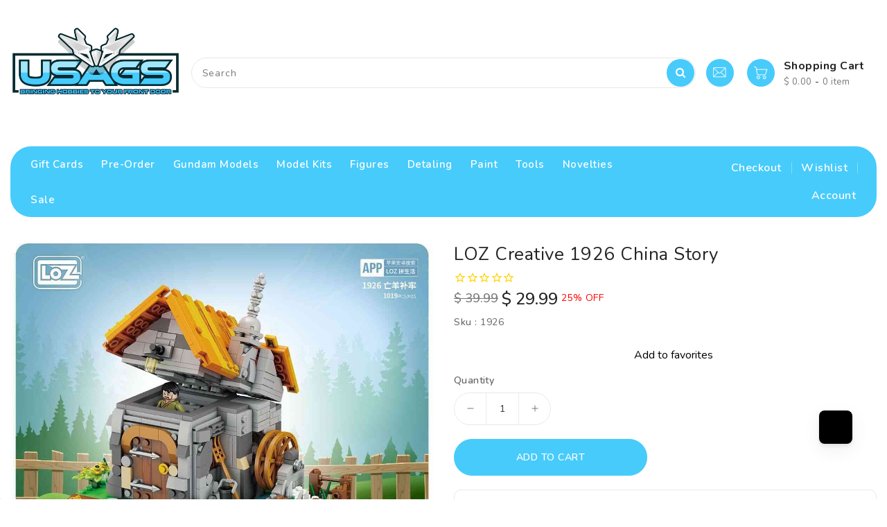

--- FILE ---
content_type: text/html; charset=utf-8
request_url: https://www.usagundamstore.com/products/loz-creative-1926-china-story
body_size: 82100
content:
<!doctype html>
<html
  class="no-js"
  lang="en"
  currency="$ "
>
  <head>
    <meta charset="utf-8">
    <meta http-equiv="X-UA-Compatible" content="IE=edge">
    <meta name="viewport" content="width=device-width, initial-scale=1.0">
    <meta name="theme-color" content="">
    <link rel="canonical" href="https://www.usagundamstore.com/products/loz-creative-1926-china-story">
    <link rel="preconnect" href="https://cdn.shopify.com" crossorigin>
    <link rel="stylesheet" href="https://maxcdn.bootstrapcdn.com/bootstrap/3.4.1/css/bootstrap.min.css">
    <link
      href="https://fonts.googleapis.com/css?family=Nunito:300,400,500,600,700,800,900"
      rel="stylesheet"
      type="text/css"
      media="all"
    ><link rel="icon" type="image/png" href="//www.usagundamstore.com/cdn/shop/files/12536_1610352854_10657_6fd3e318-ad4a-46c1-9008-32efdb024fb6_32x32.png?v=1702565507"><title>
      LOZ Creative 1926 China Story
 &ndash; USA Gundam Store</title>
    <link rel="preload" as="script" href="https://discovery.usagundamstore.com/exp-themes/core/v1/main.min.js" fetchpriority="high"><script src="https://discovery.usagundamstore.com/exp-themes/core/v1/main.min.js" fetchpriority="high"></script>

    
      <meta name="description" content="LOZ Creative 1926 China Story">
    

    

<meta property="og:site_name" content="USA Gundam Store">
<meta property="og:url" content="https://www.usagundamstore.com/products/loz-creative-1926-china-story">
<meta property="og:title" content="LOZ Creative 1926 China Story">
<meta property="og:type" content="product">
<meta property="og:description" content="LOZ Creative 1926 China Story"><meta property="og:image" content="http://www.usagundamstore.com/cdn/shop/files/1926.1.jpg?v=1762280488">
  <meta property="og:image:secure_url" content="https://www.usagundamstore.com/cdn/shop/files/1926.1.jpg?v=1762280488">
  <meta property="og:image:width" content="1200">
  <meta property="og:image:height" content="1200"><meta property="og:price:amount" content="29.99">
  <meta property="og:price:currency" content="USD"><meta name="twitter:site" content="@USAGundamStore"><meta name="twitter:card" content="summary_large_image">
<meta name="twitter:title" content="LOZ Creative 1926 China Story">
<meta name="twitter:description" content="LOZ Creative 1926 China Story">


    <script>
      var theme = {
        moneyFormat: "$ {{amount}}",
        moneyFormatWithCurrency: "$ {{amount}} USD",
      }
    </script>

    <script src="//www.usagundamstore.com/cdn/shop/t/395/assets/includes.min.js?v=80869121107098763921768834590"></script>
    <script src="//www.usagundamstore.com/cdn/shop/t/395/assets/global.js?v=97504602371548764131768834590" defer="defer"></script>
    <script src="//www.usagundamstore.com/cdn/shop/t/395/assets/cart-notification.js?v=84791930338080947381768834590" defer="defer"></script>
    <script src="//www.usagundamstore.com/cdn/shop/t/395/assets/lazysizes.js?v=162282238643335803861768834590" defer="defer"></script>
    <script src="//www.usagundamstore.com/cdn/shop/t/395/assets/shop.js?v=10276077274454922921768844053" defer="defer"></script>
    <script>window.performance && window.performance.mark && window.performance.mark('shopify.content_for_header.start');</script><meta name="google-site-verification" content="dFEt4q3ASZXGlkgplR-u0G5GKR802d3cLDPj56pJzbg">
<meta id="shopify-digital-wallet" name="shopify-digital-wallet" content="/7278355/digital_wallets/dialog">
<meta name="shopify-checkout-api-token" content="9ea8227168c34e5ea5b4a3445390f793">
<meta id="in-context-paypal-metadata" data-shop-id="7278355" data-venmo-supported="true" data-environment="production" data-locale="en_US" data-paypal-v4="true" data-currency="USD">
<link rel="alternate" type="application/json+oembed" href="https://www.usagundamstore.com/products/loz-creative-1926-china-story.oembed">
<script async="async" src="/checkouts/internal/preloads.js?locale=en-US"></script>
<link rel="preconnect" href="https://shop.app" crossorigin="anonymous">
<script async="async" src="https://shop.app/checkouts/internal/preloads.js?locale=en-US&shop_id=7278355" crossorigin="anonymous"></script>
<script id="apple-pay-shop-capabilities" type="application/json">{"shopId":7278355,"countryCode":"US","currencyCode":"USD","merchantCapabilities":["supports3DS"],"merchantId":"gid:\/\/shopify\/Shop\/7278355","merchantName":"USA Gundam Store","requiredBillingContactFields":["postalAddress","email","phone"],"requiredShippingContactFields":["postalAddress","email","phone"],"shippingType":"shipping","supportedNetworks":["visa","masterCard","amex","discover","elo","jcb"],"total":{"type":"pending","label":"USA Gundam Store","amount":"1.00"},"shopifyPaymentsEnabled":true,"supportsSubscriptions":true}</script>
<script id="shopify-features" type="application/json">{"accessToken":"9ea8227168c34e5ea5b4a3445390f793","betas":["rich-media-storefront-analytics"],"domain":"www.usagundamstore.com","predictiveSearch":true,"shopId":7278355,"locale":"en"}</script>
<script>var Shopify = Shopify || {};
Shopify.shop = "usa-gundam-store.myshopify.com";
Shopify.locale = "en";
Shopify.currency = {"active":"USD","rate":"1.0"};
Shopify.country = "US";
Shopify.theme = {"name":" USAGS 3.31","id":153520931013,"schema_name":"Dawn","schema_version":"2.6.0","theme_store_id":null,"role":"main"};
Shopify.theme.handle = "null";
Shopify.theme.style = {"id":null,"handle":null};
Shopify.cdnHost = "www.usagundamstore.com/cdn";
Shopify.routes = Shopify.routes || {};
Shopify.routes.root = "/";</script>
<script type="module">!function(o){(o.Shopify=o.Shopify||{}).modules=!0}(window);</script>
<script>!function(o){function n(){var o=[];function n(){o.push(Array.prototype.slice.apply(arguments))}return n.q=o,n}var t=o.Shopify=o.Shopify||{};t.loadFeatures=n(),t.autoloadFeatures=n()}(window);</script>
<script>
  window.ShopifyPay = window.ShopifyPay || {};
  window.ShopifyPay.apiHost = "shop.app\/pay";
  window.ShopifyPay.redirectState = null;
</script>
<script id="shop-js-analytics" type="application/json">{"pageType":"product"}</script>
<script defer="defer" async type="module" src="//www.usagundamstore.com/cdn/shopifycloud/shop-js/modules/v2/client.init-shop-cart-sync_BT-GjEfc.en.esm.js"></script>
<script defer="defer" async type="module" src="//www.usagundamstore.com/cdn/shopifycloud/shop-js/modules/v2/chunk.common_D58fp_Oc.esm.js"></script>
<script defer="defer" async type="module" src="//www.usagundamstore.com/cdn/shopifycloud/shop-js/modules/v2/chunk.modal_xMitdFEc.esm.js"></script>
<script type="module">
  await import("//www.usagundamstore.com/cdn/shopifycloud/shop-js/modules/v2/client.init-shop-cart-sync_BT-GjEfc.en.esm.js");
await import("//www.usagundamstore.com/cdn/shopifycloud/shop-js/modules/v2/chunk.common_D58fp_Oc.esm.js");
await import("//www.usagundamstore.com/cdn/shopifycloud/shop-js/modules/v2/chunk.modal_xMitdFEc.esm.js");

  window.Shopify.SignInWithShop?.initShopCartSync?.({"fedCMEnabled":true,"windoidEnabled":true});

</script>
<script defer="defer" async type="module" src="//www.usagundamstore.com/cdn/shopifycloud/shop-js/modules/v2/client.payment-terms_Ci9AEqFq.en.esm.js"></script>
<script defer="defer" async type="module" src="//www.usagundamstore.com/cdn/shopifycloud/shop-js/modules/v2/chunk.common_D58fp_Oc.esm.js"></script>
<script defer="defer" async type="module" src="//www.usagundamstore.com/cdn/shopifycloud/shop-js/modules/v2/chunk.modal_xMitdFEc.esm.js"></script>
<script type="module">
  await import("//www.usagundamstore.com/cdn/shopifycloud/shop-js/modules/v2/client.payment-terms_Ci9AEqFq.en.esm.js");
await import("//www.usagundamstore.com/cdn/shopifycloud/shop-js/modules/v2/chunk.common_D58fp_Oc.esm.js");
await import("//www.usagundamstore.com/cdn/shopifycloud/shop-js/modules/v2/chunk.modal_xMitdFEc.esm.js");

  
</script>
<script>
  window.Shopify = window.Shopify || {};
  if (!window.Shopify.featureAssets) window.Shopify.featureAssets = {};
  window.Shopify.featureAssets['shop-js'] = {"shop-cart-sync":["modules/v2/client.shop-cart-sync_DZOKe7Ll.en.esm.js","modules/v2/chunk.common_D58fp_Oc.esm.js","modules/v2/chunk.modal_xMitdFEc.esm.js"],"init-fed-cm":["modules/v2/client.init-fed-cm_B6oLuCjv.en.esm.js","modules/v2/chunk.common_D58fp_Oc.esm.js","modules/v2/chunk.modal_xMitdFEc.esm.js"],"shop-cash-offers":["modules/v2/client.shop-cash-offers_D2sdYoxE.en.esm.js","modules/v2/chunk.common_D58fp_Oc.esm.js","modules/v2/chunk.modal_xMitdFEc.esm.js"],"shop-login-button":["modules/v2/client.shop-login-button_QeVjl5Y3.en.esm.js","modules/v2/chunk.common_D58fp_Oc.esm.js","modules/v2/chunk.modal_xMitdFEc.esm.js"],"pay-button":["modules/v2/client.pay-button_DXTOsIq6.en.esm.js","modules/v2/chunk.common_D58fp_Oc.esm.js","modules/v2/chunk.modal_xMitdFEc.esm.js"],"shop-button":["modules/v2/client.shop-button_DQZHx9pm.en.esm.js","modules/v2/chunk.common_D58fp_Oc.esm.js","modules/v2/chunk.modal_xMitdFEc.esm.js"],"avatar":["modules/v2/client.avatar_BTnouDA3.en.esm.js"],"init-windoid":["modules/v2/client.init-windoid_CR1B-cfM.en.esm.js","modules/v2/chunk.common_D58fp_Oc.esm.js","modules/v2/chunk.modal_xMitdFEc.esm.js"],"init-shop-for-new-customer-accounts":["modules/v2/client.init-shop-for-new-customer-accounts_C_vY_xzh.en.esm.js","modules/v2/client.shop-login-button_QeVjl5Y3.en.esm.js","modules/v2/chunk.common_D58fp_Oc.esm.js","modules/v2/chunk.modal_xMitdFEc.esm.js"],"init-shop-email-lookup-coordinator":["modules/v2/client.init-shop-email-lookup-coordinator_BI7n9ZSv.en.esm.js","modules/v2/chunk.common_D58fp_Oc.esm.js","modules/v2/chunk.modal_xMitdFEc.esm.js"],"init-shop-cart-sync":["modules/v2/client.init-shop-cart-sync_BT-GjEfc.en.esm.js","modules/v2/chunk.common_D58fp_Oc.esm.js","modules/v2/chunk.modal_xMitdFEc.esm.js"],"shop-toast-manager":["modules/v2/client.shop-toast-manager_DiYdP3xc.en.esm.js","modules/v2/chunk.common_D58fp_Oc.esm.js","modules/v2/chunk.modal_xMitdFEc.esm.js"],"init-customer-accounts":["modules/v2/client.init-customer-accounts_D9ZNqS-Q.en.esm.js","modules/v2/client.shop-login-button_QeVjl5Y3.en.esm.js","modules/v2/chunk.common_D58fp_Oc.esm.js","modules/v2/chunk.modal_xMitdFEc.esm.js"],"init-customer-accounts-sign-up":["modules/v2/client.init-customer-accounts-sign-up_iGw4briv.en.esm.js","modules/v2/client.shop-login-button_QeVjl5Y3.en.esm.js","modules/v2/chunk.common_D58fp_Oc.esm.js","modules/v2/chunk.modal_xMitdFEc.esm.js"],"shop-follow-button":["modules/v2/client.shop-follow-button_CqMgW2wH.en.esm.js","modules/v2/chunk.common_D58fp_Oc.esm.js","modules/v2/chunk.modal_xMitdFEc.esm.js"],"checkout-modal":["modules/v2/client.checkout-modal_xHeaAweL.en.esm.js","modules/v2/chunk.common_D58fp_Oc.esm.js","modules/v2/chunk.modal_xMitdFEc.esm.js"],"shop-login":["modules/v2/client.shop-login_D91U-Q7h.en.esm.js","modules/v2/chunk.common_D58fp_Oc.esm.js","modules/v2/chunk.modal_xMitdFEc.esm.js"],"lead-capture":["modules/v2/client.lead-capture_BJmE1dJe.en.esm.js","modules/v2/chunk.common_D58fp_Oc.esm.js","modules/v2/chunk.modal_xMitdFEc.esm.js"],"payment-terms":["modules/v2/client.payment-terms_Ci9AEqFq.en.esm.js","modules/v2/chunk.common_D58fp_Oc.esm.js","modules/v2/chunk.modal_xMitdFEc.esm.js"]};
</script>
<script>(function() {
  var isLoaded = false;
  function asyncLoad() {
    if (isLoaded) return;
    isLoaded = true;
    var urls = ["https:\/\/cdn1.stamped.io\/files\/widget.min.js?shop=usa-gundam-store.myshopify.com","\/\/swymv3premium-01.azureedge.net\/code\/swym_fb_pixel.js?shop=usa-gundam-store.myshopify.com","\/\/searchanise-ef84.kxcdn.com\/widgets\/shopify\/init.js?a=3Y2D8f5d1m\u0026shop=usa-gundam-store.myshopify.com","https:\/\/uw-egcr.s3.eu-west-2.amazonaws.com\/egcr-badge-usa-gundam-store.myshopify.com.js?shop=usa-gundam-store.myshopify.com","https:\/\/swymv3premium-01.azureedge.net\/code\/swym-shopify.js?shop=usa-gundam-store.myshopify.com","\/\/cdn.shopify.com\/proxy\/0d594fd418ca06382d01816caf93b0ce0960c84706c7d47bbcd3c992eeadedf5\/d1639lhkj5l89m.cloudfront.net\/js\/storefront\/uppromote.js?shop=usa-gundam-store.myshopify.com\u0026sp-cache-control=cHVibGljLCBtYXgtYWdlPTkwMA","\/\/backinstock.useamp.com\/widget\/4448_1767153320.js?category=bis\u0026v=6\u0026shop=usa-gundam-store.myshopify.com","https:\/\/ecommplugins-scripts.trustpilot.com\/v2.1\/js\/header.min.js?settings=eyJrZXkiOiJpdjdjdjgyTEtlbE56U3NKIn0=\u0026v=2.5\u0026shop=usa-gundam-store.myshopify.com","https:\/\/ecommplugins-scripts.trustpilot.com\/v2.1\/js\/success.min.js?settings=eyJrZXkiOiJpdjdjdjgyTEtlbE56U3NKIiwidCI6WyJvcmRlcnMvZnVsZmlsbGVkIl0sInYiOiIifQ==\u0026shop=usa-gundam-store.myshopify.com","https:\/\/ecommplugins-trustboxsettings.trustpilot.com\/usa-gundam-store.myshopify.com.js?settings=1767793712258\u0026shop=usa-gundam-store.myshopify.com"];
    for (var i = 0; i < urls.length; i++) {
      var s = document.createElement('script');
      s.type = 'text/javascript';
      s.async = true;
      s.src = urls[i];
      var x = document.getElementsByTagName('script')[0];
      x.parentNode.insertBefore(s, x);
    }
  };
  if(window.attachEvent) {
    window.attachEvent('onload', asyncLoad);
  } else {
    window.addEventListener('load', asyncLoad, false);
  }
})();</script>
<script id="__st">var __st={"a":7278355,"offset":-18000,"reqid":"3e61bd85-c7f8-4b6c-9697-1994126df944-1769122996","pageurl":"www.usagundamstore.com\/products\/loz-creative-1926-china-story","u":"1b868cb108f0","p":"product","rtyp":"product","rid":7420137439429};</script>
<script>window.ShopifyPaypalV4VisibilityTracking = true;</script>
<script id="captcha-bootstrap">!function(){'use strict';const t='contact',e='account',n='new_comment',o=[[t,t],['blogs',n],['comments',n],[t,'customer']],c=[[e,'customer_login'],[e,'guest_login'],[e,'recover_customer_password'],[e,'create_customer']],r=t=>t.map((([t,e])=>`form[action*='/${t}']:not([data-nocaptcha='true']) input[name='form_type'][value='${e}']`)).join(','),a=t=>()=>t?[...document.querySelectorAll(t)].map((t=>t.form)):[];function s(){const t=[...o],e=r(t);return a(e)}const i='password',u='form_key',d=['recaptcha-v3-token','g-recaptcha-response','h-captcha-response',i],f=()=>{try{return window.sessionStorage}catch{return}},m='__shopify_v',_=t=>t.elements[u];function p(t,e,n=!1){try{const o=window.sessionStorage,c=JSON.parse(o.getItem(e)),{data:r}=function(t){const{data:e,action:n}=t;return t[m]||n?{data:e,action:n}:{data:t,action:n}}(c);for(const[e,n]of Object.entries(r))t.elements[e]&&(t.elements[e].value=n);n&&o.removeItem(e)}catch(o){console.error('form repopulation failed',{error:o})}}const l='form_type',E='cptcha';function T(t){t.dataset[E]=!0}const w=window,h=w.document,L='Shopify',v='ce_forms',y='captcha';let A=!1;((t,e)=>{const n=(g='f06e6c50-85a8-45c8-87d0-21a2b65856fe',I='https://cdn.shopify.com/shopifycloud/storefront-forms-hcaptcha/ce_storefront_forms_captcha_hcaptcha.v1.5.2.iife.js',D={infoText:'Protected by hCaptcha',privacyText:'Privacy',termsText:'Terms'},(t,e,n)=>{const o=w[L][v],c=o.bindForm;if(c)return c(t,g,e,D).then(n);var r;o.q.push([[t,g,e,D],n]),r=I,A||(h.body.append(Object.assign(h.createElement('script'),{id:'captcha-provider',async:!0,src:r})),A=!0)});var g,I,D;w[L]=w[L]||{},w[L][v]=w[L][v]||{},w[L][v].q=[],w[L][y]=w[L][y]||{},w[L][y].protect=function(t,e){n(t,void 0,e),T(t)},Object.freeze(w[L][y]),function(t,e,n,w,h,L){const[v,y,A,g]=function(t,e,n){const i=e?o:[],u=t?c:[],d=[...i,...u],f=r(d),m=r(i),_=r(d.filter((([t,e])=>n.includes(e))));return[a(f),a(m),a(_),s()]}(w,h,L),I=t=>{const e=t.target;return e instanceof HTMLFormElement?e:e&&e.form},D=t=>v().includes(t);t.addEventListener('submit',(t=>{const e=I(t);if(!e)return;const n=D(e)&&!e.dataset.hcaptchaBound&&!e.dataset.recaptchaBound,o=_(e),c=g().includes(e)&&(!o||!o.value);(n||c)&&t.preventDefault(),c&&!n&&(function(t){try{if(!f())return;!function(t){const e=f();if(!e)return;const n=_(t);if(!n)return;const o=n.value;o&&e.removeItem(o)}(t);const e=Array.from(Array(32),(()=>Math.random().toString(36)[2])).join('');!function(t,e){_(t)||t.append(Object.assign(document.createElement('input'),{type:'hidden',name:u})),t.elements[u].value=e}(t,e),function(t,e){const n=f();if(!n)return;const o=[...t.querySelectorAll(`input[type='${i}']`)].map((({name:t})=>t)),c=[...d,...o],r={};for(const[a,s]of new FormData(t).entries())c.includes(a)||(r[a]=s);n.setItem(e,JSON.stringify({[m]:1,action:t.action,data:r}))}(t,e)}catch(e){console.error('failed to persist form',e)}}(e),e.submit())}));const S=(t,e)=>{t&&!t.dataset[E]&&(n(t,e.some((e=>e===t))),T(t))};for(const o of['focusin','change'])t.addEventListener(o,(t=>{const e=I(t);D(e)&&S(e,y())}));const B=e.get('form_key'),M=e.get(l),P=B&&M;t.addEventListener('DOMContentLoaded',(()=>{const t=y();if(P)for(const e of t)e.elements[l].value===M&&p(e,B);[...new Set([...A(),...v().filter((t=>'true'===t.dataset.shopifyCaptcha))])].forEach((e=>S(e,t)))}))}(h,new URLSearchParams(w.location.search),n,t,e,['guest_login'])})(!0,!1)}();</script>
<script integrity="sha256-4kQ18oKyAcykRKYeNunJcIwy7WH5gtpwJnB7kiuLZ1E=" data-source-attribution="shopify.loadfeatures" defer="defer" src="//www.usagundamstore.com/cdn/shopifycloud/storefront/assets/storefront/load_feature-a0a9edcb.js" crossorigin="anonymous"></script>
<script crossorigin="anonymous" defer="defer" src="//www.usagundamstore.com/cdn/shopifycloud/storefront/assets/shopify_pay/storefront-65b4c6d7.js?v=20250812"></script>
<script data-source-attribution="shopify.dynamic_checkout.dynamic.init">var Shopify=Shopify||{};Shopify.PaymentButton=Shopify.PaymentButton||{isStorefrontPortableWallets:!0,init:function(){window.Shopify.PaymentButton.init=function(){};var t=document.createElement("script");t.src="https://www.usagundamstore.com/cdn/shopifycloud/portable-wallets/latest/portable-wallets.en.js",t.type="module",document.head.appendChild(t)}};
</script>
<script data-source-attribution="shopify.dynamic_checkout.buyer_consent">
  function portableWalletsHideBuyerConsent(e){var t=document.getElementById("shopify-buyer-consent"),n=document.getElementById("shopify-subscription-policy-button");t&&n&&(t.classList.add("hidden"),t.setAttribute("aria-hidden","true"),n.removeEventListener("click",e))}function portableWalletsShowBuyerConsent(e){var t=document.getElementById("shopify-buyer-consent"),n=document.getElementById("shopify-subscription-policy-button");t&&n&&(t.classList.remove("hidden"),t.removeAttribute("aria-hidden"),n.addEventListener("click",e))}window.Shopify?.PaymentButton&&(window.Shopify.PaymentButton.hideBuyerConsent=portableWalletsHideBuyerConsent,window.Shopify.PaymentButton.showBuyerConsent=portableWalletsShowBuyerConsent);
</script>
<script data-source-attribution="shopify.dynamic_checkout.cart.bootstrap">document.addEventListener("DOMContentLoaded",(function(){function t(){return document.querySelector("shopify-accelerated-checkout-cart, shopify-accelerated-checkout")}if(t())Shopify.PaymentButton.init();else{new MutationObserver((function(e,n){t()&&(Shopify.PaymentButton.init(),n.disconnect())})).observe(document.body,{childList:!0,subtree:!0})}}));
</script>
<link id="shopify-accelerated-checkout-styles" rel="stylesheet" media="screen" href="https://www.usagundamstore.com/cdn/shopifycloud/portable-wallets/latest/accelerated-checkout-backwards-compat.css" crossorigin="anonymous">
<style id="shopify-accelerated-checkout-cart">
        #shopify-buyer-consent {
  margin-top: 1em;
  display: inline-block;
  width: 100%;
}

#shopify-buyer-consent.hidden {
  display: none;
}

#shopify-subscription-policy-button {
  background: none;
  border: none;
  padding: 0;
  text-decoration: underline;
  font-size: inherit;
  cursor: pointer;
}

#shopify-subscription-policy-button::before {
  box-shadow: none;
}

      </style>
<script id="sections-script" data-sections="main-product" defer="defer" src="//www.usagundamstore.com/cdn/shop/t/395/compiled_assets/scripts.js?v=169447"></script>
<script>window.performance && window.performance.mark && window.performance.mark('shopify.content_for_header.end');</script>

    <style data-shopify>


       *,
       *::before,
       *::after {
         box-sizing: inherit;
       }

       html {
         box-sizing: border-box;
         font-size: 62.5%;
         height: 100%;
       }

       body {
         display: grid;
         grid-template-rows: auto auto 1fr auto;
         grid-template-columns: 100%;
         min-height: 100%;
         margin: 0;
         font-size: 14px;
         letter-spacing: 0.06rem;
         line-height: 1.8;
         font-family: Nunito;
      -webkit-font-smoothing: antialiased;
       }
    </style>
<style data-shopify>
  :root {
    --brand-secondary: #47cbfb;
   --brand-third: #47cbfb;
    --brand-modify-secondary: rgba(71, 203, 251, 0.3);
    --button-bg-color: #47cbfb;
    --button-text-color: #ffffff;
    --button-bg-hover-color: #47cbfb;
    --button-text-hover-color: #ffffff;
    --button-text-hover-modify-color: rgba(255, 255, 255, 0.4);
    --product-btn-bg-color: #47cbfb;
    --product-icon-color: #ffffff;
    --product-btn-bg-hover-color:  #47cbfb;
    --product-icon-hover-color: #ffffff;
    --menu-bg-color:#47cbfb;
    --menu-text-modify-color:rgba(255, 255, 255, 0.35);
    --menu-text-color:#FFFFFF;
    --menu-text-hover-color:#232323;
	--navigation-bg-color: #ffffff;
    --navigation-icon-color: #999999;
    --navigation-icon-modify-color: rgba(153, 153, 153, 0.2);
    --navigation-bg-hover-color: #47cbfb;
    --navigation-icon-hover-color: #ffffff;
	--sale-bg-color:#7fbc1e;
    --sale-text-color:#ffffff;
	--soldout-bg-color:#c92c2c;
    --soldout-text-color:#ffffff;
    --footer-bg-color: #ffffff;
    --footer-heading-color: #232323;
    --footer-text-color: #787878;
    --footer-text-hover-color: #47cbfb;
    --footer-bottom-bg-color: #47cbfb;
    --footer-bottom-text-color: #ffffff;
    --password-color: #f6f7f8;
	--password-textcolor: #222222;
    --font-body-family: Nunito;
    --bg-free-shipping-indicator:#fff3cd;
    --bg-free-shipping-indicator-eligible:#d4edda;
    --color-free-shipping-indicator:#856404;
    --color-free-shipping-indicator-eligible:#155724;
  }
</style>
    <link href="https://cdnjs.cloudflare.com/ajax/libs/font-awesome/4.7.0/css/font-awesome.min.css" rel="stylesheet" type="text/css" media="all" />
    <link href="//www.usagundamstore.com/cdn/shop/t/395/assets/includes.min.css?v=72308637824342791541768834590" rel="stylesheet" type="text/css" media="all" />
    <link href="//www.usagundamstore.com/cdn/shop/t/395/assets/base.css?v=117858280135178140661768835637" rel="stylesheet" type="text/css" media="all" />
    <link href="//www.usagundamstore.com/cdn/shop/t/395/assets/theme.css?v=163833334449340906701768835636" rel="stylesheet" type="text/css" media="all" />
    
    
      <style>
        /* Product Gallery Layout - Performance Optimized */
@media screen and (max-width: 749px) {
  .ai-product-gallery__main-image,
  .ai-product-gallery__main-container {
    display: block !important;
    touch-action: none !important;
    -webkit-user-select: none !important;
    user-select: none !important;
  }

  .ai-product-gallery__thumbnail-container {
    display: flex !important;
    flex-direction: row !important;
    overflow-x: auto !important;
    overflow-y: hidden !important;
    width: 100% !important;
    padding: 8px 0 !important;
    box-sizing: border-box !important;
    -webkit-overflow-scrolling: touch !important;
    cursor: grab !important;
    user-select: none !important;
    -webkit-user-select: none !important;
    -moz-user-select: none !important;
    -ms-user-select: none !important;
  }

  .ai-product-gallery__thumbnail-container::-webkit-scrollbar {
    display: none !important;
  }
  .ai-product-gallery__thumbnail-container {
    -ms-overflow-style: none !important;
    scrollbar-width: none !important;
  }

  [class*="ai-product-gallery__thumbnail-"] {
    flex: 0 0 auto !important;
    width: 80px !important;
    height: 80px !important;
    margin-right: 8px !important;
    cursor: pointer !important;
    border: 2px solid transparent !important;
    pointer-events: auto !important;
    user-select: none !important;
    -webkit-user-select: none !important;
  }

  [class*="ai-product-gallery__thumbnail-"]:hover {
    border-color: #47cbfb !important;
  }

  [class*="ai-product-gallery__thumbnail-"].active {
    border-color: #47cbfb !important;
  }

  .ai-product-gallery__thumbnail-container img {
    width: 100% !important;
    height: 100% !important;
    object-fit: cover !important;
    display: block !important;
    pointer-events: none !important;
    user-select: none !important;
    -webkit-user-select: none !important;
    -webkit-user-drag: none !important;
  }

  .ai-product-gallery__main-image,
  .ai-product-gallery__main-container {
    transition: none !important;
  }

  .ai-product-gallery__main-image img,
  .ai-product-gallery__main-container img {
    transition: none !important;
    opacity: 1 !important;
  }
}

@media screen and (min-width: 750px) {
  .ai-product-gallery__main-image,
  .ai-product-gallery__main-container {
    display: block !important;
  }

  .ai-product-gallery__thumbnail-container {
    display: flex !important;
    flex-direction: row !important;
    overflow-x: auto !important;
    overflow-y: hidden !important;
    width: 100% !important;
    padding: 8px 0 !important;
    box-sizing: border-box !important;
    -webkit-overflow-scrolling: touch !important;
    cursor: grab !important;
    user-select: none !important;
    -webkit-user-select: none !important;
    -moz-user-select: none !important;
    -ms-user-select: none !important;
  }

  .ai-product-gallery__thumbnail-container::-webkit-scrollbar {
    display: none !important;
  }
  .ai-product-gallery__thumbnail-container {
    -ms-overflow-style: none !important;
    scrollbar-width: none !important;
  }

  [class*="ai-product-gallery__thumbnail-"] {
    flex: 0 0 auto !important;
    width: 80px !important;
    height: 80px !important;
    margin-right: 8px !important;
    cursor: pointer !important;
    border: 2px solid transparent !important;
    pointer-events: auto !important;
    user-select: none !important;
    -webkit-user-select: none !important;
  }

  [class*="ai-product-gallery__thumbnail-"]:hover {
    border-color: #47cbfb !important;
  }

  [class*="ai-product-gallery__thumbnail-"].active {
    border-color: #47cbfb !important;
  }

  .ai-product-gallery__thumbnail-container img {
    width: 100% !important;
    height: 100% !important;
    object-fit: cover !important;
    display: block !important;
    pointer-events: none !important;
    user-select: none !important;
    -webkit-user-select: none !important;
    -webkit-user-drag: none !important;
  }

  .ai-product-gallery__main-image,
  .ai-product-gallery__main-container {
    transition: none !important;
  }

  .ai-product-gallery__main-image img,
  .ai-product-gallery__main-container img {
    transition: none !important;
    opacity: 1 !important;
  }

  .ai-product-gallery__main-image:hover img,
  .ai-product-gallery__main-container:hover img {
    transform: scale(1.1) !important;
  }
}
      </style>
    

    <script>
      document.documentElement.className = document.documentElement.className.replace('no-js', 'js');
    </script>
    
      



<script src="https://snapui.searchspring.io/ckt36l/bundle.js" id="searchspring-context" defer>
	
		template = "product";
	
	format = "$ {{amount}}";

</script>
    
  <!-- BEGIN app block: shopify://apps/klaviyo-email-marketing-sms/blocks/klaviyo-onsite-embed/2632fe16-c075-4321-a88b-50b567f42507 -->












  <script async src="https://static.klaviyo.com/onsite/js/QPkpvt/klaviyo.js?company_id=QPkpvt"></script>
  <script>!function(){if(!window.klaviyo){window._klOnsite=window._klOnsite||[];try{window.klaviyo=new Proxy({},{get:function(n,i){return"push"===i?function(){var n;(n=window._klOnsite).push.apply(n,arguments)}:function(){for(var n=arguments.length,o=new Array(n),w=0;w<n;w++)o[w]=arguments[w];var t="function"==typeof o[o.length-1]?o.pop():void 0,e=new Promise((function(n){window._klOnsite.push([i].concat(o,[function(i){t&&t(i),n(i)}]))}));return e}}})}catch(n){window.klaviyo=window.klaviyo||[],window.klaviyo.push=function(){var n;(n=window._klOnsite).push.apply(n,arguments)}}}}();</script>

  
    <script id="viewed_product">
      if (item == null) {
        var _learnq = _learnq || [];

        var MetafieldReviews = null
        var MetafieldYotpoRating = null
        var MetafieldYotpoCount = null
        var MetafieldLooxRating = null
        var MetafieldLooxCount = null
        var okendoProduct = null
        var okendoProductReviewCount = null
        var okendoProductReviewAverageValue = null
        try {
          // The following fields are used for Customer Hub recently viewed in order to add reviews.
          // This information is not part of __kla_viewed. Instead, it is part of __kla_viewed_reviewed_items
          MetafieldReviews = {};
          MetafieldYotpoRating = null
          MetafieldYotpoCount = null
          MetafieldLooxRating = null
          MetafieldLooxCount = null

          okendoProduct = null
          // If the okendo metafield is not legacy, it will error, which then requires the new json formatted data
          if (okendoProduct && 'error' in okendoProduct) {
            okendoProduct = null
          }
          okendoProductReviewCount = okendoProduct ? okendoProduct.reviewCount : null
          okendoProductReviewAverageValue = okendoProduct ? okendoProduct.reviewAverageValue : null
        } catch (error) {
          console.error('Error in Klaviyo onsite reviews tracking:', error);
        }

        var item = {
          Name: "LOZ Creative 1926 China Story",
          ProductID: 7420137439429,
          Categories: ["Best Sellers","Best Selling Products","IN Stock","LOZ","Newest Products"],
          ImageURL: "https://www.usagundamstore.com/cdn/shop/files/1926.1_grande.jpg?v=1762280488",
          URL: "https://www.usagundamstore.com/products/loz-creative-1926-china-story",
          Brand: "LOZ",
          Price: "$ 29.99",
          Value: "29.99",
          CompareAtPrice: "$ 39.99"
        };
        _learnq.push(['track', 'Viewed Product', item]);
        _learnq.push(['trackViewedItem', {
          Title: item.Name,
          ItemId: item.ProductID,
          Categories: item.Categories,
          ImageUrl: item.ImageURL,
          Url: item.URL,
          Metadata: {
            Brand: item.Brand,
            Price: item.Price,
            Value: item.Value,
            CompareAtPrice: item.CompareAtPrice
          },
          metafields:{
            reviews: MetafieldReviews,
            yotpo:{
              rating: MetafieldYotpoRating,
              count: MetafieldYotpoCount,
            },
            loox:{
              rating: MetafieldLooxRating,
              count: MetafieldLooxCount,
            },
            okendo: {
              rating: okendoProductReviewAverageValue,
              count: okendoProductReviewCount,
            }
          }
        }]);
      }
    </script>
  




  <script>
    window.klaviyoReviewsProductDesignMode = false
  </script>



  <!-- BEGIN app snippet: customer-hub-data --><script>
  if (!window.customerHub) {
    window.customerHub = {};
  }
  window.customerHub.storefrontRoutes = {
    login: "https://www.usagundamstore.com/customer_authentication/redirect?locale=en&region_country=US?return_url=%2F%23k-hub",
    register: "https://shopify.com/7278355/account?locale=en?return_url=%2F%23k-hub",
    logout: "/account/logout",
    profile: "/account",
    addresses: "/account/addresses",
  };
  
  window.customerHub.userId = null;
  
  window.customerHub.storeDomain = "usa-gundam-store.myshopify.com";

  
    window.customerHub.activeProduct = {
      name: "LOZ Creative 1926 China Story",
      category: null,
      imageUrl: "https://www.usagundamstore.com/cdn/shop/files/1926.1_grande.jpg?v=1762280488",
      id: "7420137439429",
      link: "https://www.usagundamstore.com/products/loz-creative-1926-china-story",
      variants: [
        
          {
            id: "42168043471045",
            
            imageUrl: null,
            
            price: "2999",
            currency: "USD",
            availableForSale: true,
            title: "Default Title",
          },
        
      ],
    };
    window.customerHub.activeProduct.variants.forEach((variant) => {
        
        variant.price = `${variant.price.slice(0, -2)}.${variant.price.slice(-2)}`;
    });
  

  
    window.customerHub.storeLocale = {
        currentLanguage: 'en',
        currentCountry: 'US',
        availableLanguages: [
          
            {
              iso_code: 'en',
              endonym_name: 'English'
            }
          
        ],
        availableCountries: [
          
            {
              iso_code: 'CA',
              name: 'Canada',
              currency_code: 'USD'
            },
          
            {
              iso_code: 'US',
              name: 'United States',
              currency_code: 'USD'
            }
          
        ]
    };
  
</script>
<!-- END app snippet -->



  <!-- BEGIN app snippet: customer-hub-replace-links -->
<script>
  function replaceAccountLinks() {
    const selector =
      'a[href$="/account/login"], a[href$="/account"], a[href^="https://shopify.com/"][href*="/account"], a[href*="/customer_identity/redirect"], a[href*="/customer_authentication/redirect"], a[href$="/account';
    const accountLinksNodes = document.querySelectorAll(selector);
    for (const node of accountLinksNodes) {
      const ignore = node.dataset.kHubIgnore !== undefined && node.dataset.kHubIgnore !== 'false';
      if (!ignore) {
        // Any login links to Shopify's account system, point them at the customer hub instead.
        node.href = '#k-hub';
        /**
         * There are some themes which apply a page transition on every click of an anchor tag (usually a fade-out) that's supposed to be faded back in when the next page loads.
         * However, since clicking the k-hub link doesn't trigger a page load, the page gets stuck on a blank screen.
         * Luckily, these themes usually have a className you can add to links to skip the transition.
         * Let's hope that all such themes are consistent/copy each other and just proactively add those classNames when we replace the link.
         **/
        node.classList.add('no-transition', 'js-no-transition');
      }
    }
  }

  
    if (document.readyState === 'complete') {
      replaceAccountLinks();
    } else {
      const controller = new AbortController();
      document.addEventListener(
        'readystatechange',
        () => {
          replaceAccountLinks(); // try to replace links both during `interactive` state and `complete` state
          if (document.readyState === 'complete') {
            // readystatechange can fire with "complete" multiple times per page load, so make sure we're not duplicating effort
            // by removing the listener afterwards.
            controller.abort();
          }
        },
        { signal: controller.signal },
      );
    }
  
</script>
<!-- END app snippet -->



<!-- END app block --><!-- BEGIN app block: shopify://apps/minmaxify-order-limits/blocks/app-embed-block/3acfba32-89f3-4377-ae20-cbb9abc48475 --><script type="text/javascript">minMaxifyContext={cartItemExtras: [], product: { product_id:7420137439429, collection: [281596821701,329420275909,288075284677,282775945413,329420308677], tag:["Building Blocks","IS","LOZ","LOZ Creative"]}}</script> <script type="text/javascript" src="https://limits.minmaxify.com/usa-gundam-store.myshopify.com?v=200&r=20240528195841"></script>

<!-- END app block --><!-- BEGIN app block: shopify://apps/searchanise-search-filter/blocks/app-embed/d8f24ada-02b1-458a-bbeb-5bf16d5c921e -->
<!-- END app block --><!-- BEGIN app block: shopify://apps/buddha-mega-menu-navigation/blocks/megamenu/dbb4ce56-bf86-4830-9b3d-16efbef51c6f -->
<script>
        var productImageAndPrice = [],
            collectionImages = [],
            articleImages = [],
            mmLivIcons = false,
            mmFlipClock = false,
            mmFixesUseJquery = false,
            mmNumMMI = 10,
            mmSchemaTranslation = {},
            mmMenuStrings =  {"menuStrings":{"default":{"Gift Cards":"Gift Cards","Pre-Order":"Pre-Order","Gundam Models":"Gundam Models","Grades":"Grades","MG ":"MG ","RG":"RG","HG":"HG","PG":"PG","SD":"SD","RE":"RE","Entry Grade":"Entry Grade","Gundam Series ":"Gundam Series ","Universal Century":"Universal Century","GQuuuuuuX":"GQuuuuuuX","Witch From Mercury":"Witch From Mercury","Iron Blooded Orphans":"Iron Blooded Orphans","Build Fighters/Divers":"Build Fighters/Divers","Gundam Wing":"Gundam Wing","Gundam Seed":"Gundam Seed","Gundam 00 ":"Gundam 00 ","G Gundam":"G Gundam","Gundam Age":"Gundam Age","Gundam F91":"Gundam F91","Scale":"Scale","1/144":"1/144","1/100":"1/100","1/72":"1/72","1/60":"1/60","Top Pre-Order Gundam Kits":"Top Pre-Order Gundam Kits","MG 1/100 Gundam Barbatos Lupus":"MG 1/100 Gundam Barbatos Lupus","MGSD Destiny Gundam":"MGSD Destiny Gundam","MGSD Wing Gundam Zero EW":"MGSD Wing Gundam Zero EW","HGIBO 1/144 #46 Monkey Rodi (598 Unit)/Monkey Crab Rodi":"HGIBO 1/144 #46 Monkey Rodi (598 Unit)/Monkey Crab Rodi","Model Kits":"Model Kits","Top Collections":"Top Collections","Mecha Models":"Mecha Models","Zoid":"Zoid","Armored core":"Armored core","Hexa Gear":"Hexa Gear","Mecha Girls":"Mecha Girls","30MM":"30MM","Display Base":"Display Base","Robot/Mecha Model Kits":"Robot/Mecha Model Kits","Neon Genesis Evangelion":"Neon Genesis Evangelion","30 Minute Mission":"30 Minute Mission","30 Minute Fantasy":"30 Minute Fantasy","30 Minute Sisters":"30 Minute Sisters","Kyoukai Senki":"Kyoukai Senki","Frame Arms":"Frame Arms","Super Robot":"Super Robot","Armored Puppet":"Armored Puppet","Maschinen Krieger":"Maschinen Krieger","Robotech / Macross":"Robotech / Macross","Natchin Tank":"Natchin Tank","Mechatro":"Mechatro","Transformers":"Transformers","Game/Movie Model Kits":"Game/Movie Model Kits","Star Wars":"Star Wars","Mega Man":"Mega Man","Metal Gear":"Metal Gear","Armored Core Model kits":"Armored Core Model kits","Marvel":"Marvel","Other Model Kits":"Other Model Kits","Megami Device":"Megami Device","Frame Arms Girls":"Frame Arms Girls","Little Armory":"Little Armory","M.S.G.":"M.S.G.","ATK / MS General":"ATK / MS General","SOUSAI SHOJO TEIEN":"SOUSAI SHOJO TEIEN","3rd Party Kits":"3rd Party Kits","Vehicle Model Kits":"Vehicle Model Kits","Car Models":"Car Models","Armored Models":"Armored Models","Plane Models":"Plane Models","Ship Models":"Ship Models","Figures":"Figures","Possible Figures":"Possible Figures","Action Figures":"Action Figures","Figma":"Figma","S.H.Figuarts":"S.H.Figuarts","Snail Shell / Similar":"Snail Shell / Similar","Other Action Figures":"Other Action Figures","Chibi Figures":"Chibi Figures","Nendoroid":"Nendoroid","Other Chibi":"Other Chibi","Scale Figures":"Scale Figures","Prize Figures":"Prize Figures","Monster Figures":"Monster Figures","Warhammer":"Warhammer","Mecha Figures":"Mecha Figures","Gundam Figures":"Gundam Figures","Metal Build":"Metal Build","Soul of Chogokin":"Soul of Chogokin","JoyToy":"JoyToy","CangDao":"CangDao","Detaling":"Detaling","M.S.G. Parts":"M.S.G. Parts","HiqParts":"HiqParts","Photo Etch Parts":"Photo Etch Parts","Decals":"Decals","Easy to apply Details":"Easy to apply Details","Detail Add-ons":"Detail Add-ons","USAGS Detail Parts":"USAGS Detail Parts","Builders Parts":"Builders Parts","Kotobukiya Detail Parts":"Kotobukiya Detail Parts","Wave Detail Parts":"Wave Detail Parts","Metal Detail Parts":"Metal Detail Parts","Minus Mold Parts":"Minus Mold Parts","Dome/Lens":"Dome/Lens","Photo Etched Parts":"Photo Etched Parts","Vernier / Thruster":"Vernier / Thruster","Pipe/Tube":"Pipe/Tube","Springs":"Springs","LEDs":"LEDs","Paint":"Paint","Top Brands":"Top Brands","SMS Paint":"SMS Paint","Gaia Paints":"Gaia Paints","Mr. Color":"Mr. Color","Tamyia Paint":"Tamyia Paint","Dspaie Paint":"Dspaie Paint","Top Paint From Japan":"Top Paint From Japan","Gaia Notes Paint":"Gaia Notes Paint","Gaia Paint":"Gaia Paint","Gaia Metallics":"Gaia Metallics","Gaia Ex":"Gaia Ex","Gaia Notes Primer":"Gaia Notes Primer","Gaia Notes Thinner":"Gaia Notes Thinner","Gaia Tools":"Gaia Tools","Gaia Markers":"Gaia Markers","Scale Modelers Paint":"Scale Modelers Paint","SMS":"SMS","SMS Colors":"SMS Colors","SMS Acrylic":"SMS Acrylic","SMS Paint Sets":"SMS Paint Sets","SMS Color Shift":"SMS Color Shift","SMS Metallic ":"SMS Metallic ","SMS Primer":"SMS Primer","SMS Thinner":"SMS Thinner","SMS Washes":"SMS Washes","SMS Other":"SMS Other","Dspiae Paint":"Dspiae Paint","Mr.Hobby":"Mr.Hobby","Top Coat":"Top Coat","Mr. Crystal Color":"Mr. Crystal Color","Mr. Super Metallic":"Mr. Super Metallic","Mr. Weathering Color":"Mr. Weathering Color","MR.Clear Color GX Series":"MR.Clear Color GX Series","MR. Metallic Color GX Series":"MR. Metallic Color GX Series","Surfacer":"Surfacer","Thinner":"Thinner","Tamiya":"Tamiya","Tamiya Paint":"Tamiya Paint","Panel Line Color":"Panel Line Color","Primer":"Primer","Spare Bottle":"Spare Bottle","Alclad II":"Alclad II","Other":"Other","AK Interactive":"AK Interactive","AK Acrylic Paint":"AK Acrylic Paint","AK Marker":"AK Marker","AK Pencils":"AK Pencils","AK Weathering":"AK Weathering","AK Xtreme Metal":"AK Xtreme Metal","Vallejo":"Vallejo","Mecha Color":"Mecha Color","Clearance Paint ":"Clearance Paint ","Tools":"Tools","Basic Tools":"Basic Tools","Nippers / Cutters":"Nippers / Cutters","File":"File","Knife":"Knife","Tool Set":"Tool Set","Cotton Swabs":"Cotton Swabs","Paint Brush":"Paint Brush","Masking":"Masking","Other Tools":"Other Tools","Cement & Putty & Sanding":"Cement & Putty & Sanding","Cement":"Cement","Putty":"Putty","Sanding":"Sanding","Organization":"Organization","Hobby Zone":"Hobby Zone","Arttystation":"Arttystation","Markers & Panel line":"Markers & Panel line","Gundam Markers":"Gundam Markers","Ak Markers":"Ak Markers","Dspiae Markers":"Dspiae Markers","Panel Liners ":"Panel Liners ","Airbrush/Compressor":"Airbrush/Compressor","Airbrushes":"Airbrushes","Compressor":"Compressor","USAGS Tools":"USAGS Tools","Dspiae":"Dspiae","Hobby Tools":"Hobby Tools","God Hand":"God Hand","Gunprimer":"Gunprimer","Novelties":"Novelties","USAGS Merch":"USAGS Merch","Stickers":"Stickers","Sale":"Sale"}},"additional":{"default":{"Add to cart":"Add to cart","Sold out":"Sold out","JUST ADDED TO YOUR CART":"JUST ADDED TO YOUR CART","OUT OF STOCK":"OUT OF STOCK","View Cart":"View Cart"}}} ,
            mmShopLocale = "en",
            mmShopLocaleCollectionsRoute = "/collections",
            mmSchemaDesignJSON = [{"action":"menu-select","value":"mm-automatic"},{"action":"design","setting":"vertical_contact_left_alt_color","value":"#333333"},{"action":"design","setting":"vertical_contact_right_btn_bg_color","value":"#333333"},{"action":"design","setting":"vertical_addtocart_background_color","value":"#333333"},{"action":"design","setting":"vertical_background_color","value":"#017b86"},{"action":"design","setting":"vertical_countdown_background_color","value":"#333333"},{"action":"design","setting":"vertical_countdown_color","value":"#ffffff"},{"action":"design","setting":"vertical_addtocart_text_color","value":"#ffffff"},{"action":"design","setting":"vertical_addtocart_enable","value":"true"},{"action":"design","setting":"vertical_contact_right_btn_text_color","value":"#ffffff"},{"action":"design","setting":"vertical_price_color","value":"#ffffff"},{"action":"design","setting":"vertical_link_hover_color","value":"#ffffff"},{"action":"design","setting":"vertical_text_color","value":"#ffffff"},{"action":"design","setting":"vertical_font_size","value":"13px"},{"action":"design","setting":"vertical_font_family","value":"Default"},{"action":"design","setting":"countdown_background_color","value":"#333333"},{"action":"design","setting":"countdown_color","value":"#ffffff"},{"action":"design","setting":"addtocart_background_hover_color","value":"#0da19a"},{"action":"design","setting":"addtocart_text_hover_color","value":"#ffffff"},{"action":"design","setting":"addtocart_background_color","value":"#ffffff"},{"action":"design","setting":"addtocart_text_color","value":"#333333"},{"action":"design","setting":"addtocart_enable","value":"true"},{"action":"design","setting":"contact_left_text_color","value":"#f1f1f0"},{"action":"design","setting":"contact_left_alt_color","value":"#CCCCCC"},{"action":"design","setting":"contact_left_bg_color","value":"#3A3A3A"},{"action":"design","setting":"contact_right_btn_bg_color","value":"#3A3A3A"},{"action":"design","setting":"contact_right_btn_text_color","value":"#ffffff"},{"action":"design","setting":"price_color","value":"#0da19a"},{"action":"design","setting":"background_color","value":"#ffffff"},{"action":"design","setting":"background_hover_color","value":"#f9f9f9"},{"action":"design","setting":"link_hover_color","value":"#0da19a"},{"action":"design","setting":"text_color","value":"#222222"},{"action":"design","setting":"font_size","value":"13px"},{"action":"design","setting":"font_family","value":"Default"}],
            mmDomChangeSkipUl = "",
            buddhaMegaMenuShop = "usa-gundam-store.myshopify.com",
            mmWireframeCompression = "0",
            mmExtensionAssetUrl = "https://cdn.shopify.com/extensions/019abe06-4a3f-7763-88da-170e1b54169b/mega-menu-151/assets/";var bestSellersHTML = '';var newestProductsHTML = '';/* get link lists api */
        var linkLists={"main-menu" : {"title":"gjg", "items":["/collections/model-kits-1","/collections/apparel","/collections/detail-parts","/collections/hobby-tools","/collections/books","/collections/display-base",]},"footer" : {"title":"Footer", "items":["/search","/pages/about-us","/policies/terms-of-service","/policies/refund-policy",]},"model-kits" : {"title":"MODEL KITS", "items":["/collections/new","/collections/display-base","/collections/1-144","/collections/p-bandai","/collections/model-kits","/collections/full-metal-panic","/collections/hguc-gundam-kits","/collections/pg-gundam-kits","/collections/figure-rise-standard","/collections/pacific-rim","/collections/gundam-build-fighters","/collections/iron-blooded-orphans","/collections/gundam-00","/collections/gundam-bb-sd","/collections/gundam-age","/collections/gundam-wing","/collections/g-gundam","/collections/formula-91","/collections/evangelion","/collections/code-geass","/collections/pokapla","/collections/transformers","/collections/frame-arm-girls","/collections/armored-trooper-votoms","/collections/megami-device","/collections/gundam-reconguista","/collections/gundam-converge","/collections/builders-parts","/collections/weapon-kit","/collections/ex-model","/collections/nxedge","/collections/armored-core",]},"detailing-parts" : {"title":"Detailing Parts", "items":["/collections","/collections/metal-detail-parts","/collections/decal","/collections/photo-etched","/collections/leds","/collections/buildings","/collections/springs",]},"display-stand" : {"title":"Display Stand", "items":["/collections/display-base",]},"hiqparts" : {"title":"HIQParts", "items":["/collections/hiqparts-thrusters","/collections/hiqparts-minus-molds","/collections/hiqparts-pipe","/collections/hiqparts-lens","/collections/hiqparts-steel-ball","/collections/hiqparts-aurora-film","/collections/hiqparts-gun-barrel","/collections/hiqparts-precision-springs","/collections/hiqparts-mesh-tube","/collections/hiqpart-antenna",]},"vallejo" : {"title":"Vallejo ", "items":["/collections/vallejo-model-color","/collections/vallejo-primer","/collections/vallejo-paint-thinner","/collections/vallejo-varnish-top-coat","/collections/vallejo-metal-colors",]},"top" : {"title":"Top", "items":["/pages/support","/pages/contact","/pages/about-us","/pages/policies-1","/pages/price-match-guarantee","/pages/policies","https://www.usagundamstore.com/pages/domestic-shipping",]},"kotobukiya" : {"title":"Kotobukiya", "items":["/collections/hex-gear","/collections/frame-arm-girls","/collections/megami-device","/collections/armored-core","/collections/kotobukiya-weapons","/collections/kotobukiya-detail-parts","/collections/armored-core","/collections/frame-arms",]},"gundam-kits" : {"title":"Gundam kits", "items":["/collections/mg-kits","/collections/rg","/collections/pg-gundam-kits","/collections/hg-model-kits","/collections/sd","/collections/re-100-reborn-model-kits","/collections/entry",]},"figures-1" : {"title":"Figures", "items":["/collections/figma","/collections/scale-figure","/collections/banpresto","/collections/funko",]},"paints" : {"title":"Paints", "items":["/collections/sms-paint","/collections/e7-paint","/collections/sunin","/collections/mr-color-paint-1","/collections/armored-komodo","/collections/tamiya-paint","/collections/alclad-ii","/collections/anchoret-yao",]},"models" : {"title":"Models", "items":["/collections","/collections","/collections","/collections","/collections",]},"gundam-series" : {"title":"Gundam Series ", "items":["/collections/universal-century","/collections/mobile-suit-gundam-the-witch-from-mercury-1","/collections/iron-blooded-orphans-ibo","/collections/gundam-build-fighters","/collections/gundam-wing","/collections/gundam-seed","/collections/gundam-00-series","/collections/g-gundam","/collections/gundam-age","/collections/formula-91",]},"other" : {"title":"Other", "items":["/collections/mecha-musume","/collections/maschinen-krieger","/collections/figure-rise-standard","/collections/transformers","/collections/pokapla","/collections/evangelion","/collections/pacific-rim","/collections/full-metal-panic","/collections/code-geass","/collections/armored-trooper-votoms","/collections/moderoid","/collections/kero-pla","/collections/lbx","/collections/one-piece","/collections/plamax","/collections/resin-gundam-kit",]},"scale" : {"title":"Scale", "items":["/collections/1-144-models","/collections/1-100","/collections/pg-gundam-kits","/collections/1-72/1%2F72",]},"main-menu-new" : {"title":"Main Menu new", "items":["/collections/sale","/collections/gift-cards","https://www.usagundamstore.com/pages/search-results-page?q=pre-order&amp;page=1&amp;tab=products&amp;sort_by=created","/collections","/collections/1-144","/collections/display-base","/collections/chibi-figures","/collections/detail","/collections/all-paint","/collections","/collections/apparel",]},"paint" : {"title":"Paint", "items":["/collections","/collections/sunin","/collections/sunin-acrylic","/collections","/collections","/collections","/collections","/collections","/collections","/collections","/collections/dspiae-acrylic",]},"mr-hobby" : {"title":"Mr.Hobby", "items":["/collections/mr-color-paint-1","/collections/mr-hobby-top-coat","/collections/mr-crystal-color","/collections/mr-super-metallic","/collections/mr-weathering-color","/collections/mr-color-gx-color-series-gloss","/collections/mr-metallic-color-gx-series-gloss","/collections/mr-color-primer","/collections/mr-hobby-thinner","/collections/mr-color-spray",]},"tamiya" : {"title":"Tamiya", "items":["/collections/tamiya-paint","/collections/tamiya-panel","/collections/tamiya-primer","/collections/tamiya-spare-bottle","/collections/tamiya-thinner",]},"mecha-color" : {"title":"Mecha Color", "items":["/collections/vallejo-mecha-color","/collections/mecha-color-surfacer","/collections/mecha-color-surfacer-1",]},"sms" : {"title":"SMS", "items":["/collections/sms-paint","/collections/sms-color-sets","/collections/sms-chameleon","/collections/sms-crystal","/collections/sms-metallic","/collections/sms-primer","/collections/sms-thinner","/collections/sms-tone-filler","/collections/sms-wash","/collections/sms-other",]},"alclad-ii" : {"title":"Alclad II", "items":["/collections/alclad-ii","/collections/alclad-top","/collections/alclad-primer","/collections/alclad-thinner","/collections/alclad-other",]},"e7" : {"title":"E7", "items":["/collections/e7-paint","/collections/e7-primer","/collections/e7-thinner","/collections/e7-eday","/collections/e7-other","/collections/armored-komodo",]},"tools" : {"title":"Tools", "items":["/collections/tools","/collections","/collections","/collections","/collections","/collections","/collections",]},"basic-tools" : {"title":"Basic Tools", "items":["/collections/nippers","/collections/file","/collections/knife","/collections/tool-set","/collections/cotton-swab","/collections/brushes","/collections/masking-1","/collections/other",]},"markers-panel-line" : {"title":"Markers &amp; Panel line", "items":["/collections/decals","/collections/tamiya-panel",]},"cement-putty-sanding" : {"title":"Cement &amp; Putty &amp; Sanding", "items":["/collections/glue","/collections/putty","/collections/sanding",]},"detail-tools" : {"title":"Tool Brands", "items":["/collections/bmc","/collections/madworks-chisel","/collections/godhand-detail","/collections/dspiae","/collections/infini","/collections/gunprimer",]},"masking" : {"title":"Masking", "items":["/collections/masking-1",]},"other-tools" : {"title":"Other Tools", "items":["/collections/mark-set-and-softer","/collections/brushes","/collections/books",]},"figure" : {"title":"Figure", "items":["/collections/action-figures","/collections","/collections","/collections","/collections","/collections",]},"citadel" : {"title":"Citadel", "items":["/collections/citadel-paint","/collections/citadel-paint-air","/collections/citadel-spray-paint","/collections/citidel-tools","/collections/cit-acc",]},"action-figures" : {"title":"Action Figures", "items":["/collections/figma","/collections/s-h-figuarts-1","/collections/52toys","/collections/bring-arts","/collections/action-figures","/collections/mafex",]},"accessories" : {"title":"Accessories", "items":["/collections/accessories",]},"static-figures" : {"title":"Static Figures", "items":["/collections/eaglemoss","/collections/banpresto","/collections/figuarts-zero","/collections/scale-figure",]},"monster-figures" : {"title":"Monster Figures", "items":["/collections/monster-figures",]},"mech-figures" : {"title":"Mech Figures", "items":["/collections/gundam-figure","/collections/soul-of-chogokin","/collections/sentinel","/collections/joytoy",]},"chibi-figures" : {"title":"Chibi Figures", "items":["/collections/nendoroid-1","/collections/other-chibi",]},"armored-komodo" : {"title":"Armored Komodo", "items":["/collections/armored-komodo",]},"ak-interactive" : {"title":"AK Interactive", "items":["/collections/ak-marker","/collections/ak-interactive-1","/collections/ak-acrylic","/collections/ak-interactive","/collections/ak-weathering","/collections/ak-xtreme-metal",]},"organization" : {"title":"Organization", "items":["/collections/hobby-zone","/collections/arttystation",]},"add-on-parts" : {"title":"Add On Parts", "items":["/collections/usags-detail-parts","/collections/m-s-g","/collections/d-u-a-detail-parts","/collections/wave-detail-parts","/collections/kotobukiya-detail-parts","/collections/hiqparts",]},"photo-etch" : {"title":"Photo Etch", "items":["/collections/os-photo-etch-parts","/collections/photo-etch-detail-set",]},"led" : {"title":"LED", "items":["/collections/led",]},"buildings" : {"title":"Buildings", "items":["/collections/buildings",]},"springs" : {"title":"Springs", "items":["/collections/springs",]},"decals" : {"title":"Decals", "items":["/collections/mecha-decal","/collections/decal",]},"metal-detail-parts" : {"title":"METAL DETAIL PARTS", "items":["/collections/minus-mold-parts","/collections/lens","/collections/vernier","/collections/pipe-tube",]},"modo" : {"title":"Modo ", "items":["/collections/modo","/collections/dx-modo","/collections/mk-modo","/collections/mx-modo","/collections/pm-modo","/collections/modo-thinner",]},"anchoret" : {"title":"Anchoret", "items":["/collections/anchoret-yao",]},"building-blocks" : {"title":"Building Blocks", "items":["/collections","/collections/nanoblock","/collections/loz",]},"tcg-ttg" : {"title":"TCG/TTG", "items":["/collections/pokemon-cards","/collections/magic-the-gathering","/collections/miniature",]},"ttg" : {"title":"TTG", "items":["/collections/miniature",]},"airbrush-compressor" : {"title":"Airbrush/Compressor ", "items":["/collections/airbrush","/collections/compressor",]},"lego" : {"title":"Lego", "items":["/collections/lego-city","/collections/lego-starwars","/collections/ninjago","/collections/lego-mario","/collections/lego-harry-potter","/collections/lego-creator","/collections/lego-technic",]},"nanoblock" : {"title":"Nanoblock", "items":["/collections/nanoblock",]},"test" : {"title":"Test", "items":["/collections","/collections","/collections",]},"sunin" : {"title":"Sunin Paint", "items":["/collections/sunin-lacquer","/collections/sunin-lacquer-basic","/collections/sunin-lacquer-ex","/collections/sunin-lacquer-fluorescent","/collections/sunin-lacquer-gundam","/collections/sunin-lacquer-luminous","/collections/sunin-lacquer-metal","/collections/v","/collections/sunin-lacquer-pearl","/collections/sunin-lacquer-primer","/collections/sunin-lacquer-thinner",]},"sunin-acrylic" : {"title":"Sunin Acrylic", "items":["/collections/sunin-acrylic-basic","/collections/sunin-acrylic-clear","/collections/sunin-acrylic-metal","/collections/sunin-acrylic-ms","/collections/sunin-acrylic-pearl","/collections/sunin-acrylic-thinner","/collections/sunin-acrylic-primer",]},"sunin-acrylic-1" : {"title":"Sunin Acrylic", "items":["/collections/sunin-acrylic","/collections/sunin-acrylic-basic","/collections/sunin-acrylic-clear","/collections/sunin-acrylic-metal","/collections/sunin-acrylic-ms","/collections/sunin-acrylic-pearl","/collections/sunin-acrylic-primer","/collections/sunin-acrylic-thinner",]},"gundam-grades-1" : {"title":"Gundam Grades", "items":["/collections/model-kits","/collections/hg-model-kits",]},"gundam-models-1" : {"title":"Gundam Models", "items":["/collections","/collections","/collections",]},"gundam-models" : {"title":"Gundam Models", "items":["/collections","/collections","/collections",]},"model-kit-category" : {"title":"Model Kit Category ", "items":["/collections/mecha-musume","/collections/all","/collections/frame-arms","/collections/best-hit",]},"robot-mecha-model-kits" : {"title":"Robot / Mecha Model Kits", "items":["/collections/zoids","/collections/30-minute-mission-1","/collections/neon-genesis-evangelion","/collections/hexa-gear","/collections/kyoukai-senki","/collections/frame-arms","/collections/transformers","/collections/super-robot","/collections/patlabor","/collections/armored-puppet","/collections/maschinen-krieger","/collections/robotech-macross","/collections/lbx-little-battle-experience","/collections/natchin","/collections/mechatro","/collections/other-mecha-models",]},"anime-model-kits" : {"title":"Anime Model Kits", "items":["/collections/dragon-ball-model","/collections/digimon-model-kits","/collections/pokapla","/collections/one-piece-model-kit","/collections/ultraman-model-kits","/collections/kamen-rider-model-kit",]},"game-movie-model-kits" : {"title":"Game/Movie Model Kits", "items":["/collections/star-wars-model-kits","/collections/mega-man-model-kits","/collections/metal-gear-models","/collections/armored-core-model-kits","/collections/marvel-model",]},"other-models" : {"title":"Other Models", "items":["/collections/30-minute-sisters-1","/collections/megami-device-1","/collections/frame-arm-girls","/collections/mecha-musume","/collections/little-armory","/collections/m-s-g","/collections/atk-girl","/collections/sousai-shojo-teien","/collections/3rd-party",]},"support" : {"title":"Support", "items":["https://www.usagundamstore.com/pages/support","https://www.usagundamstore.com/pages/contact","https://www.usagundamstore.com/pages/about-us","https://www.usagundamstore.com/pages/policies-1","https://www.usagundamstore.com/pages/policies","https://www.usagundamstore.com/pages/domestic-shipping","/pages/delays","https://www.usagundamstore.com/pages/parts-request-form",]},"customer-account-main-menu" : {"title":"Customer account main menu", "items":["/","https://shopify.com/7278355/account/orders?locale=en&amp;region_country=US",]},"gaia-notes" : {"title":"Gaia Notes", "items":["/collections/gaia-notes-metallic","/collections/gaia-ex","/collections/gaia-notes-primer","/collections/gaia-notes-thinner","/collections/gaia-tools",]},"vehical-model-kits" : {"title":"Vehicle Model Kits", "items":["/collections/car-models","/collections/armored-models","/collections/plane-model","/collections/ship-model",]},"dspiae-paint" : {"title":"Dspiae Paint", "items":["/collections/dspiae-acrylic",]},};/*ENDPARSE*/

        

        /* set product prices */productImageAndPrice[8326580240581] = ['//www.usagundamstore.com/cdn/shop/files/ZnclMZfgWJyMn2Pg_f6331e6e-c64f-4b0b-a8ba-8fbee8699f47.jpg?v=1763476582&width=240', 1.3992537313432836, '<span class="mega-menu-compare_at_price"><span class="money">$ 89.99</span></span><span class="mega-menu-price"><span class="money">$ 83.99</span></span>', 44721116872901, ""];productImageAndPrice[7945520283845] = ['//www.usagundamstore.com/cdn/shop/files/153_6227_o_1idh53g6q15us1ni01q85ot3o0623.jpg?v=1762283977&width=240', 1.4002333722287048, '<span class="mega-menu-compare_at_price"><span class="money">$ 55.99</span></span><span class="mega-menu-price"><span class="money">$ 54.99</span></span>', 43654613270725, ""];productImageAndPrice[8407552196805] = ['//www.usagundamstore.com/cdn/shop/files/2805083_08_hobbycata_P04_B_01m_250820_01_E_1_7c09f86b-a8bc-42d2-8466-cf43b8a42872.jpg?v=1762289507&width=240', 1.3992537313432836, '<span class="mega-menu-compare_at_price"><span class="money">$ 55.99</span></span><span class="mega-menu-price"><span class="money">$ 53.99</span></span>', 45041757618373, ""];productImageAndPrice[8326580732101] = ['//www.usagundamstore.com/cdn/shop/files/OouacbbXy5WIwGVu_6e3a3bb4-9a89-4eae-8984-4a3ffaff8352.jpg?v=1762354619&width=240', 1.3992537313432836, '<span class="mega-menu-compare_at_price"><span class="money">$ 24.99</span></span><span class="mega-menu-price"><span class="money">$ 21.99</span></span>', 44721123426501, ""];/* get the collection images */collectionImages['317323378885'] = ['//www.usagundamstore.com/cdn/shop/collections/Untitled_600_x_210_px.png?v=1763481566&width=240', 2.0];collectionImages['293071847621'] = ['//www.usagundamstore.com/cdn/shop/collections/Untitled_600_x_210_px_1.png?v=1763481594&width=240', 2.0];collectionImages['265568452805'] = ['//www.usagundamstore.com/cdn/shop/collections/Untitled_600_x_210_px_2.png?v=1763481627&width=240', 2.0];collectionImages['59616452'] = ['//www.usagundamstore.com/cdn/shop/collections/Untitled_600_x_210_px_3.png?v=1763481668&width=240', 2.0];collectionImages['317323870405'] = ['//www.usagundamstore.com/cdn/shop/collections/Untitled_600_x_210_px_5.png?v=1763481856&width=240', 2.0];collectionImages['265568223429'] = ['//www.usagundamstore.com/cdn/shop/collections/image_-_2025-11-18T110241.157.png?v=1763481773&width=240', 1.537190082644628];collectionImages['288673792197'] = ['//www.usagundamstore.com/cdn/shop/collections/Untitled_600_x_210_px_6.png?v=1763481807&width=240', 2.0];collectionImages['290836873413'] = ['//www.usagundamstore.com/cdn/shop/collections/Collection_bubble_2_81ad2a30-cf84-421a-b9b5-fcb9633f1b64.png?v=1763484125&width=240', 1.0];collectionImages['290620604613'] = ['//www.usagundamstore.com/cdn/shop/collections/Collection_bubble_3.png?v=1763484184&width=240', 1.0];collectionImages['290746106053'] = ['//www.usagundamstore.com/cdn/shop/collections/Collection_bubble_4.png?v=1763484244&width=240', 1.0];collectionImages['290621128901'] = ['//www.usagundamstore.com/cdn/shop/collections/Collection_bubble_9.png?v=1763484307&width=240', 1.0];collectionImages['265312501957'] = ['//www.usagundamstore.com/cdn/shop/collections/Collection_bubble_8.png?v=1763484353&width=240', 1.0];collectionImages['291138896069'] = ['//www.usagundamstore.com/cdn/shop/collections/Collection_bubble_6.png?v=1763484422&width=240', 1.0];collectionImages['27907264'] = ['//www.usagundamstore.com/cdn/shop/collections/actionbase5_black_01m_1100x_1fe9e169-e474-49d7-b2be-929a81e2fc83.png?v=1763654726&width=240', 1.1904761904761905];collectionImages['317661610181'] = ['//www.usagundamstore.com/cdn/shop/collections/Collection_bubble_7.png?v=1763489398&width=240', 1.0];collectionImages['317661675717'] = ['//www.usagundamstore.com/cdn/shop/collections/Untitled_600_x_210_px_7.png?v=1763489668&width=240', 1.0];collectionImages['317661708485'] = ['//www.usagundamstore.com/cdn/shop/collections/Untitled_600_x_210_px_8.png?v=1763489750&width=240', 1.0];collectionImages['317661642949'] = ['//www.usagundamstore.com/cdn/shop/collections/Untitled_600_x_210_px_9.png?v=1763489803&width=240', 1.0];collectionImages['292939792581'] = ['//www.usagundamstore.com/cdn/shop/collections/Untitled_600_x_210_px_10.png?v=1763491413&width=240', 1.0];collectionImages['269649182917'] = ['//www.usagundamstore.com/cdn/shop/collections/Untitled_600_x_210_px_11.png?v=1763491543&width=240', 1.0];collectionImages['27901756'] = ['//www.usagundamstore.com/cdn/shop/collections/Untitled_600_x_210_px_12.png?v=1763491668&width=240', 1.0];collectionImages['27907240'] = ['//www.usagundamstore.com/cdn/shop/collections/Untitled_600_x_210_px_13.png?v=1763491814&width=240', 1.0];collectionImages['41453486116'] = ['//www.usagundamstore.com/cdn/shop/collections/Untitled_600_x_210_px_19.png?v=1763643761&width=240', 1.0];collectionImages['283364917445'] = ['//www.usagundamstore.com/cdn/shop/collections/Untitled_600_x_210_px_20.png?v=1763643982&width=240', 1.0];collectionImages['446328655'] = ['//www.usagundamstore.com/cdn/shop/collections/mega-menu-49006-untitled-600-x-210-px-16-187623295.png?v=1763644073&width=240', 1.0];collectionImages['41352331300'] = ['//www.usagundamstore.com/cdn/shop/collections/Untitled_600_x_210_px_21.png?v=1763644242&width=240', 1.0];collectionImages['326064111813'] = ['//www.usagundamstore.com/cdn/shop/collections/download_b1317387-eeba-4e58-906b-d773158609ea.png?v=1763644149&width=240', 0.9976851851851852];/* get the article images *//* customer fixes */
        var mmCustomerFixesBeforeInit = function(){ mmAddStyle(" .vertical-mega-menu#top-menu>li>a span { display: inline-block !important; float: none !important; color: #000 !important; background: inherit !important; font-size: 15px !important; } .vertical-mega-menu#top-menu>li>a{ color: #000 !important; } .horizontal-mega-menu#top-menu>li>a span { float: none !important; color: #fff !important; background: inherit !important; font-size: 15px !important; } .horizontal-mega-menu#top-menu>li>a{ color: #fff !important; text-decoration: none !important; } .horizontal-mega-menu#top-menu>li i { .horizontal-mega-menu#top-menu>li>a i { display: inline-block !important; } "); }; var mmCustomerFixesBefore = function(){ if (tempMenuObject.u.matches("#top-menu")) { tempMenuObject.forceMenu = true; tempMenuObject.skipCheck = true; tempMenuObject.liClasses = ""; tempMenuObject.aClasses = ""; tempMenuObject.liItems = tempMenuObject.u.children; } }; var mmThemeFixesBeforeInit = function(){ customMenuUls=".header__menu-items,.overflow-menu,nav,ul"; /* generic mobile menu toggle translate effect */ document.addEventListener("toggleSubmenu", function (e) { var pc = document.querySelector("#PageContainer"); var mm = document.querySelector("#MobileNav"); if (pc && mm && typeof e.mmMobileHeight != "undefined"){ var pcStyle = pc.getAttribute("style"); if (pcStyle && pcStyle.indexOf("translate3d") != -1) { pc.style.transform = "translate3d(0px, "+ e.mmMobileHeight +"px, 0px)"; } } }); mmAddStyle(" .header__icons {z-index: 1003;} "); if (document.querySelectorAll(".sf-menu-links,ul.sf-nav").length == 2) { customMenuUls=".sf-menu-links,ul.sf-nav"; mmHorizontalMenus="ul.sf-nav"; mmVerticalMenus=".sf-menu-links"; mmAddStyle("@media screen and (min-width:1280px) { .sf-header__desktop {display: block !important;} }"); } if (document.querySelector(".mobile-menu__content>ul")) { mmDisableVisibleCheck=true; mmVerticalMenus=".mobile-menu__content>ul"; } window.mmLoadFunction = function(){ var num = 15; var intv = setInterval(function(){ var m = document.querySelector("#megamenu_level__1"); if (m && m.matches(".vertical-mega-menu")) reinitMenus("#megamenu_level__1"); if (num--==0) clearInterval(intv); },300); }; if (document.readyState !== "loading") { mmLoadFunction(); } else { document.removeEventListener("DOMContentLoaded", mmLoadFunction); document.addEventListener("DOMContentLoaded", mmLoadFunction); } }; var mmThemeFixesBefore = function(){ window.buddhaFilterLiElements = function(liElements){ var elements = []; for (var i=0; i<liElements.length; i++) { if (liElements[i].querySelector("[href=\"/cart\"],[href=\"/account/login\"]") == null) { elements.push(liElements[i]); } } return elements; }; if (tempMenuObject.u.matches("#mobile_menu, #velaMegamenu .nav, #SiteNav, #siteNav")) { tempMenuObject.liItems = buddhaFilterLiElements(mmNot(tempMenuObject.u.children, ".search_container,.site-nav__item_cart", true)); } else if (tempMenuObject.u.matches(".main_nav .nav .menu")) { var numMenusApplied = 0, numMenusAppliedSticky = 0; mmForEach(document, ".main_nav .nav .menu", function(el){ if (el.closest(".sticky_nav") == null) { if (el.querySelector(".buddha-menu-item")) { numMenusApplied++; } } else { if (el.querySelector(".buddha-menu-item")) { numMenusAppliedSticky++; } } }); if (((tempMenuObject.u.closest(".sticky_nav")) && (numMenusAppliedSticky < 1)) || ((tempMenuObject.u.closest(".sticky_nav")) && (numMenusApplied < 1))) { tempMenuObject.liItems = buddhaFilterLiElements(mmNot(tempMenuObject.u.children, ".search_container,.site-nav__item_cart")); } } else if (tempMenuObject.u.matches("#mobile-menu:not(.mm-menu)") && tempMenuObject.u.querySelector(".hamburger,.shifter-handle") == null) { tempMenuObject.liItems = buddhaFilterLiElements(tempMenuObject.u.children); } else if (tempMenuObject.u.matches("#accessibleNav") && tempMenuObject.u.closest("#topnav2") == null) { tempMenuObject.liItems = buddhaFilterLiElements(mmNot(tempMenuObject.u.children, ".customer-navlink")); } else if (tempMenuObject.u.matches("#megamenu_level__1")) { tempMenuObject.liClasses = "level_1__item"; tempMenuObject.aClasses = "level_1__link"; tempMenuObject.liItems = buddhaFilterLiElements(tempMenuObject.u.children); } else if (tempMenuObject.u.matches(".mobile-nav__items")) { tempMenuObject.liClasses = "mobile-nav__item"; tempMenuObject.aClasses = "mobile-nav__link"; tempMenuObject.liItems = buddhaFilterLiElements(tempMenuObject.u.children); } else if (tempMenuObject.u.matches("#NavDrawer > .mobile-nav") && document.querySelector(".mobile-nav>.buddha-menu-item") == null ) { tempMenuObject.liClasses = "mobile-nav__item"; tempMenuObject.aClasses = "mobile-nav__link"; tempMenuObject.liItems = buddhaFilterLiElements(mmNot(tempMenuObject.u.children, ".mobile-nav__search")); } else if (tempMenuObject.u.matches(".mobile-nav-wrapper > .mobile-nav")) { tempMenuObject.liClasses = "mobile-nav__item border-bottom"; tempMenuObject.aClasses = "mobile-nav__link"; tempMenuObject.liItems = buddhaFilterLiElements(mmNot(tempMenuObject.u.children, ".mobile-nav__search")); } else if (tempMenuObject.u.matches("#nav .mm-panel .mm-listview")) { tempMenuObject.liItems = buddhaFilterLiElements(tempMenuObject.u.children); var firstMmPanel = true; mmForEach(document, "#nav>.mm-panels>.mm-panel", function(el){ if (firstMmPanel) { firstMmPanel = false; el.classList.remove("mm-hidden"); el.classList.remove("mm-subopened"); } else { el.parentElement.removeChild(el); } }); } else if (tempMenuObject.u.matches(".SidebarMenu__Nav--primary")) { tempMenuObject.liClasses = "Collapsible"; tempMenuObject.aClasses = "Collapsible__Button Heading u-h6"; tempMenuObject.liItems = buddhaFilterLiElements(tempMenuObject.u.children); } else if (tempMenuObject.u.matches(".mm_menus_ul")) { tempMenuObject.liClasses = "ets_menu_item"; tempMenuObject.aClasses = "mm-nowrap"; tempMenuObject.liItems = buddhaFilterLiElements(tempMenuObject.u.children); mmAddStyle(" .horizontal-mega-menu > .buddha-menu-item > a {white-space: nowrap;} ", "mmThemeCStyle"); } else if (tempMenuObject.u.matches("#accordion")) { tempMenuObject.liClasses = ""; tempMenuObject.aClasses = ""; tempMenuObject.liItems = tempMenuObject.u.children; } else if (tempMenuObject.u.matches(".mobile-menu__panel:first-child .mobile-menu__nav")) { tempMenuObject.liClasses = "mobile-menu__nav-item"; tempMenuObject.aClasses = "mobile-menu__nav-link"; tempMenuObject.liItems = tempMenuObject.u.children; } else if (tempMenuObject.u.matches("#nt_menu_id")) { tempMenuObject.liClasses = "menu-item type_simple"; tempMenuObject.aClasses = "lh__1 flex al_center pr"; tempMenuObject.liItems = tempMenuObject.u.children; } else if (tempMenuObject.u.matches("#menu_mb_cat")) { tempMenuObject.liClasses = "menu-item type_simple"; tempMenuObject.aClasses = ""; tempMenuObject.liItems = tempMenuObject.u.children; } else if (tempMenuObject.u.matches("#menu_mb_ul")) { tempMenuObject.liClasses = "menu-item only_icon_false"; tempMenuObject.aClasses = ""; tempMenuObject.liItems = mmNot(tempMenuObject.u.children, "#customer_login_link,#customer_register_link,#item_mb_help", true); mmAddStyle(" #menu_mb_ul.vertical-mega-menu li.buddha-menu-item>a {display: flex !important;} #menu_mb_ul.vertical-mega-menu li.buddha-menu-item>a>.mm-title {padding: 0 !important;} ", "mmThemeStyle"); } else if (tempMenuObject.u.matches(".header__inline-menu > .list-menu")) { tempMenuObject.liClasses = ""; tempMenuObject.aClasses = "header__menu-item list-menu__item link focus-inset"; tempMenuObject.liItems = tempMenuObject.u.children; } else if (tempMenuObject.u.matches(".menu-drawer__navigation>.list-menu")) { tempMenuObject.liClasses = ""; tempMenuObject.aClasses = "menu-drawer__menu-item list-menu__item link link--text focus-inset"; tempMenuObject.liItems = tempMenuObject.u.children; } else if (tempMenuObject.u.matches(".header__menu-items")) { tempMenuObject.liClasses = "navbar-item header__item has-mega-menu"; tempMenuObject.aClasses = "navbar-link header__link"; tempMenuObject.liItems = tempMenuObject.u.children; mmAddStyle(" .horizontal-mega-menu .buddha-menu-item>a:after{content: none;} .horizontal-mega-menu>li>a{padding-right:10px !important;} .horizontal-mega-menu>li:not(.buddha-menu-item) {display: none !important;} ", "mmThemeStyle"); } else if (tempMenuObject.u.matches(".header__navigation")) { tempMenuObject.liClasses = "header__nav-item"; tempMenuObject.aClasses = ""; tempMenuObject.liItems = tempMenuObject.u.children; } else if (tempMenuObject.u.matches(".slide-nav")) { mmVerticalMenus=".slide-nav"; tempMenuObject.liClasses = "slide-nav__item"; tempMenuObject.aClasses = "slide-nav__link"; tempMenuObject.liItems = tempMenuObject.u.children; } else if (tempMenuObject.u.matches(".header__links-list")) { tempMenuObject.liClasses = ""; tempMenuObject.aClasses = ""; tempMenuObject.liItems = tempMenuObject.u.children; mmAddStyle(".header__left,.header__links {overflow: visible !important; }"); } else if (tempMenuObject.u.matches("#menu-main-navigation,#menu-mobile-nav,#t4s-menu-drawer")) { tempMenuObject.liClasses = ""; tempMenuObject.aClasses = ""; tempMenuObject.liItems = tempMenuObject.u.children; } else if (tempMenuObject.u.matches(".nav-desktop:first-child > .nav-desktop__tier-1")) { tempMenuObject.liClasses = "nav-desktop__tier-1-item"; tempMenuObject.aClasses = "nav-desktop__tier-1-link"; tempMenuObject.liItems = tempMenuObject.u.children; } else if (tempMenuObject.u.matches(".mobile-nav") && tempMenuObject.u.querySelector(".appear-animation.appear-delay-2") != null) { tempMenuObject.liClasses = "mobile-nav__item appear-animation appear-delay-3"; tempMenuObject.aClasses = "mobile-nav__link"; tempMenuObject.liItems = mmNot(tempMenuObject.u.children, "a[href*=account],.mobile-nav__spacer", true); } else if (tempMenuObject.u.matches("nav > .list-menu")) { tempMenuObject.liClasses = ""; tempMenuObject.aClasses = "header__menu-item list-menu__item link link--text focus-inset"; tempMenuObject.liItems = tempMenuObject.u.children; } else if (tempMenuObject.u.matches(".site-navigation>.navmenu")) { tempMenuObject.liClasses = "navmenu-item navmenu-basic__item"; tempMenuObject.aClasses = "navmenu-link navmenu-link-depth-1"; tempMenuObject.liItems = tempMenuObject.u.children; } else if (tempMenuObject.u.matches("nav>.site-navigation")) { tempMenuObject.liClasses = "site-nav__item site-nav__expanded-item site-nav--has-dropdown site-nav__dropdown-li--first-level"; tempMenuObject.aClasses = "site-nav__link site-nav__link--underline site-nav__link--has-dropdown"; tempMenuObject.liItems = tempMenuObject.u.children; } else if (tempMenuObject.u.matches("nav>.js-accordion-mobile-nav")) { tempMenuObject.liClasses = "js-accordion-header c-accordion__header"; tempMenuObject.aClasses = "js-accordion-link c-accordion__link"; tempMenuObject.liItems = mmNot(tempMenuObject.u.children, ".mobile-menu__item"); } else if (tempMenuObject.u.matches(".sf-menu-links")) { tempMenuObject.liClasses = "list-none"; tempMenuObject.aClasses = "block px-4 py-3"; tempMenuObject.liItems = tempMenuObject.u.children; } else if (tempMenuObject.u.matches(".sf-nav")) { tempMenuObject.liClasses = "sf-menu-item list-none sf-menu-item--no-mega sf-menu-item-parent"; tempMenuObject.aClasses = "block px-4 py-5 flex items-center sf__parent-item"; tempMenuObject.liItems = tempMenuObject.u.children; } else if (tempMenuObject.u.matches(".main-nav:not(.topnav)") && tempMenuObject.u.children.length>2) { tempMenuObject.liClasses = "main-nav__tier-1-item"; tempMenuObject.aClasses = "main-nav__tier-1-link"; tempMenuObject.liItems = tempMenuObject.u.children; } else if (tempMenuObject.u.matches(".mobile-nav") && tempMenuObject.u.querySelector(".mobile-nav__item") != null && document.querySelector(".mobile-nav .buddha-menu-item")==null) { tempMenuObject.liClasses = "mobile-nav__item"; tempMenuObject.aClasses = "mobile-nav__link"; tempMenuObject.liItems = tempMenuObject.u.children; } else if (tempMenuObject.u.matches("#t4s-nav-ul")) { tempMenuObject.liClasses = "t4s-type__mega menu-width__cus t4s-menu-item has--children menu-has__offsets"; tempMenuObject.aClasses = "t4s-lh-1 t4s-d-flex t4s-align-items-center t4s-pr"; tempMenuObject.liItems = tempMenuObject.u.children; } else if (tempMenuObject.u.matches("#menu-mb__ul")) { tempMenuObject.liClasses = "t4s-menu-item t4s-item-level-0"; tempMenuObject.aClasses = ""; tempMenuObject.liItems = mmNot(tempMenuObject.u.children, "#item_mb_wis,#item_mb_sea,#item_mb_acc,#item_mb_help"); } else if (tempMenuObject.u.matches(".navbar-nav")) { tempMenuObject.liClasses = "nav-item"; tempMenuObject.aClasses = "nav-link list-menu__item"; tempMenuObject.liItems = tempMenuObject.u.children; } else if (tempMenuObject.u.matches(".navbar-nav-sidebar")) { tempMenuObject.liClasses = "nav-item sidemenu-animation sidemenu-animation-delay-2"; tempMenuObject.aClasses = "list-menu__item"; tempMenuObject.liItems = tempMenuObject.u.children; } else if (tempMenuObject.u.matches(".mobile-menu__content>ul")) { tempMenuObject.liClasses = ""; tempMenuObject.aClasses = ""; tempMenuObject.liItems = tempMenuObject.u.children; mmAddStyle(" .vertical-mega-menu>li{padding:10px !important;} .vertical-mega-menu>li:not(.buddha-menu-item) {display: none !important;} "); } else if (tempMenuObject.u.matches("#offcanvas-menu-nav")) { tempMenuObject.liClasses = "nav-item"; tempMenuObject.aClasses = "nav-link"; tempMenuObject.liItems = tempMenuObject.u.children; } else if (tempMenuObject.u.matches(".main__navigation")) { tempMenuObject.liClasses = "nav__link__holder"; tempMenuObject.aClasses = ""; tempMenuObject.liItems = tempMenuObject.u.children; } else if (tempMenuObject.u.matches(".mobile__navigation")) { tempMenuObject.liClasses = "nav__link__holder"; tempMenuObject.aClasses = ""; tempMenuObject.liItems = mmNot(tempMenuObject.u.children, ".mobile__navigation__footer"); mmAddStyle(" .vertical-mega-menu>li{padding:10px !important;} "); } else if (tempMenuObject.u.matches(".overflow-menu")) { tempMenuObject.forceMenu = true; tempMenuObject.skipCheck=true; tempMenuObject.liClasses = "menu-list__list-item"; tempMenuObject.aClasses = "menu-list__link"; tempMenuObject.liItems = tempMenuObject.u.children; } else if (tempMenuObject.u.matches(".menu-drawer__navigation>ul")) { tempMenuObject.forceMenu = true; tempMenuObject.skipCheck=true; tempMenuObject.liClasses = "menu-drawer__list-item--deep menu-drawer__list-item--divider"; tempMenuObject.aClasses = "menu-drawer__menu-item menu-drawer__menu-item--mainlist menu-drawer__animated-element focus-inset"; tempMenuObject.liItems = tempMenuObject.u.children; } if (tempMenuObject.liItems) { tempMenuObject.skipCheck = true; tempMenuObject.forceMenu = true; } /* try to find li and a classes for requested menu if they are not set */ if (tempMenuObject.skipCheck == true) { var _links=[]; var keys = Object.keys(linkLists); for (var i=0; i<keys.length; i++) { if (selectedMenu == keys[i]) { _links = linkLists[keys[i]].items; break; } } mmForEachChild(tempMenuObject.u, "LI", function(li){ var href = null; var a = li.querySelector("a"); if (a) href = a.getAttribute("href"); if (href == null || (href != null && (href.substr(0,1) == "#" || href==""))){ var a2 = li.querySelector((!!document.documentMode) ? "* + a" : "a:nth-child(2)"); if (a2) { href = a2.getAttribute("href"); a = a2; } } if (href == null || (href != null && (href.substr(0,1) == "#" || href==""))) { var a2 = li.querySelector("a>a"); if (a2) { href = a2.getAttribute("href"); a = a2; } } /* stil no matching href, search all children a for a matching href */ if (href == null || (href != null && (href.substr(0,1) == "#" || href==""))) { var a2 = li.querySelectorAll("a[href]"); for (var i=0; i<a2.length; i++) { var href2 = a2[i].getAttribute("href"); if (_links[tempMenuObject.elementFits] != undefined && href2 == _links[tempMenuObject.elementFits]) { href = href2; a = a2[i]; break; } } } if (_links[tempMenuObject.elementFits] != undefined && href == _links[tempMenuObject.elementFits]) { if (tempMenuObject.liClasses == undefined) { tempMenuObject.liClasses = ""; } tempMenuObject.liClasses = concatClasses(li.getAttribute("class"), tempMenuObject.liClasses); if (tempMenuObject.aClasses == undefined) { tempMenuObject.aClasses = ""; } if (a) tempMenuObject.aClasses = concatClasses(a.getAttribute("class"), tempMenuObject.aClasses); tempMenuObject.elementFits++; } else if (tempMenuObject.elementFits > 0 && tempMenuObject.elementFits != _links.length) { tempMenuObject.elementFits = 0; if (href == _links[0]) { tempMenuObject.elementFits = 1; } } }); } }; 
        

        var mmWireframe = {"html" : "<li role=\"none\" class=\"buddha-menu-item\" itemId=\"TVXVj\"  ><a data-href=\"/collections/gift-cards\" href=\"/collections/gift-cards\" aria-label=\"Gift Cards\" data-no-instant=\"\" onclick=\"mmGoToPage(this, event); return false;\" role=\"menuitem\"  ><span class=\"mm-title\">Gift Cards</span></a></li><li role=\"none\" class=\"buddha-menu-item\" itemId=\"140XR\"  ><a data-href=\"/collections/new\" href=\"/collections/new\" aria-label=\"Pre-Order\" data-no-instant=\"\" onclick=\"mmGoToPage(this, event); return false;\" role=\"menuitem\"  ><span class=\"mm-title\">Pre-Order</span></a></li><li role=\"none\" class=\"buddha-menu-item\" itemId=\"5yecu\"  ><a data-href=\"no-link\" href=\"#\" rel=\"nofollow\" aria-label=\"Gundam Models\" data-no-instant=\"\" onclick=\"mmGoToPage(this, event); return false;\" role=\"menuitem\"  ><span class=\"mm-title\">Gundam Models</span><i class=\"mm-arrow mm-angle-down\" aria-hidden=\"true\"></i><span class=\"toggle-menu-btn\" style=\"display:none;\" title=\"Toggle menu\" onclick=\"return toggleSubmenu(this)\"><span class=\"mm-arrow-icon\"><span class=\"bar-one\"></span><span class=\"bar-two\"></span></span></span></a><ul class=\"mm-submenu simple   mm-last-level\" role=\"menu\"><li role=\"none\" submenu-columns=\"1\" item-type=\"link-list-image\"  ><div class=\"mega-menu-item-container\"  ><div class=\"mm-list-name\"  ><span  ><span class=\"mm-title\">Grades</span></span></div><ul class=\"mm-product-list   mm-last-level\" role=\"menu\"><li role=\"none\"  ><div class=\"mm-list-image\"  ><a data-href=\"/collections/mg-kits\" href=\"/collections/mg-kits\" aria-label=\"MG \" data-no-instant=\"\" onclick=\"mmGoToPage(this, event); return false;\" role=\"menuitem\" tabindex=\"-1\"  ><img  data-src=\"https://cdn.shopify.com/s/files/1/0727/8355/collections/Untitled_600_x_210_px_80x.png?v=1763481566\" class=\"get-collection-image\" data-id=\"317323378885\"></a></div><div class=\"mm-list-info\"  ><a data-href=\"/collections/mg-kits\" href=\"/collections/mg-kits\" aria-label=\"MG \" data-no-instant=\"\" onclick=\"mmGoToPage(this, event); return false;\" role=\"menuitem\" class=\"mm-product-name\"  ><span class=\"mm-title\">MG</span></a><div class=\"mega-menu-prices get-mega-menu-prices\" data-id=\"317323378885\"></div></div></li><li role=\"none\"  ><div class=\"mm-list-image\"  ><a data-href=\"/collections/rg\" href=\"/collections/rg\" aria-label=\"RG\" data-no-instant=\"\" onclick=\"mmGoToPage(this, event); return false;\" role=\"menuitem\" tabindex=\"-1\"  ><img  data-src=\"https://cdn.shopify.com/s/files/1/0727/8355/collections/Untitled_600_x_210_px_1_80x.png?v=1763481594\" class=\"get-collection-image\" data-id=\"293071847621\"></a></div><div class=\"mm-list-info\"  ><a data-href=\"/collections/rg\" href=\"/collections/rg\" aria-label=\"RG\" data-no-instant=\"\" onclick=\"mmGoToPage(this, event); return false;\" role=\"menuitem\" class=\"mm-product-name\"  ><span class=\"mm-title\">RG</span></a><div class=\"mega-menu-prices get-mega-menu-prices\" data-id=\"293071847621\"></div></div></li><li role=\"none\"  ><div class=\"mm-list-image\"  ><a data-href=\"/collections/hg-model-kits\" href=\"/collections/hg-model-kits\" aria-label=\"HG\" data-no-instant=\"\" onclick=\"mmGoToPage(this, event); return false;\" role=\"menuitem\" tabindex=\"-1\"  ><img  data-src=\"https://cdn.shopify.com/s/files/1/0727/8355/collections/Untitled_600_x_210_px_2_80x.png?v=1763481627\" class=\"get-collection-image\" data-id=\"265568452805\"></a></div><div class=\"mm-list-info\"  ><a data-href=\"/collections/hg-model-kits\" href=\"/collections/hg-model-kits\" aria-label=\"HG\" data-no-instant=\"\" onclick=\"mmGoToPage(this, event); return false;\" role=\"menuitem\" class=\"mm-product-name\"  ><span class=\"mm-title\">HG</span></a><div class=\"mega-menu-prices get-mega-menu-prices\" data-id=\"265568452805\"></div></div></li><li role=\"none\"  ><div class=\"mm-list-image\"  ><a data-href=\"/collections/pg-gundam-kits\" href=\"/collections/pg-gundam-kits\" aria-label=\"PG\" data-no-instant=\"\" onclick=\"mmGoToPage(this, event); return false;\" role=\"menuitem\" tabindex=\"-1\"  ><img  data-src=\"https://cdn.shopify.com/s/files/1/0727/8355/collections/Untitled_600_x_210_px_3_80x.png?v=1763481668\" class=\"get-collection-image\" data-id=\"59616452\"></a></div><div class=\"mm-list-info\"  ><a data-href=\"/collections/pg-gundam-kits\" href=\"/collections/pg-gundam-kits\" aria-label=\"PG\" data-no-instant=\"\" onclick=\"mmGoToPage(this, event); return false;\" role=\"menuitem\" class=\"mm-product-name\"  ><span class=\"mm-title\">PG</span></a><div class=\"mega-menu-prices get-mega-menu-prices\" data-id=\"59616452\"></div></div></li><li role=\"none\"  ><div class=\"mm-list-image\"  ><a data-href=\"/collections/sd\" href=\"/collections/sd\" aria-label=\"SD\" data-no-instant=\"\" onclick=\"mmGoToPage(this, event); return false;\" role=\"menuitem\" tabindex=\"-1\"  ><img  data-src=\"https://cdn.shopify.com/s/files/1/0727/8355/collections/Untitled_600_x_210_px_5_80x.png?v=1763481856\" class=\"get-collection-image\" data-id=\"317323870405\"></a></div><div class=\"mm-list-info\"  ><a data-href=\"/collections/sd\" href=\"/collections/sd\" aria-label=\"SD\" data-no-instant=\"\" onclick=\"mmGoToPage(this, event); return false;\" role=\"menuitem\" class=\"mm-product-name\"  ><span class=\"mm-title\">SD</span></a><div class=\"mega-menu-prices get-mega-menu-prices\" data-id=\"317323870405\"></div></div></li><li role=\"none\"  ><div class=\"mm-list-image\"  ><a data-href=\"/collections/re-100-reborn-model-kits\" href=\"/collections/re-100-reborn-model-kits\" aria-label=\"RE\" data-no-instant=\"\" onclick=\"mmGoToPage(this, event); return false;\" role=\"menuitem\" tabindex=\"-1\"  ><img  data-src=\"https://cdn.shopify.com/s/files/1/0727/8355/collections/image_-_2025-11-18T110241.157_80x.png?v=1763481773\" class=\"get-collection-image\" data-id=\"265568223429\"></a></div><div class=\"mm-list-info\"  ><a data-href=\"/collections/re-100-reborn-model-kits\" href=\"/collections/re-100-reborn-model-kits\" aria-label=\"RE\" data-no-instant=\"\" onclick=\"mmGoToPage(this, event); return false;\" role=\"menuitem\" class=\"mm-product-name\"  ><span class=\"mm-title\">RE</span></a><div class=\"mega-menu-prices get-mega-menu-prices\" data-id=\"265568223429\"></div></div></li><li role=\"none\"  ><div class=\"mm-list-image\"  ><a data-href=\"/collections/entry\" href=\"/collections/entry\" aria-label=\"Entry Grade\" data-no-instant=\"\" onclick=\"mmGoToPage(this, event); return false;\" role=\"menuitem\" tabindex=\"-1\"  ><img  data-src=\"https://cdn.shopify.com/s/files/1/0727/8355/collections/Untitled_600_x_210_px_6_80x.png?v=1763481807\" class=\"get-collection-image\" data-id=\"288673792197\"></a></div><div class=\"mm-list-info\"  ><a data-href=\"/collections/entry\" href=\"/collections/entry\" aria-label=\"Entry Grade\" data-no-instant=\"\" onclick=\"mmGoToPage(this, event); return false;\" role=\"menuitem\" class=\"mm-product-name\"  ><span class=\"mm-title\">Entry Grade</span></a><div class=\"mega-menu-prices get-mega-menu-prices\" data-id=\"288673792197\"></div></div></li></ul></div></li><li role=\"none\" submenu-columns=\"1\" item-type=\"link-list\"  ><div class=\"mega-menu-item-container\"  ><div class=\"mm-list-name\"  ><span  ><span class=\"mm-title\">Gundam Series</span></span></div><ul class=\"mm-submenu link-list   mm-last-level\" role=\"menu\"><li role=\"none\"  ><a data-href=\"/collections/universal-century\" href=\"/collections/universal-century\" aria-label=\"Universal Century\" data-no-instant=\"\" onclick=\"mmGoToPage(this, event); return false;\" role=\"menuitem\"  ><span class=\"mm-title\">Universal Century</span></a></li><li role=\"none\"  ><a data-href=\"/collections/gquuuuuux\" href=\"/collections/gquuuuuux\" aria-label=\"GQuuuuuuX\" data-no-instant=\"\" onclick=\"mmGoToPage(this, event); return false;\" role=\"menuitem\"  ><span class=\"mm-title\">GQuuuuuuX</span></a></li><li role=\"none\"  ><a data-href=\"/collections/mobile-suit-gundam-the-witch-from-mercury-1\" href=\"/collections/mobile-suit-gundam-the-witch-from-mercury-1\" aria-label=\"Witch From Mercury\" data-no-instant=\"\" onclick=\"mmGoToPage(this, event); return false;\" role=\"menuitem\"  ><span class=\"mm-title\">Witch From Mercury</span></a></li><li role=\"none\"  ><a data-href=\"/collections/iron-blooded-orphans-ibo\" href=\"/collections/iron-blooded-orphans-ibo\" aria-label=\"Iron Blooded Orphans\" data-no-instant=\"\" onclick=\"mmGoToPage(this, event); return false;\" role=\"menuitem\"  ><span class=\"mm-title\">Iron Blooded Orphans</span></a></li><li role=\"none\"  ><a data-href=\"/collections/gundam-build-fighters\" href=\"/collections/gundam-build-fighters\" aria-label=\"Build Fighters/Divers\" data-no-instant=\"\" onclick=\"mmGoToPage(this, event); return false;\" role=\"menuitem\"  ><span class=\"mm-title\">Build Fighters/Divers</span></a></li><li role=\"none\"  ><a data-href=\"/collections/gundam-wing\" href=\"/collections/gundam-wing\" aria-label=\"Gundam Wing\" data-no-instant=\"\" onclick=\"mmGoToPage(this, event); return false;\" role=\"menuitem\"  ><span class=\"mm-title\">Gundam Wing</span></a></li><li role=\"none\"  ><a data-href=\"/collections/gundam-seed\" href=\"/collections/gundam-seed\" aria-label=\"Gundam Seed\" data-no-instant=\"\" onclick=\"mmGoToPage(this, event); return false;\" role=\"menuitem\"  ><span class=\"mm-title\">Gundam Seed</span></a></li><li role=\"none\"  ><a data-href=\"/collections/gundam-00-series\" href=\"/collections/gundam-00-series\" aria-label=\"Gundam 00 \" data-no-instant=\"\" onclick=\"mmGoToPage(this, event); return false;\" role=\"menuitem\"  ><span class=\"mm-title\">Gundam 00</span></a></li><li role=\"none\"  ><a data-href=\"/collections/g-gundam\" href=\"/collections/g-gundam\" aria-label=\"G Gundam\" data-no-instant=\"\" onclick=\"mmGoToPage(this, event); return false;\" role=\"menuitem\"  ><span class=\"mm-title\">G Gundam</span></a></li><li role=\"none\"  ><a data-href=\"/collections/gundam-age\" href=\"/collections/gundam-age\" aria-label=\"Gundam Age\" data-no-instant=\"\" onclick=\"mmGoToPage(this, event); return false;\" role=\"menuitem\"  ><span class=\"mm-title\">Gundam Age</span></a></li><li role=\"none\"  ><a data-href=\"/collections/formula-91\" href=\"/collections/formula-91\" aria-label=\"Gundam F91\" data-no-instant=\"\" onclick=\"mmGoToPage(this, event); return false;\" role=\"menuitem\"  ><span class=\"mm-title\">Gundam F91</span></a></li></ul></div></li><li role=\"none\" submenu-columns=\"1\" item-type=\"link-list\"  ><div class=\"mega-menu-item-container\"  ><div class=\"mm-list-name\"  ><span  ><span class=\"mm-title\">Scale</span></span></div><ul class=\"mm-submenu link-list   mm-last-level\" role=\"menu\"><li role=\"none\"  ><a data-href=\"/collections/1-144\" href=\"/collections/1-144\" aria-label=\"1/144\" data-no-instant=\"\" onclick=\"mmGoToPage(this, event); return false;\" role=\"menuitem\"  ><span class=\"mm-title\">1/144</span></a></li><li role=\"none\"  ><a data-href=\"/collections/1-100\" href=\"/collections/1-100\" aria-label=\"1/100\" data-no-instant=\"\" onclick=\"mmGoToPage(this, event); return false;\" role=\"menuitem\"  ><span class=\"mm-title\">1/100</span></a></li><li role=\"none\"  ><a data-href=\"/collections/1-72\" href=\"/collections/1-72\" aria-label=\"1/72\" data-no-instant=\"\" onclick=\"mmGoToPage(this, event); return false;\" role=\"menuitem\"  ><span class=\"mm-title\">1/72</span></a></li><li role=\"none\"  ><a data-href=\"/collections/pg-gundam-kits\" href=\"/collections/pg-gundam-kits\" aria-label=\"1/60\" data-no-instant=\"\" onclick=\"mmGoToPage(this, event); return false;\" role=\"menuitem\"  ><span class=\"mm-title\">1/60</span></a></li></ul></div></li><li role=\"none\" submenu-columns=\"1\" item-type=\"link-list-image\"  ><div class=\"mega-menu-item-container\"  ><div class=\"mm-list-name\"  ><span  ><span class=\"mm-title\">Top Pre-Order Gundam Kits</span></span></div><ul class=\"mm-product-list   mm-last-level\" role=\"menu\"><li role=\"none\"  ><div class=\"mm-list-image\"  ><a data-href=\"/products/mg-1-100-gundam-barbatos-lupus\" href=\"/products/mg-1-100-gundam-barbatos-lupus\" aria-label=\"MG 1/100 Gundam Barbatos Lupus\" data-no-instant=\"\" onclick=\"mmGoToPage(this, event); return false;\" role=\"menuitem\" tabindex=\"-1\"  ><img  data-src=\"https://cdn.shopify.com/s/files/1/0727/8355/files/ZnclMZfgWJyMn2Pg_f6331e6e-c64f-4b0b-a8ba-8fbee8699f47_80x.jpg?v=1763476582\" class=\"get-product-image\" data-id=\"8326580240581\"></a></div><div class=\"mm-list-info\"  ><a data-href=\"/products/mg-1-100-gundam-barbatos-lupus\" href=\"/products/mg-1-100-gundam-barbatos-lupus\" aria-label=\"MG 1/100 Gundam Barbatos Lupus\" data-no-instant=\"\" onclick=\"mmGoToPage(this, event); return false;\" role=\"menuitem\" class=\"mm-product-name\"  ><span class=\"mm-title\">MG 1/100 Gundam Barbatos Lupus</span></a><div class=\"mega-menu-prices get-mega-menu-prices\" data-id=\"8326580240581\"></div><div class=\"mm-add-to-cart\"><div varid=\"\" onclick=\"mmAddToCart(this)\">Add to cart</div></div></div></li><li role=\"none\"  ><div class=\"mm-list-image\"  ><a data-href=\"/products/mgsd-destiny-gundam\" href=\"/products/mgsd-destiny-gundam\" aria-label=\"MGSD Destiny Gundam\" data-no-instant=\"\" onclick=\"mmGoToPage(this, event); return false;\" role=\"menuitem\" tabindex=\"-1\"  ><img  data-src=\"https://cdn.shopify.com/s/files/1/0727/8355/files/2805083_08_hobbycata_P04_B_01m_250820_01_E_1_7c09f86b-a8bc-42d2-8466-cf43b8a42872_80x.jpg?v=1762289507\" class=\"get-product-image\" data-id=\"8407552196805\"></a></div><div class=\"mm-list-info\"  ><a data-href=\"/products/mgsd-destiny-gundam\" href=\"/products/mgsd-destiny-gundam\" aria-label=\"MGSD Destiny Gundam\" data-no-instant=\"\" onclick=\"mmGoToPage(this, event); return false;\" role=\"menuitem\" class=\"mm-product-name\"  ><span class=\"mm-title\">MGSD Destiny Gundam</span></a><div class=\"mega-menu-prices get-mega-menu-prices\" data-id=\"8407552196805\"></div><div class=\"mm-add-to-cart\"><div varid=\"\" onclick=\"mmAddToCart(this)\">Add to cart</div></div></div></li><li role=\"none\"  ><div class=\"mm-list-image\"  ><a data-href=\"/products/mgsd-wing-gundam-zero-ew\" href=\"/products/mgsd-wing-gundam-zero-ew\" aria-label=\"MGSD Wing Gundam Zero EW\" data-no-instant=\"\" onclick=\"mmGoToPage(this, event); return false;\" role=\"menuitem\" tabindex=\"-1\"  ><img  data-src=\"https://cdn.shopify.com/s/files/1/0727/8355/files/153_6227_o_1idh53g6q15us1ni01q85ot3o0623_80x.jpg?v=1762283977\" class=\"get-product-image\" data-id=\"7945520283845\"></a></div><div class=\"mm-list-info\"  ><a data-href=\"/products/mgsd-wing-gundam-zero-ew\" href=\"/products/mgsd-wing-gundam-zero-ew\" aria-label=\"MGSD Wing Gundam Zero EW\" data-no-instant=\"\" onclick=\"mmGoToPage(this, event); return false;\" role=\"menuitem\" class=\"mm-product-name\"  ><span class=\"mm-title\">MGSD Wing Gundam Zero EW</span></a><div class=\"mega-menu-prices get-mega-menu-prices\" data-id=\"7945520283845\"></div><div class=\"mm-add-to-cart\"><div varid=\"\" onclick=\"mmAddToCart(this)\">Add to cart</div></div></div></li><li role=\"none\"  ><div class=\"mm-list-image\"  ><a data-href=\"/products/hgibo-1-144-monkey-lody\" href=\"/products/hgibo-1-144-monkey-lody\" aria-label=\"HGIBO 1/144 #46 Monkey Rodi (598 Unit)/Monkey Crab Rodi\" data-no-instant=\"\" onclick=\"mmGoToPage(this, event); return false;\" role=\"menuitem\" tabindex=\"-1\"  ><img  data-src=\"https://cdn.shopify.com/s/files/1/0727/8355/files/OouacbbXy5WIwGVu_6e3a3bb4-9a89-4eae-8984-4a3ffaff8352_80x.jpg?v=1762354619\" class=\"get-product-image\" data-id=\"8326580732101\"></a></div><div class=\"mm-list-info\"  ><a data-href=\"/products/hgibo-1-144-monkey-lody\" href=\"/products/hgibo-1-144-monkey-lody\" aria-label=\"HGIBO 1/144 #46 Monkey Rodi (598 Unit)/Monkey Crab Rodi\" data-no-instant=\"\" onclick=\"mmGoToPage(this, event); return false;\" role=\"menuitem\" class=\"mm-product-name\"  ><span class=\"mm-title\">HGIBO 1/144 #46 Monkey Rodi (598 Unit)/Monkey Crab Rodi</span></a><div class=\"mega-menu-prices get-mega-menu-prices\" data-id=\"8326580732101\"></div><div class=\"mm-add-to-cart\"><div varid=\"\" onclick=\"mmAddToCart(this)\">Add to cart</div></div></div></li></ul></div></li></ul></li><li role=\"none\" class=\"buddha-menu-item\" itemId=\"bghJk\"  ><a data-href=\"no-link\" href=\"#\" rel=\"nofollow\" aria-label=\"Model Kits\" data-no-instant=\"\" onclick=\"mmGoToPage(this, event); return false;\" role=\"menuitem\"  ><span class=\"mm-title\">Model Kits</span><i class=\"mm-arrow mm-angle-down\" aria-hidden=\"true\"></i><span class=\"toggle-menu-btn\" style=\"display:none;\" title=\"Toggle menu\" onclick=\"return toggleSubmenu(this)\"><span class=\"mm-arrow-icon\"><span class=\"bar-one\"></span><span class=\"bar-two\"></span></span></span></a><ul class=\"mm-submenu simple   mm-last-level\" role=\"menu\"><li role=\"none\" submenu-columns=\"1\" item-type=\"link-list-image\"  ><div class=\"mega-menu-item-container\"  ><div class=\"mm-list-name\"  ><span  ><span class=\"mm-title\">Top Collections</span></span></div><ul class=\"mm-product-list   mm-last-level\" role=\"menu\"><li role=\"none\"  ><div class=\"mm-list-image\"  ><a data-href=\"/collections/3rd-party\" href=\"/collections/3rd-party\" aria-label=\"Mecha Models\" data-no-instant=\"\" onclick=\"mmGoToPage(this, event); return false;\" role=\"menuitem\" tabindex=\"-1\"  ><img  data-src=\"https://cdn.shopify.com/s/files/1/0727/8355/collections/Collection_bubble_2_81ad2a30-cf84-421a-b9b5-fcb9633f1b64_80x.png?v=1763484125\" class=\"get-collection-image\" data-id=\"290836873413\"></a></div><div class=\"mm-list-info\"  ><a data-href=\"/collections/3rd-party\" href=\"/collections/3rd-party\" aria-label=\"Mecha Models\" data-no-instant=\"\" onclick=\"mmGoToPage(this, event); return false;\" role=\"menuitem\" class=\"mm-product-name\"  ><span class=\"mm-title\">Mecha Models</span></a><div class=\"mega-menu-prices get-mega-menu-prices\" data-id=\"290836873413\"></div></div></li><li role=\"none\"  ><div class=\"mm-list-image\"  ><a data-href=\"/collections/zoids\" href=\"/collections/zoids\" aria-label=\"Zoid\" data-no-instant=\"\" onclick=\"mmGoToPage(this, event); return false;\" role=\"menuitem\" tabindex=\"-1\"  ><img  data-src=\"https://cdn.shopify.com/s/files/1/0727/8355/collections/Collection_bubble_3_80x.png?v=1763484184\" class=\"get-collection-image\" data-id=\"290620604613\"></a></div><div class=\"mm-list-info\"  ><a data-href=\"/collections/zoids\" href=\"/collections/zoids\" aria-label=\"Zoid\" data-no-instant=\"\" onclick=\"mmGoToPage(this, event); return false;\" role=\"menuitem\" class=\"mm-product-name\"  ><span class=\"mm-title\">Zoid</span></a><div class=\"mega-menu-prices get-mega-menu-prices\" data-id=\"290620604613\"></div></div></li><li role=\"none\"  ><div class=\"mm-list-image\"  ><a data-href=\"/collections/armored-core-model-kits\" href=\"/collections/armored-core-model-kits\" aria-label=\"Armored core\" data-no-instant=\"\" onclick=\"mmGoToPage(this, event); return false;\" role=\"menuitem\" tabindex=\"-1\"  ><img  data-src=\"https://cdn.shopify.com/s/files/1/0727/8355/collections/Collection_bubble_4_80x.png?v=1763484244\" class=\"get-collection-image\" data-id=\"290746106053\"></a></div><div class=\"mm-list-info\"  ><a data-href=\"/collections/armored-core-model-kits\" href=\"/collections/armored-core-model-kits\" aria-label=\"Armored core\" data-no-instant=\"\" onclick=\"mmGoToPage(this, event); return false;\" role=\"menuitem\" class=\"mm-product-name\"  ><span class=\"mm-title\">Armored core</span></a><div class=\"mega-menu-prices get-mega-menu-prices\" data-id=\"290746106053\"></div></div></li><li role=\"none\"  ><div class=\"mm-list-image\"  ><a data-href=\"/collections/hexa-gear\" href=\"/collections/hexa-gear\" aria-label=\"Hexa Gear\" data-no-instant=\"\" onclick=\"mmGoToPage(this, event); return false;\" role=\"menuitem\" tabindex=\"-1\"  ><img  data-src=\"https://cdn.shopify.com/s/files/1/0727/8355/collections/Collection_bubble_9_80x.png?v=1763484307\" class=\"get-collection-image\" data-id=\"290621128901\"></a></div><div class=\"mm-list-info\"  ><a data-href=\"/collections/hexa-gear\" href=\"/collections/hexa-gear\" aria-label=\"Hexa Gear\" data-no-instant=\"\" onclick=\"mmGoToPage(this, event); return false;\" role=\"menuitem\" class=\"mm-product-name\"  ><span class=\"mm-title\">Hexa Gear</span></a><div class=\"mega-menu-prices get-mega-menu-prices\" data-id=\"290621128901\"></div></div></li><li role=\"none\"  ><div class=\"mm-list-image\"  ><a data-href=\"/collections/mecha-musume\" href=\"/collections/mecha-musume\" aria-label=\"Mecha Girls\" data-no-instant=\"\" onclick=\"mmGoToPage(this, event); return false;\" role=\"menuitem\" tabindex=\"-1\"  ><img  data-src=\"https://cdn.shopify.com/s/files/1/0727/8355/collections/Collection_bubble_8_80x.png?v=1763484353\" class=\"get-collection-image\" data-id=\"265312501957\"></a></div><div class=\"mm-list-info\"  ><a data-href=\"/collections/mecha-musume\" href=\"/collections/mecha-musume\" aria-label=\"Mecha Girls\" data-no-instant=\"\" onclick=\"mmGoToPage(this, event); return false;\" role=\"menuitem\" class=\"mm-product-name\"  ><span class=\"mm-title\">Mecha Girls</span></a><div class=\"mega-menu-prices get-mega-menu-prices\" data-id=\"265312501957\"></div></div></li><li role=\"none\"  ><div class=\"mm-list-image\"  ><a data-href=\"/collections/30-minute-mission-1\" href=\"/collections/30-minute-mission-1\" aria-label=\"30MM\" data-no-instant=\"\" onclick=\"mmGoToPage(this, event); return false;\" role=\"menuitem\" tabindex=\"-1\"  ><img  data-src=\"https://cdn.shopify.com/s/files/1/0727/8355/collections/Collection_bubble_6_80x.png?v=1763484422\" class=\"get-collection-image\" data-id=\"291138896069\"></a></div><div class=\"mm-list-info\"  ><a data-href=\"/collections/30-minute-mission-1\" href=\"/collections/30-minute-mission-1\" aria-label=\"30MM\" data-no-instant=\"\" onclick=\"mmGoToPage(this, event); return false;\" role=\"menuitem\" class=\"mm-product-name\"  ><span class=\"mm-title\">30MM</span></a><div class=\"mega-menu-prices get-mega-menu-prices\" data-id=\"291138896069\"></div></div></li><li role=\"none\"  ><div class=\"mm-list-image\"  ><a data-href=\"/collections/display-base\" href=\"/collections/display-base\" aria-label=\"Display Base\" data-no-instant=\"\" onclick=\"mmGoToPage(this, event); return false;\" role=\"menuitem\" tabindex=\"-1\"  ><img  data-src=\"https://cdn.shopify.com/s/files/1/0727/8355/collections/actionbase5_black_01m_1100x_1fe9e169-e474-49d7-b2be-929a81e2fc83_80x.png?v=1763654726\" class=\"get-collection-image\" data-id=\"27907264\"></a></div><div class=\"mm-list-info\"  ><a data-href=\"/collections/display-base\" href=\"/collections/display-base\" aria-label=\"Display Base\" data-no-instant=\"\" onclick=\"mmGoToPage(this, event); return false;\" role=\"menuitem\" class=\"mm-product-name\"  ><span class=\"mm-title\">Display Base</span></a><div class=\"mega-menu-prices get-mega-menu-prices\" data-id=\"27907264\"></div></div></li></ul></div></li><li role=\"none\" submenu-columns=\"1\" item-type=\"link-list\"  ><div class=\"mega-menu-item-container\"  ><div class=\"mm-list-name\"  ><span  ><span class=\"mm-title\">Robot/Mecha Model Kits</span></span></div><ul class=\"mm-submenu link-list   mm-last-level\" role=\"menu\"><li role=\"none\"  ><a data-href=\"/collections/neon-genesis-evangelion\" href=\"/collections/neon-genesis-evangelion\" aria-label=\"Neon Genesis Evangelion\" data-no-instant=\"\" onclick=\"mmGoToPage(this, event); return false;\" role=\"menuitem\"  ><span class=\"mm-title\">Neon Genesis Evangelion</span></a></li><li role=\"none\"  ><a data-href=\"/collections/30-minute-mission-1\" href=\"/collections/30-minute-mission-1\" aria-label=\"30 Minute Mission\" data-no-instant=\"\" onclick=\"mmGoToPage(this, event); return false;\" role=\"menuitem\"  ><span class=\"mm-title\">30 Minute Mission</span></a></li><li role=\"none\"  ><a data-href=\"/collections/30-minute-fantasy-30mf\" href=\"/collections/30-minute-fantasy-30mf\" aria-label=\"30 Minute Fantasy\" data-no-instant=\"\" onclick=\"mmGoToPage(this, event); return false;\" role=\"menuitem\"  ><span class=\"mm-title\">30 Minute Fantasy</span></a></li><li role=\"none\"  ><a data-href=\"/collections/30-minute-sisters-1\" href=\"/collections/30-minute-sisters-1\" aria-label=\"30 Minute Sisters\" data-no-instant=\"\" onclick=\"mmGoToPage(this, event); return false;\" role=\"menuitem\"  ><span class=\"mm-title\">30 Minute Sisters</span></a></li><li role=\"none\"  ><a data-href=\"/collections/hexa-gear\" href=\"/collections/hexa-gear\" aria-label=\"Hexa Gear\" data-no-instant=\"\" onclick=\"mmGoToPage(this, event); return false;\" role=\"menuitem\"  ><span class=\"mm-title\">Hexa Gear</span></a></li><li role=\"none\"  ><a data-href=\"/collections/kyoukai-senki\" href=\"/collections/kyoukai-senki\" aria-label=\"Kyoukai Senki\" data-no-instant=\"\" onclick=\"mmGoToPage(this, event); return false;\" role=\"menuitem\"  ><span class=\"mm-title\">Kyoukai Senki</span></a></li><li role=\"none\"  ><a data-href=\"/collections/frame-arms\" href=\"/collections/frame-arms\" aria-label=\"Frame Arms\" data-no-instant=\"\" onclick=\"mmGoToPage(this, event); return false;\" role=\"menuitem\"  ><span class=\"mm-title\">Frame Arms</span></a></li><li role=\"none\"  ><a data-href=\"/collections/super-robot\" href=\"/collections/super-robot\" aria-label=\"Super Robot\" data-no-instant=\"\" onclick=\"mmGoToPage(this, event); return false;\" role=\"menuitem\"  ><span class=\"mm-title\">Super Robot</span></a></li><li role=\"none\"  ><a data-href=\"/collections/armored-puppet\" href=\"/collections/armored-puppet\" aria-label=\"Armored Puppet\" data-no-instant=\"\" onclick=\"mmGoToPage(this, event); return false;\" role=\"menuitem\"  ><span class=\"mm-title\">Armored Puppet</span></a></li><li role=\"none\"  ><a data-href=\"/collections/maschinen-krieger\" href=\"/collections/maschinen-krieger\" aria-label=\"Maschinen Krieger\" data-no-instant=\"\" onclick=\"mmGoToPage(this, event); return false;\" role=\"menuitem\"  ><span class=\"mm-title\">Maschinen Krieger</span></a></li><li role=\"none\"  ><a data-href=\"/collections/robotech-macross\" href=\"/collections/robotech-macross\" aria-label=\"Robotech / Macross\" data-no-instant=\"\" onclick=\"mmGoToPage(this, event); return false;\" role=\"menuitem\"  ><span class=\"mm-title\">Robotech / Macross</span></a></li><li role=\"none\"  ><a data-href=\"/collections/natchin\" href=\"/collections/natchin\" aria-label=\"Natchin Tank\" data-no-instant=\"\" onclick=\"mmGoToPage(this, event); return false;\" role=\"menuitem\"  ><span class=\"mm-title\">Natchin Tank</span></a></li><li role=\"none\"  ><a data-href=\"/collections/mechatro\" href=\"/collections/mechatro\" aria-label=\"Mechatro\" data-no-instant=\"\" onclick=\"mmGoToPage(this, event); return false;\" role=\"menuitem\"  ><span class=\"mm-title\">Mechatro</span></a></li><li role=\"none\"  ><a data-href=\"/collections/transformers\" href=\"/collections/transformers\" aria-label=\"Transformers\" data-no-instant=\"\" onclick=\"mmGoToPage(this, event); return false;\" role=\"menuitem\"  ><span class=\"mm-title\">Transformers</span></a></li></ul></div></li><li role=\"none\" submenu-columns=\"1\" item-type=\"link-list\"  ><div class=\"mega-menu-item-container\"  ><div class=\"mm-list-name\"  ><span  ><span class=\"mm-title\">Game/Movie Model Kits</span></span></div><ul class=\"mm-submenu link-list   mm-last-level\" role=\"menu\"><li role=\"none\"  ><a data-href=\"/collections/star-wars-model-kits\" href=\"/collections/star-wars-model-kits\" aria-label=\"Star Wars\" data-no-instant=\"\" onclick=\"mmGoToPage(this, event); return false;\" role=\"menuitem\"  ><span class=\"mm-title\">Star Wars</span></a></li><li role=\"none\"  ><a data-href=\"/collections/mega-man-model-kits\" href=\"/collections/mega-man-model-kits\" aria-label=\"Mega Man\" data-no-instant=\"\" onclick=\"mmGoToPage(this, event); return false;\" role=\"menuitem\"  ><span class=\"mm-title\">Mega Man</span></a></li><li role=\"none\"  ><a data-href=\"/collections/metal-gear-models\" href=\"/collections/metal-gear-models\" aria-label=\"Metal Gear\" data-no-instant=\"\" onclick=\"mmGoToPage(this, event); return false;\" role=\"menuitem\"  ><span class=\"mm-title\">Metal Gear</span></a></li><li role=\"none\"  ><a data-href=\"/collections/armored-core-model-kits\" href=\"/collections/armored-core-model-kits\" aria-label=\"Armored Core Model kits\" data-no-instant=\"\" onclick=\"mmGoToPage(this, event); return false;\" role=\"menuitem\"  ><span class=\"mm-title\">Armored Core Model kits</span></a></li><li role=\"none\"  ><a data-href=\"/collections/marvel-model\" href=\"/collections/marvel-model\" aria-label=\"Marvel\" data-no-instant=\"\" onclick=\"mmGoToPage(this, event); return false;\" role=\"menuitem\"  ><span class=\"mm-title\">Marvel</span></a></li></ul></div></li><li role=\"none\" submenu-columns=\"1\" item-type=\"link-list\"  ><div class=\"mega-menu-item-container\"  ><div class=\"mm-list-name\"  ><span  ><span class=\"mm-title\">Other Model Kits</span></span></div><ul class=\"mm-submenu link-list   mm-last-level\" role=\"menu\"><li role=\"none\"  ><a data-href=\"/collections/megami-device-1\" href=\"/collections/megami-device-1\" aria-label=\"Megami Device\" data-no-instant=\"\" onclick=\"mmGoToPage(this, event); return false;\" role=\"menuitem\"  ><span class=\"mm-title\">Megami Device</span></a></li><li role=\"none\"  ><a data-href=\"/collections/frame-arm-girls\" href=\"/collections/frame-arm-girls\" aria-label=\"Frame Arms Girls\" data-no-instant=\"\" onclick=\"mmGoToPage(this, event); return false;\" role=\"menuitem\"  ><span class=\"mm-title\">Frame Arms Girls</span></a></li><li role=\"none\"  ><a data-href=\"/collections/mecha-musume\" href=\"/collections/mecha-musume\" aria-label=\"Mecha Girls\" data-no-instant=\"\" onclick=\"mmGoToPage(this, event); return false;\" role=\"menuitem\"  ><span class=\"mm-title\">Mecha Girls</span></a></li><li role=\"none\"  ><a data-href=\"/collections/little-armory\" href=\"/collections/little-armory\" aria-label=\"Little Armory\" data-no-instant=\"\" onclick=\"mmGoToPage(this, event); return false;\" role=\"menuitem\"  ><span class=\"mm-title\">Little Armory</span></a></li><li role=\"none\"  ><a data-href=\"/collections/m-s-g\" href=\"/collections/m-s-g\" aria-label=\"M.S.G.\" data-no-instant=\"\" onclick=\"mmGoToPage(this, event); return false;\" role=\"menuitem\"  ><span class=\"mm-title\">M.S.G.</span></a></li><li role=\"none\"  ><a data-href=\"/collections/atk-girl\" href=\"/collections/atk-girl\" aria-label=\"ATK / MS General\" data-no-instant=\"\" onclick=\"mmGoToPage(this, event); return false;\" role=\"menuitem\"  ><span class=\"mm-title\">ATK / MS General</span></a></li><li role=\"none\"  ><a data-href=\"/collections/sousai-shojo-teien\" href=\"/collections/sousai-shojo-teien\" aria-label=\"SOUSAI SHOJO TEIEN\" data-no-instant=\"\" onclick=\"mmGoToPage(this, event); return false;\" role=\"menuitem\"  ><span class=\"mm-title\">SOUSAI SHOJO TEIEN</span></a></li><li role=\"none\"  ><a data-href=\"/collections/3rd-party\" href=\"/collections/3rd-party\" aria-label=\"3rd Party Kits\" data-no-instant=\"\" onclick=\"mmGoToPage(this, event); return false;\" role=\"menuitem\"  ><span class=\"mm-title\">3rd Party Kits</span></a></li></ul></div></li><li role=\"none\" submenu-columns=\"1\" item-type=\"link-list-image\"  ><div class=\"mega-menu-item-container\"  ><div class=\"mm-list-name\"  ><span  ><span class=\"mm-title\">Vehicle Model Kits</span></span></div><ul class=\"mm-product-list   mm-last-level\" role=\"menu\"><li role=\"none\"  ><div class=\"mm-list-image\"  ><a data-href=\"/collections/car-models\" href=\"/collections/car-models\" aria-label=\"Car Models\" data-no-instant=\"\" onclick=\"mmGoToPage(this, event); return false;\" role=\"menuitem\" tabindex=\"-1\"  ><img  data-src=\"https://cdn.shopify.com/s/files/1/0727/8355/collections/Collection_bubble_7_80x.png?v=1763489398\" class=\"get-collection-image\" data-id=\"317661610181\"></a></div><div class=\"mm-list-info\"  ><a data-href=\"/collections/car-models\" href=\"/collections/car-models\" aria-label=\"Car Models\" data-no-instant=\"\" onclick=\"mmGoToPage(this, event); return false;\" role=\"menuitem\" class=\"mm-product-name\"  ><span class=\"mm-title\">Car Models</span></a><div class=\"mega-menu-prices get-mega-menu-prices\" data-id=\"317661610181\"></div></div></li><li role=\"none\"  ><div class=\"mm-list-image\"  ><a data-href=\"/collections/armored-models\" href=\"/collections/armored-models\" aria-label=\"Armored Models\" data-no-instant=\"\" onclick=\"mmGoToPage(this, event); return false;\" role=\"menuitem\" tabindex=\"-1\"  ><img  data-src=\"https://cdn.shopify.com/s/files/1/0727/8355/collections/Untitled_600_x_210_px_7_80x.png?v=1763489668\" class=\"get-collection-image\" data-id=\"317661675717\"></a></div><div class=\"mm-list-info\"  ><a data-href=\"/collections/armored-models\" href=\"/collections/armored-models\" aria-label=\"Armored Models\" data-no-instant=\"\" onclick=\"mmGoToPage(this, event); return false;\" role=\"menuitem\" class=\"mm-product-name\"  ><span class=\"mm-title\">Armored Models</span></a><div class=\"mega-menu-prices get-mega-menu-prices\" data-id=\"317661675717\"></div></div></li><li role=\"none\"  ><div class=\"mm-list-image\"  ><a data-href=\"/collections/plane-model\" href=\"/collections/plane-model\" aria-label=\"Plane Models\" data-no-instant=\"\" onclick=\"mmGoToPage(this, event); return false;\" role=\"menuitem\" tabindex=\"-1\"  ><img  data-src=\"https://cdn.shopify.com/s/files/1/0727/8355/collections/Untitled_600_x_210_px_8_80x.png?v=1763489750\" class=\"get-collection-image\" data-id=\"317661708485\"></a></div><div class=\"mm-list-info\"  ><a data-href=\"/collections/plane-model\" href=\"/collections/plane-model\" aria-label=\"Plane Models\" data-no-instant=\"\" onclick=\"mmGoToPage(this, event); return false;\" role=\"menuitem\" class=\"mm-product-name\"  ><span class=\"mm-title\">Plane Models</span></a><div class=\"mega-menu-prices get-mega-menu-prices\" data-id=\"317661708485\"></div></div></li><li role=\"none\"  ><div class=\"mm-list-image\"  ><a data-href=\"/collections/ship-model\" href=\"/collections/ship-model\" aria-label=\"Ship Models\" data-no-instant=\"\" onclick=\"mmGoToPage(this, event); return false;\" role=\"menuitem\" tabindex=\"-1\"  ><img  data-src=\"https://cdn.shopify.com/s/files/1/0727/8355/collections/Untitled_600_x_210_px_9_80x.png?v=1763489803\" class=\"get-collection-image\" data-id=\"317661642949\"></a></div><div class=\"mm-list-info\"  ><a data-href=\"/collections/ship-model\" href=\"/collections/ship-model\" aria-label=\"Ship Models\" data-no-instant=\"\" onclick=\"mmGoToPage(this, event); return false;\" role=\"menuitem\" class=\"mm-product-name\"  ><span class=\"mm-title\">Ship Models</span></a><div class=\"mega-menu-prices get-mega-menu-prices\" data-id=\"317661642949\"></div></div></li></ul></div></li></ul></li><li role=\"none\" class=\"buddha-menu-item\" itemId=\"wFA7E\"  ><a data-href=\"no-link\" href=\"#\" rel=\"nofollow\" aria-label=\"Figures\" data-no-instant=\"\" onclick=\"mmGoToPage(this, event); return false;\" role=\"menuitem\"  ><span class=\"mm-title\">Figures</span><i class=\"mm-arrow mm-angle-down\" aria-hidden=\"true\"></i><span class=\"toggle-menu-btn\" style=\"display:none;\" title=\"Toggle menu\" onclick=\"return toggleSubmenu(this)\"><span class=\"mm-arrow-icon\"><span class=\"bar-one\"></span><span class=\"bar-two\"></span></span></span></a><ul class=\"mm-submenu simple   mm-last-level\" role=\"menu\"><li role=\"none\" submenu-columns=\"1\" item-type=\"link-list\"  ><div class=\"mega-menu-item-container\"  ><div class=\"mm-list-name\"  ><span  ><span class=\"mm-title\">Action Figures</span><span class=\"mm-description\">Possible Figures</span></span></div><ul class=\"mm-submenu link-list   mm-last-level\" role=\"menu\"><li role=\"none\"  ><a data-href=\"/collections/figma\" href=\"/collections/figma\" aria-label=\"Figma\" data-no-instant=\"\" onclick=\"mmGoToPage(this, event); return false;\" role=\"menuitem\"  ><span class=\"mm-title\">Figma</span></a></li><li role=\"none\"  ><a data-href=\"/collections/s-h-figuarts-1\" href=\"/collections/s-h-figuarts-1\" aria-label=\"S.H.Figuarts\" data-no-instant=\"\" onclick=\"mmGoToPage(this, event); return false;\" role=\"menuitem\"  ><span class=\"mm-title\">S.H.Figuarts</span></a></li><li role=\"none\"  ><a data-href=\"/collections/snail-shell-others\" href=\"/collections/snail-shell-others\" aria-label=\"Snail Shell / Similar\" data-no-instant=\"\" onclick=\"mmGoToPage(this, event); return false;\" role=\"menuitem\"  ><span class=\"mm-title\">Snail Shell / Similar</span></a></li><li role=\"none\"  ><a data-href=\"/collections/action-figures\" href=\"/collections/action-figures\" aria-label=\"Other Action Figures\" data-no-instant=\"\" onclick=\"mmGoToPage(this, event); return false;\" role=\"menuitem\"  ><span class=\"mm-title\">Other Action Figures</span></a></li></ul></div></li><li role=\"none\" submenu-columns=\"1\" item-type=\"link-list\"  ><div class=\"mega-menu-item-container\"  ><div class=\"mm-list-name\"  ><span  ><span class=\"mm-title\">Chibi Figures</span></span></div><ul class=\"mm-submenu link-list   mm-last-level\" role=\"menu\"><li role=\"none\"  ><a data-href=\"/collections/nendoroid-1\" href=\"/collections/nendoroid-1\" aria-label=\"Nendoroid\" data-no-instant=\"\" onclick=\"mmGoToPage(this, event); return false;\" role=\"menuitem\"  ><span class=\"mm-title\">Nendoroid</span></a></li><li role=\"none\"  ><a data-href=\"/collections/other-chibi\" href=\"/collections/other-chibi\" aria-label=\"Other Chibi\" data-no-instant=\"\" onclick=\"mmGoToPage(this, event); return false;\" role=\"menuitem\"  ><span class=\"mm-title\">Other Chibi</span></a></li></ul></div></li><li role=\"none\" submenu-columns=\"1\" item-type=\"link-list\"  ><div class=\"mega-menu-item-container\"  ><div class=\"mm-list-name\"  ><span  ><span class=\"mm-title\">Scale Figures</span></span></div><ul class=\"mm-submenu link-list   mm-last-level\" role=\"menu\"><li role=\"none\"  ><a data-href=\"/collections/scale-figure-1\" href=\"/collections/scale-figure-1\" aria-label=\"Scale Figures\" data-no-instant=\"\" onclick=\"mmGoToPage(this, event); return false;\" role=\"menuitem\"  ><span class=\"mm-title\">Scale Figures</span></a></li><li role=\"none\"  ><a data-href=\"/collections/prize-figure\" href=\"/collections/prize-figure\" aria-label=\"Prize Figures\" data-no-instant=\"\" onclick=\"mmGoToPage(this, event); return false;\" role=\"menuitem\"  ><span class=\"mm-title\">Prize Figures</span></a></li></ul></div></li><li role=\"none\" submenu-columns=\"1\" item-type=\"link-list\"  ><div class=\"mega-menu-item-container\"  ><div class=\"mm-list-name\"  ><span  ><span class=\"mm-title\">Monster Figures</span></span></div><ul class=\"mm-submenu link-list   mm-last-level\" role=\"menu\"><li role=\"none\"  ><a data-href=\"/collections/monster-figures\" href=\"/collections/monster-figures\" aria-label=\"Monster Figures\" data-no-instant=\"\" onclick=\"mmGoToPage(this, event); return false;\" role=\"menuitem\"  ><span class=\"mm-title\">Monster Figures</span></a></li><li role=\"none\"  ><a data-href=\"/collections/warhammer\" href=\"/collections/warhammer\" aria-label=\"Warhammer\" data-no-instant=\"\" onclick=\"mmGoToPage(this, event); return false;\" role=\"menuitem\"  ><span class=\"mm-title\">Warhammer</span></a></li></ul></div></li><li role=\"none\" submenu-columns=\"1\" item-type=\"link-list\"  ><div class=\"mega-menu-item-container\"  ><div class=\"mm-list-name\"  ><span  ><span class=\"mm-title\">Mecha Figures</span></span></div><ul class=\"mm-submenu link-list   mm-last-level\" role=\"menu\"><li role=\"none\"  ><a data-href=\"/collections/gundam-figure\" href=\"/collections/gundam-figure\" aria-label=\"Gundam Figures\" data-no-instant=\"\" onclick=\"mmGoToPage(this, event); return false;\" role=\"menuitem\"  ><span class=\"mm-title\">Gundam Figures</span></a></li><li role=\"none\"  ><a data-href=\"/collections/metal-build-chogokin-sale\" href=\"/collections/metal-build-chogokin-sale\" aria-label=\"Metal Build\" data-no-instant=\"\" onclick=\"mmGoToPage(this, event); return false;\" role=\"menuitem\"  ><span class=\"mm-title\">Metal Build</span></a></li><li role=\"none\"  ><a data-href=\"/collections/soul-of-chogokin\" href=\"/collections/soul-of-chogokin\" aria-label=\"Soul of Chogokin\" data-no-instant=\"\" onclick=\"mmGoToPage(this, event); return false;\" role=\"menuitem\"  ><span class=\"mm-title\">Soul of Chogokin</span></a></li><li role=\"none\"  ><a data-href=\"/collections/joytoy\" href=\"/collections/joytoy\" aria-label=\"JoyToy\" data-no-instant=\"\" onclick=\"mmGoToPage(this, event); return false;\" role=\"menuitem\"  ><span class=\"mm-title\">JoyToy</span></a></li><li role=\"none\"  ><a data-href=\"/collections/cang\" href=\"/collections/cang\" aria-label=\"CangDao\" data-no-instant=\"\" onclick=\"mmGoToPage(this, event); return false;\" role=\"menuitem\"  ><span class=\"mm-title\">CangDao</span></a></li></ul></div></li></ul></li><li role=\"none\" class=\"buddha-menu-item\" itemId=\"KH7B7\"  ><a data-href=\"no-link\" href=\"#\" rel=\"nofollow\" aria-label=\"Detaling\" data-no-instant=\"\" onclick=\"mmGoToPage(this, event); return false;\" role=\"menuitem\"  ><span class=\"mm-title\">Detaling</span><i class=\"mm-arrow mm-angle-down\" aria-hidden=\"true\"></i><span class=\"toggle-menu-btn\" style=\"display:none;\" title=\"Toggle menu\" onclick=\"return toggleSubmenu(this)\"><span class=\"mm-arrow-icon\"><span class=\"bar-one\"></span><span class=\"bar-two\"></span></span></span></a><ul class=\"mm-submenu simple   mm-last-level\" role=\"menu\"><li role=\"none\" submenu-columns=\"1\" item-type=\"link-list-image\"  ><div class=\"mega-menu-item-container\"  ><div class=\"mm-list-name\"  ><span  ><span class=\"mm-title\">Top Collections</span></span></div><ul class=\"mm-product-list   mm-last-level\" role=\"menu\"><li role=\"none\"  ><div class=\"mm-list-image\"  ><a data-href=\"/collections/m-s-g\" href=\"/collections/m-s-g\" aria-label=\"M.S.G. Parts\" data-no-instant=\"\" onclick=\"mmGoToPage(this, event); return false;\" role=\"menuitem\" tabindex=\"-1\"  ><img  data-src=\"https://cdn.shopify.com/s/files/1/0727/8355/collections/Untitled_600_x_210_px_10_80x.png?v=1763491413\" class=\"get-collection-image\" data-id=\"292939792581\"></a></div><div class=\"mm-list-info\"  ><a data-href=\"/collections/m-s-g\" href=\"/collections/m-s-g\" aria-label=\"M.S.G. Parts\" data-no-instant=\"\" onclick=\"mmGoToPage(this, event); return false;\" role=\"menuitem\" class=\"mm-product-name\"  ><span class=\"mm-title\">M.S.G. Parts</span></a><div class=\"mega-menu-prices get-mega-menu-prices\" data-id=\"292939792581\"></div></div></li><li role=\"none\"  ><div class=\"mm-list-image\"  ><a data-href=\"/collections/hiqparts\" href=\"/collections/hiqparts\" aria-label=\"HiqParts\" data-no-instant=\"\" onclick=\"mmGoToPage(this, event); return false;\" role=\"menuitem\" tabindex=\"-1\"  ><img  data-src=\"https://cdn.shopify.com/s/files/1/0727/8355/collections/Untitled_600_x_210_px_11_80x.png?v=1763491543\" class=\"get-collection-image\" data-id=\"269649182917\"></a></div><div class=\"mm-list-info\"  ><a data-href=\"/collections/hiqparts\" href=\"/collections/hiqparts\" aria-label=\"HiqParts\" data-no-instant=\"\" onclick=\"mmGoToPage(this, event); return false;\" role=\"menuitem\" class=\"mm-product-name\"  ><span class=\"mm-title\">HiqParts</span></a><div class=\"mega-menu-prices get-mega-menu-prices\" data-id=\"269649182917\"></div></div></li><li role=\"none\"  ><div class=\"mm-list-image\"  ><a data-href=\"/collections/photo-etched\" href=\"/collections/photo-etched\" aria-label=\"Photo Etch Parts\" data-no-instant=\"\" onclick=\"mmGoToPage(this, event); return false;\" role=\"menuitem\" tabindex=\"-1\"  ><img  data-src=\"https://cdn.shopify.com/s/files/1/0727/8355/collections/Untitled_600_x_210_px_12_80x.png?v=1763491668\" class=\"get-collection-image\" data-id=\"27901756\"></a></div><div class=\"mm-list-info\"  ><a data-href=\"/collections/photo-etched\" href=\"/collections/photo-etched\" aria-label=\"Photo Etch Parts\" data-no-instant=\"\" onclick=\"mmGoToPage(this, event); return false;\" role=\"menuitem\" class=\"mm-product-name\"  ><span class=\"mm-title\">Photo Etch Parts</span></a><div class=\"mega-menu-prices get-mega-menu-prices\" data-id=\"27901756\"></div></div></li><li role=\"none\"  ><div class=\"mm-list-image\"  ><a data-href=\"/collections/decal\" href=\"/collections/decal\" aria-label=\"Decals\" data-no-instant=\"\" onclick=\"mmGoToPage(this, event); return false;\" role=\"menuitem\" tabindex=\"-1\"  ><img  data-src=\"https://cdn.shopify.com/s/files/1/0727/8355/collections/Untitled_600_x_210_px_13_80x.png?v=1763491814\" class=\"get-collection-image\" data-id=\"27907240\"></a></div><div class=\"mm-list-info\"  ><a data-href=\"/collections/decal\" href=\"/collections/decal\" aria-label=\"Decals\" data-no-instant=\"\" onclick=\"mmGoToPage(this, event); return false;\" role=\"menuitem\" class=\"mm-product-name\"  ><span class=\"mm-title\">Decals</span></a><div class=\"mega-menu-prices get-mega-menu-prices\" data-id=\"27907240\"></div></div></li></ul></div></li><li role=\"none\" submenu-columns=\"1\" item-type=\"link-list\"  ><div class=\"mega-menu-item-container\"  ><div class=\"mm-list-name\"  ><span  ><span class=\"mm-title\">Detail Add-ons</span><span class=\"mm-description\">Easy to apply Details</span></span></div><ul class=\"mm-submenu link-list   mm-last-level\" role=\"menu\"><li role=\"none\"  ><a data-href=\"/collections/usags-detail-parts\" href=\"/collections/usags-detail-parts\" aria-label=\"USAGS Detail Parts\" data-no-instant=\"\" onclick=\"mmGoToPage(this, event); return false;\" role=\"menuitem\"  ><span class=\"mm-title\">USAGS Detail Parts</span></a></li><li role=\"none\"  ><a data-href=\"/collections/hiqparts\" href=\"/collections/hiqparts\" aria-label=\"HiqParts\" data-no-instant=\"\" onclick=\"mmGoToPage(this, event); return false;\" role=\"menuitem\"  ><span class=\"mm-title\">HiqParts</span></a></li><li role=\"none\"  ><a data-href=\"/collections/builders-parts\" href=\"/collections/builders-parts\" aria-label=\"Builders Parts\" data-no-instant=\"\" onclick=\"mmGoToPage(this, event); return false;\" role=\"menuitem\"  ><span class=\"mm-title\">Builders Parts</span></a></li><li role=\"none\"  ><a data-href=\"/collections/kotobukiya-detail-parts\" href=\"/collections/kotobukiya-detail-parts\" aria-label=\"Kotobukiya Detail Parts\" data-no-instant=\"\" onclick=\"mmGoToPage(this, event); return false;\" role=\"menuitem\"  ><span class=\"mm-title\">Kotobukiya Detail Parts</span></a></li><li role=\"none\"  ><a data-href=\"/collections/wave-detail-parts\" href=\"/collections/wave-detail-parts\" aria-label=\"Wave Detail Parts\" data-no-instant=\"\" onclick=\"mmGoToPage(this, event); return false;\" role=\"menuitem\"  ><span class=\"mm-title\">Wave Detail Parts</span></a></li></ul></div></li><li role=\"none\" submenu-columns=\"1\" item-type=\"link-list\"  ><div class=\"mega-menu-item-container\"  ><div class=\"mm-list-name\"  ><span  ><span class=\"mm-title\">Metal Detail Parts</span></span></div><ul class=\"mm-submenu link-list   mm-last-level\" role=\"menu\"><li role=\"none\"  ><a data-href=\"/collections/minus-mold-parts\" href=\"/collections/minus-mold-parts\" aria-label=\"Minus Mold Parts\" data-no-instant=\"\" onclick=\"mmGoToPage(this, event); return false;\" role=\"menuitem\"  ><span class=\"mm-title\">Minus Mold Parts</span></a></li><li role=\"none\"  ><a data-href=\"/collections/dom-lens\" href=\"/collections/dom-lens\" aria-label=\"Dome/Lens\" data-no-instant=\"\" onclick=\"mmGoToPage(this, event); return false;\" role=\"menuitem\"  ><span class=\"mm-title\">Dome/Lens</span></a></li><li role=\"none\"  ><a data-href=\"/collections/photo-etched\" href=\"/collections/photo-etched\" aria-label=\"Photo Etched Parts\" data-no-instant=\"\" onclick=\"mmGoToPage(this, event); return false;\" role=\"menuitem\"  ><span class=\"mm-title\">Photo Etched Parts</span></a></li><li role=\"none\"  ><a data-href=\"/collections/vernier\" href=\"/collections/vernier\" aria-label=\"Vernier / Thruster\" data-no-instant=\"\" onclick=\"mmGoToPage(this, event); return false;\" role=\"menuitem\"  ><span class=\"mm-title\">Vernier / Thruster</span></a></li><li role=\"none\"  ><a data-href=\"/collections/pipe-tube\" href=\"/collections/pipe-tube\" aria-label=\"Pipe/Tube\" data-no-instant=\"\" onclick=\"mmGoToPage(this, event); return false;\" role=\"menuitem\"  ><span class=\"mm-title\">Pipe/Tube</span></a></li><li role=\"none\"  ><a data-href=\"/collections/springs\" href=\"/collections/springs\" aria-label=\"Springs\" data-no-instant=\"\" onclick=\"mmGoToPage(this, event); return false;\" role=\"menuitem\"  ><span class=\"mm-title\">Springs</span></a></li></ul></div></li><li role=\"none\" submenu-columns=\"1\" item-type=\"link-list\"  ><div class=\"mega-menu-item-container\"  ><div class=\"mm-list-name\"  ><span  ><span class=\"mm-title\">LEDs</span></span></div><ul class=\"mm-submenu link-list   mm-last-level\" role=\"menu\"><li role=\"none\"  ><a data-href=\"/collections/leds\" href=\"/collections/leds\" aria-label=\"LEDs\" data-no-instant=\"\" onclick=\"mmGoToPage(this, event); return false;\" role=\"menuitem\"  ><span class=\"mm-title\">LEDs</span></a></li></ul></div></li><li role=\"none\" submenu-columns=\"1\" image-type=\"fit-high\" item-type=\"featured-collection\"  ><div class=\"mega-menu-item-container\"  ><div class=\"mm-image-container\"  ><div class=\"mm-image\"  ><a data-href=\"/collections/decal\" href=\"/collections/decal\" aria-label=\"Decals\" data-no-instant=\"\" onclick=\"mmGoToPage(this, event); return false;\" role=\"none\" tabindex=\"-1\"  ><img data-src=\"https://cdn.shopify.com/s/files/1/0727/8355/files/mega-menu-49006-untitled-600-x-210-px-13-1883856371_320x.png?v=1763492315\" aspect-ratio=\"1\" class=\"get-collection-image\" customimage data-id=\"27907240\" alt=\"Decals\"></a></div><div class=\"mm-label-wrap\"></div></div><a data-href=\"/collections/decal\" href=\"/collections/decal\" aria-label=\"Decals\" data-no-instant=\"\" onclick=\"mmGoToPage(this, event); return false;\" role=\"menuitem\" class=\"mm-featured-title\"  ><span class=\"mm-title\">Decals</span></a><div class=\"mega-menu-prices get-mega-menu-prices\" data-id=\"27907240\"></div></div></li></ul></li><li role=\"none\" class=\"buddha-menu-item\" itemId=\"kktbN\"  ><a data-href=\"no-link\" href=\"#\" rel=\"nofollow\" aria-label=\"Paint\" data-no-instant=\"\" onclick=\"mmGoToPage(this, event); return false;\" role=\"menuitem\"  ><span class=\"mm-title\">Paint</span><i class=\"mm-arrow mm-angle-down\" aria-hidden=\"true\"></i><span class=\"toggle-menu-btn\" style=\"display:none;\" title=\"Toggle menu\" onclick=\"return toggleSubmenu(this)\"><span class=\"mm-arrow-icon\"><span class=\"bar-one\"></span><span class=\"bar-two\"></span></span></span></a><ul class=\"mm-submenu simple   mm-last-level\" role=\"menu\"><li role=\"none\" submenu-columns=\"1\" item-type=\"link-list-image\"  ><div class=\"mega-menu-item-container\"  ><div class=\"mm-list-name\"  ><span  ><span class=\"mm-title\">Top Brands</span></span></div><ul class=\"mm-product-list   mm-last-level\" role=\"menu\"><li role=\"none\"  ><div class=\"mm-list-image\"  ><a data-href=\"/collections/sms-paint\" href=\"/collections/sms-paint\" aria-label=\"SMS Paint\" data-no-instant=\"\" onclick=\"mmGoToPage(this, event); return false;\" role=\"menuitem\" tabindex=\"-1\"  ><img  data-src=\"https://cdn.shopify.com/s/files/1/0727/8355/collections/Untitled_600_x_210_px_19_80x.png?v=1763643761\" class=\"get-collection-image\" data-id=\"41453486116\"></a></div><div class=\"mm-list-info\"  ><a data-href=\"/collections/sms-paint\" href=\"/collections/sms-paint\" aria-label=\"SMS Paint\" data-no-instant=\"\" onclick=\"mmGoToPage(this, event); return false;\" role=\"menuitem\" class=\"mm-product-name\"  ><span class=\"mm-title\">SMS Paint</span></a><div class=\"mega-menu-prices get-mega-menu-prices\" data-id=\"41453486116\"></div></div></li><li role=\"none\"  ><div class=\"mm-list-image\"  ><a data-href=\"/collections/gaia-paints-1\" href=\"/collections/gaia-paints-1\" aria-label=\"Gaia Paints\" data-no-instant=\"\" onclick=\"mmGoToPage(this, event); return false;\" role=\"menuitem\" tabindex=\"-1\"  ><img  data-src=\"https://cdn.shopify.com/s/files/1/0727/8355/collections/Untitled_600_x_210_px_20_80x.png?v=1763643982\" class=\"get-collection-image\" data-id=\"283364917445\"></a></div><div class=\"mm-list-info\"  ><a data-href=\"/collections/gaia-paints-1\" href=\"/collections/gaia-paints-1\" aria-label=\"Gaia Paints\" data-no-instant=\"\" onclick=\"mmGoToPage(this, event); return false;\" role=\"menuitem\" class=\"mm-product-name\"  ><span class=\"mm-title\">Gaia Paints</span></a><div class=\"mega-menu-prices get-mega-menu-prices\" data-id=\"283364917445\"></div></div></li><li role=\"none\"  ><div class=\"mm-list-image\"  ><a data-href=\"/collections/mr-color-paint-1\" href=\"/collections/mr-color-paint-1\" aria-label=\"Mr. Color\" data-no-instant=\"\" onclick=\"mmGoToPage(this, event); return false;\" role=\"menuitem\" tabindex=\"-1\"  ><img  data-src=\"https://cdn.shopify.com/s/files/1/0727/8355/collections/mega-menu-49006-untitled-600-x-210-px-16-187623295_80x.png?v=1763644073\" class=\"get-collection-image\" data-id=\"446328655\"></a></div><div class=\"mm-list-info\"  ><a data-href=\"/collections/mr-color-paint-1\" href=\"/collections/mr-color-paint-1\" aria-label=\"Mr. Color\" data-no-instant=\"\" onclick=\"mmGoToPage(this, event); return false;\" role=\"menuitem\" class=\"mm-product-name\"  ><span class=\"mm-title\">Mr. Color</span></a><div class=\"mega-menu-prices get-mega-menu-prices\" data-id=\"446328655\"></div></div></li><li role=\"none\"  ><div class=\"mm-list-image\"  ><a data-href=\"/collections/tamiya-paint\" href=\"/collections/tamiya-paint\" aria-label=\"Tamyia Paint\" data-no-instant=\"\" onclick=\"mmGoToPage(this, event); return false;\" role=\"menuitem\" tabindex=\"-1\"  ><img  data-src=\"https://cdn.shopify.com/s/files/1/0727/8355/collections/Untitled_600_x_210_px_21_80x.png?v=1763644242\" class=\"get-collection-image\" data-id=\"41352331300\"></a></div><div class=\"mm-list-info\"  ><a data-href=\"/collections/tamiya-paint\" href=\"/collections/tamiya-paint\" aria-label=\"Tamyia Paint\" data-no-instant=\"\" onclick=\"mmGoToPage(this, event); return false;\" role=\"menuitem\" class=\"mm-product-name\"  ><span class=\"mm-title\">Tamyia Paint</span></a><div class=\"mega-menu-prices get-mega-menu-prices\" data-id=\"41352331300\"></div></div></li><li role=\"none\"  ><div class=\"mm-list-image\"  ><a data-href=\"/collections/dspiae-paint\" href=\"/collections/dspiae-paint\" aria-label=\"Dspaie Paint\" data-no-instant=\"\" onclick=\"mmGoToPage(this, event); return false;\" role=\"menuitem\" tabindex=\"-1\"  ><img  data-src=\"https://cdn.shopify.com/s/files/1/0727/8355/collections/download_b1317387-eeba-4e58-906b-d773158609ea_80x.png?v=1763644149\" class=\"get-collection-image\" data-id=\"326064111813\"></a></div><div class=\"mm-list-info\"  ><a data-href=\"/collections/dspiae-paint\" href=\"/collections/dspiae-paint\" aria-label=\"Dspaie Paint\" data-no-instant=\"\" onclick=\"mmGoToPage(this, event); return false;\" role=\"menuitem\" class=\"mm-product-name\"  ><span class=\"mm-title\">Dspaie Paint</span></a><div class=\"mega-menu-prices get-mega-menu-prices\" data-id=\"326064111813\"></div></div></li></ul></div></li><li role=\"none\" submenu-columns=\"1\" item-type=\"link-list\"  ><div class=\"mega-menu-item-container\"  ><div class=\"mm-list-name\"  ><span  ><span class=\"mm-title\">Gaia Notes Paint</span><span class=\"mm-description\">Top Paint From Japan</span></span></div><ul class=\"mm-submenu link-list   mm-last-level\" role=\"menu\"><li role=\"none\"  ><a data-href=\"/collections/gaia-paints-1\" href=\"/collections/gaia-paints-1\" aria-label=\"Gaia Paint\" data-no-instant=\"\" onclick=\"mmGoToPage(this, event); return false;\" role=\"menuitem\"  ><span class=\"mm-title\">Gaia Paint</span></a></li><li role=\"none\"  ><a data-href=\"/collections/gaia-notes-metallic\" href=\"/collections/gaia-notes-metallic\" aria-label=\"Gaia Metallics\" data-no-instant=\"\" onclick=\"mmGoToPage(this, event); return false;\" role=\"menuitem\"  ><span class=\"mm-title\">Gaia Metallics</span></a></li><li role=\"none\"  ><a data-href=\"/collections/gaia-ex\" href=\"/collections/gaia-ex\" aria-label=\"Gaia Ex\" data-no-instant=\"\" onclick=\"mmGoToPage(this, event); return false;\" role=\"menuitem\"  ><span class=\"mm-title\">Gaia Ex</span></a></li><li role=\"none\"  ><a data-href=\"/collections/gaia-notes-primer\" href=\"/collections/gaia-notes-primer\" aria-label=\"Gaia Notes Primer\" data-no-instant=\"\" onclick=\"mmGoToPage(this, event); return false;\" role=\"menuitem\"  ><span class=\"mm-title\">Gaia Notes Primer</span></a></li><li role=\"none\"  ><a data-href=\"/collections/gaia-notes-thinner\" href=\"/collections/gaia-notes-thinner\" aria-label=\"Gaia Notes Thinner\" data-no-instant=\"\" onclick=\"mmGoToPage(this, event); return false;\" role=\"menuitem\"  ><span class=\"mm-title\">Gaia Notes Thinner</span></a></li><li role=\"none\"  ><a data-href=\"/collections/gaia-tools\" href=\"/collections/gaia-tools\" aria-label=\"Gaia Tools\" data-no-instant=\"\" onclick=\"mmGoToPage(this, event); return false;\" role=\"menuitem\"  ><span class=\"mm-title\">Gaia Tools</span></a></li><li role=\"none\"  ><a data-href=\"/collections/gaia-markers\" href=\"/collections/gaia-markers\" aria-label=\"Gaia Markers\" data-no-instant=\"\" onclick=\"mmGoToPage(this, event); return false;\" role=\"menuitem\"  ><span class=\"mm-title\">Gaia Markers</span></a></li></ul></div></li><li role=\"none\" submenu-columns=\"1\" item-type=\"link-list\"  ><div class=\"mega-menu-item-container\"  ><div class=\"mm-list-name\"  ><span  ><span class=\"mm-title\">SMS</span><span class=\"mm-description\">Scale Modelers Paint</span></span></div><ul class=\"mm-submenu link-list   mm-last-level\" role=\"menu\"><li role=\"none\"  ><a data-href=\"/collections/sms-paint\" href=\"/collections/sms-paint\" aria-label=\"SMS Colors\" data-no-instant=\"\" onclick=\"mmGoToPage(this, event); return false;\" role=\"menuitem\"  ><span class=\"mm-title\">SMS Colors</span></a></li><li role=\"none\"  ><a data-href=\"/collections/sms-acrylic\" href=\"/collections/sms-acrylic\" aria-label=\"SMS Acrylic\" data-no-instant=\"\" onclick=\"mmGoToPage(this, event); return false;\" role=\"menuitem\"  ><span class=\"mm-title\">SMS Acrylic</span></a></li><li role=\"none\"  ><a data-href=\"/collections/sms-color-sets\" href=\"/collections/sms-color-sets\" aria-label=\"SMS Paint Sets\" data-no-instant=\"\" onclick=\"mmGoToPage(this, event); return false;\" role=\"menuitem\"  ><span class=\"mm-title\">SMS Paint Sets</span></a></li><li role=\"none\"  ><a data-href=\"/collections/sms-chameleon\" href=\"/collections/sms-chameleon\" aria-label=\"SMS Color Shift\" data-no-instant=\"\" onclick=\"mmGoToPage(this, event); return false;\" role=\"menuitem\"  ><span class=\"mm-title\">SMS Color Shift</span></a></li><li role=\"none\"  ><a data-href=\"/collections/sms-metallic\" href=\"/collections/sms-metallic\" aria-label=\"SMS Metallic \" data-no-instant=\"\" onclick=\"mmGoToPage(this, event); return false;\" role=\"menuitem\"  ><span class=\"mm-title\">SMS Metallic</span></a></li><li role=\"none\"  ><a data-href=\"/collections/sms-primer\" href=\"/collections/sms-primer\" aria-label=\"SMS Primer\" data-no-instant=\"\" onclick=\"mmGoToPage(this, event); return false;\" role=\"menuitem\"  ><span class=\"mm-title\">SMS Primer</span></a></li><li role=\"none\"  ><a data-href=\"/collections/sms-thinner\" href=\"/collections/sms-thinner\" aria-label=\"SMS Thinner\" data-no-instant=\"\" onclick=\"mmGoToPage(this, event); return false;\" role=\"menuitem\"  ><span class=\"mm-title\">SMS Thinner</span></a></li><li role=\"none\"  ><a data-href=\"/collections/sms-wash\" href=\"/collections/sms-wash\" aria-label=\"SMS Washes\" data-no-instant=\"\" onclick=\"mmGoToPage(this, event); return false;\" role=\"menuitem\"  ><span class=\"mm-title\">SMS Washes</span></a></li><li role=\"none\"  ><a data-href=\"/collections/sms-other\" href=\"/collections/sms-other\" aria-label=\"SMS Other\" data-no-instant=\"\" onclick=\"mmGoToPage(this, event); return false;\" role=\"menuitem\"  ><span class=\"mm-title\">SMS Other</span></a></li></ul></div></li><li role=\"none\" submenu-columns=\"1\" item-type=\"link-list\"  ><div class=\"mega-menu-item-container\"  ><div class=\"mm-list-name\"  ><span  ><span class=\"mm-title\">Dspiae Paint</span></span></div><ul class=\"mm-submenu link-list   mm-last-level\" role=\"menu\"><li role=\"none\"  ><a data-href=\"/collections/dspiae-paint\" href=\"/collections/dspiae-paint\" aria-label=\"Dspiae Paint\" data-no-instant=\"\" onclick=\"mmGoToPage(this, event); return false;\" role=\"menuitem\"  ><span class=\"mm-title\">Dspiae Paint</span></a></li></ul></div></li><li role=\"none\" submenu-columns=\"1\" item-type=\"link-list\"  ><div class=\"mega-menu-item-container\"  ><div class=\"mm-list-name\"  ><span  ><span class=\"mm-title\">Mr.Hobby</span></span></div><ul class=\"mm-submenu link-list   mm-last-level\" role=\"menu\"><li role=\"none\"  ><a data-href=\"/collections/mr-color-paint-1\" href=\"/collections/mr-color-paint-1\" aria-label=\"Mr. Color\" data-no-instant=\"\" onclick=\"mmGoToPage(this, event); return false;\" role=\"menuitem\"  ><span class=\"mm-title\">Mr. Color</span></a></li><li role=\"none\"  ><a data-href=\"/collections/mr-hobby-top-coat\" href=\"/collections/mr-hobby-top-coat\" aria-label=\"Top Coat\" data-no-instant=\"\" onclick=\"mmGoToPage(this, event); return false;\" role=\"menuitem\"  ><span class=\"mm-title\">Top Coat</span></a></li><li role=\"none\"  ><a data-href=\"/collections/mr-crystal-color\" href=\"/collections/mr-crystal-color\" aria-label=\"Mr. Crystal Color\" data-no-instant=\"\" onclick=\"mmGoToPage(this, event); return false;\" role=\"menuitem\"  ><span class=\"mm-title\">Mr. Crystal Color</span></a></li><li role=\"none\"  ><a data-href=\"/collections/mr-super-metallic\" href=\"/collections/mr-super-metallic\" aria-label=\"Mr. Super Metallic\" data-no-instant=\"\" onclick=\"mmGoToPage(this, event); return false;\" role=\"menuitem\"  ><span class=\"mm-title\">Mr. Super Metallic</span></a></li><li role=\"none\"  ><a data-href=\"/collections/mr-weathering-color\" href=\"/collections/mr-weathering-color\" aria-label=\"Mr. Weathering Color\" data-no-instant=\"\" onclick=\"mmGoToPage(this, event); return false;\" role=\"menuitem\"  ><span class=\"mm-title\">Mr. Weathering Color</span></a></li><li role=\"none\"  ><a data-href=\"/collections/mr-clear-color-gx-series\" href=\"/collections/mr-clear-color-gx-series\" aria-label=\"MR.Clear Color GX Series\" data-no-instant=\"\" onclick=\"mmGoToPage(this, event); return false;\" role=\"menuitem\"  ><span class=\"mm-title\">MR.Clear Color GX Series</span></a></li><li role=\"none\"  ><a data-href=\"/collections/mr-metallic-color-gx-series-gloss\" href=\"/collections/mr-metallic-color-gx-series-gloss\" aria-label=\"MR. Metallic Color GX Series\" data-no-instant=\"\" onclick=\"mmGoToPage(this, event); return false;\" role=\"menuitem\"  ><span class=\"mm-title\">MR. Metallic Color GX Series</span></a></li><li role=\"none\"  ><a data-href=\"/collections/mr-color-primer\" href=\"/collections/mr-color-primer\" aria-label=\"Surfacer\" data-no-instant=\"\" onclick=\"mmGoToPage(this, event); return false;\" role=\"menuitem\"  ><span class=\"mm-title\">Surfacer</span></a></li><li role=\"none\"  ><a data-href=\"/collections/mr-hobby-thinner\" href=\"/collections/mr-hobby-thinner\" aria-label=\"Thinner\" data-no-instant=\"\" onclick=\"mmGoToPage(this, event); return false;\" role=\"menuitem\"  ><span class=\"mm-title\">Thinner</span></a></li></ul></div></li><li role=\"none\" submenu-columns=\"1\" item-type=\"link-list\"  ><div class=\"mega-menu-item-container\"  ><div class=\"mm-list-name\"  ><span  ><span class=\"mm-title\">Tamiya</span></span></div><ul class=\"mm-submenu link-list   mm-last-level\" role=\"menu\"><li role=\"none\"  ><a data-href=\"/collections/tamiya-paint\" href=\"/collections/tamiya-paint\" aria-label=\"Tamiya Paint\" data-no-instant=\"\" onclick=\"mmGoToPage(this, event); return false;\" role=\"menuitem\"  ><span class=\"mm-title\">Tamiya Paint</span></a></li><li role=\"none\"  ><a data-href=\"/collections/tamiya-panel\" href=\"/collections/tamiya-panel\" aria-label=\"Panel Line Color\" data-no-instant=\"\" onclick=\"mmGoToPage(this, event); return false;\" role=\"menuitem\"  ><span class=\"mm-title\">Panel Line Color</span></a></li><li role=\"none\"  ><a data-href=\"/collections/tamiya-primer\" href=\"/collections/tamiya-primer\" aria-label=\"Primer\" data-no-instant=\"\" onclick=\"mmGoToPage(this, event); return false;\" role=\"menuitem\"  ><span class=\"mm-title\">Primer</span></a></li><li role=\"none\"  ><a data-href=\"/collections/tamiya-spare-bottle\" href=\"/collections/tamiya-spare-bottle\" aria-label=\"Spare Bottle\" data-no-instant=\"\" onclick=\"mmGoToPage(this, event); return false;\" role=\"menuitem\"  ><span class=\"mm-title\">Spare Bottle</span></a></li><li role=\"none\"  ><a data-href=\"/collections/tamiya-thinner\" href=\"/collections/tamiya-thinner\" aria-label=\"Thinner\" data-no-instant=\"\" onclick=\"mmGoToPage(this, event); return false;\" role=\"menuitem\"  ><span class=\"mm-title\">Thinner</span></a></li></ul></div></li><li role=\"none\" submenu-columns=\"1\" item-type=\"link-list\"  ><div class=\"mega-menu-item-container\"  ><div class=\"mm-list-name\"  ><span  ><span class=\"mm-title\">Alclad II</span></span></div><ul class=\"mm-submenu link-list   mm-last-level\" role=\"menu\"><li role=\"none\"  ><a data-href=\"/collections/alclad-ii\" href=\"/collections/alclad-ii\" aria-label=\"Alclad II\" data-no-instant=\"\" onclick=\"mmGoToPage(this, event); return false;\" role=\"menuitem\"  ><span class=\"mm-title\">Alclad II</span></a></li><li role=\"none\"  ><a data-href=\"/collections/alclad-top\" href=\"/collections/alclad-top\" aria-label=\"Top Coat\" data-no-instant=\"\" onclick=\"mmGoToPage(this, event); return false;\" role=\"menuitem\"  ><span class=\"mm-title\">Top Coat</span></a></li><li role=\"none\"  ><a data-href=\"/collections/alclad-primer\" href=\"/collections/alclad-primer\" aria-label=\"Primer\" data-no-instant=\"\" onclick=\"mmGoToPage(this, event); return false;\" role=\"menuitem\"  ><span class=\"mm-title\">Primer</span></a></li><li role=\"none\"  ><a data-href=\"/collections/alclad-thinner\" href=\"/collections/alclad-thinner\" aria-label=\"Thinner\" data-no-instant=\"\" onclick=\"mmGoToPage(this, event); return false;\" role=\"menuitem\"  ><span class=\"mm-title\">Thinner</span></a></li><li role=\"none\"  ><a data-href=\"/collections/alclad-other\" href=\"/collections/alclad-other\" aria-label=\"Other\" data-no-instant=\"\" onclick=\"mmGoToPage(this, event); return false;\" role=\"menuitem\"  ><span class=\"mm-title\">Other</span></a></li></ul></div></li><li role=\"none\" submenu-columns=\"1\" item-type=\"link-list\"  ><div class=\"mega-menu-item-container\"  ><div class=\"mm-list-name\"  ><span  ><span class=\"mm-title\">AK Interactive</span></span></div><ul class=\"mm-submenu link-list   mm-last-level\" role=\"menu\"><li role=\"none\"  ><a data-href=\"/collections/ak-acrylic\" href=\"/collections/ak-acrylic\" aria-label=\"AK Acrylic Paint\" data-no-instant=\"\" onclick=\"mmGoToPage(this, event); return false;\" role=\"menuitem\"  ><span class=\"mm-title\">AK Acrylic Paint</span></a></li><li role=\"none\"  ><a data-href=\"/collections/ak-marker\" href=\"/collections/ak-marker\" aria-label=\"AK Marker\" data-no-instant=\"\" onclick=\"mmGoToPage(this, event); return false;\" role=\"menuitem\"  ><span class=\"mm-title\">AK Marker</span></a></li><li role=\"none\"  ><a data-href=\"/collections/ak-interactive\" href=\"/collections/ak-interactive\" aria-label=\"AK Pencils\" data-no-instant=\"\" onclick=\"mmGoToPage(this, event); return false;\" role=\"menuitem\"  ><span class=\"mm-title\">AK Pencils</span></a></li><li role=\"none\"  ><a data-href=\"/collections/ak-weathering\" href=\"/collections/ak-weathering\" aria-label=\"AK Weathering\" data-no-instant=\"\" onclick=\"mmGoToPage(this, event); return false;\" role=\"menuitem\"  ><span class=\"mm-title\">AK Weathering</span></a></li><li role=\"none\"  ><a data-href=\"/collections/ak-xtreme-metal\" href=\"/collections/ak-xtreme-metal\" aria-label=\"AK Xtreme Metal\" data-no-instant=\"\" onclick=\"mmGoToPage(this, event); return false;\" role=\"menuitem\"  ><span class=\"mm-title\">AK Xtreme Metal</span></a></li></ul></div></li><li role=\"none\" submenu-columns=\"1\" item-type=\"link-list\"  ><div class=\"mega-menu-item-container\"  ><div class=\"mm-list-name\"  ><span  ><span class=\"mm-title\">Vallejo</span></span></div><ul class=\"mm-submenu link-list   mm-last-level\" role=\"menu\"><li role=\"none\"  ><a data-href=\"/collections/vallejo-mecha-color\" href=\"/collections/vallejo-mecha-color\" aria-label=\"Mecha Color\" data-no-instant=\"\" onclick=\"mmGoToPage(this, event); return false;\" role=\"menuitem\"  ><span class=\"mm-title\">Mecha Color</span></a></li><li role=\"none\"  ><a data-href=\"/collections/vallejo-paint-thinner\" href=\"/collections/vallejo-paint-thinner\" aria-label=\"Thinner\" data-no-instant=\"\" onclick=\"mmGoToPage(this, event); return false;\" role=\"menuitem\"  ><span class=\"mm-title\">Thinner</span></a></li></ul></div></li><li role=\"none\" submenu-columns=\"1\" image-type=\"fit-high\" item-type=\"featured-collection\"  ><div class=\"mega-menu-item-container\"  ><div class=\"mm-image-container\"  ><div class=\"mm-image\"  ><a data-href=\"/collections/sunin\" href=\"/collections/sunin\" aria-label=\"Clearance Paint \" data-no-instant=\"\" onclick=\"mmGoToPage(this, event); return false;\" role=\"none\" tabindex=\"-1\"  ><img data-src=\"https://cdn.shopify.com/s/files/1/0727/8355/files/mega-menu-49006-paint-clearance-1127141600_320x.png?v=1763654366\" aspect-ratio=\"1\" class=\"get-collection-image\" customimage data-id=\"287226921157\" alt=\"Clearance Paint \"></a></div><div class=\"mm-label-wrap\"></div></div><a data-href=\"/collections/sunin\" href=\"/collections/sunin\" aria-label=\"Clearance Paint \" data-no-instant=\"\" onclick=\"mmGoToPage(this, event); return false;\" role=\"menuitem\" class=\"mm-featured-title\"  ><span class=\"mm-title\">Clearance Paint</span></a><div class=\"mega-menu-prices get-mega-menu-prices\" data-id=\"287226921157\"></div></div></li></ul></li><li role=\"none\" class=\"buddha-menu-item\" itemId=\"RJw9w\"  ><a data-href=\"no-link\" href=\"#\" rel=\"nofollow\" aria-label=\"Tools\" data-no-instant=\"\" onclick=\"mmGoToPage(this, event); return false;\" role=\"menuitem\"  ><span class=\"mm-title\">Tools</span><i class=\"mm-arrow mm-angle-down\" aria-hidden=\"true\"></i><span class=\"toggle-menu-btn\" style=\"display:none;\" title=\"Toggle menu\" onclick=\"return toggleSubmenu(this)\"><span class=\"mm-arrow-icon\"><span class=\"bar-one\"></span><span class=\"bar-two\"></span></span></span></a><ul class=\"mm-submenu simple   mm-last-level\" role=\"menu\"><li role=\"none\" submenu-columns=\"1\" item-type=\"link-list\"  ><div class=\"mega-menu-item-container\"  ><div class=\"mm-list-name\"  ><span  ><span class=\"mm-title\">Basic Tools</span></span></div><ul class=\"mm-submenu link-list   mm-last-level\" role=\"menu\"><li role=\"none\"  ><a data-href=\"/collections/nippers\" href=\"/collections/nippers\" aria-label=\"Nippers / Cutters\" data-no-instant=\"\" onclick=\"mmGoToPage(this, event); return false;\" role=\"menuitem\"  ><span class=\"mm-title\">Nippers / Cutters</span></a></li><li role=\"none\"  ><a data-href=\"/collections/file\" href=\"/collections/file\" aria-label=\"File\" data-no-instant=\"\" onclick=\"mmGoToPage(this, event); return false;\" role=\"menuitem\"  ><span class=\"mm-title\">File</span></a></li><li role=\"none\"  ><a data-href=\"/collections/knife\" href=\"/collections/knife\" aria-label=\"Knife\" data-no-instant=\"\" onclick=\"mmGoToPage(this, event); return false;\" role=\"menuitem\"  ><span class=\"mm-title\">Knife</span></a></li><li role=\"none\"  ><a data-href=\"/collections/tool-set\" href=\"/collections/tool-set\" aria-label=\"Tool Set\" data-no-instant=\"\" onclick=\"mmGoToPage(this, event); return false;\" role=\"menuitem\"  ><span class=\"mm-title\">Tool Set</span></a></li><li role=\"none\"  ><a data-href=\"/collections/cotton-swab\" href=\"/collections/cotton-swab\" aria-label=\"Cotton Swabs\" data-no-instant=\"\" onclick=\"mmGoToPage(this, event); return false;\" role=\"menuitem\"  ><span class=\"mm-title\">Cotton Swabs</span></a></li><li role=\"none\"  ><a data-href=\"/collections/paint-brush\" href=\"/collections/paint-brush\" aria-label=\"Paint Brush\" data-no-instant=\"\" onclick=\"mmGoToPage(this, event); return false;\" role=\"menuitem\"  ><span class=\"mm-title\">Paint Brush</span></a></li><li role=\"none\"  ><a data-href=\"/collections/masking-1\" href=\"/collections/masking-1\" aria-label=\"Masking\" data-no-instant=\"\" onclick=\"mmGoToPage(this, event); return false;\" role=\"menuitem\"  ><span class=\"mm-title\">Masking</span></a></li><li role=\"none\"  ><a data-href=\"/collections/other\" href=\"/collections/other\" aria-label=\"Other Tools\" data-no-instant=\"\" onclick=\"mmGoToPage(this, event); return false;\" role=\"menuitem\"  ><span class=\"mm-title\">Other Tools</span></a></li></ul></div></li><li role=\"none\" submenu-columns=\"1\" item-type=\"link-list\"  ><div class=\"mega-menu-item-container\"  ><div class=\"mm-list-name\"  ><span  ><span class=\"mm-title\">Cement & Putty & Sanding</span></span></div><ul class=\"mm-submenu link-list   mm-last-level\" role=\"menu\"><li role=\"none\"  ><a data-href=\"/collections/glue\" href=\"/collections/glue\" aria-label=\"Cement\" data-no-instant=\"\" onclick=\"mmGoToPage(this, event); return false;\" role=\"menuitem\"  ><span class=\"mm-title\">Cement</span></a></li><li role=\"none\"  ><a data-href=\"/collections/putty\" href=\"/collections/putty\" aria-label=\"Putty\" data-no-instant=\"\" onclick=\"mmGoToPage(this, event); return false;\" role=\"menuitem\"  ><span class=\"mm-title\">Putty</span></a></li><li role=\"none\"  ><a data-href=\"/collections/sanding\" href=\"/collections/sanding\" aria-label=\"Sanding\" data-no-instant=\"\" onclick=\"mmGoToPage(this, event); return false;\" role=\"menuitem\"  ><span class=\"mm-title\">Sanding</span></a></li></ul></div></li><li role=\"none\" submenu-columns=\"1\" item-type=\"link-list\"  ><div class=\"mega-menu-item-container\"  ><div class=\"mm-list-name\"  ><span  ><span class=\"mm-title\">Organization</span></span></div><ul class=\"mm-submenu link-list   mm-last-level\" role=\"menu\"><li role=\"none\"  ><a data-href=\"/collections/hobby-zone\" href=\"/collections/hobby-zone\" aria-label=\"Hobby Zone\" data-no-instant=\"\" onclick=\"mmGoToPage(this, event); return false;\" role=\"menuitem\"  ><span class=\"mm-title\">Hobby Zone</span></a></li><li role=\"none\"  ><a data-href=\"/collections/arttystation\" href=\"/collections/arttystation\" aria-label=\"Arttystation\" data-no-instant=\"\" onclick=\"mmGoToPage(this, event); return false;\" role=\"menuitem\"  ><span class=\"mm-title\">Arttystation</span></a></li></ul></div></li><li role=\"none\" submenu-columns=\"1\" item-type=\"link-list\"  ><div class=\"mega-menu-item-container\"  ><div class=\"mm-list-name\"  ><span  ><span class=\"mm-title\">Markers & Panel line</span></span></div><ul class=\"mm-submenu link-list   mm-last-level\" role=\"menu\"><li role=\"none\"  ><a data-href=\"/collections/decals\" href=\"/collections/decals\" aria-label=\"Gundam Markers\" data-no-instant=\"\" onclick=\"mmGoToPage(this, event); return false;\" role=\"menuitem\"  ><span class=\"mm-title\">Gundam Markers</span></a></li><li role=\"none\"  ><a data-href=\"/collections/ak-marker\" href=\"/collections/ak-marker\" aria-label=\"Ak Markers\" data-no-instant=\"\" onclick=\"mmGoToPage(this, event); return false;\" role=\"menuitem\"  ><span class=\"mm-title\">Ak Markers</span></a></li><li role=\"none\"  ><a data-href=\"/collections/dspiae-paint\" href=\"/collections/dspiae-paint\" aria-label=\"Dspiae Markers\" data-no-instant=\"\" onclick=\"mmGoToPage(this, event); return false;\" role=\"menuitem\"  ><span class=\"mm-title\">Dspiae Markers</span></a></li><li role=\"none\"  ><a data-href=\"/collections/all-gaia-notes\" href=\"/collections/all-gaia-notes\" aria-label=\"Gaia Markers\" data-no-instant=\"\" onclick=\"mmGoToPage(this, event); return false;\" role=\"menuitem\"  ><span class=\"mm-title\">Gaia Markers</span></a></li><li role=\"none\"  ><a data-href=\"/collections/tamiya-panel\" href=\"/collections/tamiya-panel\" aria-label=\"Panel Liners \" data-no-instant=\"\" onclick=\"mmGoToPage(this, event); return false;\" role=\"menuitem\"  ><span class=\"mm-title\">Panel Liners</span></a></li></ul></div></li><li role=\"none\" submenu-columns=\"1\" item-type=\"link-list\"  ><div class=\"mega-menu-item-container\"  ><div class=\"mm-list-name\"  ><span  ><span class=\"mm-title\">Airbrush/Compressor</span></span></div><ul class=\"mm-submenu link-list   mm-last-level\" role=\"menu\"><li role=\"none\"  ><a data-href=\"/collections/airbrush\" href=\"/collections/airbrush\" aria-label=\"Airbrushes\" data-no-instant=\"\" onclick=\"mmGoToPage(this, event); return false;\" role=\"menuitem\"  ><span class=\"mm-title\">Airbrushes</span></a></li><li role=\"none\"  ><a data-href=\"/collections/compressor\" href=\"/collections/compressor\" aria-label=\"Compressor\" data-no-instant=\"\" onclick=\"mmGoToPage(this, event); return false;\" role=\"menuitem\"  ><span class=\"mm-title\">Compressor</span></a></li></ul></div></li><li role=\"none\" submenu-columns=\"1\" image-type=\"fit-high\" item-type=\"featured-collection\"  ><div class=\"mega-menu-item-container\"  ><div class=\"mm-image-container\"  ><div class=\"mm-image\"  ><a data-href=\"/collections/usags-tools\" href=\"/collections/usags-tools\" aria-label=\"USAGS Tools\" data-no-instant=\"\" onclick=\"mmGoToPage(this, event); return false;\" role=\"none\" tabindex=\"-1\"  ><img data-src=\"https://cdn.shopify.com/s/files/1/0727/8355/files/mega-menu-49006-untitled-600-x-210-px-14-308861100_320x.png?v=1763495901\" aspect-ratio=\"1\" class=\"get-collection-image\" customimage data-id=\"266901061829\" alt=\"USAGS Tools\"></a></div><div class=\"mm-label-wrap\"></div></div><a data-href=\"/collections/usags-tools\" href=\"/collections/usags-tools\" aria-label=\"USAGS Tools\" data-no-instant=\"\" onclick=\"mmGoToPage(this, event); return false;\" role=\"menuitem\" class=\"mm-featured-title\"  ><span class=\"mm-title\">USAGS Tools</span></a><div class=\"mega-menu-prices get-mega-menu-prices\" data-id=\"266901061829\"></div></div></li><li role=\"none\" submenu-columns=\"1\" image-type=\"fit-high\" item-type=\"featured-collection\"  ><div class=\"mega-menu-item-container\"  ><div class=\"mm-image-container\"  ><div class=\"mm-image\"  ><a data-href=\"/collections/dspiae\" href=\"/collections/dspiae\" aria-label=\"Dspiae\" data-no-instant=\"\" onclick=\"mmGoToPage(this, event); return false;\" role=\"none\" tabindex=\"-1\"  ><img data-src=\"https://cdn.shopify.com/s/files/1/0727/8355/files/mega-menu-49006-untitled-600-x-210-px-15-547711095_320x.png?v=1763495980\" aspect-ratio=\"1\" class=\"get-collection-image\" customimage data-id=\"57183404068\" alt=\"Dspiae\"></a></div><div class=\"mm-label-wrap\"></div></div><a data-href=\"/collections/dspiae\" href=\"/collections/dspiae\" aria-label=\"Dspiae\" data-no-instant=\"\" onclick=\"mmGoToPage(this, event); return false;\" role=\"menuitem\" class=\"mm-featured-title\"  ><span class=\"mm-title\">Dspiae</span></a><div class=\"mega-menu-prices get-mega-menu-prices\" data-id=\"57183404068\"></div></div></li><li role=\"none\" submenu-columns=\"1\" image-type=\"fit-high\" item-type=\"featured-collection\"  ><div class=\"mega-menu-item-container\"  ><div class=\"mm-image-container\"  ><div class=\"mm-image\"  ><a data-href=\"/collections/hobby-tools\" href=\"/collections/hobby-tools\" aria-label=\"Hobby Tools\" data-no-instant=\"\" onclick=\"mmGoToPage(this, event); return false;\" role=\"none\" tabindex=\"-1\"  ><img data-src=\"https://cdn.shopify.com/s/files/1/0727/8355/files/mega-menu-49006-apdktgye66b23e0cd8ab41722957324-1-1363076480_320x.png?v=1763741693\" aspect-ratio=\"1\" class=\"get-collection-image\" customimage data-id=\"27902056\" alt=\"Hobby Tools\"></a></div><div class=\"mm-label-wrap\"></div></div><a data-href=\"/collections/hobby-tools\" href=\"/collections/hobby-tools\" aria-label=\"Hobby Tools\" data-no-instant=\"\" onclick=\"mmGoToPage(this, event); return false;\" role=\"menuitem\" class=\"mm-featured-title\"  ><span class=\"mm-title\">Hobby Tools</span></a><div class=\"mega-menu-prices get-mega-menu-prices\" data-id=\"27902056\"></div></div></li><li role=\"none\" submenu-columns=\"1\" image-type=\"fit-wide\" item-type=\"featured-collection\"  ><div class=\"mega-menu-item-container\"  ><div class=\"mm-image-container\"  ><div class=\"mm-image\"  ><a data-href=\"/collections/god-hands-tools\" href=\"/collections/god-hands-tools\" aria-label=\"God Hand\" data-no-instant=\"\" onclick=\"mmGoToPage(this, event); return false;\" role=\"none\" tabindex=\"-1\"  ><img data-src=\"https://cdn.shopify.com/s/files/1/0727/8355/files/mega-menu-49006-image-2025-11-18t150258513-593946551_320x.png?v=1763496186\" aspect-ratio=\"1.5027322404371584\" class=\"get-collection-image\" customimage data-id=\"179482436\" alt=\"God Hand\"></a></div><div class=\"mm-label-wrap\"></div></div><a data-href=\"/collections/god-hands-tools\" href=\"/collections/god-hands-tools\" aria-label=\"God Hand\" data-no-instant=\"\" onclick=\"mmGoToPage(this, event); return false;\" role=\"menuitem\" class=\"mm-featured-title\"  ><span class=\"mm-title\">God Hand</span></a><div class=\"mega-menu-prices get-mega-menu-prices\" data-id=\"179482436\"></div></div></li><li role=\"none\" submenu-columns=\"1\" image-type=\"fit-high\" item-type=\"featured-collection\"  ><div class=\"mega-menu-item-container\"  ><div class=\"mm-image-container\"  ><div class=\"mm-image\"  ><a data-href=\"/collections/gunprimer\" href=\"/collections/gunprimer\" aria-label=\"Gunprimer\" data-no-instant=\"\" onclick=\"mmGoToPage(this, event); return false;\" role=\"none\" tabindex=\"-1\"  ><img data-src=\"https://cdn.shopify.com/s/files/1/0727/8355/files/mega-menu-49006-892f8a53615d57fbe64d9bb25c1386e37db21dmv2-1598208372_320x.png?v=1763496151\" aspect-ratio=\"1\" class=\"get-collection-image\" customimage data-id=\"165521719332\" alt=\"Gunprimer\"></a></div><div class=\"mm-label-wrap\"></div></div><a data-href=\"/collections/gunprimer\" href=\"/collections/gunprimer\" aria-label=\"Gunprimer\" data-no-instant=\"\" onclick=\"mmGoToPage(this, event); return false;\" role=\"menuitem\" class=\"mm-featured-title\"  ><span class=\"mm-title\">Gunprimer</span></a><div class=\"mega-menu-prices get-mega-menu-prices\" data-id=\"165521719332\"></div></div></li></ul></li><li role=\"none\" class=\"buddha-menu-item\" itemId=\"TXcVe\"  ><a data-href=\"no-link\" href=\"#\" rel=\"nofollow\" aria-label=\"Novelties\" data-no-instant=\"\" onclick=\"mmGoToPage(this, event); return false;\" role=\"menuitem\"  ><span class=\"mm-title\">Novelties</span><i class=\"mm-arrow mm-angle-down\" aria-hidden=\"true\"></i><span class=\"toggle-menu-btn\" style=\"display:none;\" title=\"Toggle menu\" onclick=\"return toggleSubmenu(this)\"><span class=\"mm-arrow-icon\"><span class=\"bar-one\"></span><span class=\"bar-two\"></span></span></span></a><ul class=\"mm-submenu simple   mm-last-level\" role=\"menu\"><li role=\"none\" submenu-columns=\"1\" item-type=\"link-list\"  ><div class=\"mega-menu-item-container\"  ><div class=\"mm-list-name\"  ><span  ><span class=\"mm-title\">USAGS Merch</span></span></div><ul class=\"mm-submenu link-list   mm-last-level\" role=\"menu\"><li role=\"none\"  ><a data-href=\"/collections/apparel\" href=\"/collections/apparel\" aria-label=\"Stickers\" data-no-instant=\"\" onclick=\"mmGoToPage(this, event); return false;\" role=\"menuitem\"  ><span class=\"mm-title\">Stickers</span></a></li></ul></div></li></ul></li><li role=\"none\" class=\"buddha-menu-item\" itemId=\"DW7Tz\"  ><a data-href=\"/collections/sale\" href=\"/collections/sale\" aria-label=\"Sale\" data-no-instant=\"\" onclick=\"mmGoToPage(this, event); return false;\" role=\"menuitem\"  ><span class=\"mm-title\">Sale</span></a></li>" };

        function mmLoadJS(file, async = true) {
            let script = document.createElement("script");
            script.setAttribute("src", file);
            script.setAttribute("data-no-instant", "");
            script.setAttribute("type", "text/javascript");
            script.setAttribute("async", async);
            document.head.appendChild(script);
        }
        function mmLoadCSS(file) {  
            var style = document.createElement('link');
            style.href = file;
            style.type = 'text/css';
            style.rel = 'stylesheet';
            document.head.append(style); 
        }
              
        var mmDisableWhenResIsLowerThan = '';
        var mmLoadResources = (mmDisableWhenResIsLowerThan == '' || mmDisableWhenResIsLowerThan == 0 || (mmDisableWhenResIsLowerThan > 0 && window.innerWidth>=mmDisableWhenResIsLowerThan));
        if (mmLoadResources) {
            /* load resources via js injection */
            mmLoadJS("https://cdn.shopify.com/extensions/019abe06-4a3f-7763-88da-170e1b54169b/mega-menu-151/assets/buddha-megamenu.js");
            
            mmLoadCSS("https://cdn.shopify.com/extensions/019abe06-4a3f-7763-88da-170e1b54169b/mega-menu-151/assets/buddha-megamenu2.css");function mmLoadResourcesAtc(){
                    if (document.body) {
                        document.body.insertAdjacentHTML("beforeend", `
                            <div class="mm-atc-popup" style="display:none;">
                                <div class="mm-atc-head"> <span></span> <div onclick="mmAddToCartPopup(\'hide\');"> <svg xmlns="http://www.w3.org/2000/svg" width="12" height="12" viewBox="0 0 24 24"><path d="M23.954 21.03l-9.184-9.095 9.092-9.174-2.832-2.807-9.09 9.179-9.176-9.088-2.81 2.81 9.186 9.105-9.095 9.184 2.81 2.81 9.112-9.192 9.18 9.1z"/></svg></div></div>
                                <div class="mm-atc-product">
                                    <img class="mm-atc-product-image" alt="Add to cart product"/>
                                    <div>
                                        <div class="mm-atc-product-name"> </div>
                                        <div class="mm-atc-product-variant"> </div>
                                    </div>
                                </div>
                                <a href="/cart" class="mm-atc-view-cart"> VIEW CART</a>
                            </div>
                        `);
                    }
                }
                if (document.readyState === "loading") {
                    document.addEventListener("DOMContentLoaded", mmLoadResourcesAtc);
                } else {
                    mmLoadResourcesAtc();
                }}
    </script><!-- HIDE ORIGINAL MENU --><style id="mmHideOriginalMenuStyle"> #top-menu {visibility: hidden !important;} </style>
        <script>
            setTimeout(function(){
                var mmHideStyle  = document.querySelector("#mmHideOriginalMenuStyle");
                if (mmHideStyle) mmHideStyle.parentNode.removeChild(mmHideStyle);
            },10000);
        </script>
<!-- END app block --><script src="https://cdn.shopify.com/extensions/019bdab7-204d-79c1-9d23-f89b49b55f45/monk-free-gift-with-purchase-331/assets/mr-embed-1.js" type="text/javascript" defer="defer"></script>
<script src="https://cdn.shopify.com/extensions/019be689-f1ac-7abc-a55f-651cfc8c6699/smile-io-273/assets/smile-loader.js" type="text/javascript" defer="defer"></script>
<script src="https://cdn.shopify.com/extensions/019ade25-628d-72a3-afdc-4bdfaf6cce07/searchanise-shopify-cli-14/assets/disable-app.js" type="text/javascript" defer="defer"></script>
<link href="https://monorail-edge.shopifysvc.com" rel="dns-prefetch">
<script>(function(){if ("sendBeacon" in navigator && "performance" in window) {try {var session_token_from_headers = performance.getEntriesByType('navigation')[0].serverTiming.find(x => x.name == '_s').description;} catch {var session_token_from_headers = undefined;}var session_cookie_matches = document.cookie.match(/_shopify_s=([^;]*)/);var session_token_from_cookie = session_cookie_matches && session_cookie_matches.length === 2 ? session_cookie_matches[1] : "";var session_token = session_token_from_headers || session_token_from_cookie || "";function handle_abandonment_event(e) {var entries = performance.getEntries().filter(function(entry) {return /monorail-edge.shopifysvc.com/.test(entry.name);});if (!window.abandonment_tracked && entries.length === 0) {window.abandonment_tracked = true;var currentMs = Date.now();var navigation_start = performance.timing.navigationStart;var payload = {shop_id: 7278355,url: window.location.href,navigation_start,duration: currentMs - navigation_start,session_token,page_type: "product"};window.navigator.sendBeacon("https://monorail-edge.shopifysvc.com/v1/produce", JSON.stringify({schema_id: "online_store_buyer_site_abandonment/1.1",payload: payload,metadata: {event_created_at_ms: currentMs,event_sent_at_ms: currentMs}}));}}window.addEventListener('pagehide', handle_abandonment_event);}}());</script>
<script id="web-pixels-manager-setup">(function e(e,d,r,n,o){if(void 0===o&&(o={}),!Boolean(null===(a=null===(i=window.Shopify)||void 0===i?void 0:i.analytics)||void 0===a?void 0:a.replayQueue)){var i,a;window.Shopify=window.Shopify||{};var t=window.Shopify;t.analytics=t.analytics||{};var s=t.analytics;s.replayQueue=[],s.publish=function(e,d,r){return s.replayQueue.push([e,d,r]),!0};try{self.performance.mark("wpm:start")}catch(e){}var l=function(){var e={modern:/Edge?\/(1{2}[4-9]|1[2-9]\d|[2-9]\d{2}|\d{4,})\.\d+(\.\d+|)|Firefox\/(1{2}[4-9]|1[2-9]\d|[2-9]\d{2}|\d{4,})\.\d+(\.\d+|)|Chrom(ium|e)\/(9{2}|\d{3,})\.\d+(\.\d+|)|(Maci|X1{2}).+ Version\/(15\.\d+|(1[6-9]|[2-9]\d|\d{3,})\.\d+)([,.]\d+|)( \(\w+\)|)( Mobile\/\w+|) Safari\/|Chrome.+OPR\/(9{2}|\d{3,})\.\d+\.\d+|(CPU[ +]OS|iPhone[ +]OS|CPU[ +]iPhone|CPU IPhone OS|CPU iPad OS)[ +]+(15[._]\d+|(1[6-9]|[2-9]\d|\d{3,})[._]\d+)([._]\d+|)|Android:?[ /-](13[3-9]|1[4-9]\d|[2-9]\d{2}|\d{4,})(\.\d+|)(\.\d+|)|Android.+Firefox\/(13[5-9]|1[4-9]\d|[2-9]\d{2}|\d{4,})\.\d+(\.\d+|)|Android.+Chrom(ium|e)\/(13[3-9]|1[4-9]\d|[2-9]\d{2}|\d{4,})\.\d+(\.\d+|)|SamsungBrowser\/([2-9]\d|\d{3,})\.\d+/,legacy:/Edge?\/(1[6-9]|[2-9]\d|\d{3,})\.\d+(\.\d+|)|Firefox\/(5[4-9]|[6-9]\d|\d{3,})\.\d+(\.\d+|)|Chrom(ium|e)\/(5[1-9]|[6-9]\d|\d{3,})\.\d+(\.\d+|)([\d.]+$|.*Safari\/(?![\d.]+ Edge\/[\d.]+$))|(Maci|X1{2}).+ Version\/(10\.\d+|(1[1-9]|[2-9]\d|\d{3,})\.\d+)([,.]\d+|)( \(\w+\)|)( Mobile\/\w+|) Safari\/|Chrome.+OPR\/(3[89]|[4-9]\d|\d{3,})\.\d+\.\d+|(CPU[ +]OS|iPhone[ +]OS|CPU[ +]iPhone|CPU IPhone OS|CPU iPad OS)[ +]+(10[._]\d+|(1[1-9]|[2-9]\d|\d{3,})[._]\d+)([._]\d+|)|Android:?[ /-](13[3-9]|1[4-9]\d|[2-9]\d{2}|\d{4,})(\.\d+|)(\.\d+|)|Mobile Safari.+OPR\/([89]\d|\d{3,})\.\d+\.\d+|Android.+Firefox\/(13[5-9]|1[4-9]\d|[2-9]\d{2}|\d{4,})\.\d+(\.\d+|)|Android.+Chrom(ium|e)\/(13[3-9]|1[4-9]\d|[2-9]\d{2}|\d{4,})\.\d+(\.\d+|)|Android.+(UC? ?Browser|UCWEB|U3)[ /]?(15\.([5-9]|\d{2,})|(1[6-9]|[2-9]\d|\d{3,})\.\d+)\.\d+|SamsungBrowser\/(5\.\d+|([6-9]|\d{2,})\.\d+)|Android.+MQ{2}Browser\/(14(\.(9|\d{2,})|)|(1[5-9]|[2-9]\d|\d{3,})(\.\d+|))(\.\d+|)|K[Aa][Ii]OS\/(3\.\d+|([4-9]|\d{2,})\.\d+)(\.\d+|)/},d=e.modern,r=e.legacy,n=navigator.userAgent;return n.match(d)?"modern":n.match(r)?"legacy":"unknown"}(),u="modern"===l?"modern":"legacy",c=(null!=n?n:{modern:"",legacy:""})[u],f=function(e){return[e.baseUrl,"/wpm","/b",e.hashVersion,"modern"===e.buildTarget?"m":"l",".js"].join("")}({baseUrl:d,hashVersion:r,buildTarget:u}),m=function(e){var d=e.version,r=e.bundleTarget,n=e.surface,o=e.pageUrl,i=e.monorailEndpoint;return{emit:function(e){var a=e.status,t=e.errorMsg,s=(new Date).getTime(),l=JSON.stringify({metadata:{event_sent_at_ms:s},events:[{schema_id:"web_pixels_manager_load/3.1",payload:{version:d,bundle_target:r,page_url:o,status:a,surface:n,error_msg:t},metadata:{event_created_at_ms:s}}]});if(!i)return console&&console.warn&&console.warn("[Web Pixels Manager] No Monorail endpoint provided, skipping logging."),!1;try{return self.navigator.sendBeacon.bind(self.navigator)(i,l)}catch(e){}var u=new XMLHttpRequest;try{return u.open("POST",i,!0),u.setRequestHeader("Content-Type","text/plain"),u.send(l),!0}catch(e){return console&&console.warn&&console.warn("[Web Pixels Manager] Got an unhandled error while logging to Monorail."),!1}}}}({version:r,bundleTarget:l,surface:e.surface,pageUrl:self.location.href,monorailEndpoint:e.monorailEndpoint});try{o.browserTarget=l,function(e){var d=e.src,r=e.async,n=void 0===r||r,o=e.onload,i=e.onerror,a=e.sri,t=e.scriptDataAttributes,s=void 0===t?{}:t,l=document.createElement("script"),u=document.querySelector("head"),c=document.querySelector("body");if(l.async=n,l.src=d,a&&(l.integrity=a,l.crossOrigin="anonymous"),s)for(var f in s)if(Object.prototype.hasOwnProperty.call(s,f))try{l.dataset[f]=s[f]}catch(e){}if(o&&l.addEventListener("load",o),i&&l.addEventListener("error",i),u)u.appendChild(l);else{if(!c)throw new Error("Did not find a head or body element to append the script");c.appendChild(l)}}({src:f,async:!0,onload:function(){if(!function(){var e,d;return Boolean(null===(d=null===(e=window.Shopify)||void 0===e?void 0:e.analytics)||void 0===d?void 0:d.initialized)}()){var d=window.webPixelsManager.init(e)||void 0;if(d){var r=window.Shopify.analytics;r.replayQueue.forEach((function(e){var r=e[0],n=e[1],o=e[2];d.publishCustomEvent(r,n,o)})),r.replayQueue=[],r.publish=d.publishCustomEvent,r.visitor=d.visitor,r.initialized=!0}}},onerror:function(){return m.emit({status:"failed",errorMsg:"".concat(f," has failed to load")})},sri:function(e){var d=/^sha384-[A-Za-z0-9+/=]+$/;return"string"==typeof e&&d.test(e)}(c)?c:"",scriptDataAttributes:o}),m.emit({status:"loading"})}catch(e){m.emit({status:"failed",errorMsg:(null==e?void 0:e.message)||"Unknown error"})}}})({shopId: 7278355,storefrontBaseUrl: "https://www.usagundamstore.com",extensionsBaseUrl: "https://extensions.shopifycdn.com/cdn/shopifycloud/web-pixels-manager",monorailEndpoint: "https://monorail-edge.shopifysvc.com/unstable/produce_batch",surface: "storefront-renderer",enabledBetaFlags: ["2dca8a86"],webPixelsConfigList: [{"id":"1786249413","configuration":"{\"shopId\":\"239664\",\"env\":\"production\",\"metaData\":\"[]\"}","eventPayloadVersion":"v1","runtimeContext":"STRICT","scriptVersion":"b5f36dde5f056353eb93a774a57c735e","type":"APP","apiClientId":2773553,"privacyPurposes":[],"dataSharingAdjustments":{"protectedCustomerApprovalScopes":["read_customer_address","read_customer_email","read_customer_name","read_customer_personal_data","read_customer_phone"]}},{"id":"1618411717","configuration":"{\"siteId\":\"ckt36l\"}","eventPayloadVersion":"v1","runtimeContext":"STRICT","scriptVersion":"f88b08d400ce7352a836183c6cef69ee","type":"APP","apiClientId":12202,"privacyPurposes":["ANALYTICS","MARKETING","SALE_OF_DATA"],"dataSharingAdjustments":{"protectedCustomerApprovalScopes":["read_customer_email","read_customer_personal_data","read_customer_phone"]}},{"id":"1526005957","configuration":"{\"accountID\":\"QPkpvt\",\"webPixelConfig\":\"eyJlbmFibGVBZGRlZFRvQ2FydEV2ZW50cyI6IHRydWV9\"}","eventPayloadVersion":"v1","runtimeContext":"STRICT","scriptVersion":"524f6c1ee37bacdca7657a665bdca589","type":"APP","apiClientId":123074,"privacyPurposes":["ANALYTICS","MARKETING"],"dataSharingAdjustments":{"protectedCustomerApprovalScopes":["read_customer_address","read_customer_email","read_customer_name","read_customer_personal_data","read_customer_phone"]}},{"id":"960069829","configuration":"{\"pixelCode\":\"D0EVJPBC77U92AC1GOEG\"}","eventPayloadVersion":"v1","runtimeContext":"STRICT","scriptVersion":"22e92c2ad45662f435e4801458fb78cc","type":"APP","apiClientId":4383523,"privacyPurposes":["ANALYTICS","MARKETING","SALE_OF_DATA"],"dataSharingAdjustments":{"protectedCustomerApprovalScopes":["read_customer_address","read_customer_email","read_customer_name","read_customer_personal_data","read_customer_phone"]}},{"id":"645726405","configuration":"{\"swymApiEndpoint\":\"https:\/\/swymstore-v3premium-01.swymrelay.com\",\"swymTier\":\"v3premium-01\"}","eventPayloadVersion":"v1","runtimeContext":"STRICT","scriptVersion":"5b6f6917e306bc7f24523662663331c0","type":"APP","apiClientId":1350849,"privacyPurposes":["ANALYTICS","MARKETING","PREFERENCES"],"dataSharingAdjustments":{"protectedCustomerApprovalScopes":["read_customer_email","read_customer_name","read_customer_personal_data","read_customer_phone"]}},{"id":"590872773","configuration":"{\"config\":\"{\\\"google_tag_ids\\\":[\\\"G-QY2CV4H71E\\\",\\\"GT-MQJQ6DL\\\"],\\\"target_country\\\":\\\"US\\\",\\\"gtag_events\\\":[{\\\"type\\\":\\\"begin_checkout\\\",\\\"action_label\\\":[\\\"G-QY2CV4H71E\\\",\\\"AW-952408563\\\/JzDVCJn285IbEPOzksYD\\\"]},{\\\"type\\\":\\\"search\\\",\\\"action_label\\\":[\\\"G-QY2CV4H71E\\\",\\\"AW-952408563\\\/ELHTCKX285IbEPOzksYD\\\"]},{\\\"type\\\":\\\"view_item\\\",\\\"action_label\\\":[\\\"G-QY2CV4H71E\\\",\\\"AW-952408563\\\/HsKUCKL285IbEPOzksYD\\\",\\\"MC-V0P2M6SDRD\\\"]},{\\\"type\\\":\\\"purchase\\\",\\\"action_label\\\":[\\\"G-QY2CV4H71E\\\",\\\"AW-952408563\\\/-xKUCJb285IbEPOzksYD\\\",\\\"MC-V0P2M6SDRD\\\"]},{\\\"type\\\":\\\"page_view\\\",\\\"action_label\\\":[\\\"G-QY2CV4H71E\\\",\\\"AW-952408563\\\/kxsXCJ_285IbEPOzksYD\\\",\\\"MC-V0P2M6SDRD\\\"]},{\\\"type\\\":\\\"add_payment_info\\\",\\\"action_label\\\":[\\\"G-QY2CV4H71E\\\",\\\"AW-952408563\\\/nyBZCKj285IbEPOzksYD\\\"]},{\\\"type\\\":\\\"add_to_cart\\\",\\\"action_label\\\":[\\\"G-QY2CV4H71E\\\",\\\"AW-952408563\\\/ujMbCJz285IbEPOzksYD\\\"]}],\\\"enable_monitoring_mode\\\":false}\"}","eventPayloadVersion":"v1","runtimeContext":"OPEN","scriptVersion":"b2a88bafab3e21179ed38636efcd8a93","type":"APP","apiClientId":1780363,"privacyPurposes":[],"dataSharingAdjustments":{"protectedCustomerApprovalScopes":["read_customer_address","read_customer_email","read_customer_name","read_customer_personal_data","read_customer_phone"]}},{"id":"445382853","configuration":"{\"apiKey\":\"3Y2D8f5d1m\", \"host\":\"searchserverapi.com\"}","eventPayloadVersion":"v1","runtimeContext":"STRICT","scriptVersion":"5559ea45e47b67d15b30b79e7c6719da","type":"APP","apiClientId":578825,"privacyPurposes":["ANALYTICS"],"dataSharingAdjustments":{"protectedCustomerApprovalScopes":["read_customer_personal_data"]}},{"id":"201883845","configuration":"{\"pixel_id\":\"1612277642424461\",\"pixel_type\":\"facebook_pixel\",\"metaapp_system_user_token\":\"-\"}","eventPayloadVersion":"v1","runtimeContext":"OPEN","scriptVersion":"ca16bc87fe92b6042fbaa3acc2fbdaa6","type":"APP","apiClientId":2329312,"privacyPurposes":["ANALYTICS","MARKETING","SALE_OF_DATA"],"dataSharingAdjustments":{"protectedCustomerApprovalScopes":["read_customer_address","read_customer_email","read_customer_name","read_customer_personal_data","read_customer_phone"]}},{"id":"69370053","configuration":"{\"tagID\":\"2612940770625\"}","eventPayloadVersion":"v1","runtimeContext":"STRICT","scriptVersion":"18031546ee651571ed29edbe71a3550b","type":"APP","apiClientId":3009811,"privacyPurposes":["ANALYTICS","MARKETING","SALE_OF_DATA"],"dataSharingAdjustments":{"protectedCustomerApprovalScopes":["read_customer_address","read_customer_email","read_customer_name","read_customer_personal_data","read_customer_phone"]}},{"id":"69632197","eventPayloadVersion":"v1","runtimeContext":"LAX","scriptVersion":"1","type":"CUSTOM","privacyPurposes":["MARKETING"],"name":"Meta pixel (migrated)"},{"id":"139198661","eventPayloadVersion":"1","runtimeContext":"LAX","scriptVersion":"2","type":"CUSTOM","privacyPurposes":["ANALYTICS","MARKETING","SALE_OF_DATA"],"name":"Experro - Pixel"},{"id":"shopify-app-pixel","configuration":"{}","eventPayloadVersion":"v1","runtimeContext":"STRICT","scriptVersion":"0450","apiClientId":"shopify-pixel","type":"APP","privacyPurposes":["ANALYTICS","MARKETING"]},{"id":"shopify-custom-pixel","eventPayloadVersion":"v1","runtimeContext":"LAX","scriptVersion":"0450","apiClientId":"shopify-pixel","type":"CUSTOM","privacyPurposes":["ANALYTICS","MARKETING"]}],isMerchantRequest: false,initData: {"shop":{"name":"USA Gundam Store","paymentSettings":{"currencyCode":"USD"},"myshopifyDomain":"usa-gundam-store.myshopify.com","countryCode":"US","storefrontUrl":"https:\/\/www.usagundamstore.com"},"customer":null,"cart":null,"checkout":null,"productVariants":[{"price":{"amount":29.99,"currencyCode":"USD"},"product":{"title":"LOZ Creative 1926 China Story","vendor":"LOZ","id":"7420137439429","untranslatedTitle":"LOZ Creative 1926 China Story","url":"\/products\/loz-creative-1926-china-story","type":"LOZ"},"id":"42168043471045","image":{"src":"\/\/www.usagundamstore.com\/cdn\/shop\/files\/1926.1.jpg?v=1762280488"},"sku":"1926","title":"Default Title","untranslatedTitle":"Default Title"}],"purchasingCompany":null},},"https://www.usagundamstore.com/cdn","fcfee988w5aeb613cpc8e4bc33m6693e112",{"modern":"","legacy":""},{"shopId":"7278355","storefrontBaseUrl":"https:\/\/www.usagundamstore.com","extensionBaseUrl":"https:\/\/extensions.shopifycdn.com\/cdn\/shopifycloud\/web-pixels-manager","surface":"storefront-renderer","enabledBetaFlags":"[\"2dca8a86\"]","isMerchantRequest":"false","hashVersion":"fcfee988w5aeb613cpc8e4bc33m6693e112","publish":"custom","events":"[[\"page_viewed\",{}],[\"product_viewed\",{\"productVariant\":{\"price\":{\"amount\":29.99,\"currencyCode\":\"USD\"},\"product\":{\"title\":\"LOZ Creative 1926 China Story\",\"vendor\":\"LOZ\",\"id\":\"7420137439429\",\"untranslatedTitle\":\"LOZ Creative 1926 China Story\",\"url\":\"\/products\/loz-creative-1926-china-story\",\"type\":\"LOZ\"},\"id\":\"42168043471045\",\"image\":{\"src\":\"\/\/www.usagundamstore.com\/cdn\/shop\/files\/1926.1.jpg?v=1762280488\"},\"sku\":\"1926\",\"title\":\"Default Title\",\"untranslatedTitle\":\"Default Title\"}}]]"});</script><script>
  window.ShopifyAnalytics = window.ShopifyAnalytics || {};
  window.ShopifyAnalytics.meta = window.ShopifyAnalytics.meta || {};
  window.ShopifyAnalytics.meta.currency = 'USD';
  var meta = {"product":{"id":7420137439429,"gid":"gid:\/\/shopify\/Product\/7420137439429","vendor":"LOZ","type":"LOZ","handle":"loz-creative-1926-china-story","variants":[{"id":42168043471045,"price":2999,"name":"LOZ Creative 1926 China Story","public_title":null,"sku":"1926"}],"remote":false},"page":{"pageType":"product","resourceType":"product","resourceId":7420137439429,"requestId":"3e61bd85-c7f8-4b6c-9697-1994126df944-1769122996"}};
  for (var attr in meta) {
    window.ShopifyAnalytics.meta[attr] = meta[attr];
  }
</script>
<script class="analytics">
  (function () {
    var customDocumentWrite = function(content) {
      var jquery = null;

      if (window.jQuery) {
        jquery = window.jQuery;
      } else if (window.Checkout && window.Checkout.$) {
        jquery = window.Checkout.$;
      }

      if (jquery) {
        jquery('body').append(content);
      }
    };

    var hasLoggedConversion = function(token) {
      if (token) {
        return document.cookie.indexOf('loggedConversion=' + token) !== -1;
      }
      return false;
    }

    var setCookieIfConversion = function(token) {
      if (token) {
        var twoMonthsFromNow = new Date(Date.now());
        twoMonthsFromNow.setMonth(twoMonthsFromNow.getMonth() + 2);

        document.cookie = 'loggedConversion=' + token + '; expires=' + twoMonthsFromNow;
      }
    }

    var trekkie = window.ShopifyAnalytics.lib = window.trekkie = window.trekkie || [];
    if (trekkie.integrations) {
      return;
    }
    trekkie.methods = [
      'identify',
      'page',
      'ready',
      'track',
      'trackForm',
      'trackLink'
    ];
    trekkie.factory = function(method) {
      return function() {
        var args = Array.prototype.slice.call(arguments);
        args.unshift(method);
        trekkie.push(args);
        return trekkie;
      };
    };
    for (var i = 0; i < trekkie.methods.length; i++) {
      var key = trekkie.methods[i];
      trekkie[key] = trekkie.factory(key);
    }
    trekkie.load = function(config) {
      trekkie.config = config || {};
      trekkie.config.initialDocumentCookie = document.cookie;
      var first = document.getElementsByTagName('script')[0];
      var script = document.createElement('script');
      script.type = 'text/javascript';
      script.onerror = function(e) {
        var scriptFallback = document.createElement('script');
        scriptFallback.type = 'text/javascript';
        scriptFallback.onerror = function(error) {
                var Monorail = {
      produce: function produce(monorailDomain, schemaId, payload) {
        var currentMs = new Date().getTime();
        var event = {
          schema_id: schemaId,
          payload: payload,
          metadata: {
            event_created_at_ms: currentMs,
            event_sent_at_ms: currentMs
          }
        };
        return Monorail.sendRequest("https://" + monorailDomain + "/v1/produce", JSON.stringify(event));
      },
      sendRequest: function sendRequest(endpointUrl, payload) {
        // Try the sendBeacon API
        if (window && window.navigator && typeof window.navigator.sendBeacon === 'function' && typeof window.Blob === 'function' && !Monorail.isIos12()) {
          var blobData = new window.Blob([payload], {
            type: 'text/plain'
          });

          if (window.navigator.sendBeacon(endpointUrl, blobData)) {
            return true;
          } // sendBeacon was not successful

        } // XHR beacon

        var xhr = new XMLHttpRequest();

        try {
          xhr.open('POST', endpointUrl);
          xhr.setRequestHeader('Content-Type', 'text/plain');
          xhr.send(payload);
        } catch (e) {
          console.log(e);
        }

        return false;
      },
      isIos12: function isIos12() {
        return window.navigator.userAgent.lastIndexOf('iPhone; CPU iPhone OS 12_') !== -1 || window.navigator.userAgent.lastIndexOf('iPad; CPU OS 12_') !== -1;
      }
    };
    Monorail.produce('monorail-edge.shopifysvc.com',
      'trekkie_storefront_load_errors/1.1',
      {shop_id: 7278355,
      theme_id: 153520931013,
      app_name: "storefront",
      context_url: window.location.href,
      source_url: "//www.usagundamstore.com/cdn/s/trekkie.storefront.8d95595f799fbf7e1d32231b9a28fd43b70c67d3.min.js"});

        };
        scriptFallback.async = true;
        scriptFallback.src = '//www.usagundamstore.com/cdn/s/trekkie.storefront.8d95595f799fbf7e1d32231b9a28fd43b70c67d3.min.js';
        first.parentNode.insertBefore(scriptFallback, first);
      };
      script.async = true;
      script.src = '//www.usagundamstore.com/cdn/s/trekkie.storefront.8d95595f799fbf7e1d32231b9a28fd43b70c67d3.min.js';
      first.parentNode.insertBefore(script, first);
    };
    trekkie.load(
      {"Trekkie":{"appName":"storefront","development":false,"defaultAttributes":{"shopId":7278355,"isMerchantRequest":null,"themeId":153520931013,"themeCityHash":"5043358045232327353","contentLanguage":"en","currency":"USD"},"isServerSideCookieWritingEnabled":true,"monorailRegion":"shop_domain","enabledBetaFlags":["65f19447"]},"Session Attribution":{},"S2S":{"facebookCapiEnabled":false,"source":"trekkie-storefront-renderer","apiClientId":580111}}
    );

    var loaded = false;
    trekkie.ready(function() {
      if (loaded) return;
      loaded = true;

      window.ShopifyAnalytics.lib = window.trekkie;

      var originalDocumentWrite = document.write;
      document.write = customDocumentWrite;
      try { window.ShopifyAnalytics.merchantGoogleAnalytics.call(this); } catch(error) {};
      document.write = originalDocumentWrite;

      window.ShopifyAnalytics.lib.page(null,{"pageType":"product","resourceType":"product","resourceId":7420137439429,"requestId":"3e61bd85-c7f8-4b6c-9697-1994126df944-1769122996","shopifyEmitted":true});

      var match = window.location.pathname.match(/checkouts\/(.+)\/(thank_you|post_purchase)/)
      var token = match? match[1]: undefined;
      if (!hasLoggedConversion(token)) {
        setCookieIfConversion(token);
        window.ShopifyAnalytics.lib.track("Viewed Product",{"currency":"USD","variantId":42168043471045,"productId":7420137439429,"productGid":"gid:\/\/shopify\/Product\/7420137439429","name":"LOZ Creative 1926 China Story","price":"29.99","sku":"1926","brand":"LOZ","variant":null,"category":"LOZ","nonInteraction":true,"remote":false},undefined,undefined,{"shopifyEmitted":true});
      window.ShopifyAnalytics.lib.track("monorail:\/\/trekkie_storefront_viewed_product\/1.1",{"currency":"USD","variantId":42168043471045,"productId":7420137439429,"productGid":"gid:\/\/shopify\/Product\/7420137439429","name":"LOZ Creative 1926 China Story","price":"29.99","sku":"1926","brand":"LOZ","variant":null,"category":"LOZ","nonInteraction":true,"remote":false,"referer":"https:\/\/www.usagundamstore.com\/products\/loz-creative-1926-china-story"});
      }
    });


        var eventsListenerScript = document.createElement('script');
        eventsListenerScript.async = true;
        eventsListenerScript.src = "//www.usagundamstore.com/cdn/shopifycloud/storefront/assets/shop_events_listener-3da45d37.js";
        document.getElementsByTagName('head')[0].appendChild(eventsListenerScript);

})();</script>
  <script>
  if (!window.ga || (window.ga && typeof window.ga !== 'function')) {
    window.ga = function ga() {
      (window.ga.q = window.ga.q || []).push(arguments);
      if (window.Shopify && window.Shopify.analytics && typeof window.Shopify.analytics.publish === 'function') {
        window.Shopify.analytics.publish("ga_stub_called", {}, {sendTo: "google_osp_migration"});
      }
      console.error("Shopify's Google Analytics stub called with:", Array.from(arguments), "\nSee https://help.shopify.com/manual/promoting-marketing/pixels/pixel-migration#google for more information.");
    };
    if (window.Shopify && window.Shopify.analytics && typeof window.Shopify.analytics.publish === 'function') {
      window.Shopify.analytics.publish("ga_stub_initialized", {}, {sendTo: "google_osp_migration"});
    }
  }
</script>
<script
  defer
  src="https://www.usagundamstore.com/cdn/shopifycloud/perf-kit/shopify-perf-kit-3.0.4.min.js"
  data-application="storefront-renderer"
  data-shop-id="7278355"
  data-render-region="gcp-us-central1"
  data-page-type="product"
  data-theme-instance-id="153520931013"
  data-theme-name="Dawn"
  data-theme-version="2.6.0"
  data-monorail-region="shop_domain"
  data-resource-timing-sampling-rate="10"
  data-shs="true"
  data-shs-beacon="true"
  data-shs-export-with-fetch="true"
  data-shs-logs-sample-rate="1"
  data-shs-beacon-endpoint="https://www.usagundamstore.com/api/collect"
></script>
</head><body class="template-product  ">
    <a class="skip-to-content-link button visually-hidden" href="#MainContent">
      Skip to content
    </a>

    <div id="shopify-section-header" class="shopify-section">
<div id="header" data-section-id="header" data-section-type="header-section">
  <header class="site-header">
    
    
    <div class="language-currency hidden-lg-down"><div id="_desktop_localization" class="header__localization"><noscript><form method="post" action="/localization" id="HeaderCountryFormNoScript" accept-charset="UTF-8" class="localization-form" enctype="multipart/form-data"><input type="hidden" name="form_type" value="localization" /><input type="hidden" name="utf8" value="✓" /><input type="hidden" name="_method" value="put" /><input type="hidden" name="return_to" value="/products/loz-creative-1926-china-story" /><div class="localization-form__select">
                <select class="localization-selector link" name="country_code" aria-labelledby="HeaderCountryLabelNoScript"><option value="CA">
                      Canada (USD $)
                    </option><option value="US" selected>
                      United States (USD $)
                    </option></select>
                
  <svg aria-hidden="true" focusable="false" role="presentation" class="icon icon-caret" viewBox="0 0 10 6">
    <path fill-rule="evenodd" clip-rule="evenodd" d="M9.354.646a.5.5 0 00-.708 0L5 4.293 1.354.646a.5.5 0 00-.708.708l4 4a.5.5 0 00.708 0l4-4a.5.5 0 000-.708z" fill="currentColor"/>
  </svg>




              </div>
              <button class="button button--tertiary">Update country/region</button></form></noscript>
          <localization-form><form method="post" action="/localization" id="HeaderCountryForm" accept-charset="UTF-8" class="localization-form" enctype="multipart/form-data"><input type="hidden" name="form_type" value="localization" /><input type="hidden" name="utf8" value="✓" /><input type="hidden" name="_method" value="put" /><input type="hidden" name="return_to" value="/products/loz-creative-1926-china-story" /><div class="no-js-hidden">
                <div class="disclosure">
                  <button type="button" class="disclosure__button localization-form__select localization-selector link link--text caption-large" data-toggle="popover" aria-expanded="false" data-href="#HeaderCountryList">
                    USD $
                    
  <svg aria-hidden="true" focusable="false" role="presentation" class="icon icon-caret" viewBox="0 0 10 6">
    <path fill-rule="evenodd" clip-rule="evenodd" d="M9.354.646a.5.5 0 00-.708 0L5 4.293 1.354.646a.5.5 0 00-.708.708l4 4a.5.5 0 00.708 0l4-4a.5.5 0 000-.708z" fill="currentColor"/>
  </svg>




                  </button>
                  <ul id="HeaderCountryList" role="list" class="disclosure__list list-unstyled dropdown-list toggle-dropdown"><li class="disclosure__item" tabindex="-1">
                        <a class="link link--text disclosure__link caption-large focus-inset" href="#" data-value="CA">
                          <span class="localization-form__currency">USD $</span>
                        </a>
                      </li><li class="disclosure__item" tabindex="-1">
                        <a class="link link--text disclosure__link caption-large disclosure__link--active focus-inset" href="#" aria-current="true" data-value="US">
                          <span class="localization-form__currency">USD $</span>
                        </a>
                      </li></ul>
                </div>
                <input type="hidden" name="country_code" value="US">
              </div></form></localization-form></div>

<script>
        
  class LocalizationForm extends HTMLElement {
    constructor() {
      super();
      this.elements = {
        input: this.querySelector('input[name="locale_code"], input[name="country_code"]'),
        button: this.querySelector('button'),
        panel: this.querySelector('ul'),
      };
      this.elements.button.addEventListener('click', this.openSelector.bind(this));
      this.elements.button.addEventListener('focusout', this.closeSelector.bind(this));
      this.addEventListener('keyup', this.onContainerKeyUp.bind(this));

      this.querySelectorAll('a').forEach(item => item.addEventListener('click', this.onItemClick.bind(this)));
    }

    onContainerKeyUp(event) {
      if (event.code.toUpperCase() !== 'ESCAPE') return;
      this.elements.button.focus();
    }

    onItemClick(event) {
      event.preventDefault();
      this.elements.input.value = event.currentTarget.dataset.value;
      this.querySelector('form')?.submit();
    }

    openSelector() {
      this.elements.button.focus();
    }

    closeSelector(event) {
      const shouldClose = event.relatedTarget && event.relatedTarget.nodeName === 'BUTTON';
      if (event.relatedTarget === null || shouldClose) {
      }
    }
  }

  customElements.define('localization-form', LocalizationForm);
</script></div>
    
    
   
    <div class="header-top hidden-lg-down">
      <div class="site-header-inner">
      <div class="page-width">
        <div class="row">
           
          <div id="_desktop_logo" class="header-logo-section col-lg-4">
            
            
              <div class="h2 header__logo" itemscope itemtype="http://schema.org/Organization">
                
                
                <a href="/" itemprop="url" class="header__logo-image">
                    
                               
                  <img 
                       src="//www.usagundamstore.com/cdn/shop/files/USAGS_new_3ff1dd68-3b65-4f4e-82d0-42ffef3b4e37_large.png?v=1684856646"
                       alt="USA Gundam Store"
                       itemprop="logo" style="max-width: 100%;width: 500px;">
                </a>
                
                
              </div>
            
          </div>
               <div id="_desktop_search" class="site-header__search hidden-lg-down">
              <div class="search-title clearfix" data-href="#search-container-full" data-toggle="popover" aria-expanded="false" role="search">
  <span class="search-toggle hidden-lg-down">
      <svg aria-hidden="true" focusable="false" role="presentation" class="icon" viewBox="0 0 1200 1200">   
        <svg x="20%" y="22%">
          <path d="M606.209,578.714L448.198,423.228C489.576,378.272,515,318.817,515,253.393C514.98,113.439,399.704,0,257.493,0
               C115.282,0,0.006,113.439,0.006,253.393s115.276,253.393,257.487,253.393c61.445,0,117.801-21.253,162.068-56.586
               l158.624,156.099c7.729,7.614,20.277,7.614,28.006,0C613.938,598.686,613.938,586.328,606.209,578.714z M257.493,467.8
               c-120.326,0-217.869-95.993-217.869-214.407S137.167,38.986,257.493,38.986c120.327,0,217.869,95.993,217.869,214.407
               S377.82,467.8,257.493,467.8z"></path>
         </svg>
      </svg>



</span>
  <span class="search-toggle hidden-lg-up">
    <svg aria-hidden="true" focusable="false" role="presentation" class="icon" viewBox="0 0 1200 1200" >
       <svg x="24%" y="24%">
    <path fill-rule="evenodd" clip-rule="evenodd"  d="M606.209,578.714L448.198,423.228C489.576,378.272,515,318.817,515,253.393C514.98,113.439,399.704,0,257.493,0
         C115.282,0,0.006,113.439,0.006,253.393s115.276,253.393,257.487,253.393c61.445,0,117.801-21.253,162.068-56.586
         l158.624,156.099c7.729,7.614,20.277,7.614,28.006,0C613.938,598.686,613.938,586.328,606.209,578.714z M257.493,467.8
         c-120.326,0-217.869-95.993-217.869-214.407S137.167,38.986,257.493,38.986c120.327,0,217.869,95.993,217.869,214.407
         S377.82,467.8,257.493,467.8z"></path>
      </svg>
  </svg>



</span>
</div>
<div  id="search-container-full" class="search-info toggle-dropdown">
  
      <form action="/collections/shop" method="get" class="search-header search search--focus" role="search">
        <input class="search-header__input search__input ss__autocomplete__input"
          name="q"
          placeholder="Search"
          aria-label="Search">
        <button class="search-header__submit search__submit btn--link" type="submit" aria-label="Search submit">
          <i class="fa fa-search" aria-hidden="true"></i>
          <span class="icon__fallback-text hidden">Search</span>
        </button>
      </form>
  

  </div>
            </div>
          <div class="hidden-lg-down header-right col-lg-4">
           
              
              <div id="ishiheadercontactblock">
                <div class="call">
                  <a href="https://www.usagundamstore.com/pages/support" aria-label="Support Page">
                  <div class="call-img">
	<svg aria-hidden="true" focusable="false" role="presentation" class="icon" viewBox="0 0 1100 1100">          
		     <svg x="25%" y="25%">
		<path d="M469.333,64H42.667C19.135,64,0,83.135,0,106.667v298.667C0,428.865,19.135,448,42.667,448h426.667
			C492.865,448,512,428.865,512,405.333V106.667C512,83.135,492.865,64,469.333,64z M42.667,85.333h426.667
			c1.572,0,2.957,0.573,4.432,0.897c-36.939,33.807-159.423,145.859-202.286,184.478c-3.354,3.021-8.76,6.625-15.479,6.625
			s-12.125-3.604-15.49-6.635C197.652,232.085,75.161,120.027,38.228,86.232C39.706,85.908,41.094,85.333,42.667,85.333z
			 M21.333,405.333V106.667c0-2.09,0.63-3.986,1.194-5.896c28.272,25.876,113.736,104.06,169.152,154.453
			C136.443,302.671,50.957,383.719,22.46,410.893C21.957,409.079,21.333,407.305,21.333,405.333z M469.333,426.667H42.667
			c-1.704,0-3.219-0.594-4.81-0.974c29.447-28.072,115.477-109.586,169.742-156.009c7.074,6.417,13.536,12.268,18.63,16.858
			c8.792,7.938,19.083,12.125,29.771,12.125s20.979-4.188,29.76-12.115c5.096-4.592,11.563-10.448,18.641-16.868
			c54.268,46.418,140.286,127.926,169.742,156.009C472.552,426.073,471.039,426.667,469.333,426.667z M490.667,405.333
			c0,1.971-0.624,3.746-1.126,5.56c-28.508-27.188-113.984-108.227-169.219-155.668c55.418-50.393,140.869-128.57,169.151-154.456
			c0.564,1.91,1.194,3.807,1.194,5.897V405.333z"/>
			</svg>
		</svg>



 </div> 
                  </a>
                  <span class="call-text-title">
                    <span class="main-title"></span>
                    <span class="call-num"></span>
                  </span>
                </div>
              </div>
              
            <div id="_desktop_cart" class="cart_info">
              
  <div class="cart-display cart-drawer-toggler" id="cart-icon-bubble" >
    
    <span class="cart-logo">
      <span class="hidden-lg-down">
        
	<svg aria-hidden="true" focusable="false" role="presentation" class="icon" viewBox="0 0 950 950">          
		    <svg x="25%" y="27%">
              <path d="m150.355469 322.332031c-30.046875 0-54.402344 24.355469-54.402344 54.402344 0 30.042969 24.355469 54.398437 54.402344 54.398437 30.042969 0 54.398437-24.355468 54.398437-54.398437-.03125-30.03125-24.367187-54.371094-54.398437-54.402344zm0 88.800781c-19 0-34.402344-15.402343-34.402344-34.398437 0-19 15.402344-34.402344 34.402344-34.402344 18.996093 0 34.398437 15.402344 34.398437 34.402344 0 18.996094-15.402344 34.398437-34.398437 34.398437zm0 0"></path>
                <path d="m446.855469 94.035156h-353.101563l-7.199218-40.300781c-4.4375-24.808594-23.882813-44.214844-48.699219-48.601563l-26.101563-4.597656c-5.441406-.96875-10.632812 2.660156-11.601562 8.097656-.964844 5.441407 2.660156 10.632813 8.101562 11.601563l26.199219 4.597656c16.53125 2.929688 29.472656 15.871094 32.402344 32.402344l35.398437 199.699219c4.179688 23.894531 24.941406 41.324218 49.199219 41.300781h210c22.0625.066406 41.546875-14.375 47.902344-35.5l47-155.800781c.871093-3.039063.320312-6.3125-1.5-8.898438-1.902344-2.503906-4.859375-3.980468-8-4zm-56.601563 162.796875c-3.773437 12.6875-15.464844 21.367188-28.699218 21.300781h-210c-14.566407.039063-27.035157-10.441406-29.5-24.800781l-24.699219-139.398437h336.097656zm0 0"></path>
                <path d="m360.355469 322.332031c-30.046875 0-54.402344 24.355469-54.402344 54.402344 0 30.042969 24.355469 54.398437 54.402344 54.398437 30.042969 0 54.398437-24.355468 54.398437-54.398437-.03125-30.03125-24.367187-54.371094-54.398437-54.402344zm0 88.800781c-19 0-34.402344-15.402343-34.402344-34.398437 0-19 15.402344-34.402344 34.402344-34.402344 18.996093 0 34.398437 15.402344 34.398437 34.402344 0 18.996094-15.402344 34.398437-34.398437 34.398437zm0 0"></path>
	     	</svg> 
		</svg>




      </span>
      <span class="hidden-lg-up">
        
	<svg aria-hidden="true" focusable="false" role="presentation" class="icon" viewBox="0 0 550 550">          
           <svg x="20%" y="20%">
            <path d="M306.4,313.2l-24-223.6c-0.4-3.6-3.6-6.4-7.2-6.4h-44.4V69.6c0-38.4-31.2-69.6-69.6-69.6c-38.4,0-69.6,31.2-69.6,69.6
                     v13.6H46c-3.6,0-6.8,2.8-7.2,6.4l-24,223.6c-0.4,2,0.4,4,1.6,5.6c1.2,1.6,3.2,2.4,5.2,2.4h278c2,0,4-0.8,5.2-2.4
                     C306,317.2,306.8,315.2,306.4,313.2z M223.6,123.6c3.6,0,6.4,2.8,6.4,6.4c0,3.6-2.8,6.4-6.4,6.4c-3.6,0-6.4-2.8-6.4-6.4
                     C217.2,126.4,220,123.6,223.6,123.6z M106,69.6c0-30.4,24.8-55.2,55.2-55.2c30.4,0,55.2,24.8,55.2,55.2v13.6H106V69.6z
                     M98.8,123.6c3.6,0,6.4,2.8,6.4,6.4c0,3.6-2.8,6.4-6.4,6.4c-3.6,0-6.4-2.8-6.4-6.4C92.4,126.4,95.2,123.6,98.8,123.6z M30,306.4
                     L52.4,97.2h39.2v13.2c-8,2.8-13.6,10.4-13.6,19.2c0,11.2,9.2,20.4,20.4,20.4c11.2,0,20.4-9.2,20.4-20.4c0-8.8-5.6-16.4-13.6-19.2
                     V97.2h110.4v13.2c-8,2.8-13.6,10.4-13.6,19.2c0,11.2,9.2,20.4,20.4,20.4c11.2,0,20.4-9.2,20.4-20.4c0-8.8-5.6-16.4-13.6-19.2V97.2
                     H270l22.4,209.2H30z"></path>
          </svg> 
    </svg>




      </span>
    </span>
    <div class="cart-price-content hidden-lg-down">
      <span class="title">Shopping Cart</span>
      
      <span class="cart__subtotal">$ 0.00</span> - 
      <span class="item-count">0 item</span>
    </div>
    </div>
  

            </div>
          </div>
        </div>
        </div> 
      </div> 
    </div>
              
    <div id="mobile_top_menu_wrapper" class="hidden-lg-up" style="display:none;">
      <div id="top_menu_closer" class="hidden-lg-up">
        
  <svg aria-hidden="true" focusable="false" role="presentation" class="icon" viewBox="0 0 16 17" >
    <path fill-rule="evenodd" clip-rule="evenodd" d="M.865 15.978a.5.5 0 00.707.707l7.433-7.431 7.579 7.282a.501.501 0 00.846-.37.5.5 0 00-.153-.351L9.712 8.546l7.417-7.416a.5.5 0 10-.707-.708L8.991 7.853 1.413.573a.5.5 0 10-.693.72l7.563 7.268-7.418 7.417z" fill="currentColor"/>
  </svg>




      </div>
      <div  id="_mobile_top_menu" class="js-top-menu mobile"></div>
      <div id= "_mobile_localization" class="header__localization"></div>
    </div>
    <div class="mobile-menu-overlay hidden-lg-up"></div>
    <div class="mobile-navmenu hidden-lg-up">
      <div class="mobile-width">
        <div class="page-width">
          <div class="row">
            <div class="mobile-width-left">
              <div id="menu-icon" class="menu-icon hidden-lg-up">
                
<svg aria-hidden="true" focusable="false" role="presentation" class="icon" viewBox="0 0 750 750">   
  <svg x="25%" y="27%">
    <g> <rect y="46.06" width="344.339" height="29.52"/> </g><g> <rect y="156.506" width="344.339" height="29.52"/> </g><g> <rect y="268.748" width="344.339" height="29.531"/> </g>
  </svg>
</svg>




              </div>
              <div id= "_mobile_search"></div>
            </div>
            <div id="_mobile_logo" class="header-logo-section"></div>
            <div class="mobile-width-right">
             <div id= "_mobile_user_info"></div>
              <div id= "_mobile_cart" class="cart_info"></div> 
            </div>
          </div>
        </div>
      </div>
    </div>
     
<cart-notification>
  <div class="cart-notification-wrapper cart_info">
    <div id="cart-notification" class="cart-notification">
      <div id="cart-notification-closer">
        <span>
          CART
        </span>
      <svg aria-hidden="true" focusable="false" role="presentation" class="icon" viewBox="0 0 15 15">
        <path d="M15 0L1 14m14 0L1 0" stroke="currentColor" fill="none" fill-rule="evenodd"></path>
     </svg>
    </div>
      
      <div class="slimScrollDiv cart-empty-notification">
        
      <div id="cart-notification-default">
        <div class="cart-notification__header cart-empty"><h2 class="cart-notification__heading caption-large">
             <span class="cart_empty_title"> Your Cart is currently empty!</span>
          </h2>
        </div></div>
      </div>
      <div id="cart-notification-product"></div>
      <script type="searchspring/personalized-recommendations" profile="cart-drawer"></script>
      <div id="cart-notification-button"></div>
    </div>
    <div class="cart-overlay"></div>
  </div>
</cart-notification>


  </header>
</div>


<script type="application/ld+json">
  {
    "@context": "http://schema.org",
    "@type": "Organization",
    "name": "USA Gundam Store",
    
      
      "logo": "https:\/\/www.usagundamstore.com\/cdn\/shop\/files\/USAGS_new_3ff1dd68-3b65-4f4e-82d0-42ffef3b4e37_3250x.png?v=1684856646",
    
    "url": "https:\/\/www.usagundamstore.com"
  }
</script>


</div>
    <div class="nav-height hidden-lg-down">
      <div class="navfullwidth">
        <div class="page-width">
          <div class="navfull-bg">
            <div class="megamenu_block">
              <div id="shopify-section-Ishi_megamenu" class="shopify-section"><div data-section-id="Ishi_megamenu" data-section-type="megamenu-header">
  <div id="_desktop_top_menu" class="menu js-top-menu hidden-sm-down" role="navigation">
    
    <ul class="top-menu" id="top-menu">
      
      
      
      
      
      
      
      
      
      
      
      
      
      
        
      
      
      
      
      
      <li class="category">
        
        <span class="float-xs-right hidden-lg-up">
          
        </span>
        <a href="/collections/gift-cards" class="dropdown-item">
          <h3 class="title">Gift Cards</h3>
          
          
          
        </a>
        
        
        
      </li>
      
      
      
      
      
      
      
      
      
      
      
      
      
        
      
      
      
      
      
      <li class="category">
        
        <span class="float-xs-right hidden-lg-up">
          
        </span>
        <a href="https://www.usagundamstore.com/collections/new?view=products#/sort:ss_days_since_published:asc" class="dropdown-item">
          <h3 class="title">Pre-Order</h3>
          
          
          
        </a>
        
        
        
      </li>
      
      
      
      
      
      
      
      
      
      
      
      
      
        
      
      
      
      
      
      <li class="category menularge">
        
        <span class="float-xs-right hidden-lg-up">
          
          <span data-href="#_n_child-one3" data-toggle="collapse" class="ishi-collapse in navbar-toggler ishi-collapsed rotate" aria-expanded="false" role=button>
            
  <svg aria-hidden="true" focusable="false" role="presentation" class="icon icon-caret" viewBox="0 0 10 6">
    <path fill-rule="evenodd" clip-rule="evenodd" d="M9.354.646a.5.5 0 00-.708 0L5 4.293 1.354.646a.5.5 0 00-.708.708l4 4a.5.5 0 00.708 0l4-4a.5.5 0 000-.708z" fill="currentColor"/>
  </svg>




          </span>
          
        </span>
        <a href="/collections/hguc-gundam-kits" class="dropdown-item">
          <h3 class="title">Gundam Models</h3>
          
          
          
        </a>
        
        
        
        <div class="popover sub-menu js-sub-menu ishi-collapse desktop-collapse col-4 spacesmall" id="_n_child-one3">
          <ul id="top-menu-child" class="top-menu mainmenu-dropdown panel-group">
            
            <li class="sub-category panel">
              
              <span class="float-xs-right hidden-lg-up">
                
                <span data-href="#_n_grand-child-one3" data-toggle="collapse" class="ishi-collapse in navbar-toggler ishi-collapsed rotate" aria-expanded="false" data-parent="#top-menu-child" role=button>
                  
  <svg aria-hidden="true" focusable="false" role="presentation" class="icon icon-caret" viewBox="0 0 10 6">
    <path fill-rule="evenodd" clip-rule="evenodd" d="M9.354.646a.5.5 0 00-.708 0L5 4.293 1.354.646a.5.5 0 00-.708.708l4 4a.5.5 0 00.708 0l4-4a.5.5 0 000-.708z" fill="currentColor"/>
  </svg>




                </span>
                
              </span>
              <a href="/collections/model-kits" class="dropdown-item dropdown-submenu">
                <h3 class="inner-title">Gundam kits</h3>
              </a>
              
              <div class="top-menu ishi-collapse desktop-collapse" id="_n_grand-child-one3" role=button>
                <ul class="top-menu">
                  
                  <li class="category">
                    <a href="/collections/mg-kits" class="dropdown-item">MG Kits</a>
                  </li>
                  
                  <li class="category">
                    <a href="/collections/rg" class="dropdown-item">RG Kits</a>
                  </li>
                  
                  <li class="category">
                    <a href="/collections/pg-gundam-kits" class="dropdown-item">PG Kits</a>
                  </li>
                  
                  <li class="category">
                    <a href="/collections/hg-model-kits" class="dropdown-item">HG Kits</a>
                  </li>
                  
                  <li class="category">
                    <a href="/collections/sd" class="dropdown-item">SD Kits</a>
                  </li>
                  
                  <li class="category">
                    <a href="/collections/re-100-reborn-model-kits" class="dropdown-item">RE Kits</a>
                  </li>
                  
                  <li class="category">
                    <a href="/collections/entry" class="dropdown-item">Entry Grade</a>
                  </li>
                  
                </ul>
              </div>
              
              
            </li>
            
            
            <li class="sub-category panel" >
              
              <span class="float-xs-right hidden-lg-up">
                
                <span data-href="#_n_grand-child-two3" data-toggle="collapse" class="ishi-collapse in navbar-toggler ishi-collapsed rotate" aria-expanded="false" data-parent="#top-menu-child" role=button>
                  
  <svg aria-hidden="true" focusable="false" role="presentation" class="icon icon-caret" viewBox="0 0 10 6">
    <path fill-rule="evenodd" clip-rule="evenodd" d="M9.354.646a.5.5 0 00-.708 0L5 4.293 1.354.646a.5.5 0 00-.708.708l4 4a.5.5 0 00.708 0l4-4a.5.5 0 000-.708z" fill="currentColor"/>
  </svg>




                </span>
                
              </span>
              <a href="https://www.usagundamstore.com/collections/shop?q=gundam%20series" class="dropdown-item dropdown-submenu">
                <h3 class="inner-title">Gundam Series </h3>
              </a>
              
              <div class="top-menu ishi-collapse desktop-collapse" id="_n_grand-child-two3" role=button>
                <ul class="top-menu">
                  
                  <li class="category">
                    <a href="/collections/universal-century" class="dropdown-item">Universal Century</a>
                  </li>
                  
                  <li class="category">
                    <a href="/collections/mobile-suit-gundam-the-witch-from-mercury-1" class="dropdown-item">Witch From Mercury</a>
                  </li>
                  
                  <li class="category">
                    <a href="/collections/iron-blooded-orphans-ibo" class="dropdown-item">IBO</a>
                  </li>
                  
                  <li class="category">
                    <a href="/collections/gundam-build-fighters" class="dropdown-item">Build Fighters/Divers</a>
                  </li>
                  
                  <li class="category">
                    <a href="/collections/gundam-wing" class="dropdown-item">Gundam Wing</a>
                  </li>
                  
                  <li class="category">
                    <a href="/collections/gundam-seed" class="dropdown-item">Gundam Seed</a>
                  </li>
                  
                  <li class="category">
                    <a href="/collections/gundam-00-series" class="dropdown-item">Gundam 00</a>
                  </li>
                  
                  <li class="category">
                    <a href="/collections/g-gundam" class="dropdown-item">G Gundam</a>
                  </li>
                  
                  <li class="category">
                    <a href="/collections/gundam-age" class="dropdown-item">Gundam Age</a>
                  </li>
                  
                  <li class="category">
                    <a href="/collections/formula-91" class="dropdown-item">Gundam F91</a>
                  </li>
                  
                </ul>
              </div>
              
              
            </li>
            
            
            <li class="sub-category panel">
              
              <span class="float-xs-right hidden-lg-up">
                
                <span data-href="#_n_grand-child-three3" data-toggle="collapse" class="ishi-collapse in navbar-toggler ishi-collapsed rotate" aria-expanded="false" data-parent="#top-menu-child" role=button>
                  
  <svg aria-hidden="true" focusable="false" role="presentation" class="icon icon-caret" viewBox="0 0 10 6">
    <path fill-rule="evenodd" clip-rule="evenodd" d="M9.354.646a.5.5 0 00-.708 0L5 4.293 1.354.646a.5.5 0 00-.708.708l4 4a.5.5 0 00.708 0l4-4a.5.5 0 000-.708z" fill="currentColor"/>
  </svg>




                </span>
                
              </span>
              <a href="https://www.usagundamstore.com/collections/shop?q=gundam%20scale" class="dropdown-item dropdown-submenu">
                <h3 class="inner-title">Scale</h3>
              </a>
              
              <div class="top-menu  ishi-collapse desktop-collapse" id="_n_grand-child-three3" role=button>
                <ul class="top-menu">
                  
                  <li class="category">
                    <a href="/collections/1-144-models" class="dropdown-item">1/144</a>
                  </li>
                  
                  <li class="category">
                    <a href="/collections/1-100" class="dropdown-item">1/100</a>
                  </li>
                  
                  <li class="category">
                    <a href="/collections/pg-gundam-kits" class="dropdown-item">1/60</a>
                  </li>
                  
                  <li class="category">
                    <a href="/collections/1-72/1%2F72" class="dropdown-item">1/72</a>
                  </li>
                  
                </ul>
              </div>
              
              
            </li>
            
            
            
          
           
          
           
           
           
           
            
            
            
            
            <li class="sub-category product_container hidden-lg-down">
              
              <a href="" class="dropdown-item dropdown-submenu">
                <h3 class="inner-title">Top Pre-Orders</h3>
              </a>
              
              
<div class="grid__item grid__item--Ishi_megamenu">
                <div class="card-wrapper">
    <div class="card card--product" tabindex="-1">
      <div class="card__inner">
        <a href="/products/mgsd-destiny-gundam" class="full-unstyled-link"><div class="media media--transparent media--square media--hover-effect"
              
            >
              <img srcset="//www.usagundamstore.com/cdn/shop/files/2805083_08_hobbycata_P04_B_01m_250820_01_E_1_7c09f86b-a8bc-42d2-8466-cf43b8a42872_165x.jpg?v=1762289507 165w,//www.usagundamstore.com/cdn/shop/files/2805083_08_hobbycata_P04_B_01m_250820_01_E_1_7c09f86b-a8bc-42d2-8466-cf43b8a42872_360x.jpg?v=1762289507 360w,//www.usagundamstore.com/cdn/shop/files/2805083_08_hobbycata_P04_B_01m_250820_01_E_1_7c09f86b-a8bc-42d2-8466-cf43b8a42872_533x.jpg?v=1762289507 533w,//www.usagundamstore.com/cdn/shop/files/2805083_08_hobbycata_P04_B_01m_250820_01_E_1_7c09f86b-a8bc-42d2-8466-cf43b8a42872_720x.jpg?v=1762289507 720w,//www.usagundamstore.com/cdn/shop/files/2805083_08_hobbycata_P04_B_01m_250820_01_E_1_7c09f86b-a8bc-42d2-8466-cf43b8a42872_940x.jpg?v=1762289507 940w,//www.usagundamstore.com/cdn/shop/files/2805083_08_hobbycata_P04_B_01m_250820_01_E_1_7c09f86b-a8bc-42d2-8466-cf43b8a42872_1066x.jpg?v=1762289507 1066w,//www.usagundamstore.com/cdn/shop/files/2805083_08_hobbycata_P04_B_01m_250820_01_E_1_7c09f86b-a8bc-42d2-8466-cf43b8a42872.jpg?v=1762289507 1500w"
                data-src="//www.usagundamstore.com/cdn/shop/files/2805083_08_hobbycata_P04_B_01m_250820_01_E_1_7c09f86b-a8bc-42d2-8466-cf43b8a42872_533x.jpg?v=1762289507"
                sizes="(min-width: 1100px) 535px, (min-width: 750px) calc((100vw - 130px) / 2), calc((100vw - 50px) / 2)"
                alt="MGSD Destiny Gundam"
                loading="lazy"
                class="motion-reduce lazyload"
                width="1500"
                height="1072"
              >
            </div></a>
      </div>
    </div>

    <div class="card-information">
      <div class="card-information__wrapper">
          <span class="card-information__text h5">
            <a href="/products/mgsd-destiny-gundam" class="full-unstyled-link">
            MGSD Destiny Gundam
            </a>
          </span>
        
        <span class="caption-large light"></span>

        
<div class="price  price--on-sale ">
  <dl><dl class="price__regular">
      <dt>
        <span class="visually-hidden visually-hidden--inline">Regular price</span>
      </dt>
      <dd >
        <span class="price-item price-item--regular">
          $ 53.99
        </span>
      </dd>
    </dl>
    <div class="price__sale">
      <dt class="price__compare">
        <span class="visually-hidden visually-hidden--inline">Regular price</span>
      </dt>
      <dd class="price__compare">
        <s class="price-item price-item--regular">
          
            $ 55.99
          
        </s>
      </dd>
      <dt>
        <span class="visually-hidden visually-hidden--inline">Sale price</span>
      </dt>
      <dd >
        <span class="price-item price-item--sale">
          $ 53.99
        </span>
      </dd>
    </div>
    <small class="unit-price caption hidden">
      <dt class="visually-hidden">Unit price</dt>
      <dd >
        <span></span>
        <span aria-hidden="true">/</span>
        <span class="visually-hidden">&nbsp;per&nbsp;</span>
        <span>
        </span>
      </dd>
    </small>
  </dl>
</div>

      </div>
    </div>
</div>

              </div>
              
            </li>
            
            
            
            
            
          </ul>
        </div>
        
        
      </li>
      
      
      
      
      
      
      
      
      
      
      
      
      
        
      
      
      
      
      
      <li class="category menularge">
        
        <span class="float-xs-right hidden-lg-up">
          
          <span data-href="#_n_child-one4" data-toggle="collapse" class="ishi-collapse in navbar-toggler ishi-collapsed rotate" aria-expanded="false" role=button>
            
  <svg aria-hidden="true" focusable="false" role="presentation" class="icon icon-caret" viewBox="0 0 10 6">
    <path fill-rule="evenodd" clip-rule="evenodd" d="M9.354.646a.5.5 0 00-.708 0L5 4.293 1.354.646a.5.5 0 00-.708.708l4 4a.5.5 0 00.708 0l4-4a.5.5 0 000-.708z" fill="currentColor"/>
  </svg>




          </span>
          
        </span>
        <a href="/collections/kotobukiya" class="dropdown-item">
          <h3 class="title">Model Kits</h3>
          
          
          
        </a>
        
        
        
        <div class="popover sub-menu js-sub-menu ishi-collapse desktop-collapse" id="_n_child-one4">
          <ul id="top-menu-child" class="top-menu mainmenu-dropdown panel-group">
            
            <li class="sub-category panel">
              
              <span class="float-xs-right hidden-lg-up">
                
                <span data-href="#_n_grand-child-one4" data-toggle="collapse" class="ishi-collapse in navbar-toggler ishi-collapsed rotate" aria-expanded="false" data-parent="#top-menu-child" role=button>
                  
  <svg aria-hidden="true" focusable="false" role="presentation" class="icon icon-caret" viewBox="0 0 10 6">
    <path fill-rule="evenodd" clip-rule="evenodd" d="M9.354.646a.5.5 0 00-.708 0L5 4.293 1.354.646a.5.5 0 00-.708.708l4 4a.5.5 0 00.708 0l4-4a.5.5 0 000-.708z" fill="currentColor"/>
  </svg>




                </span>
                
              </span>
              <a href="/collections/all-models" class="dropdown-item dropdown-submenu">
                <h3 class="inner-title">Robot / Mecha Model Kits</h3>
              </a>
              
              <div class="top-menu ishi-collapse desktop-collapse" id="_n_grand-child-one4" role=button>
                <ul class="top-menu">
                  
                  <li class="category">
                    <a href="/collections/zoids" class="dropdown-item">Zoids</a>
                  </li>
                  
                  <li class="category">
                    <a href="/collections/30-minute-mission-1" class="dropdown-item">30 Minute Mission</a>
                  </li>
                  
                  <li class="category">
                    <a href="/collections/neon-genesis-evangelion" class="dropdown-item">Neon Genesis Evangelion </a>
                  </li>
                  
                  <li class="category">
                    <a href="/collections/hexa-gear" class="dropdown-item">Hexa Gear</a>
                  </li>
                  
                  <li class="category">
                    <a href="/collections/kyoukai-senki" class="dropdown-item">Kyoukai Senki</a>
                  </li>
                  
                  <li class="category">
                    <a href="/collections/frame-arms" class="dropdown-item">Frame Arms</a>
                  </li>
                  
                  <li class="category">
                    <a href="/collections/transformers" class="dropdown-item">Transformers</a>
                  </li>
                  
                  <li class="category">
                    <a href="/collections/super-robot" class="dropdown-item">Super Robot</a>
                  </li>
                  
                  <li class="category">
                    <a href="/collections/patlabor" class="dropdown-item">Patlabor</a>
                  </li>
                  
                  <li class="category">
                    <a href="/collections/armored-puppet" class="dropdown-item">Armored Puppet</a>
                  </li>
                  
                  <li class="category">
                    <a href="/collections/maschinen-krieger" class="dropdown-item">Maschinen Krieger</a>
                  </li>
                  
                  <li class="category">
                    <a href="/collections/robotech-macross" class="dropdown-item">Robotech / Macross</a>
                  </li>
                  
                  <li class="category">
                    <a href="/collections/lbx-little-battle-experience" class="dropdown-item">LBX Little Battle Experience</a>
                  </li>
                  
                  <li class="category">
                    <a href="/collections/natchin" class="dropdown-item">Natchin Tank</a>
                  </li>
                  
                  <li class="category">
                    <a href="/collections/mechatro" class="dropdown-item">Mechatro</a>
                  </li>
                  
                  <li class="category">
                    <a href="/collections/other-mecha-models" class="dropdown-item">Other Mecha Models</a>
                  </li>
                  
                </ul>
              </div>
              
              
            </li>
            
            
            <li class="sub-category panel" >
              
              <span class="float-xs-right hidden-lg-up">
                
                <span data-href="#_n_grand-child-two4" data-toggle="collapse" class="ishi-collapse in navbar-toggler ishi-collapsed rotate" aria-expanded="false" data-parent="#top-menu-child" role=button>
                  
  <svg aria-hidden="true" focusable="false" role="presentation" class="icon icon-caret" viewBox="0 0 10 6">
    <path fill-rule="evenodd" clip-rule="evenodd" d="M9.354.646a.5.5 0 00-.708 0L5 4.293 1.354.646a.5.5 0 00-.708.708l4 4a.5.5 0 00.708 0l4-4a.5.5 0 000-.708z" fill="currentColor"/>
  </svg>




                </span>
                
              </span>
              <a href="/collections/figure-rise-standard" class="dropdown-item dropdown-submenu">
                <h3 class="inner-title">Anime Model Kits</h3>
              </a>
              
              <div class="top-menu ishi-collapse desktop-collapse" id="_n_grand-child-two4" role=button>
                <ul class="top-menu">
                  
                  <li class="category">
                    <a href="/collections/dragon-ball-model" class="dropdown-item">Dragon Ball</a>
                  </li>
                  
                  <li class="category">
                    <a href="/collections/digimon-model-kits" class="dropdown-item">Digimon</a>
                  </li>
                  
                  <li class="category">
                    <a href="/collections/pokapla" class="dropdown-item">Pokemon</a>
                  </li>
                  
                  <li class="category">
                    <a href="/collections/one-piece-model-kit" class="dropdown-item">One Piece </a>
                  </li>
                  
                  <li class="category">
                    <a href="/collections/ultraman-model-kits" class="dropdown-item">Ultraman</a>
                  </li>
                  
                  <li class="category">
                    <a href="/collections/kamen-rider-model-kit" class="dropdown-item">Kamen Rider</a>
                  </li>
                  
                </ul>
              </div>
              
              
            </li>
            
            
            <li class="sub-category panel">
              
              <span class="float-xs-right hidden-lg-up">
                
                <span data-href="#_n_grand-child-three4" data-toggle="collapse" class="ishi-collapse in navbar-toggler ishi-collapsed rotate" aria-expanded="false" data-parent="#top-menu-child" role=button>
                  
  <svg aria-hidden="true" focusable="false" role="presentation" class="icon icon-caret" viewBox="0 0 10 6">
    <path fill-rule="evenodd" clip-rule="evenodd" d="M9.354.646a.5.5 0 00-.708 0L5 4.293 1.354.646a.5.5 0 00-.708.708l4 4a.5.5 0 00.708 0l4-4a.5.5 0 000-.708z" fill="currentColor"/>
  </svg>




                </span>
                
              </span>
              <a href="/collections/star-wars-model-kits" class="dropdown-item dropdown-submenu">
                <h3 class="inner-title">Game/Movie Model Kits</h3>
              </a>
              
              <div class="top-menu  ishi-collapse desktop-collapse" id="_n_grand-child-three4" role=button>
                <ul class="top-menu">
                  
                  <li class="category">
                    <a href="/collections/star-wars-model-kits" class="dropdown-item">Star Wars </a>
                  </li>
                  
                  <li class="category">
                    <a href="/collections/mega-man-model-kits" class="dropdown-item">Mega Man</a>
                  </li>
                  
                  <li class="category">
                    <a href="/collections/metal-gear-models" class="dropdown-item">Metal Gear</a>
                  </li>
                  
                  <li class="category">
                    <a href="/collections/armored-core-model-kits" class="dropdown-item">Armored Core</a>
                  </li>
                  
                  <li class="category">
                    <a href="/collections/marvel-model" class="dropdown-item">Marvel</a>
                  </li>
                  
                </ul>
              </div>
              
              
            </li>
            
            
            <li class="sub-category panel">
              
              <span class="float-xs-right hidden-lg-up">
                
                <span data-href="#_n_grand-child-four4" data-toggle="collapse" class="ishi-collapse in navbar-toggler ishi-collapsed rotate" aria-expanded="false" data-parent="#top-menu-child" role=button>
                  
  <svg aria-hidden="true" focusable="false" role="presentation" class="icon icon-caret" viewBox="0 0 10 6">
    <path fill-rule="evenodd" clip-rule="evenodd" d="M9.354.646a.5.5 0 00-.708 0L5 4.293 1.354.646a.5.5 0 00-.708.708l4 4a.5.5 0 00.708 0l4-4a.5.5 0 000-.708z" fill="currentColor"/>
  </svg>




                </span>
                
              </span>
              <a href="/collections/mecha-musume" class="dropdown-item dropdown-submenu">
                <h3 class="inner-title">Other Models</h3>
              </a>
              
              <div class="top-menu  ishi-collapse desktop-collapse" id="_n_grand-child-four4" role=button>
                <ul class="top-menu">
                  
                  <li class="category">
                    <a href="/collections/30-minute-sisters-1" class="dropdown-item">30 Minute Sisters</a>
                  </li>
                  
                  <li class="category">
                    <a href="/collections/megami-device-1" class="dropdown-item">Megami Device </a>
                  </li>
                  
                  <li class="category">
                    <a href="/collections/frame-arm-girls" class="dropdown-item">Frame Arms Girls</a>
                  </li>
                  
                  <li class="category">
                    <a href="/collections/mecha-musume" class="dropdown-item">Mecha Girls</a>
                  </li>
                  
                  <li class="category">
                    <a href="/collections/little-armory" class="dropdown-item">Little Armory</a>
                  </li>
                  
                  <li class="category">
                    <a href="/collections/m-s-g" class="dropdown-item">M.S.G.</a>
                  </li>
                  
                  <li class="category">
                    <a href="/collections/atk-girl" class="dropdown-item">ATK / MS General </a>
                  </li>
                  
                  <li class="category">
                    <a href="/collections/sousai-shojo-teien" class="dropdown-item">SOUSAI SHOJO TEIEN</a>
                  </li>
                  
                  <li class="category">
                    <a href="/collections/3rd-party" class="dropdown-item">3rd Party Kits</a>
                  </li>
                  
                </ul>
              </div>
              
              
            </li>
            
            
            <li class="sub-category panel">
              
              <span class="float-xs-right hidden-lg-up">
                
                <span data-href="#_n_grand-child-five4" data-toggle="collapse" class="ishi-collapse in navbar-toggler ishi-collapsed rotate" aria-expanded="false" data-parent="#top-menu-child" role=button>
                  
  <svg aria-hidden="true" focusable="false" role="presentation" class="icon icon-caret" viewBox="0 0 10 6">
    <path fill-rule="evenodd" clip-rule="evenodd" d="M9.354.646a.5.5 0 00-.708 0L5 4.293 1.354.646a.5.5 0 00-.708.708l4 4a.5.5 0 00.708 0l4-4a.5.5 0 000-.708z" fill="currentColor"/>
  </svg>




                </span>
                
              </span>
              <a href="/collections/car-models" class="dropdown-item dropdown-submenu">
                <h3 class="inner-title">Vehicle Model Kits</h3>
              </a>
              
              <div class="top-menu  ishi-collapse desktop-collapse" id="_n_grand-child-five4" role=button> 
                <ul class="top-menu">
                  
                  <li class="category">
                    <a href="/collections/car-models" class="dropdown-item">Car Models</a>
                  </li>
                  
                  <li class="category">
                    <a href="/collections/armored-models" class="dropdown-item">Armored Models</a>
                  </li>
                  
                  <li class="category">
                    <a href="/collections/plane-model" class="dropdown-item">Plane Models</a>
                  </li>
                  
                  <li class="category">
                    <a href="/collections/ship-model" class="dropdown-item">Ship Models</a>
                  </li>
                  
                </ul>
              </div>
              
              
            </li>
            
          
            <li class="sub-category panel">
              
              <span class="float-xs-right hidden-lg-up">
                
                <span data-href="#_n_grand-child-six4" data-toggle="collapse" class="ishi-collapse in navbar-toggler ishi-collapsed rotate" aria-expanded="false" data-parent="#top-menu-child" role=button>
                  
  <svg aria-hidden="true" focusable="false" role="presentation" class="icon icon-caret" viewBox="0 0 10 6">
    <path fill-rule="evenodd" clip-rule="evenodd" d="M9.354.646a.5.5 0 00-.708 0L5 4.293 1.354.646a.5.5 0 00-.708.708l4 4a.5.5 0 00.708 0l4-4a.5.5 0 000-.708z" fill="currentColor"/>
  </svg>




                </span>
                
              </span>
              <a href="/collections/1-144" class="dropdown-item dropdown-submenu">
                <h3 class="inner-title">Scale</h3>
              </a>
              
              <div class="top-menu  ishi-collapse desktop-collapse" id="_n_grand-child-six4" role=button>
                <ul class="top-menu">
                  
                  <li class="category">
                    <a href="/collections/1-144-models" class="dropdown-item">1/144</a>
                  </li>
                  
                  <li class="category">
                    <a href="/collections/1-100" class="dropdown-item">1/100</a>
                  </li>
                  
                  <li class="category">
                    <a href="/collections/pg-gundam-kits" class="dropdown-item">1/60</a>
                  </li>
                  
                  <li class="category">
                    <a href="/collections/1-72/1%2F72" class="dropdown-item">1/72</a>
                  </li>
                  
                </ul>
              </div>
              
              
            </li>
            
           
          
           
           
           
           
            
            
            
            
            
            
            
          </ul>
        </div>
        
        
      </li>
      
      
      
      
      
      
      
      
      
      
      
      
      
        
      
      
      
      
      
      <li class="category">
        
        
        
      </li>
      
      
      
      
      
      
      
      
      
      
      
      
      
        
      
      
      
      
      
      <li class="category">
        
        <span class="float-xs-right hidden-lg-up">
          
          <span data-href="#_n_child-one6" data-toggle="collapse" class="ishi-collapse in navbar-toggler ishi-collapsed rotate" aria-expanded="false" role=button>
            
  <svg aria-hidden="true" focusable="false" role="presentation" class="icon icon-caret" viewBox="0 0 10 6">
    <path fill-rule="evenodd" clip-rule="evenodd" d="M9.354.646a.5.5 0 00-.708 0L5 4.293 1.354.646a.5.5 0 00-.708.708l4 4a.5.5 0 00.708 0l4-4a.5.5 0 000-.708z" fill="currentColor"/>
  </svg>




          </span>
          
        </span>
        <a href="/collections/f-o-building-blocks" class="dropdown-item">
          <h3 class="title">Building Blocks</h3>
          
          
          
        </a>
        
        
        
        <div class="popover sub-menu js-sub-menu ishi-collapse desktop-collapse col-1 spacesmall" id="_n_child-one6">
          <ul id="top-menu-child" class="top-menu mainmenu-dropdown panel-group">
            
            <li class="sub-category panel">
              
              <div class="top-menu" id="_n_grand-child-one6" role=button>
                <ul class="top-menu">
                  
                  <li class="category">
                    <a href="/collections" class="dropdown-item">Lego</a>
                  </li>
                  
                  <li class="category">
                    <a href="/collections/nanoblock" class="dropdown-item">Nano Blocks </a>
                  </li>
                  
                  <li class="category">
                    <a href="/collections/loz" class="dropdown-item">LOZ Blocks</a>
                  </li>
                  
                </ul>
              </div>
              
              
            </li>
            
            
            
            
            
          
           
          
           
           
           
           
            
            
            
            
            
            
            
          </ul>
        </div>
        
        
      </li>
      
      
      
      
      
      
      
      
      
      
      
      
      
        
      
      
      
      
      
      <li class="category menularge">
        
        <span class="float-xs-right hidden-lg-up">
          
          <span data-href="#_n_child-one7" data-toggle="collapse" class="ishi-collapse in navbar-toggler ishi-collapsed rotate" aria-expanded="false" role=button>
            
  <svg aria-hidden="true" focusable="false" role="presentation" class="icon icon-caret" viewBox="0 0 10 6">
    <path fill-rule="evenodd" clip-rule="evenodd" d="M9.354.646a.5.5 0 00-.708 0L5 4.293 1.354.646a.5.5 0 00-.708.708l4 4a.5.5 0 00.708 0l4-4a.5.5 0 000-.708z" fill="currentColor"/>
  </svg>




          </span>
          
        </span>
        <a href="/collections/scale-figure" class="dropdown-item">
          <h3 class="title">Figures</h3>
          
          
          
        </a>
        
        
        
        <div class="popover sub-menu js-sub-menu ishi-collapse desktop-collapse" id="_n_child-one7">
          <ul id="top-menu-child" class="top-menu mainmenu-dropdown panel-group">
            
            <li class="sub-category panel">
              
              <span class="float-xs-right hidden-lg-up">
                
                <span data-href="#_n_grand-child-one7" data-toggle="collapse" class="ishi-collapse in navbar-toggler ishi-collapsed rotate" aria-expanded="false" data-parent="#top-menu-child" role=button>
                  
  <svg aria-hidden="true" focusable="false" role="presentation" class="icon icon-caret" viewBox="0 0 10 6">
    <path fill-rule="evenodd" clip-rule="evenodd" d="M9.354.646a.5.5 0 00-.708 0L5 4.293 1.354.646a.5.5 0 00-.708.708l4 4a.5.5 0 00.708 0l4-4a.5.5 0 000-.708z" fill="currentColor"/>
  </svg>




                </span>
                
              </span>
              <a href="/collections/action-figures" class="dropdown-item dropdown-submenu">
                <h3 class="inner-title">Action Figures</h3>
              </a>
              
              <div class="top-menu ishi-collapse desktop-collapse" id="_n_grand-child-one7" role=button>
                <ul class="top-menu">
                  
                  <li class="category">
                    <a href="/collections/figma" class="dropdown-item">Figma</a>
                  </li>
                  
                  <li class="category">
                    <a href="/collections/s-h-figuarts-1" class="dropdown-item">S.h. Figuarts</a>
                  </li>
                  
                  <li class="category">
                    <a href="/collections/52toys" class="dropdown-item">52Toys</a>
                  </li>
                  
                  <li class="category">
                    <a href="/collections/bring-arts" class="dropdown-item">Bring Arts</a>
                  </li>
                  
                  <li class="category">
                    <a href="/collections/action-figures" class="dropdown-item">Other Action Figures</a>
                  </li>
                  
                  <li class="category">
                    <a href="/collections/mafex" class="dropdown-item">Mafex</a>
                  </li>
                  
                </ul>
              </div>
              
              
            </li>
            
            
            <li class="sub-category panel" >
              
              <span class="float-xs-right hidden-lg-up">
                
                <span data-href="#_n_grand-child-two7" data-toggle="collapse" class="ishi-collapse in navbar-toggler ishi-collapsed rotate" aria-expanded="false" data-parent="#top-menu-child" role=button>
                  
  <svg aria-hidden="true" focusable="false" role="presentation" class="icon icon-caret" viewBox="0 0 10 6">
    <path fill-rule="evenodd" clip-rule="evenodd" d="M9.354.646a.5.5 0 00-.708 0L5 4.293 1.354.646a.5.5 0 00-.708.708l4 4a.5.5 0 00.708 0l4-4a.5.5 0 000-.708z" fill="currentColor"/>
  </svg>




                </span>
                
              </span>
              <a href="/collections/chibi-figures" class="dropdown-item dropdown-submenu">
                <h3 class="inner-title">Chibi Figures</h3>
              </a>
              
              <div class="top-menu ishi-collapse desktop-collapse" id="_n_grand-child-two7" role=button>
                <ul class="top-menu">
                  
                  <li class="category">
                    <a href="/collections/nendoroid-1" class="dropdown-item">Nendoroid</a>
                  </li>
                  
                  <li class="category">
                    <a href="/collections/other-chibi" class="dropdown-item">Other Chibi</a>
                  </li>
                  
                </ul>
              </div>
              
              
            </li>
            
            
            <li class="sub-category panel">
              
              <span class="float-xs-right hidden-lg-up">
                
                <span data-href="#_n_grand-child-three7" data-toggle="collapse" class="ishi-collapse in navbar-toggler ishi-collapsed rotate" aria-expanded="false" data-parent="#top-menu-child" role=button>
                  
  <svg aria-hidden="true" focusable="false" role="presentation" class="icon icon-caret" viewBox="0 0 10 6">
    <path fill-rule="evenodd" clip-rule="evenodd" d="M9.354.646a.5.5 0 00-.708 0L5 4.293 1.354.646a.5.5 0 00-.708.708l4 4a.5.5 0 00.708 0l4-4a.5.5 0 000-.708z" fill="currentColor"/>
  </svg>




                </span>
                
              </span>
              <a href="/collections/scale-figure" class="dropdown-item dropdown-submenu">
                <h3 class="inner-title">Static Figures</h3>
              </a>
              
              <div class="top-menu  ishi-collapse desktop-collapse" id="_n_grand-child-three7" role=button>
                <ul class="top-menu">
                  
                  <li class="category">
                    <a href="/collections/eaglemoss" class="dropdown-item">Eaglemoss</a>
                  </li>
                  
                  <li class="category">
                    <a href="/collections/banpresto" class="dropdown-item">Banpresto</a>
                  </li>
                  
                  <li class="category">
                    <a href="/collections/figuarts-zero" class="dropdown-item">Figuart Zero</a>
                  </li>
                  
                  <li class="category">
                    <a href="/collections/scale-figure" class="dropdown-item">Scale Figures</a>
                  </li>
                  
                </ul>
              </div>
              
              
            </li>
            
            
            <li class="sub-category panel">
              
              <span class="float-xs-right hidden-lg-up">
                
                <span data-href="#_n_grand-child-four7" data-toggle="collapse" class="ishi-collapse in navbar-toggler ishi-collapsed rotate" aria-expanded="false" data-parent="#top-menu-child" role=button>
                  
  <svg aria-hidden="true" focusable="false" role="presentation" class="icon icon-caret" viewBox="0 0 10 6">
    <path fill-rule="evenodd" clip-rule="evenodd" d="M9.354.646a.5.5 0 00-.708 0L5 4.293 1.354.646a.5.5 0 00-.708.708l4 4a.5.5 0 00.708 0l4-4a.5.5 0 000-.708z" fill="currentColor"/>
  </svg>




                </span>
                
              </span>
              <a href="/collections/monster-figures" class="dropdown-item dropdown-submenu">
                <h3 class="inner-title">Monster Figures</h3>
              </a>
              
              <div class="top-menu  ishi-collapse desktop-collapse" id="_n_grand-child-four7" role=button>
                <ul class="top-menu">
                  
                  <li class="category">
                    <a href="/collections/monster-figures" class="dropdown-item">Monster Figures</a>
                  </li>
                  
                </ul>
              </div>
              
              
            </li>
            
            
            <li class="sub-category panel">
              
              <span class="float-xs-right hidden-lg-up">
                
                <span data-href="#_n_grand-child-five7" data-toggle="collapse" class="ishi-collapse in navbar-toggler ishi-collapsed rotate" aria-expanded="false" data-parent="#top-menu-child" role=button>
                  
  <svg aria-hidden="true" focusable="false" role="presentation" class="icon icon-caret" viewBox="0 0 10 6">
    <path fill-rule="evenodd" clip-rule="evenodd" d="M9.354.646a.5.5 0 00-.708 0L5 4.293 1.354.646a.5.5 0 00-.708.708l4 4a.5.5 0 00.708 0l4-4a.5.5 0 000-.708z" fill="currentColor"/>
  </svg>




                </span>
                
              </span>
              <a href="/collections/soul-of-chogokin" class="dropdown-item dropdown-submenu">
                <h3 class="inner-title">Mech Figures</h3>
              </a>
              
              <div class="top-menu  ishi-collapse desktop-collapse" id="_n_grand-child-five7" role=button> 
                <ul class="top-menu">
                  
                  <li class="category">
                    <a href="/collections/gundam-figure" class="dropdown-item">Gundam Figures</a>
                  </li>
                  
                  <li class="category">
                    <a href="/collections/soul-of-chogokin" class="dropdown-item">Soul of Chogokin</a>
                  </li>
                  
                  <li class="category">
                    <a href="/collections/sentinel" class="dropdown-item">SENTINEL</a>
                  </li>
                  
                  <li class="category">
                    <a href="/collections/joytoy" class="dropdown-item">Joytoy</a>
                  </li>
                  
                </ul>
              </div>
              
              
            </li>
            
          
            <li class="sub-category panel">
              
              <span class="float-xs-right hidden-lg-up">
                
                <span data-href="#_n_grand-child-six7" data-toggle="collapse" class="ishi-collapse in navbar-toggler ishi-collapsed rotate" aria-expanded="false" data-parent="#top-menu-child" role=button>
                  
  <svg aria-hidden="true" focusable="false" role="presentation" class="icon icon-caret" viewBox="0 0 10 6">
    <path fill-rule="evenodd" clip-rule="evenodd" d="M9.354.646a.5.5 0 00-.708 0L5 4.293 1.354.646a.5.5 0 00-.708.708l4 4a.5.5 0 00.708 0l4-4a.5.5 0 000-.708z" fill="currentColor"/>
  </svg>




                </span>
                
              </span>
              <a href="/collections/accessories" class="dropdown-item dropdown-submenu">
                <h3 class="inner-title">Accessories</h3>
              </a>
              
              <div class="top-menu  ishi-collapse desktop-collapse" id="_n_grand-child-six7" role=button>
                <ul class="top-menu">
                  
                  <li class="category">
                    <a href="/collections/accessories" class="dropdown-item">Accessories</a>
                  </li>
                  
                </ul>
              </div>
              
              
            </li>
            
           
          
           
           
           
           
            
            
            
            
            
            
            
          </ul>
        </div>
        
        
      </li>
      
      
      
      
      
      
      
      
      
      
      
      
      
        
      
      
      
      
      
      <li class="category menularge">
        
        <span class="float-xs-right hidden-lg-up">
          
          <span data-href="#_n_child-one8" data-toggle="collapse" class="ishi-collapse in navbar-toggler ishi-collapsed rotate" aria-expanded="false" role=button>
            
  <svg aria-hidden="true" focusable="false" role="presentation" class="icon icon-caret" viewBox="0 0 10 6">
    <path fill-rule="evenodd" clip-rule="evenodd" d="M9.354.646a.5.5 0 00-.708 0L5 4.293 1.354.646a.5.5 0 00-.708.708l4 4a.5.5 0 00.708 0l4-4a.5.5 0 000-.708z" fill="currentColor"/>
  </svg>




          </span>
          
        </span>
        <a href="/collections/hiqparts" class="dropdown-item">
          <h3 class="title">Detailing Parts</h3>
          
          
          
        </a>
        
        
        
        <div class="popover sub-menu js-sub-menu ishi-collapse desktop-collapse" id="_n_child-one8">
          <ul id="top-menu-child" class="top-menu mainmenu-dropdown panel-group">
            
            <li class="sub-category panel">
              
              <span class="float-xs-right hidden-lg-up">
                
                <span data-href="#_n_grand-child-one8" data-toggle="collapse" class="ishi-collapse in navbar-toggler ishi-collapsed rotate" aria-expanded="false" data-parent="#top-menu-child" role=button>
                  
  <svg aria-hidden="true" focusable="false" role="presentation" class="icon icon-caret" viewBox="0 0 10 6">
    <path fill-rule="evenodd" clip-rule="evenodd" d="M9.354.646a.5.5 0 00-.708 0L5 4.293 1.354.646a.5.5 0 00-.708.708l4 4a.5.5 0 00.708 0l4-4a.5.5 0 000-.708z" fill="currentColor"/>
  </svg>




                </span>
                
              </span>
              <a href="https://www.usagundamstore.com/collections/add-on-parts" class="dropdown-item dropdown-submenu">
                <h3 class="inner-title">Add On Parts</h3>
              </a>
              
              <div class="top-menu ishi-collapse desktop-collapse" id="_n_grand-child-one8" role=button>
                <ul class="top-menu">
                  
                  <li class="category">
                    <a href="/collections/usags-detail-parts" class="dropdown-item">USAGS Detail Parts</a>
                  </li>
                  
                  <li class="category">
                    <a href="/collections/m-s-g" class="dropdown-item">M.S.G.</a>
                  </li>
                  
                  <li class="category">
                    <a href="/collections/d-u-a-detail-parts" class="dropdown-item">D.U.A. Detail Parts</a>
                  </li>
                  
                  <li class="category">
                    <a href="/collections/wave-detail-parts" class="dropdown-item">Wave Detail Parts</a>
                  </li>
                  
                  <li class="category">
                    <a href="/collections/kotobukiya-detail-parts" class="dropdown-item">Kotobukiya Detail Parts </a>
                  </li>
                  
                  <li class="category">
                    <a href="/collections/hiqparts" class="dropdown-item">HiqParts</a>
                  </li>
                  
                </ul>
              </div>
              
              
            </li>
            
            
            <li class="sub-category panel" >
              
              <span class="float-xs-right hidden-lg-up">
                
                <span data-href="#_n_grand-child-two8" data-toggle="collapse" class="ishi-collapse in navbar-toggler ishi-collapsed rotate" aria-expanded="false" data-parent="#top-menu-child" role=button>
                  
  <svg aria-hidden="true" focusable="false" role="presentation" class="icon icon-caret" viewBox="0 0 10 6">
    <path fill-rule="evenodd" clip-rule="evenodd" d="M9.354.646a.5.5 0 00-.708 0L5 4.293 1.354.646a.5.5 0 00-.708.708l4 4a.5.5 0 00.708 0l4-4a.5.5 0 000-.708z" fill="currentColor"/>
  </svg>




                </span>
                
              </span>
              <a href="https://www.usagundamstore.com/collections/metal-detail-parts" class="dropdown-item dropdown-submenu">
                <h3 class="inner-title">METAL DETAIL PARTS</h3>
              </a>
              
              <div class="top-menu ishi-collapse desktop-collapse" id="_n_grand-child-two8" role=button>
                <ul class="top-menu">
                  
                  <li class="category">
                    <a href="/collections/minus-mold-parts" class="dropdown-item">Minus Mold Parts</a>
                  </li>
                  
                  <li class="category">
                    <a href="/collections/lens" class="dropdown-item">Dome/Lens</a>
                  </li>
                  
                  <li class="category">
                    <a href="/collections/vernier" class="dropdown-item">Vernier / Thruster</a>
                  </li>
                  
                  <li class="category">
                    <a href="/collections/pipe-tube" class="dropdown-item">Pipe/Tube</a>
                  </li>
                  
                </ul>
              </div>
              
              
            </li>
            
            
            <li class="sub-category panel">
              
              <span class="float-xs-right hidden-lg-up">
                
                <span data-href="#_n_grand-child-three8" data-toggle="collapse" class="ishi-collapse in navbar-toggler ishi-collapsed rotate" aria-expanded="false" data-parent="#top-menu-child" role=button>
                  
  <svg aria-hidden="true" focusable="false" role="presentation" class="icon icon-caret" viewBox="0 0 10 6">
    <path fill-rule="evenodd" clip-rule="evenodd" d="M9.354.646a.5.5 0 00-.708 0L5 4.293 1.354.646a.5.5 0 00-.708.708l4 4a.5.5 0 00.708 0l4-4a.5.5 0 000-.708z" fill="currentColor"/>
  </svg>




                </span>
                
              </span>
              <a href="https://www.usagundamstore.com/collections/decal" class="dropdown-item dropdown-submenu">
                <h3 class="inner-title">Decals</h3>
              </a>
              
              <div class="top-menu  ishi-collapse desktop-collapse" id="_n_grand-child-three8" role=button>
                <ul class="top-menu">
                  
                  <li class="category">
                    <a href="/collections/mecha-decal" class="dropdown-item">Mecha Decals</a>
                  </li>
                  
                  <li class="category">
                    <a href="/collections/decal" class="dropdown-item">Decals</a>
                  </li>
                  
                </ul>
              </div>
              
              
            </li>
            
            
            <li class="sub-category panel">
              
              <span class="float-xs-right hidden-lg-up">
                
                <span data-href="#_n_grand-child-four8" data-toggle="collapse" class="ishi-collapse in navbar-toggler ishi-collapsed rotate" aria-expanded="false" data-parent="#top-menu-child" role=button>
                  
  <svg aria-hidden="true" focusable="false" role="presentation" class="icon icon-caret" viewBox="0 0 10 6">
    <path fill-rule="evenodd" clip-rule="evenodd" d="M9.354.646a.5.5 0 00-.708 0L5 4.293 1.354.646a.5.5 0 00-.708.708l4 4a.5.5 0 00.708 0l4-4a.5.5 0 000-.708z" fill="currentColor"/>
  </svg>




                </span>
                
              </span>
              <a href="https://www.usagundamstore.com/collections/photo-etched" class="dropdown-item dropdown-submenu">
                <h3 class="inner-title">Photo Etch</h3>
              </a>
              
              <div class="top-menu  ishi-collapse desktop-collapse" id="_n_grand-child-four8" role=button>
                <ul class="top-menu">
                  
                  <li class="category">
                    <a href="/collections/os-photo-etch-parts" class="dropdown-item">OS Photo Etch Parts</a>
                  </li>
                  
                  <li class="category">
                    <a href="/collections/photo-etch-detail-set" class="dropdown-item">Photo Etch Detail Kit</a>
                  </li>
                  
                </ul>
              </div>
              
              
            </li>
            
            
            <li class="sub-category panel">
              
              <span class="float-xs-right hidden-lg-up">
                
                <span data-href="#_n_grand-child-five8" data-toggle="collapse" class="ishi-collapse in navbar-toggler ishi-collapsed rotate" aria-expanded="false" data-parent="#top-menu-child" role=button>
                  
  <svg aria-hidden="true" focusable="false" role="presentation" class="icon icon-caret" viewBox="0 0 10 6">
    <path fill-rule="evenodd" clip-rule="evenodd" d="M9.354.646a.5.5 0 00-.708 0L5 4.293 1.354.646a.5.5 0 00-.708.708l4 4a.5.5 0 00.708 0l4-4a.5.5 0 000-.708z" fill="currentColor"/>
  </svg>




                </span>
                
              </span>
              <a href="https://www.usagundamstore.com/collections/led" class="dropdown-item dropdown-submenu">
                <h3 class="inner-title">LED</h3>
              </a>
              
              <div class="top-menu  ishi-collapse desktop-collapse" id="_n_grand-child-five8" role=button> 
                <ul class="top-menu">
                  
                  <li class="category">
                    <a href="/collections/led" class="dropdown-item">LED Accessories </a>
                  </li>
                  
                </ul>
              </div>
              
              
            </li>
            
          
            <li class="sub-category panel">
              
              <span class="float-xs-right hidden-lg-up">
                
                <span data-href="#_n_grand-child-six8" data-toggle="collapse" class="ishi-collapse in navbar-toggler ishi-collapsed rotate" aria-expanded="false" data-parent="#top-menu-child" role=button>
                  
  <svg aria-hidden="true" focusable="false" role="presentation" class="icon icon-caret" viewBox="0 0 10 6">
    <path fill-rule="evenodd" clip-rule="evenodd" d="M9.354.646a.5.5 0 00-.708 0L5 4.293 1.354.646a.5.5 0 00-.708.708l4 4a.5.5 0 00.708 0l4-4a.5.5 0 000-.708z" fill="currentColor"/>
  </svg>




                </span>
                
              </span>
              <a href="https://www.usagundamstore.com/collections/springs" class="dropdown-item dropdown-submenu">
                <h3 class="inner-title">Springs</h3>
              </a>
              
              <div class="top-menu  ishi-collapse desktop-collapse" id="_n_grand-child-six8" role=button>
                <ul class="top-menu">
                  
                  <li class="category">
                    <a href="/collections/springs" class="dropdown-item">Springs</a>
                  </li>
                  
                </ul>
              </div>
              
              
            </li>
            
           
          
           
           
           
           
            
            
            
            
            
            
            
          </ul>
        </div>
        
        
      </li>
      
      
      
      
      
      
      
      
      
      
      
      
      
        
      
      
      
      
      
      <li class="category menularge">
        
        <span class="float-xs-right hidden-lg-up">
          
          <span data-href="#_n_child-one9" data-toggle="collapse" class="ishi-collapse in navbar-toggler ishi-collapsed rotate" aria-expanded="false" role=button>
            
  <svg aria-hidden="true" focusable="false" role="presentation" class="icon icon-caret" viewBox="0 0 10 6">
    <path fill-rule="evenodd" clip-rule="evenodd" d="M9.354.646a.5.5 0 00-.708 0L5 4.293 1.354.646a.5.5 0 00-.708.708l4 4a.5.5 0 00.708 0l4-4a.5.5 0 000-.708z" fill="currentColor"/>
  </svg>




          </span>
          
        </span>
        <a href="/collections/all-paint" class="dropdown-item">
          <h3 class="title">Paint</h3>
          
          
          
        </a>
        
        
        
        <div class="popover sub-menu js-sub-menu ishi-collapse desktop-collapse" id="_n_child-one9">
          <ul id="top-menu-child" class="top-menu mainmenu-dropdown panel-group">
            
            <li class="sub-category panel">
              
              <span class="float-xs-right hidden-lg-up">
                
                <span data-href="#_n_grand-child-one9" data-toggle="collapse" class="ishi-collapse in navbar-toggler ishi-collapsed rotate" aria-expanded="false" data-parent="#top-menu-child" role=button>
                  
  <svg aria-hidden="true" focusable="false" role="presentation" class="icon icon-caret" viewBox="0 0 10 6">
    <path fill-rule="evenodd" clip-rule="evenodd" d="M9.354.646a.5.5 0 00-.708 0L5 4.293 1.354.646a.5.5 0 00-.708.708l4 4a.5.5 0 00.708 0l4-4a.5.5 0 000-.708z" fill="currentColor"/>
  </svg>




                </span>
                
              </span>
              <a href="/collections/all-sms" class="dropdown-item dropdown-submenu">
                <h3 class="inner-title">SMS</h3>
              </a>
              
              <div class="top-menu ishi-collapse desktop-collapse" id="_n_grand-child-one9" role=button>
                <ul class="top-menu">
                  
                  <li class="category">
                    <a href="/collections/sms-paint" class="dropdown-item">Color </a>
                  </li>
                  
                  <li class="category">
                    <a href="/collections/sms-color-sets" class="dropdown-item">Color Sets</a>
                  </li>
                  
                  <li class="category">
                    <a href="/collections/sms-chameleon" class="dropdown-item">Color Shift</a>
                  </li>
                  
                  <li class="category">
                    <a href="/collections/sms-crystal" class="dropdown-item">Crystal</a>
                  </li>
                  
                  <li class="category">
                    <a href="/collections/sms-metallic" class="dropdown-item">Metallic</a>
                  </li>
                  
                  <li class="category">
                    <a href="/collections/sms-primer" class="dropdown-item">Primer</a>
                  </li>
                  
                  <li class="category">
                    <a href="/collections/sms-thinner" class="dropdown-item">Thinner</a>
                  </li>
                  
                  <li class="category">
                    <a href="/collections/sms-tone-filler" class="dropdown-item">Tone Filter</a>
                  </li>
                  
                  <li class="category">
                    <a href="/collections/sms-wash" class="dropdown-item">Wash</a>
                  </li>
                  
                  <li class="category">
                    <a href="/collections/sms-other" class="dropdown-item">Other</a>
                  </li>
                  
                </ul>
              </div>
              
              
            </li>
            
            
            <li class="sub-category panel" >
              
              <span class="float-xs-right hidden-lg-up">
                
                <span data-href="#_n_grand-child-two9" data-toggle="collapse" class="ishi-collapse in navbar-toggler ishi-collapsed rotate" aria-expanded="false" data-parent="#top-menu-child" role=button>
                  
  <svg aria-hidden="true" focusable="false" role="presentation" class="icon icon-caret" viewBox="0 0 10 6">
    <path fill-rule="evenodd" clip-rule="evenodd" d="M9.354.646a.5.5 0 00-.708 0L5 4.293 1.354.646a.5.5 0 00-.708.708l4 4a.5.5 0 00.708 0l4-4a.5.5 0 000-.708z" fill="currentColor"/>
  </svg>




                </span>
                
              </span>
              <a href="/collections/sunin" class="dropdown-item dropdown-submenu">
                <h3 class="inner-title">Sunin Paint</h3>
              </a>
              
              <div class="top-menu ishi-collapse desktop-collapse" id="_n_grand-child-two9" role=button>
                <ul class="top-menu">
                  
                  <li class="category">
                    <a href="/collections/sunin-lacquer" class="dropdown-item">Sunin Lacquer</a>
                  </li>
                  
                  <li class="category">
                    <a href="/collections/sunin-lacquer-basic" class="dropdown-item">Sunin Lacquer Basic</a>
                  </li>
                  
                  <li class="category">
                    <a href="/collections/sunin-lacquer-ex" class="dropdown-item">Sunin Lacquer EX</a>
                  </li>
                  
                  <li class="category">
                    <a href="/collections/sunin-lacquer-fluorescent" class="dropdown-item">Sunin Lacquer Fluorescent</a>
                  </li>
                  
                  <li class="category">
                    <a href="/collections/sunin-lacquer-gundam" class="dropdown-item">Sunin Lacquer Gundam</a>
                  </li>
                  
                  <li class="category">
                    <a href="/collections/sunin-lacquer-luminous" class="dropdown-item">Sunin Lacquer Luminous</a>
                  </li>
                  
                  <li class="category">
                    <a href="/collections/sunin-lacquer-metal" class="dropdown-item">Sunin Lacquer Metal</a>
                  </li>
                  
                  <li class="category">
                    <a href="/collections/v" class="dropdown-item">Sunin Lacquer Military</a>
                  </li>
                  
                  <li class="category">
                    <a href="/collections/sunin-lacquer-pearl" class="dropdown-item">Sunin Lacquer Pearl</a>
                  </li>
                  
                  <li class="category">
                    <a href="/collections/sunin-lacquer-primer" class="dropdown-item">Sunin Lacquer Primer</a>
                  </li>
                  
                  <li class="category">
                    <a href="/collections/sunin-lacquer-thinner" class="dropdown-item">Sunin Lacquer Thinner</a>
                  </li>
                  
                </ul>
              </div>
              
              
            </li>
            
            
            <li class="sub-category panel">
              
              <span class="float-xs-right hidden-lg-up">
                
                <span data-href="#_n_grand-child-three9" data-toggle="collapse" class="ishi-collapse in navbar-toggler ishi-collapsed rotate" aria-expanded="false" data-parent="#top-menu-child" role=button>
                  
  <svg aria-hidden="true" focusable="false" role="presentation" class="icon icon-caret" viewBox="0 0 10 6">
    <path fill-rule="evenodd" clip-rule="evenodd" d="M9.354.646a.5.5 0 00-.708 0L5 4.293 1.354.646a.5.5 0 00-.708.708l4 4a.5.5 0 00.708 0l4-4a.5.5 0 000-.708z" fill="currentColor"/>
  </svg>




                </span>
                
              </span>
              <a href="/collections/mr-hobby" class="dropdown-item dropdown-submenu">
                <h3 class="inner-title">Mr.Hobby</h3>
              </a>
              
              <div class="top-menu  ishi-collapse desktop-collapse" id="_n_grand-child-three9" role=button>
                <ul class="top-menu">
                  
                  <li class="category">
                    <a href="/collections/mr-color-paint-1" class="dropdown-item">Mr. Color</a>
                  </li>
                  
                  <li class="category">
                    <a href="/collections/mr-hobby-top-coat" class="dropdown-item">Top Coat</a>
                  </li>
                  
                  <li class="category">
                    <a href="/collections/mr-crystal-color" class="dropdown-item">Mr. Crystal Color</a>
                  </li>
                  
                  <li class="category">
                    <a href="/collections/mr-super-metallic" class="dropdown-item">Mr. Super Metallic</a>
                  </li>
                  
                  <li class="category">
                    <a href="/collections/mr-weathering-color" class="dropdown-item">Mr. Weathering Color</a>
                  </li>
                  
                  <li class="category">
                    <a href="/collections/mr-color-gx-color-series-gloss" class="dropdown-item">MR.CLEAR COLOR GX SERIES</a>
                  </li>
                  
                  <li class="category">
                    <a href="/collections/mr-metallic-color-gx-series-gloss" class="dropdown-item">MR.METALLIC COLOR GX SERIES </a>
                  </li>
                  
                  <li class="category">
                    <a href="/collections/mr-color-primer" class="dropdown-item">Surfacer</a>
                  </li>
                  
                  <li class="category">
                    <a href="/collections/mr-hobby-thinner" class="dropdown-item">Thinner</a>
                  </li>
                  
                  <li class="category">
                    <a href="/collections/mr-color-spray" class="dropdown-item">MR.COLOR SPRAY</a>
                  </li>
                  
                </ul>
              </div>
              
              
            </li>
            
            
            <li class="sub-category panel">
              
              <span class="float-xs-right hidden-lg-up">
                
                <span data-href="#_n_grand-child-four9" data-toggle="collapse" class="ishi-collapse in navbar-toggler ishi-collapsed rotate" aria-expanded="false" data-parent="#top-menu-child" role=button>
                  
  <svg aria-hidden="true" focusable="false" role="presentation" class="icon icon-caret" viewBox="0 0 10 6">
    <path fill-rule="evenodd" clip-rule="evenodd" d="M9.354.646a.5.5 0 00-.708 0L5 4.293 1.354.646a.5.5 0 00-.708.708l4 4a.5.5 0 00.708 0l4-4a.5.5 0 000-.708z" fill="currentColor"/>
  </svg>




                </span>
                
              </span>
              <a href="/collections/tamiya" class="dropdown-item dropdown-submenu">
                <h3 class="inner-title">Tamiya</h3>
              </a>
              
              <div class="top-menu  ishi-collapse desktop-collapse" id="_n_grand-child-four9" role=button>
                <ul class="top-menu">
                  
                  <li class="category">
                    <a href="/collections/tamiya-paint" class="dropdown-item">Tamiya Paint</a>
                  </li>
                  
                  <li class="category">
                    <a href="/collections/tamiya-panel" class="dropdown-item">Panel Line Color</a>
                  </li>
                  
                  <li class="category">
                    <a href="/collections/tamiya-primer" class="dropdown-item">Primer</a>
                  </li>
                  
                  <li class="category">
                    <a href="/collections/tamiya-spare-bottle" class="dropdown-item">Spare Bottle</a>
                  </li>
                  
                  <li class="category">
                    <a href="/collections/tamiya-thinner" class="dropdown-item">Thinner</a>
                  </li>
                  
                </ul>
              </div>
              
              
            </li>
            
            
            <li class="sub-category panel">
              
              <span class="float-xs-right hidden-lg-up">
                
                <span data-href="#_n_grand-child-five9" data-toggle="collapse" class="ishi-collapse in navbar-toggler ishi-collapsed rotate" aria-expanded="false" data-parent="#top-menu-child" role=button>
                  
  <svg aria-hidden="true" focusable="false" role="presentation" class="icon icon-caret" viewBox="0 0 10 6">
    <path fill-rule="evenodd" clip-rule="evenodd" d="M9.354.646a.5.5 0 00-.708 0L5 4.293 1.354.646a.5.5 0 00-.708.708l4 4a.5.5 0 00.708 0l4-4a.5.5 0 000-.708z" fill="currentColor"/>
  </svg>




                </span>
                
              </span>
              <a href="/collections/alclad-ii" class="dropdown-item dropdown-submenu">
                <h3 class="inner-title">Alclad II</h3>
              </a>
              
              <div class="top-menu  ishi-collapse desktop-collapse" id="_n_grand-child-five9" role=button> 
                <ul class="top-menu">
                  
                  <li class="category">
                    <a href="/collections/alclad-ii" class="dropdown-item">ALCLAD II</a>
                  </li>
                  
                  <li class="category">
                    <a href="/collections/alclad-top" class="dropdown-item">Top Coat</a>
                  </li>
                  
                  <li class="category">
                    <a href="/collections/alclad-primer" class="dropdown-item">Primer</a>
                  </li>
                  
                  <li class="category">
                    <a href="/collections/alclad-thinner" class="dropdown-item">Thinner</a>
                  </li>
                  
                  <li class="category">
                    <a href="/collections/alclad-other" class="dropdown-item">Other</a>
                  </li>
                  
                </ul>
              </div>
              
              
            </li>
            
          
            <li class="sub-category panel">
              
              <span class="float-xs-right hidden-lg-up">
                
                <span data-href="#_n_grand-child-six9" data-toggle="collapse" class="ishi-collapse in navbar-toggler ishi-collapsed rotate" aria-expanded="false" data-parent="#top-menu-child" role=button>
                  
  <svg aria-hidden="true" focusable="false" role="presentation" class="icon icon-caret" viewBox="0 0 10 6">
    <path fill-rule="evenodd" clip-rule="evenodd" d="M9.354.646a.5.5 0 00-.708 0L5 4.293 1.354.646a.5.5 0 00-.708.708l4 4a.5.5 0 00.708 0l4-4a.5.5 0 000-.708z" fill="currentColor"/>
  </svg>




                </span>
                
              </span>
              <a href="/collections/mecha-color-surfacer-1" class="dropdown-item dropdown-submenu">
                <h3 class="inner-title">Mecha Color</h3>
              </a>
              
              <div class="top-menu  ishi-collapse desktop-collapse" id="_n_grand-child-six9" role=button>
                <ul class="top-menu">
                  
                  <li class="category">
                    <a href="/collections/vallejo-mecha-color" class="dropdown-item">Mecha Color</a>
                  </li>
                  
                  <li class="category">
                    <a href="/collections/mecha-color-surfacer" class="dropdown-item">Surfacer</a>
                  </li>
                  
                  <li class="category">
                    <a href="/collections/mecha-color-surfacer-1" class="dropdown-item">Varnish</a>
                  </li>
                  
                </ul>
              </div>
              
              
            </li>
            
           
            <li class="sub-category panel">
              
              <span class="float-xs-right hidden-lg-up">
                
                <span data-href="#_n_grand-child-five9" data-toggle="collapse" class="ishi-collapse in navbar-toggler ishi-collapsed rotate" aria-expanded="false" data-parent="#top-menu-child" role=button>
                  
  <svg aria-hidden="true" focusable="false" role="presentation" class="icon icon-caret" viewBox="0 0 10 6">
    <path fill-rule="evenodd" clip-rule="evenodd" d="M9.354.646a.5.5 0 00-.708 0L5 4.293 1.354.646a.5.5 0 00-.708.708l4 4a.5.5 0 00.708 0l4-4a.5.5 0 000-.708z" fill="currentColor"/>
  </svg>




                </span>
                
              </span>
              <a href="/collections/mecha-color-surfacer-1" class="dropdown-item dropdown-submenu">
                <h3 class="inner-title">AK Interactive</h3>
              </a>
              
              <div class="top-menu  ishi-collapse desktop-collapse" id="_n_grand-child-five9" role=button>
                <ul class="top-menu">
                  
                  <li class="category">
                    <a href="/collections/ak-marker" class="dropdown-item">AK Marker</a>
                  </li>
                  
                  <li class="category">
                    <a href="/collections/ak-interactive-1" class="dropdown-item">AK Interactive </a>
                  </li>
                  
                  <li class="category">
                    <a href="/collections/ak-acrylic" class="dropdown-item">AK Acrylic Paint</a>
                  </li>
                  
                  <li class="category">
                    <a href="/collections/ak-interactive" class="dropdown-item">AK Pencils </a>
                  </li>
                  
                  <li class="category">
                    <a href="/collections/ak-weathering" class="dropdown-item">AK Weathering </a>
                  </li>
                  
                  <li class="category">
                    <a href="/collections/ak-xtreme-metal" class="dropdown-item">AK Xtreme Metal</a>
                  </li>
                  
                </ul>
              </div>
              
              
            </li>
            
          
            <li class="sub-category panel">
              
              <span class="float-xs-right hidden-lg-up">
                
                <span data-href="#_n_grand-child-five9" data-toggle="collapse" class="ishi-collapse in navbar-toggler ishi-collapsed rotate" aria-expanded="false" data-parent="#top-menu-child" role=button>
                  
  <svg aria-hidden="true" focusable="false" role="presentation" class="icon icon-caret" viewBox="0 0 10 6">
    <path fill-rule="evenodd" clip-rule="evenodd" d="M9.354.646a.5.5 0 00-.708 0L5 4.293 1.354.646a.5.5 0 00-.708.708l4 4a.5.5 0 00.708 0l4-4a.5.5 0 000-.708z" fill="currentColor"/>
  </svg>




                </span>
                
              </span>
              <a href="/collections/sunin-acrylic" class="dropdown-item dropdown-submenu">
                <h3 class="inner-title">Dspiae Paint</h3>
              </a>
              
              <div class="top-menu  ishi-collapse desktop-collapse" id="_n_grand-child-five9" role=button>
                <ul class="top-menu">
                  
                  <li class="category">
                    <a href="/collections/dspiae-acrylic" class="dropdown-item">Dspiae Acrylic</a>
                  </li>
                  
                </ul>
              </div>
              
              
            </li>
            
           
            <li class="sub-category panel">
              
              <span class="float-xs-right hidden-lg-up">
                
                <span data-href="#_n_grand-child-five9" data-toggle="collapse" class="ishi-collapse in navbar-toggler ishi-collapsed rotate" aria-expanded="false" data-parent="#top-menu-child" role=button>
                  
  <svg aria-hidden="true" focusable="false" role="presentation" class="icon icon-caret" viewBox="0 0 10 6">
    <path fill-rule="evenodd" clip-rule="evenodd" d="M9.354.646a.5.5 0 00-.708 0L5 4.293 1.354.646a.5.5 0 00-.708.708l4 4a.5.5 0 00.708 0l4-4a.5.5 0 000-.708z" fill="currentColor"/>
  </svg>




                </span>
                
              </span>
              <a href="/collections/dspiae-acrylic" class="dropdown-item dropdown-submenu">
                <h3 class="inner-title">E7</h3>
              </a>
              
              <div class="top-menu  ishi-collapse desktop-collapse" id="_n_grand-child-five9" role=button>
                <ul class="top-menu">
                  
                  <li class="category">
                    <a href="/collections/e7-paint" class="dropdown-item">E7 Paint</a>
                  </li>
                  
                  <li class="category">
                    <a href="/collections/e7-primer" class="dropdown-item">E7 Primer</a>
                  </li>
                  
                  <li class="category">
                    <a href="/collections/e7-thinner" class="dropdown-item">E7 Thinner</a>
                  </li>
                  
                  <li class="category">
                    <a href="/collections/e7-eday" class="dropdown-item">E7 Eday</a>
                  </li>
                  
                  <li class="category">
                    <a href="/collections/e7-other" class="dropdown-item">E7 Other</a>
                  </li>
                  
                  <li class="category">
                    <a href="/collections/armored-komodo" class="dropdown-item">Armored Komodo</a>
                  </li>
                  
                </ul>
              </div>
              
              
            </li>
            
           
            <li class="sub-category panel">
              
              <span class="float-xs-right hidden-lg-up">
                
                <span data-href="#_n_grand-child-five9" data-toggle="collapse" class="ishi-collapse in navbar-toggler ishi-collapsed rotate" aria-expanded="false" data-parent="#top-menu-child" role=button>
                  
  <svg aria-hidden="true" focusable="false" role="presentation" class="icon icon-caret" viewBox="0 0 10 6">
    <path fill-rule="evenodd" clip-rule="evenodd" d="M9.354.646a.5.5 0 00-.708 0L5 4.293 1.354.646a.5.5 0 00-.708.708l4 4a.5.5 0 00.708 0l4-4a.5.5 0 000-.708z" fill="currentColor"/>
  </svg>




                </span>
                
              </span>
              <a href="/collections/gaia-notes-paint" class="dropdown-item dropdown-submenu">
                <h3 class="inner-title">Gaia Notes</h3>
              </a>
              
              <div class="top-menu  ishi-collapse desktop-collapse" id="_n_grand-child-five9" role=button>
                <ul class="top-menu">
                  
                  <li class="category">
                    <a href="/collections/gaia-notes-metallic" class="dropdown-item">Gaia Metallics</a>
                  </li>
                  
                  <li class="category">
                    <a href="/collections/gaia-ex" class="dropdown-item">Gaia Ex</a>
                  </li>
                  
                  <li class="category">
                    <a href="/collections/gaia-notes-primer" class="dropdown-item">Gaia Notes Primer</a>
                  </li>
                  
                  <li class="category">
                    <a href="/collections/gaia-notes-thinner" class="dropdown-item">Gaia Notes Thinner</a>
                  </li>
                  
                  <li class="category">
                    <a href="/collections/gaia-tools" class="dropdown-item">Gaia Tools</a>
                  </li>
                  
                </ul>
              </div>
              
              
            </li>
            
           
           
            
            
            
            
            
            
            
          </ul>
        </div>
        
        
      </li>
      
      
      
      
      
      
      
      
      
      
      
      
      
        
      
      
      
      
      
      <li class="category menularge">
        
        <span class="float-xs-right hidden-lg-up">
          
          <span data-href="#_n_child-one10" data-toggle="collapse" class="ishi-collapse in navbar-toggler ishi-collapsed rotate" aria-expanded="false" role=button>
            
  <svg aria-hidden="true" focusable="false" role="presentation" class="icon icon-caret" viewBox="0 0 10 6">
    <path fill-rule="evenodd" clip-rule="evenodd" d="M9.354.646a.5.5 0 00-.708 0L5 4.293 1.354.646a.5.5 0 00-.708.708l4 4a.5.5 0 00.708 0l4-4a.5.5 0 000-.708z" fill="currentColor"/>
  </svg>




          </span>
          
        </span>
        <a href="/collections/tools" class="dropdown-item">
          <h3 class="title">Tools</h3>
          
          
          
        </a>
        
        
        
        <div class="popover sub-menu js-sub-menu ishi-collapse desktop-collapse" id="_n_child-one10">
          <ul id="top-menu-child" class="top-menu mainmenu-dropdown panel-group">
            
            <li class="sub-category panel">
              
              <span class="float-xs-right hidden-lg-up">
                
                <span data-href="#_n_grand-child-one10" data-toggle="collapse" class="ishi-collapse in navbar-toggler ishi-collapsed rotate" aria-expanded="false" data-parent="#top-menu-child" role=button>
                  
  <svg aria-hidden="true" focusable="false" role="presentation" class="icon icon-caret" viewBox="0 0 10 6">
    <path fill-rule="evenodd" clip-rule="evenodd" d="M9.354.646a.5.5 0 00-.708 0L5 4.293 1.354.646a.5.5 0 00-.708.708l4 4a.5.5 0 00.708 0l4-4a.5.5 0 000-.708z" fill="currentColor"/>
  </svg>




                </span>
                
              </span>
              <a href="" class="dropdown-item dropdown-submenu">
                <h3 class="inner-title">Basic Tools</h3>
              </a>
              
              <div class="top-menu ishi-collapse desktop-collapse" id="_n_grand-child-one10" role=button>
                <ul class="top-menu">
                  
                  <li class="category">
                    <a href="/collections/nippers" class="dropdown-item">Nippers / Cutters</a>
                  </li>
                  
                  <li class="category">
                    <a href="/collections/file" class="dropdown-item">File</a>
                  </li>
                  
                  <li class="category">
                    <a href="/collections/knife" class="dropdown-item">Knife</a>
                  </li>
                  
                  <li class="category">
                    <a href="/collections/tool-set" class="dropdown-item">Tool Set</a>
                  </li>
                  
                  <li class="category">
                    <a href="/collections/cotton-swab" class="dropdown-item">Cotton Swabs</a>
                  </li>
                  
                  <li class="category">
                    <a href="/collections/brushes" class="dropdown-item">Paint Brush</a>
                  </li>
                  
                  <li class="category">
                    <a href="/collections/masking-1" class="dropdown-item">Masking</a>
                  </li>
                  
                  <li class="category">
                    <a href="/collections/other" class="dropdown-item">Other</a>
                  </li>
                  
                </ul>
              </div>
              
              
            </li>
            
            
            <li class="sub-category panel" >
              
              <span class="float-xs-right hidden-lg-up">
                
                <span data-href="#_n_grand-child-two10" data-toggle="collapse" class="ishi-collapse in navbar-toggler ishi-collapsed rotate" aria-expanded="false" data-parent="#top-menu-child" role=button>
                  
  <svg aria-hidden="true" focusable="false" role="presentation" class="icon icon-caret" viewBox="0 0 10 6">
    <path fill-rule="evenodd" clip-rule="evenodd" d="M9.354.646a.5.5 0 00-.708 0L5 4.293 1.354.646a.5.5 0 00-.708.708l4 4a.5.5 0 00.708 0l4-4a.5.5 0 000-.708z" fill="currentColor"/>
  </svg>




                </span>
                
              </span>
              <a href="" class="dropdown-item dropdown-submenu">
                <h3 class="inner-title">Airbrush/Compressor </h3>
              </a>
              
              <div class="top-menu ishi-collapse desktop-collapse" id="_n_grand-child-two10" role=button>
                <ul class="top-menu">
                  
                  <li class="category">
                    <a href="/collections/airbrush" class="dropdown-item">Airbrush</a>
                  </li>
                  
                  <li class="category">
                    <a href="/collections/compressor" class="dropdown-item">Compressor</a>
                  </li>
                  
                </ul>
              </div>
              
              
            </li>
            
            
            <li class="sub-category panel">
              
              <span class="float-xs-right hidden-lg-up">
                
                <span data-href="#_n_grand-child-three10" data-toggle="collapse" class="ishi-collapse in navbar-toggler ishi-collapsed rotate" aria-expanded="false" data-parent="#top-menu-child" role=button>
                  
  <svg aria-hidden="true" focusable="false" role="presentation" class="icon icon-caret" viewBox="0 0 10 6">
    <path fill-rule="evenodd" clip-rule="evenodd" d="M9.354.646a.5.5 0 00-.708 0L5 4.293 1.354.646a.5.5 0 00-.708.708l4 4a.5.5 0 00.708 0l4-4a.5.5 0 000-.708z" fill="currentColor"/>
  </svg>




                </span>
                
              </span>
              <a href="" class="dropdown-item dropdown-submenu">
                <h3 class="inner-title">Organization</h3>
              </a>
              
              <div class="top-menu  ishi-collapse desktop-collapse" id="_n_grand-child-three10" role=button>
                <ul class="top-menu">
                  
                  <li class="category">
                    <a href="/collections/hobby-zone" class="dropdown-item">Hobby Zone</a>
                  </li>
                  
                  <li class="category">
                    <a href="/collections/arttystation" class="dropdown-item">Arttystation</a>
                  </li>
                  
                </ul>
              </div>
              
              
            </li>
            
            
            <li class="sub-category panel">
              
              <span class="float-xs-right hidden-lg-up">
                
                <span data-href="#_n_grand-child-four10" data-toggle="collapse" class="ishi-collapse in navbar-toggler ishi-collapsed rotate" aria-expanded="false" data-parent="#top-menu-child" role=button>
                  
  <svg aria-hidden="true" focusable="false" role="presentation" class="icon icon-caret" viewBox="0 0 10 6">
    <path fill-rule="evenodd" clip-rule="evenodd" d="M9.354.646a.5.5 0 00-.708 0L5 4.293 1.354.646a.5.5 0 00-.708.708l4 4a.5.5 0 00.708 0l4-4a.5.5 0 000-.708z" fill="currentColor"/>
  </svg>




                </span>
                
              </span>
              <a href="" class="dropdown-item dropdown-submenu">
                <h3 class="inner-title">Markers & Panel line</h3>
              </a>
              
              <div class="top-menu  ishi-collapse desktop-collapse" id="_n_grand-child-four10" role=button>
                <ul class="top-menu">
                  
                  <li class="category">
                    <a href="/collections/decals" class="dropdown-item">Gundam Markers</a>
                  </li>
                  
                  <li class="category">
                    <a href="/collections/tamiya-panel" class="dropdown-item">Tamiya Panel</a>
                  </li>
                  
                </ul>
              </div>
              
              
            </li>
            
            
            <li class="sub-category panel">
              
              <span class="float-xs-right hidden-lg-up">
                
                <span data-href="#_n_grand-child-five10" data-toggle="collapse" class="ishi-collapse in navbar-toggler ishi-collapsed rotate" aria-expanded="false" data-parent="#top-menu-child" role=button>
                  
  <svg aria-hidden="true" focusable="false" role="presentation" class="icon icon-caret" viewBox="0 0 10 6">
    <path fill-rule="evenodd" clip-rule="evenodd" d="M9.354.646a.5.5 0 00-.708 0L5 4.293 1.354.646a.5.5 0 00-.708.708l4 4a.5.5 0 00.708 0l4-4a.5.5 0 000-.708z" fill="currentColor"/>
  </svg>




                </span>
                
              </span>
              <a href="" class="dropdown-item dropdown-submenu">
                <h3 class="inner-title">Cement & Putty & Sanding</h3>
              </a>
              
              <div class="top-menu  ishi-collapse desktop-collapse" id="_n_grand-child-five10" role=button> 
                <ul class="top-menu">
                  
                  <li class="category">
                    <a href="/collections/glue" class="dropdown-item">Cement</a>
                  </li>
                  
                  <li class="category">
                    <a href="/collections/putty" class="dropdown-item">Putty</a>
                  </li>
                  
                  <li class="category">
                    <a href="/collections/sanding" class="dropdown-item">Sanding</a>
                  </li>
                  
                </ul>
              </div>
              
              
            </li>
            
          
            <li class="sub-category panel">
              
              <span class="float-xs-right hidden-lg-up">
                
                <span data-href="#_n_grand-child-six10" data-toggle="collapse" class="ishi-collapse in navbar-toggler ishi-collapsed rotate" aria-expanded="false" data-parent="#top-menu-child" role=button>
                  
  <svg aria-hidden="true" focusable="false" role="presentation" class="icon icon-caret" viewBox="0 0 10 6">
    <path fill-rule="evenodd" clip-rule="evenodd" d="M9.354.646a.5.5 0 00-.708 0L5 4.293 1.354.646a.5.5 0 00-.708.708l4 4a.5.5 0 00.708 0l4-4a.5.5 0 000-.708z" fill="currentColor"/>
  </svg>




                </span>
                
              </span>
              <a href="" class="dropdown-item dropdown-submenu">
                <h3 class="inner-title">Tool Brands</h3>
              </a>
              
              <div class="top-menu  ishi-collapse desktop-collapse" id="_n_grand-child-six10" role=button>
                <ul class="top-menu">
                  
                  <li class="category">
                    <a href="/collections/bmc" class="dropdown-item">BMC</a>
                  </li>
                  
                  <li class="category">
                    <a href="/collections/madworks-chisel" class="dropdown-item">Madworks</a>
                  </li>
                  
                  <li class="category">
                    <a href="/collections/godhand-detail" class="dropdown-item">GodHand</a>
                  </li>
                  
                  <li class="category">
                    <a href="/collections/dspiae" class="dropdown-item">DSPIAE</a>
                  </li>
                  
                  <li class="category">
                    <a href="/collections/infini" class="dropdown-item">Infini</a>
                  </li>
                  
                  <li class="category">
                    <a href="/collections/gunprimer" class="dropdown-item">Gunprimer</a>
                  </li>
                  
                </ul>
              </div>
              
              
            </li>
            
           
          
           
           
           
           
            
            
            
            
            
            
            
          </ul>
        </div>
        
        
      </li>
      
      
      
      
      
      
      
      
      
      
      
      
      
        
      
      
      
      
      
      <li class="category">
        
        <span class="float-xs-right hidden-lg-up">
          
        </span>
        <a href="/collections/apparel" class="dropdown-item">
          <h3 class="title">USAGS Merch</h3>
          
          
          
        </a>
        
        
        
      </li>
      
      
      
      
      
      
      
      
      
      
      
      
      
        
      
      
      
      
      
      <li class="category">
        
        <span class="float-xs-right hidden-lg-up">
          
        </span>
        <a href="/collections/sale" class="dropdown-item">
          <h3 class="title">Sale</h3>
          
          
          
        </a>
        
        
        
      </li>
      
      
    </ul>
  </div>
</div>


 




</div>
            </div>
            <div class="_desktop_info">
              <div class="desktop-user-info">
                <div class="checkout">
                  <a class="nav-icon" href="/checkout" role=button>Checkout</a>
                </div>
                <div class="wishlist">
                  <a class="nav-icon" href="#swym-wishlist" role=button>Wishlist </a>
                </div>
                
                  <div id="_desktop_user_info" class="user_info hidden-lg-down">
                    
                      <a class="userinfo-title clearfix" href="/account" role="button" aria-label="Account"> </a>
                      <div
                        class="userinfo-title clearfix"
                        data-toggle="popover"
                        aria-expanded="false"
                        data-href="#user-notification" role=button
                      >
                    
                    <span class="userinfo-toggle hidden-lg-down">Account
                      </span>
                    <span class="userinfo-toggle hidden-lg-up">
	<svg aria-hidden="true" focusable="false" role="presentation" class="icon" viewBox="0 0 480 480">          
		    <svg x="22%" y="22%">
              <path d="M187.497,152.427H73.974c-38.111,0-69.117,31.006-69.117,69.117v39.928h251.758v-39.928
                 C256.614,183.433,225.608,152.427,187.497,152.427z M241.614,246.473H19.856v-24.928c0-29.84,24.277-54.117,54.117-54.117h113.523
                 c29.84,0,54.117,24.277,54.117,54.117L241.614,246.473L241.614,246.473z"></path>
              <path d="M130.735,145.326c40.066,0,72.663-32.597,72.663-72.663S170.802,0,130.735,0S58.072,32.596,58.072,72.663
                 S90.669,145.326,130.735,145.326z M130.735,15c31.796,0,57.663,25.867,57.663,57.663s-25.867,57.663-57.663,57.663
                 s-57.663-25.868-57.663-57.663S98.939,15,130.735,15z"></path>
            </svg> 
		</svg>



</span>
                    
                      </div>
                    
                    <div id="user-notification" class="toggle-dropdown"><link href="//www.usagundamstore.com/cdn/shop/t/395/assets/page-account.css?v=29217555609009186061768834590" rel="stylesheet" type="text/css" media="all" />
<div class="customer login ishi-panel-container">
  
  <div id="ishi-login-panel" class="ishi-panel-data ishi-panel-data-default active">
    <h2>
    Login
  </h2><form method="post" action="/account/login" id="customer_login" accept-charset="UTF-8" data-login-with-shop-sign-in="true" novalidate="novalidate"><input type="hidden" name="form_type" value="customer_login" /><input type="hidden" name="utf8" value="✓" /><div class="field">        
        <input
          type="email"
          name="customer[email]"
          id="CustomerEmail"
          autocomplete="email"
          autocorrect="off"
          autocapitalize="off"
          
          placeholder="Email"
        >
        <label for="CustomerEmail">
          Email
        </label>
      </div><div class="field">          
          <input
            type="password"
            value=""
            name="customer[password]"
            id="CustomerPassword"
            autocomplete="current-password"
            
            placeholder="Password"
          >
          <label for="CustomerPassword">
            Password
          </label>
        </div><button class="btn" style = "margin-top: 5px;">
        Sign in
      </button>
      <a href="/account" aria-label="Create Account" role="link">
          Create Account
        </a></form></div>
  
  <div id="ishi-recover-panel" class="ishi-panel-data ishi-panel-data-slide">
    <h2>
    Reset your password
    </h2>
    <p>
      We will send you an email to reset your password
    </p><form method="post" action="/account/recover" accept-charset="UTF-8"><input type="hidden" name="form_type" value="recover_customer_password" /><input type="hidden" name="utf8" value="✓" />
<div class="field">
        <input type="email"
          value=""
          name="email"
          id="RecoverEmail"
          autocorrect="off"
          autocapitalize="off"
          autocomplete="email"
          
          placeholder="Email"
        >
        <label for="RecoverEmail">
          Email
        </label>
      </div>
      <button>
        Submit
      </button>

     <p data-action="ishi-panel" aria-controls="#ishi-login-panel" >Cancel</p></form></div>
  
  <div id="ishi-register-panel" class="ishi-panel-data ishi-panel-data-slide">
    <h2>
     Create account
    </h2><form method="post" action="/account" id="create_customer" accept-charset="UTF-8" data-login-with-shop-sign-up="true" novalidate="novalidate"><input type="hidden" name="form_type" value="create_customer" /><input type="hidden" name="utf8" value="✓" /><div class="field">      
      <input
        type="text"
        name="customer[first_name]"
        id="RegisterForm-FirstName"
        
        autocomplete="given-name"
        placeholder="First name"
      >
      <label for="RegisterForm-FirstName">
        First name
      </label>
    </div>
    <div class="field">
      <input
        type="text"
        name="customer[last_name]"
        id="RegisterForm-LastName"
        
        autocomplete="family-name"
        placeholder="Last name"
      >
      <label for="RegisterForm-LastName">
        Last name
      </label>
    </div>
    <div class="field">      
      <input
        type="email"
        name="customer[email]"
        id="RegisterForm-email"
        
        spellcheck="false"
        autocapitalize="off"
        autocomplete="email"
        aria-required="true"
        
        placeholder="Email"
      >
      <label for="RegisterForm-email">
        Email
      </label>
    </div>
    <div class="field">     
      <input
        type="password"
        name="customer[password]"
        id="RegisterForm-password"
        aria-required="true"
        
        placeholder="Password"
      >
      <label for="RegisterForm-password">
        Password
      </label>
    </div>
    <button class="btn">
      Create
    </button>
     <p data-action="ishi-panel" aria-controls="#ishi-login-panel" class="new-account">Already Have an Account ?</p></form></div></div></div>
                  </div>
                
              </div>
            </div>
          </div>
        </div>
      </div>
    </div>
    
    
    
    
    
    <main id="MainContent" class="content-for-layout focus-none" role="main" tabindex="-1">
      
      
      <div class="normal_main_content page-width">
        
        <div id="shopify-section-template--20704063389893__blocks_xLL8MA" class="shopify-section">

</div><section id="shopify-section-template--20704063389893__main" class="shopify-section product-section spaced-section">
<div class="row grid">
  <div class = "phoneContent" style = "margin: 0 auto;
    width: 370px;">
            <h1 class="product__title h1" style="margin-bottom: px; margin-top:10px; text-align: center; font-weight: revert; font-size:2.5rem;">
              LOZ Creative 1926 China Story
            </h1>
            </div>
    <div class="grid__item product__media-wrapper col-lg-6 col-md-6 col-sm-12 col-xs-12">
      <slider-component class="slider-mobile-gutter product--media--sticky">
        <a class="skip-to-content-link button visually-hidden" href="#ProductInfo-template--20704063389893__main">
          Skip to product information
        </a>





<style data-shopify>
  .ai-product-gallery- {
    display: block;
    width: 100%;
    max-width: 100%;
  }

  .ai-product-gallery__container- {
    display: flex;
    flex-direction: column;
    gap: px;
    width: %;
    margin: 0 auto;
  }

  .ai-product-gallery__main-wrapper- {
    position: relative;
    width: 100%;
    overflow: hidden;
    border-radius: px;
    background-color: ;
  }

  .ai-product-gallery__main-image- {
    width: 100%;
    height: auto;
    display: block;
    cursor: zoom-in;
    transition: opacity 0.3s ease;
  }

  .ai-product-gallery__main-placeholder- {
    width: 100%;
    aspect-ratio: 1;
    background-color: #f4f4f4;
    display: flex;
    align-items: center;
    justify-content: center;
    position: relative;
  }

  .ai-product-gallery__main-placeholder- svg {
    width: 100%;
    height: 100%;
    max-width: 400px;
    max-height: 400px;
  }

  .ai-product-gallery__empty-state- {
    position: absolute;
    bottom: 20px;
    left: 50%;
    transform: translateX(-50%);
    padding: 12px 20px;
    font-size: 14px;
    color: #666;
    text-align: center;
    pointer-events: none;
  }

  .ai-product-gallery__zoom-overlay- {
    position: absolute;
    top: 0;
    left: 0;
    width: 100%;
    height: 100%;
    background-size: 200%;
    background-repeat: no-repeat;
    opacity: 0;
    pointer-events: none;
    transition: opacity 0.3s ease;
  }

  .ai-product-gallery__main-wrapper-:hover .ai-product-gallery__zoom-overlay- {
    opacity: 1;
  }

  .ai-product-gallery__main-wrapper-:hover .ai-product-gallery__main-image- {
    opacity: 0;
  }

  .ai-product-gallery__thumbnails- {
    display: flex;
    gap: px;
    overflow-x: auto;
    padding: 4px 0;
    scrollbar-width: thin;
    scrollbar-color:  transparent;
  }

  .ai-product-gallery__thumbnails-::-webkit-scrollbar {
    height: 6px;
  }

  .ai-product-gallery__thumbnails-::-webkit-scrollbar-track {
    background: transparent;
  }

  .ai-product-gallery__thumbnails-::-webkit-scrollbar-thumb {
    background-color: ;
    border-radius: 3px;
  }

  .ai-product-gallery__thumbnail- {
    flex-shrink: 0;
    width: px;
    height: px;
    border: 2px solid ;
    border-radius: px;
    overflow: hidden;
    cursor: pointer;
    transition: border-color 0.3s ease, transform 0.2s ease;
    background-color: #f4f4f4;
  }

  .ai-product-gallery__thumbnail-:hover {
    border-color: ;
    transform: scale(1.05);
  }

  .ai-product-gallery__thumbnail-.active {
    border-color: ;
  }

  .ai-product-gallery__thumbnail-image- {
    width: 100%;
    height: 100%;
    object-fit: cover;
    display: block;
  }

  @media screen and (max-width: 749px) {
    .ai-product-gallery__container- {
      width: 100%;
    }

    .ai-product-gallery__thumbnail- {
      width: 0.0px;
      height: 0.0px;
    }
  }
</style>

<product-image-gallery-
  class="ai-product-gallery-"
  
>
  <div class="ai-product-gallery__container-">
    <div class="ai-product-gallery__main-wrapper-">
      
        <img
          src="//www.usagundamstore.com/cdn/shop/files/1926.1.jpg?v=1762280488&width=1200"
          alt="LOZ Creative 1926 China Story"
          width="1200"
          height="1200"
          loading="lazy"
          class="ai-product-gallery__main-image-"
          data-main-image
        >
        <div
          class="ai-product-gallery__zoom-overlay-"
          data-zoom-overlay
          style="background-image: url('//www.usagundamstore.com/cdn/shop/files/1926.1.jpg?v=1762280488&width=2400');"
        ></div>
      
    </div>

    
      <div class="ai-product-gallery__thumbnails-">
        
          <div
            class="ai-product-gallery__thumbnail- active"
            data-thumbnail
            data-image-url="//www.usagundamstore.com/cdn/shop/files/1926.1.jpg?v=1762280488&width=1200"
            data-zoom-url="//www.usagundamstore.com/cdn/shop/files/1926.1.jpg?v=1762280488&width=2400"
            data-image-alt="LOZ Creative 1926 China Story"
            data-image-width="1200"
            data-image-height="1200"
          >
            <img
              src="//www.usagundamstore.com/cdn/shop/files/1926.1.jpg?v=1762280488&width=200"
              alt="LOZ Creative 1926 China Story"
              width="200"
              height="200"
              loading="lazy"
              class="ai-product-gallery__thumbnail-image-"
            >
          </div>
        
          <div
            class="ai-product-gallery__thumbnail- "
            data-thumbnail
            data-image-url="//www.usagundamstore.com/cdn/shop/files/1926.2.jpg?v=1682943640&width=1200"
            data-zoom-url="//www.usagundamstore.com/cdn/shop/files/1926.2.jpg?v=1682943640&width=2400"
            data-image-alt="LOZ Creative 1926 China Story"
            data-image-width="1200"
            data-image-height="1200"
          >
            <img
              src="//www.usagundamstore.com/cdn/shop/files/1926.2.jpg?v=1682943640&width=200"
              alt="LOZ Creative 1926 China Story"
              width="200"
              height="200"
              loading="lazy"
              class="ai-product-gallery__thumbnail-image-"
            >
          </div>
        
          <div
            class="ai-product-gallery__thumbnail- "
            data-thumbnail
            data-image-url="//www.usagundamstore.com/cdn/shop/files/1926.3.jpg?v=1682943640&width=1200"
            data-zoom-url="//www.usagundamstore.com/cdn/shop/files/1926.3.jpg?v=1682943640&width=2400"
            data-image-alt="LOZ Creative 1926 China Story"
            data-image-width="1200"
            data-image-height="1200"
          >
            <img
              src="//www.usagundamstore.com/cdn/shop/files/1926.3.jpg?v=1682943640&width=200"
              alt="LOZ Creative 1926 China Story"
              width="200"
              height="200"
              loading="lazy"
              class="ai-product-gallery__thumbnail-image-"
            >
          </div>
        
          <div
            class="ai-product-gallery__thumbnail- "
            data-thumbnail
            data-image-url="//www.usagundamstore.com/cdn/shop/files/1926.4.jpg?v=1682943640&width=1200"
            data-zoom-url="//www.usagundamstore.com/cdn/shop/files/1926.4.jpg?v=1682943640&width=2400"
            data-image-alt="LOZ Creative 1926 China Story"
            data-image-width="1200"
            data-image-height="1200"
          >
            <img
              src="//www.usagundamstore.com/cdn/shop/files/1926.4.jpg?v=1682943640&width=200"
              alt="LOZ Creative 1926 China Story"
              width="200"
              height="200"
              loading="lazy"
              class="ai-product-gallery__thumbnail-image-"
            >
          </div>
        
      </div>
    
  </div>
</product-image-gallery->

<script>
  (function() {
    class ProductImageGallery extends HTMLElement {
      constructor() {
        super();
        this.mainImage = this.querySelector('[data-main-image]');
        this.zoomOverlay = this.querySelector('[data-zoom-overlay]');
        this.thumbnails = this.querySelectorAll('[data-thumbnail]');
        this.mainWrapper = this.querySelector('.ai-product-gallery__main-wrapper-');
      }

      connectedCallback() {
        this.setupThumbnails();
        this.setupZoom();
      }

      setupThumbnails() {
        this.thumbnails.forEach((thumbnail) => {
          thumbnail.addEventListener('click', () => {
            this.thumbnails.forEach((t) => t.classList.remove('active'));
            thumbnail.classList.add('active');

            const imageUrl = thumbnail.dataset.imageUrl;
            const zoomUrl = thumbnail.dataset.zoomUrl;
            const imageAlt = thumbnail.dataset.imageAlt;
            const imageWidth = thumbnail.dataset.imageWidth;
            const imageHeight = thumbnail.dataset.imageHeight;

            if (this.mainImage) {
              this.mainImage.src = imageUrl;
              this.mainImage.alt = imageAlt;
              this.mainImage.width = imageWidth;
              this.mainImage.height = imageHeight;
            }

            if (this.zoomOverlay) {
              this.zoomOverlay.style.backgroundImage = `url('${zoomUrl}')`;
            }
          });
        });
      }

      setupZoom() {
        if (!this.mainWrapper || !this.zoomOverlay) return;

        this.mainWrapper.addEventListener('mousemove', (e) => {
          const rect = this.mainWrapper.getBoundingClientRect();
          const x = ((e.clientX - rect.left) / rect.width) * 100;
          const y = ((e.clientY - rect.top) / rect.height) * 100;

          this.zoomOverlay.style.backgroundPosition = `${x}% ${y}%`;
        });

        this.mainWrapper.addEventListener('mouseleave', () => {
          this.zoomOverlay.style.backgroundPosition = 'center';
        });
      }
    }

    customElements.define('product-image-gallery-', ProductImageGallery);
  })();
</script>






        
          
       
      
      </slider-component></div>
    <div class="product__info-wrapper grid__item col-lg-6 col-md-6 col-sm-12 col-xs-12">
       

      
               
               
               
  
      <div id="ProductInfo-template--20704063389893__main" class="product__info-container"><div class = "deskContent">
            <h1 class="product__title" style="margin-bottom: 10px; margin-top:10px;">
              LOZ Creative 1926 China Story
            </h1>
            </div><div id="shopify-block-AS0ZHNXlteUwzMzZNZ__97c0c401-3a08-4376-9966-6ead07ac60a1" class="shopify-block shopify-app-block">


<span
  class="stamped-product-reviews-badge stamped-main-badge"
  data-id="7420137439429"
  data-product-sku="1926"
  data-product-title="LOZ Creative 1926 China Story"
  data-product-type="LOZ"
  style="display: block;">
  
</span>

</div>
<div class="product-price" style="margin-bottom: 5px;">
              <div class="no-js-hidden" id="price-template--20704063389893__main" role="status" >
<div class="price price--large price--on-sale ">
  <dl><dl class="price__regular">
      <dt>
        <span class="visually-hidden visually-hidden--inline">Regular price</span>
      </dt>
      <dd >
        <span class="price-item price-item--regular">
          $ 29.99
        </span>
      </dd>
    </dl>
    <div class="price__sale">
      <dt class="price__compare">
        <span class="visually-hidden visually-hidden--inline">Regular price</span>
      </dt>
      <dd class="price__compare">
        <s class="price-item price-item--regular">
          
            $ 39.99
          
        </s>
      </dd>
      <dt>
        <span class="visually-hidden visually-hidden--inline">Sale price</span>
      </dt>
      <dd >
        <span class="price-item price-item--sale">
          $ 29.99
        </span>
      </dd>
    </div>
    <small class="unit-price caption hidden">
      <dt class="visually-hidden">Unit price</dt>
      <dd >
        <span></span>
        <span aria-hidden="true">/</span>
        <span class="visually-hidden">&nbsp;per&nbsp;</span>
        <span>
        </span>
      </dd>
    </small>
  </dl>
</div>
<span  style = "font-size: 1em; color: red; ">
                  
25% OFF</span> 
                  
              </div>  
              <div ><form method="post" action="/cart/add" id="product-form-installment" accept-charset="UTF-8" class="installment caption-large" enctype="multipart/form-data"><input type="hidden" name="form_type" value="product" /><input type="hidden" name="utf8" value="✓" /><input type="hidden" name="id" value="42168043471045">
                  <shopify-payment-terms variant-id="42168043471045" shopify-meta="{&quot;type&quot;:&quot;product&quot;,&quot;currency_code&quot;:&quot;USD&quot;,&quot;country_code&quot;:&quot;US&quot;,&quot;variants&quot;:[{&quot;id&quot;:42168043471045,&quot;price_per_term&quot;:&quot;$ 14.99&quot;,&quot;full_price&quot;:&quot;$ 29.99&quot;,&quot;eligible&quot;:false,&quot;available&quot;:true,&quot;number_of_payment_terms&quot;:2}],&quot;min_price&quot;:&quot;$ 35.00&quot;,&quot;max_price&quot;:&quot;$ 30,000.00&quot;,&quot;financing_plans&quot;:[{&quot;min_price&quot;:&quot;$ 35.00&quot;,&quot;max_price&quot;:&quot;$ 49.99&quot;,&quot;terms&quot;:[{&quot;apr&quot;:0,&quot;loan_type&quot;:&quot;split_pay&quot;,&quot;installments_count&quot;:2}]},{&quot;min_price&quot;:&quot;$ 50.00&quot;,&quot;max_price&quot;:&quot;$ 149.99&quot;,&quot;terms&quot;:[{&quot;apr&quot;:0,&quot;loan_type&quot;:&quot;split_pay&quot;,&quot;installments_count&quot;:4}]},{&quot;min_price&quot;:&quot;$ 150.00&quot;,&quot;max_price&quot;:&quot;$ 999.99&quot;,&quot;terms&quot;:[{&quot;apr&quot;:0,&quot;loan_type&quot;:&quot;split_pay&quot;,&quot;installments_count&quot;:4},{&quot;apr&quot;:15,&quot;loan_type&quot;:&quot;interest&quot;,&quot;installments_count&quot;:3},{&quot;apr&quot;:15,&quot;loan_type&quot;:&quot;interest&quot;,&quot;installments_count&quot;:6},{&quot;apr&quot;:15,&quot;loan_type&quot;:&quot;interest&quot;,&quot;installments_count&quot;:12}]},{&quot;min_price&quot;:&quot;$ 1,000.00&quot;,&quot;max_price&quot;:&quot;$ 30,000.00&quot;,&quot;terms&quot;:[{&quot;apr&quot;:15,&quot;loan_type&quot;:&quot;interest&quot;,&quot;installments_count&quot;:3},{&quot;apr&quot;:15,&quot;loan_type&quot;:&quot;interest&quot;,&quot;installments_count&quot;:6},{&quot;apr&quot;:15,&quot;loan_type&quot;:&quot;interest&quot;,&quot;installments_count&quot;:12}]}],&quot;installments_buyer_prequalification_enabled&quot;:false,&quot;seller_id&quot;:1415358}" ux-mode="iframe" show-new-buyer-incentive="false"></shopify-payment-terms>
<input type="hidden" name="product-id" value="7420137439429" /><input type="hidden" name="section-id" value="template--20704063389893__main" /></form></div>
    		</div>
          
            <div class="product-information" style="margin-bottom: 10px;">
                	
                
                
                  <p itemprop="brand" class="product-single__vendor" style="margin-bottom: 5px;">Sku : <span class="variant-sku"> 1926</span></p>
                	
            </div>
          <!-- Swym button on product pages -->
        <div class="swym-wishlist-button-bar" style="padding-bottom:5px;"></div>
<!-- Swym button on product pages --><div id="shopify-block-AbSs1NEFCT0d2b0xLU__klaviyo_email_marketing_sms_customer_hub_wishlist_VXBPzh" class="shopify-block shopify-app-block"><div class="klaviyo-wishlist-slot kl-hub-favorites-slot" data-product-id="7420137439429">
</div>

</div>
<div class="variant-space" style="margin-bottom: 10px;"><noscript class="product-form__noscript-wrapper-template--20704063389893__main">
                <div class="product-form__input hidden">
                  <label class="form__label" for="Variants-template--20704063389893__main">Product variants</label>
                  <div class="select">
                    <select name="id" id="Variants-template--20704063389893__main" class="select__select" form="product-form-template--20704063389893__main"><option
                          selected="selected"
                          
                          value="42168043471045"
                        >
                          Default Title

                          - $ 29.99
                        </option></select>
                     
  <svg aria-hidden="true" focusable="false" role="presentation" class="icon icon-caret" viewBox="0 0 10 6">
    <path fill-rule="evenodd" clip-rule="evenodd" d="M9.354.646a.5.5 0 00-.708 0L5 4.293 1.354.646a.5.5 0 00-.708.708l4 4a.5.5 0 00.708 0l4-4a.5.5 0 000-.708z" fill="currentColor"/>
  </svg>




                  </div>
                </div>
              </noscript>
          </div><div class="product-form__input product-form__quantity" style="margin-bottom: 20px;" >
              <label class="form__label" for="Quantity-template--20704063389893__main">
                Quantity
              </label>
              <quantity-input class="quantity">
                <button class="quantity__button no-js-hidden" name="minus" type="button">
                  <span class="visually-hidden">Decrease quantity for LOZ Creative 1926 China Story</span>
                   
	<svg aria-hidden="true" focusable="false" role="presentation" viewBox="0 0 10 2" class="icon">
      	<svg x="0%" y="0%">
         <path fill-rule="evenodd" clip-rule="evenodd" d="M.5 1C.5.7.7.5 1 .5h8a.5.5 0 110 1H1A.5.5 0 01.5 1z" fill="currentColor"/>
        </svg>
  	</svg>




                </button>
                <input class="quantity__input"
                    type="number"
                    name="quantity"
                    id="Quantity-template--20704063389893__main"
                    min="1"
                    value="1"
                    form="product-form-template--20704063389893__main"
                  >
                <button class="quantity__button no-js-hidden" name="plus" type="button">
                  <span class="visually-hidden">Increase quantity for LOZ Creative 1926 China Story</span>
                  
	<svg aria-hidden="true" focusable="false" role="presentation" class="icon" viewBox="0 0 10 10">
      	<svg x="0%" y="0%">
           <path fill-rule="evenodd" clip-rule="evenodd" d="M1 4.51a.5.5 0 000 1h3.5l.01 3.5a.5.5 0 001-.01V5.5l3.5-.01a.5.5 0 00-.01-1H5.5L5.49.99a.5.5 0 00-1 .01v3.5l-3.5.01H1z" fill="currentColor"/>
        </svg>
  	</svg>




                </button>
              </quantity-input>
            </div><div class="buy-btn-space" style="margin-bottom: 20px;">
              
            <div >
           
              <product-form class="product-form">
                <div class="product-form__error-message-wrapper alert alert-danger" role="alert" hidden>
                  
	<svg aria-hidden="true" focusable="false" role="presentation" viewBox="0 0 13 13" class="icon icon-error">
      	<svg x="0%" y="0%">
          <circle cx="6.5" cy="6.50049" r="5.5" stroke="white" stroke-width="2"/>
          <circle cx="6.5" cy="6.5" r="5.5" fill="#EB001B" stroke="#EB001B" stroke-width="0.7"/>
          <path d="M5.87413 3.52832L5.97439 7.57216H7.02713L7.12739 3.52832H5.87413ZM6.50076 9.66091C6.88091 9.66091 7.18169 9.37267 7.18169 9.00504C7.18169 8.63742 6.88091 8.34917 6.50076 8.34917C6.12061 8.34917 5.81982 8.63742 5.81982 9.00504C5.81982 9.37267 6.12061 9.66091 6.50076 9.66091Z" fill="white"/>
          <path d="M5.87413 3.17832H5.51535L5.52424 3.537L5.6245 7.58083L5.63296 7.92216H5.97439H7.02713H7.36856L7.37702 7.58083L7.47728 3.537L7.48617 3.17832H7.12739H5.87413ZM6.50076 10.0109C7.06121 10.0109 7.5317 9.57872 7.5317 9.00504C7.5317 8.43137 7.06121 7.99918 6.50076 7.99918C5.94031 7.99918 5.46982 8.43137 5.46982 9.00504C5.46982 9.57872 5.94031 10.0109 6.50076 10.0109Z" fill="white" stroke="#EB001B" stroke-width="0.7"/>
        </svg>
  	</svg>




                  <span class="product-form__error-message"></span>
                </div><form method="post" action="/cart/add" id="product-form-template--20704063389893__main" accept-charset="UTF-8" class="form" enctype="multipart/form-data" novalidate="novalidate" data-type="add-to-cart-form"><input type="hidden" name="form_type" value="product" /><input type="hidden" name="utf8" value="✓" />
                  <input type="hidden" name="id"  value="42168043471045" disabled>
                  <div class="product-form__buttons">
                    <button
                      type="submit"
                      name="add"
                      id ="btn"
                      class="product-form__submit button button--full-width" 
                  
                      >Add to cart
</button>
                  <div style="padding-top: 15px;">
                
                </div></div><input type="hidden" name="product-id" value="7420137439429" /><input type="hidden" name="section-id" value="template--20704063389893__main" /></form></product-form>

              <link href="//www.usagundamstore.com/cdn/shop/t/395/assets/component-pickup-availability.css?v=86710350285982409111768834590" rel="stylesheet" type="text/css" media="all" />
<pickup-availability class="product__pickup-availabilities no-js-hidden"
                
                data-root-url="/"
                data-variant-id="42168043471045"
                data-has-only-default-variant="true"
              >
                <template>
                  <pickup-availability-preview class="pickup-availability-preview">
                    
	<svg aria-hidden="true" focusable="false" role="presentation" class="icon icon-unavailable" viewBox="0 0 20 20">
      	<svg x="0%" y="0%">
	      	 <path fill="#DE3618" stroke="#fff" d="M13.94 3.94L10 7.878l-3.94-3.94A1.499 1.499 0 103.94 6.06L7.88 10l-3.94 3.94a1.499 1.499 0 102.12 2.12L10 12.12l3.94 3.94a1.497 1.497 0 002.12 0 1.499 1.499 0 000-2.12L12.122 10l3.94-3.94a1.499 1.499 0 10-2.121-2.12z"/>
		</svg>
  	</svg>




                    <div class="pickup-availability-info">
                      <p class="caption-large">Couldn&#39;t load pickup availability</p>
                      <button class="pickup-availability-button link link--text underlined-link">Refresh</button>
                    </div>
                  </pickup-availability-preview>
                </template>
              </pickup-availability>
            </div>

            <script src="//www.usagundamstore.com/cdn/shop/t/395/assets/pickup-availability.js?v=106503768932782885821768834590" defer="defer"></script>
        	</div><div class="reassurance-space" style="margin-bottom: 20px;">
              <div class=" reassurance-block">
                <div class="reassurance-content row">
                  <div class="reassurance col-lg-6 col-md-12 col-sm-6 col-xs-12" style = " width: 100%;">
                    
                    <div class="reassurance-img">
                      <a href= "/pages/delays">
                      <img class="lazyload" data-src="//www.usagundamstore.com/cdn/shop/files/Untitled_1200_x_506_px_900_x_506_px_850_x_400_px_1002_x_565_px_2.png?v=1745375450" alt="Reassurance Image">
                      </a>
                    </div>
                    
                    
                  </div>
                  <div class="reassurance col-lg-6 col-md-12 col-sm-6 col-xs-12" style = "width: 30%;">
                    
                    
                  </div>
                  <div class="reassurance col-lg-6 col-md-12 col-sm-6 col-xs-12" style = "width: 30%;">
                    
                    
                  </div>
                  <div class="reassurance col-lg-6 col-md-12 col-sm-6 col-xs-12">
                    
                    
                  </div>
                </div>
              </div>
        	</div></div>
    </div>
  </div>
<div class="sticky-cartbtn">
	    <div class="stickyaddtocart ProductForm__AddToCart button button--full-width">
	      <span >Add to cart</span>
	    </div>
	</div>

  <product-modal id="ProductModal-template--20704063389893__main" class="product-media-modal media-modal">
    <div class="product-media-modal__dialog" role="dialog" aria-label="Media gallery" aria-modal="true" tabindex="-1">
      <button id="ModalClose-template--20704063389893__main" type="button" class="product-media-modal__toggle" aria-label="Close">
  <svg aria-hidden="true" focusable="false" role="presentation" class="icon" viewBox="0 0 16 17" >
    <path fill-rule="evenodd" clip-rule="evenodd" d="M.865 15.978a.5.5 0 00.707.707l7.433-7.431 7.579 7.282a.501.501 0 00.846-.37.5.5 0 00-.153-.351L9.712 8.546l7.417-7.416a.5.5 0 10-.707-.708L8.991 7.853 1.413.573a.5.5 0 10-.693.72l7.563 7.268-7.418 7.417z" fill="currentColor"/>
  </svg>



</button>
      

      <div class="product-media-modal__content" role="document" aria-label="Media gallery" tabindex="0"></div>
    </div>
  </product-modal>

  


<script>
  document.addEventListener('DOMContentLoaded', function() {
    function isIE() {
      const ua = window.navigator.userAgent;
      const msie = ua.indexOf('MSIE ');
      const trident = ua.indexOf('Trident/');
      return (msie > 0 || trident > 0);
    }
    if (!isIE()) return;
    const hiddenInput = document.querySelector('#product-form-template--20704063389893__main input[name="id"]');
    const noScriptInputWrapper = document.createElement('div');
    const variantSwitcher = document.querySelector('variant-radios[data-section="template--20704063389893__main"]') || document.querySelector('variant-selects[data-section="template--20704063389893__main"]');
    noScriptInputWrapper.innerHTML = document.querySelector('.product-form__noscript-wrapper-template--20704063389893__main').textContent;
    variantSwitcher.outerHTML = noScriptInputWrapper.outerHTML;
    document.querySelector('#Variants-template--20704063389893__main').addEventListener('change', function(event) {
      hiddenInput.value = event.currentTarget.value;
    });
  });
</script>
    <script>
$(document).ready(function() {

    var sync1 = $("#sync1");
    var sync2 = $("#sync2");
    var slidesPerPage = 4; //globaly define number of elements per page
    var syncedSecondary = true;

    sync1.owlCarousel({
        items: 1,
        slideSpeed: 2000,
        nav: false,
      autoHeight:true,
        autoplay: false, 
        dots: false,
        loop: true,
        responsiveRefreshRate: 200,
        navText: ['<svg width="100%" height="100%" viewBox="0 0 11 20"><path style="fill:none;stroke-width: 1px;stroke: #000;" d="M9.554,1.001l-8.607,8.607l8.607,8.606"/></svg>', '<svg width="100%" height="100%" viewBox="0 0 11 20" version="1.1"><path style="fill:none;stroke-width: 1px;stroke: #000;" d="M1.054,18.214l8.606,-8.606l-8.606,-8.607"/></svg>'],
    }).on('changed.owl.carousel', syncPosition);

    sync2
        .on('initialized.owl.carousel', function() {
            sync2.find(".owl-item").eq(0).addClass("current");
        })
        .owlCarousel({
            items: slidesPerPage,
            dots: false,
            nav: true,
            smartSpeed: 200,
            slideSpeed: 500,
            slideBy: slidesPerPage, //alternatively you can slide by 1, this way the active slide will stick to the first item in the second carousel
            responsiveRefreshRate: 100
        }).on('changed.owl.carousel', syncPosition2);

    function syncPosition(el) {
        //if you set loop to false, you have to restore this next line
        //var current = el.item.index;

        //if you disable loop you have to comment this block
        var count = el.item.count - 1;
        var current = Math.round(el.item.index - (el.item.count / 2) - .5);

        if (current < 0) {
            current = count;
        }
        if (current > count) {
            current = 0;
        }

        //end block

        sync2
            .find(".owl-item")
            .removeClass("current")
            .eq(current)
            .addClass("current");
        var onscreen = sync2.find('.owl-item.active').length - 1;
        var start = sync2.find('.owl-item.active').first().index();
        var end = sync2.find('.owl-item.active').last().index();

        if (current > end) {
            sync2.data('owl.carousel').to(current, 100, true);
        }
        if (current < start) {
            sync2.data('owl.carousel').to(current - onscreen, 100, true);
        }
    }

    function syncPosition2(el) {
        if (syncedSecondary) {
            var number = el.item.index;
            sync1.data('owl.carousel').to(number, 100, true);
        }
    }

    sync2.on("click", ".owl-item", function(e) {
        e.preventDefault();
        var number = $(this).index();
        sync1.data('owl.carousel').to(number, 300, true);
    });
});
    </script>
    
<script src="//www.usagundamstore.com/cdn/shop/t/395/assets/product-form.js?v=649749644704176391768834590" defer="defer"></script>
<script src="//www.usagundamstore.com/cdn/shop/t/395/assets/elevatezoom.js?v=123299089282303306721768834590"  defer="defer"></script><script type="application/ld+json">
  {
    "@context": "http://schema.org/",
    "@type": "Product",
    "name": "LOZ Creative 1926 China Story",
    "url": "https:\/\/www.usagundamstore.com\/products\/loz-creative-1926-china-story",
     "image": [
        "https:\/\/www.usagundamstore.com\/cdn\/shop\/files\/1926.1_1200x.jpg?v=1762280488"
      ],
    "description": "LOZ Creative 1926 China Story",
    "sku": "1926",
    "brand": {
      "@type": "Thing",
      "name": "LOZ"
    },
    "offers": [{
          "@type" : "Offer","sku": "1926","availability" : "http://schema.org/InStock",
          "price" : 29.99,
          "priceCurrency" : "USD",
          "url" : "https:\/\/www.usagundamstore.com\/products\/loz-creative-1926-china-story?variant=42168043471045"
        }
]
  }
</script>


<style>
  #sync1 {
  .item {
    margin: 5px;
    color: #FFF;
    -webkit-border-radius: 3px;
    -moz-border-radius: 3px;
    border-radius: 3px;
    text-align: center;
  }
}

#sync2 {
  .item {
    padding: 10px 0px;
    margin: 5px;
    color: #FFF;
    -webkit-border-radius: 3px;
    -moz-border-radius: 3px;
    border-radius: 3px;
    text-align: center;
    cursor: pointer;
    h1 {
      font-size: 18px;
    }
  }
  .current .item{
  }
}



.owl-theme {
  .owl-nav {
    /*default owl-theme theme reset .disabled:hover links */
    [class*='owl-'] {
      transition: all .3s ease;
      &.disabled:hover {
       background-color: #D6D6D6;
      }   
    }
    
  }
}

//arrows on first carousel
#sync1.owl-theme {
  position: relative;
  .owl-next, .owl-prev {
    width: 22px;
    height: 40px;
    margin-top: -20px;
    position: absolute;
    top: 50%;
  }
  .owl-prev {
    left: 10px;
  }
  .owl-next {
    right: 10px;
  }
}
   @media all and (min-width: 760px) {
    .deskContent2 {display:block; }
    .phoneContent2 {display:none !important;  } 
}

@media all and (max-width: 760px) {
    .deskContent2 {display:none !important; }
    .phoneContent2 {display:block  ;}
}
    #owl-demo .item img{
     
      
    }


  .preorder
{
       color: white;     

    font-size : 2em;
  	padding-left : 5px;
margin: 0px 0;
}
.back-order_container
                    {
                      background: grey;
    border-radius: 10px;  
                          padding-bottom: 5px;
                      padding-top: 5px;
                       margin-left: -15px;
    margin-top: 0px;
    margin-right: -15px;
                      
                    }
.pre-order_container
{
  background: #68d2f9;
    border-radius: 10px;
margin: 0px 0;
      padding-bottom: 10px;
  padding-top: 5px;
    margin-top: 0px;


}
  .pmessage
{
  color: #CD2F0D;  
  font-weight: bold;
                 
                   
}
.pre_order2
                    {
                      font-size : 1em;
                      font-weight: bold;
                        color: white;
  	padding-left : 5px;
                      margin: 0px 0;
                    }
   .inputbox
                    {
                    margin: 10px 0px;
    				width: 25px;
                       text-align: left;
                     display:inline;
                    }
  .pmessage
{
  color: #CD2F0D;  
  font-weight: bold;
                 
                   
}
      .variant-inventory
                  {
                    color: red;
                  }
</style></section><div id="shopify-section-template--20704063389893__ss_recommendations_7VUx47" class="shopify-section section-product-recommendations">
<script type="searchspring/personalized-recommendations" profile="bundle">seed = "1926";
			options = {
				
				batched : false,
			};
		
	</script>


</div><section id="shopify-section-template--20704063389893__product-tab" class="shopify-section">
<div class="page-width">
   <div class="row">
  <div class="ishi-product-tab">
    <ul class="ishi-tabs nav ishi-nav-tabs tab-id">
      
      
<li class=" active  ishi-tab-item "><a class="ishi-nav-link" data-href="#tab-1" tabindex="0" role=button>Description </a> </li>
      

      
      <li class=" ishi-tab-item"><a class="ishi-nav-link" data-href="#tab-2" tabindex="0" role=button>Shipping & Returns</a></li>
         
      
      

         
         
      
        
          
      
      
    </ul>
    <div class="ishi-tab-content">
      
      
<div id="tab-1" class=" active  ishi-tab-pane ishi-fade">
         
         
        <h1>LOZ Creative 1926 China Story</h1>
      </div>
      
      

      
      <div id="tab-2" class=" ishi-tab-pane ishi-fade">
        <h1>Return Policy</h1>
<h3>
<span>Sadly not all purchases are going to be perfect. As much as we try some packages are not going to arrive perfectly; knowing that we offer a 30 day return policy. Please See Reseller Returns for Customers Deemed as Resellers</span><span></span>
</h3>
<h2 class="ada-h4-semi-bold-margin10"><strong>Unopened Items</strong></h2>
<p>Unopened and unused items are able to be returned within 30 days. The packaging must be in the same condition as when initially received.</p>
<h2 class="ada-h4-semi-bold-margin10"><strong>Opened Items</strong></h2>
<p>Opened items are not eligible for returns. this includes:</p>
<ul>
<li>Items that have been opened or removed from the packaging</li>
<li>Items that have visible indications that the packaged has been opened</li>
<li>Opened cases that are no longer factory sealed</li>
</ul>
<h2><strong>Part Requests</strong></h2>
<p data-start="235" data-end="406">All replacement part requests must be submitted<span> </span><strong data-start="279" data-end="327">within 30 days of the original delivery date</strong>. Requests submitted after this time frame may not be eligible for replacement.</p>
<p data-start="408" data-end="676">Please note that replacement parts are often sourced directly from manufacturers. Because of this,<span> </span><strong data-start="507" data-end="552">processing and fulfillment times can vary</strong>, and some parts may take<span> </span><strong data-start="578" data-end="606">up to 3 months or longer</strong><span> </span>to receive depending on availability and manufacturer response times.</p>
<p data-start="678" data-end="842">If a requested replacement part cannot be obtained within a reasonable time frame,<span> </span><strong data-start="761" data-end="793">we will contact you directly</strong><span> </span>to discuss available options. These may include:</p>
<ul data-start="843" data-end="945">
<li data-start="843" data-end="885">
<p data-start="845" data-end="885">A<span> </span><strong data-start="847" data-end="857">refund</strong><span> </span>for the affected part, or item.</p>
</li>
<li data-start="886" data-end="945">
<p data-start="888" data-end="945">A<span> </span><strong data-start="890" data-end="918">store credit or discount</strong><span> </span>toward a future purchase</p>
</li>
</ul>
<p data-start="947" data-end="1097">We appreciate your patience and understanding, as replacement part timelines are largely dependent on manufacturer support and inventory availability.</p>
<p data-start="947" data-end="1097">Part requests can be down through filling out the form here </p>
<p data-start="947" data-end="1097">https://www.usagundamstore.com/pages/parts-request-form</p>
<h2 class="ada-h4-semi-bold-margin10"><strong>LED and Light Units</strong></h2>
<p>Returns are accepted for up to 7 days after delivery on all LED and Light accessories. After 7 days of delivery we are unable to accept return or exchange requests<br>for these items. Please inspect and test all LED units upon arrival or prior to assembly to ensure there are no issues as replacement parts are not available due<br>to these units' delicate nature. </p>
<h2 class="ada-h4-semi-bold-margin10"><strong>Clothing and Apparel</strong></h2>
<p><span>Used or worn clothing, apparel, and accessories may not be returned.</span><span></span></p>
<h2 class="ada-h4-semi-bold-margin10"><strong>Damaged and Defective Items</strong></h2>
<p>Any defective item or item damaged in transit can be exchanged for a replacement of the same item (or a replacement part depending on the issue). Store credit Can also be issued on level of the damage of the item. Requests must be sent to us within 30 days of receiving your order. If the item is no longer available, we will be happy to issue a refund.<br><br>We may request that you e-mail a picture of your broken or defective item to help us determine what exactly is wrong and if a replacement part would be helpful.<br><br>The following issues do not qualify as a defective product:</p>
<ul>
<li>Minor cosmetic paint issues</li>
<li>Package condition</li>
</ul>
<ul></ul>
<h2 class="ada-h4-semi-bold-margin10"><strong>How to Return an Item</strong></h2>
<p>Please contact Customer Service to receive authorization for your return so that the item(s) can be accepted. Any returns without authorization will be delayed and possibly not be eligible for a refund. Customer service may be reached by:</p>
<ul>
<li>Email: Support@usagundamstore.com</li>
<li>Phone: (386) 317-5112 (9:00 AM to 4:00 PM EST Monday through Friday)</li>
</ul>
<h2 class="ada-h4-semi-bold-margin10"><strong>Return Shipping - Domestic Customers</strong></h2>
<p>If the return is due to our error or a damaged or defective product, we will cover any return shipping fees as long as the return is completed through a USAGS return option (a prepaid label provided by us). If you choose a self-return option (a carrier or service of your choice) you will pay the cost charged by the carrier selected and will not be reimbursed. We are not responsible for any lost or damaged packages through a self-return option.</p>
<p>If the return is for any other reason, we will not pay for the return shipping fees and you will be responsible for all shipping costs without reimbursement. We are not responsible for any lost or damaged packages returned to us.</p>
<h2 class="ada-h4-semi-bold-margin10"><strong>Return Shipping – International Customers</strong></h2>
<p>If the return is due to our error or a damaged or defective product, we will issue store credit for what it would reasonably cost to ship the item back to us using a cost-efficient method. You will be responsible for shipping the item(s) back and paying for the actual shipping fees.</p>
<p>If the return is for any other reason, we will not pay for the return shipping fees and you will be responsible for all shipping costs without reimbursement. We are not responsible for any lost or damaged packages returned to us.</p>
<h2 class="ada-h4-semi-bold-margin10"><strong>How to Prepare Your Item for Return Shipping</strong></h2>
<p>Please pack the item in an appropriate-sized shipping box and use bubble wrap or other fill to adequately protect the item. Please do not ever place the shipping label directly on the item to return it as this results in a partial or no refund. If the item is damaged in transit or received in less-than-original condition due to poor packaging your refund will be less.</p>
<h2 class="ada-h4-semi-bold-margin10"><strong>Refunds</strong></h2>
<p>Refunds on returns are issued after the product has been received and processed. Refunds are in the original form of payment. In cases where this is not possible, store credit will be issued.</p>
<p>You may view your account to check a refund status. Once we issue your refund there may be a delay for these funds to show in your account:</p>
<ul>
<li>Credit Cards: Typically 3-5 business days</li>
<li>PayPal: Depends on your PayPal original source of payment. PayPal states up to 30 days.</li>
<li>Store credit: Available immediately</li>
</ul>
<h2 class="ada-h4-semi-bold-margin10"><strong>Refused and Undeliverable Shipments</strong></h2>
<p>A refused shipment will be treated as a return and any return costs will be deducted from the refund.</p>
<p>If a shipment is returned to us as undeliverable due to an error on your part (such as incorrect address or not home), we will contact you to reship the package; any return and reshipping costs are due before the package is reshipped. Re-shipments for domestic customers may not be elligible for Flat Rate Shipping.</p>
<p>International customers will be responsible for any additional fees, duties, or taxes for refused or undeliverable shipments. If customs disposes your shipment for any reason, no refunds will be issued for product or shipping.</p>
<h2 class="ada-h4-semi-bold-margin10"><strong>Restocking Fees</strong></h2>
<p>We typically do not assess restocking fees but reserve the right to do so in some situations:</p>
<ul>
<li>Returned shipment contains missing, damaged, or opened items</li>
<li>Merchandise inspected by Customs</li>
<li>The return was received after the 30 day return window</li>
</ul>
<p>Our Customer Service team will contact you with any general concerns prior to issuing a refund.</p>
<h2 class="ada-h4-semi-bold-margin10"><strong>Sellers Deemed to be Resellers</strong></h2>
<p><strong><span>If you order more that 5 of an item and have multiple orders with this same activity. You will be classified as a reseller. </span></strong></p>
<p><strong><span>Resellers have 7 days from arrival of product to request a return and refund after that time no refund or return will be granted.</span></strong></p>
<p><span><b>All other return policies mention above will be in effect as normal </b></span></p>
<p> </p>
      </div>
      
        
      

      
      <div id="tab-3" class=" ishi-tab-pane ishi-fade">
        <h1>Pre-orders</h1>
<p>Are you tired of missing releases of highly sought after collectibles and toys that have sold out? Pre-ordering products helps you avoid this frustration and makes the process a hassle-free and enjoyable experience!</p>
<p>Once a manufacturer announces a new item and gives us the ok to publish, we will list it for presale with an estimated arrival date. A Pre-Order means we are taking advanced orders for the item. It has either not been released or has not yet arrived at our warehouse.</p>
<h2 class="ada-h4-semi-bold-margin10" alt="Pre-order"><strong></strong></h2>
<h2 class="ada-h4-semi-bold-margin10" alt="Pre-order"><strong>Pre-order Arrival Dates</strong></h2>
<p>Every product on pre-order lists has an estimated arrival month. Our product team is in constant contact with all of the different vendors we work with to try to obtain the most up to date information as possible. Once we are told something has changed, we will update the listings.</p>
<p>We would all like pre-orders to show up within the expected time frame, but unfortunately the toy and collectable industry can have some delays. The expected arrival date is an estimate; there are no guarantees for exactly when pre-ordered products will arrive. No compensation can be given for pre-orders that arrive late. We don't recommend pre-ordering products as gifts or for special occasions that are time sensitive due to the possibility of delays.</p>
<p><span>What does it mean when it says Quarter arrival?</span><br><span>This is the estimate of arrival for a preorder item. This means the item is expected within a window of arrival and an exact month is not yet available. Here's a break down of each quarter and what it consists of:</span><br><span>Quarter 1 is January - March</span><br><span>Quarter 2 is April - June</span><br><span>Quarter 3 is July - September</span><br><span>Quarter 4 is October - December</span></p>
<h2 class="ada-h4-semi-bold-margin10" alt="Pre-order"><strong>Pre-order Cancelation</strong></h2>
<p>You can cancel most pre-orders at any time prior to their arrival at our warehouse. All of this can be done by contacting our support team at Support@usagundamstore.com. in most cases there is a 5% fee to cancel a pre-order item or no fee for store credit. </p>
<h2 class="ada-h4-semi-bold-margin10" alt="Pre-order"><strong>Pre-order Payment</strong></h2>
<p>We are on a live payment checkout meaning that orders are charged at time of purchase. </p>
<h2 class="ada-h4-semi-bold-margin10" alt="Pre-order"><strong></strong></h2>
<h2 class="ada-h4-semi-bold-margin10" alt="Pre-order"><strong>Arrival notices</strong></h2>
<p>When possible we will send out notification that a pre-order is arriving soon. This will allow you to review your shipping address, and shipping information before your order is processed. </p>
<p>Please note we are unable to do this for all products; we are dependent on how much notification our vendors give us prior to shipping.</p>
<h2 class="ada-h4-semi-bold-margin10"><strong>Pre-order Pricing</strong></h2>
<p>Due to the nature of pre-orders, pricing may sometimes change after we list the product for presale.</p>
<p>If the price is reduced and your item is still on pre-order, your price will be adjusted so you receive the lowest price.</p>
<p>In rare circumstances, mandatory price changes may happen to a pre-order. This could occur when we receive a solicitation from a vendor with a pricing error or when product import tariffs are assessed by the United States government. In the event that the price increases, we will notify affected customers. As always you are free to cancel your pre-order at any time.</p>
<h2><b>Pre-order Address Changes</b></h2>
<div>Please contact our support team at <a href="mailto:Support@usagundamstore.com" target="_blank">Support@usagundamstore.com</a> for assistance with updating an address on your order. Updating your default account address will<b> NOT </b>update previously placed orders. Please contact us for assistance with changes to orders already placed. </div>
<h2 class="ada-h4-semi-bold-margin10" alt="Pre-order"><strong></strong></h2>
<h2 class="ada-h4-semi-bold-margin10" alt="Pre-order"><strong>Pre-order Fulfillment</strong></h2>
<p>We work hard to fill every pre-order we take, but occasionally a situation may be out of our control. If we cannot fill your pre-order, we will contact you and give options and estimated arrival. if you wish to cancel it there will be no cancellation fee for this. </p>
<h2 class="ada-h4-semi-bold-margin10" alt="Pre-order"><strong></strong></h2>
<h2 class="ada-h4-semi-bold-margin10" alt="Pre-order"><strong></strong></h2>
      </div>
        
      
      
      
    </div>
  </div>
   </div>
</div>


<style type="text/css">
  #shopify-section-template--20704063389893__product-tab {
    margin-bottom: 70px;
  }
  @media (max-width: 767px) {
    #shopify-section-template--20704063389893__product-tab {
      margin-bottom: 30px;
    }
  }
</style>


</section><section id="shopify-section-template--20704063389893__74eec0f4-234d-479f-bcee-ddff47d867c2" class="shopify-section"><div class="custom-html " id="section-template--20704063389893__74eec0f4-234d-479f-bcee-ddff47d867c2">
  <div class="custom-html-content">
    <span> 
                   <img src="https://cdn.shopify.com/s/files/1/0727/8355/files/warning2_ba3bfcc8-73c3-4dbd-9e5f-f894b8946321.png?14616" top="100px;" style="position: relative; top: -20px;" width="70" vspace="-1" hspace="40" align="left" alt="Safety info">
                   General Safety Warning: 
                        Products may contain sharp points, small parts, choking hazards, and other elements not suitable for children under 12 years old.
                   
            </span>
  </div>
</div>

<style type="text/css">
  #shopify-section-template--20704063389893__74eec0f4-234d-479f-bcee-ddff47d867c2 {
    margin-bottom: 70px;
  }
  @media (max-width: 767px) {
    #shopify-section-template--20704063389893__74eec0f4-234d-479f-bcee-ddff47d867c2 {
      margin-bottom: 30px;
    }
  }
</style>



</section><section id="shopify-section-template--20704063389893__16861573727790979c" class="shopify-section"><div class="page-width"><div id="shopify-block-AS1JUNVlFd2RQRElZV__55a38bc9-41b7-4b11-935f-96d719f5f550" class="shopify-block shopify-app-block">
<div
  id="stamped-main-widget"
  data-product-id="7420137439429"
  data-name="LOZ Creative 1926 China Story"
  data-url="https://www.usagundamstore.com/products/loz-creative-1926-china-story"
  data-image-url="//www.usagundamstore.com/cdn/shop/files/1926.1_large.jpg%3Fv=1762280488"
  data-description="&lt;h1&gt;LOZ Creative 1926 China Story&lt;/h1&gt;"
  data-product-sku="1926"
  data-product-title="LOZ Creative 1926 China Story"
  data-product-type="LOZ"
  data-take-questions=""
  data-animation="true"
  data-offset=""
  data-offset-mobile=""
  data-tags-exclude=""
  data-tags-include=""
  data-search=""
  data-linkify="true">
  
</div>

</div>
</div>

<style type="text/css">
  #shopify-section-template--20704063389893__16861573727790979c {
    margin-bottom: 70px;
  }
  @media (max-width: 767px) {
    #shopify-section-template--20704063389893__16861573727790979c {
      margin-bottom: 30px;
    }
  }
</style>


</section><section id="shopify-section-template--20704063389893__16861572288b71bd24" class="shopify-section"><div class="page-width"></div>

<style type="text/css">
  #shopify-section-template--20704063389893__16861572288b71bd24 {
    margin-bottom: 70px;
  }
  @media (max-width: 767px) {
    #shopify-section-template--20704063389893__16861572288b71bd24 {
      margin-bottom: 30px;
    }
  }
</style>


</section><div id="shopify-section-template--20704063389893__9945c037-f474-4b27-93e4-1ab55f4bb612" class="shopify-section section-product-recommendations">
<script type="searchspring/personalized-recommendations" profile="cross-sell">seed = "1926";
	</script>


</div><div id="shopify-section-template--20704063389893__1ffa3dca-145b-44a5-999a-0c5de434d276" class="shopify-section section-product-recommendations">
<script type="searchspring/personalized-recommendations" profile="recently-viewed">seed = "1926";
	</script>


</div>
      </div>
      
    </main>

    <div id="shopify-section-footer" class="shopify-section">

<footer class="footer footer-color" 
        ><div class="footer__content-top page-width">
        <div class="footer__blocks-wrapper grid">
          <div id= "_mobile_storeinfo"></div>
          <div id= "_mobile_newsletter"></div>
            
<div class="footer-block grid__item block-width-100"><div id="_desktop_storeinfo">
                  <div class="footer-block__details-content store-infomation center">                
                    <img class="lazyload"
                       data-src="//www.usagundamstore.com/cdn/shop/files/USAGS_new_3ff1dd68-3b65-4f4e-82d0-42ffef3b4e37_large.png?v=1684856646"
                       alt="USA Gundam Store"
                       itemprop="logo" style="width: 200px;"><div class="store-desc">
                      
                    </div>
                  <a href="https://www.usagundamstore.com/#swym-wishlist" class="button" aria-label="Wishlist" role="link">Wishlist</a>
<div class="footer-social">
  <ul class="footer__list-social list-unstyled list-social" role="list"><li class="list-social__item facebook">
      <a href="https://www.facebook.com/USAGundamStore/" class="link link--text list-social__link" aria-label="Social media">
        <i class="fa fa-facebook" aria-hidden="true"></i>
        <span class="icon__-text">Facebook</span>
      </a>
    </li><li class="list-social__item twitter">
      <a href="https://twitter.com/USAGundamStore" class="link link--text list-social__link" aria-label="Social media">
        <i class="fa fa-twitter" aria-hidden="true"></i>
        <span class="icon__-text">Twitter</span>
      </a>
    </li><li class="list-social__item instagram">
      <a href="https://www.instagram.com/usagundam/?hl=en" class="link link--text list-social__link" aria-label="Social media">
        <i class="fa fa-instagram" aria-hidden="true"></i>
        <span class="icon__-text">Instagram</span>
      </a>
    </li><li class="list-social__item tiktok">
      <a href="https://www.tiktok.com/@usagundamofficial" class="link link--text list-social__link" aria-label="Social media">
        
	<svg aria-hidden="true" focusable="false" role="presentation" class="icon " viewBox="0 0 18 18">          
      <svg x="6%" y="0%">
        <path d="M8.02 0H11s-.17 3.82 4.13 4.1v2.95s-2.3.14-4.13-1.26l.03 6.1a5.52 5.52 0 11-5.51-5.52h.77V9.4a2.5 2.5 0 101.76 2.4L8.02 0z" fill="currentColor"></path>
      </svg> 
	</svg>




        <span class="icon__-text">TikTok</span>
      </a>
    </li><li class="list-social__item youtube">
      <a href="https://www.youtube.com/c/USAGundamTV" class="link link--text list-social__link" aria-label="Social media">
        <i class="fa fa-youtube-play" aria-hidden="true"></i>
        <span class="icon__-text">YouTube</span>
      </a>
    </li></ul>
</div>
</div>
                </div>
            </div><div class="footer-block grid__item block-width-32"><span data-href="#footer-toggle-2" data-toggle="collapse" class="footer-title hidden-lg-up ishi-collapse in ishi-collapsed rotate" aria-expanded="false" role="menu">
                  <h2 class="footer-block__heading">Contact information</h2>
                  <div class="navbar-toggler">
                 
  <svg aria-hidden="true" focusable="false" role="presentation" class="icon icon-caret" viewBox="0 0 10 6">
    <path fill-rule="evenodd" clip-rule="evenodd" d="M9.354.646a.5.5 0 00-.708 0L5 4.293 1.354.646a.5.5 0 00-.708.708l4 4a.5.5 0 00.708 0l4-4a.5.5 0 000-.708z" fill="currentColor"/>
  </svg>




                  </div>
                </span><h2 class="footer-block__heading hidden-lg-down hidden">Contact information</h2>
                 <div id="footer-toggle-2" class="contact-info ishi-collapse desktop-collapse">
                  <div class="contact-info-inner">
                    <ul class="site-footer__linklist">
                      
                        <li class="site-footer__linklist-item shop-address">
                          <a href="https://www.usagundamstore.com/pages/contact" aria-label="Contact page" role="link">
                          <div class="icon">
	<svg aria-hidden="true" focusable="false" role="presentation" class="icon" viewBox="0 0 1000 1000" aria-label="Address link">   
			<svg x="25%" y="25%">
               <path d="m256.001 512c-11.176 0-21.184-5.796-26.77-15.505-.059-.102-.116-.205-.173-.308l-126.962-232.386c-30.306-55.471-29.437-121.312 2.325-176.124 31.073-53.624 86.265-86.385 147.639-87.637 2.622-.054 5.258-.054 7.878 0 61.375 1.252 116.567 34.013 147.641 87.637 31.762 54.812 32.631 120.652 2.325 176.124l-126.962 232.386c-.057.103-.114.206-.173.308-5.585 9.708-15.592 15.505-26.768 15.505zm-.001-480c-1.099 0-2.195.011-3.289.033-50.099 1.022-95.185 27.821-120.604 71.688-26.107 45.055-26.829 99.162-1.93 144.736l125.823 230.3 125.822-230.299c24.899-45.575 24.178-99.682-1.931-144.737-25.419-43.866-70.505-70.666-120.604-71.688-1.091-.022-2.188-.033-3.287-.033z"></path><path d="m256 232c-39.701 0-72-32.299-72-72s32.299-72 72-72 72 32.299 72 72-32.298 72-72 72zm0-112c-22.056 0-40 17.944-40 40s17.944 40 40 40 40-17.944 40-40-17.944-40-40-40z" aria-label="Address link"></path>
            </svg>
              </svg>



</div>
                          </a>
                          <div class="content">
                            
                            <div class="title">Location</div>
                            
                            <p>1329 Bellevue Avenue</p>
                            <p>United States</p>
                          </div>
                        </li>
                      
                      
                      <li class="site-footer__linklist-item shop-contact">
                        <div class="icon">
	<svg aria-hidden="true" focusable="false" role="presentation" class="icon" viewBox="0 0 1000 1000">  
				<svg x="25%" y="25%">
              <path d="M374.456,293.506c-9.7-10.1-21.4-15.5-33.8-15.5c-12.3,0-24.1,5.3-34.2,15.4l-31.6,31.5c-2.6-1.4-5.2-2.7-7.7-4
               c-3.6-1.8-7-3.5-9.9-5.3c-29.6-18.8-56.5-43.3-82.3-75c-12.5-15.8-20.9-29.1-27-42.6c8.2-7.5,15.8-15.3,23.2-22.8
               c2.8-2.8,5.6-5.7,8.4-8.5c21-21,21-48.2,0-69.2l-27.3-27.3c-3.1-3.1-6.3-6.3-9.3-9.5c-6-6.2-12.3-12.6-18.8-18.6
               c-9.7-9.6-21.3-14.7-33.5-14.7s-24,5.1-34,14.7c-0.1,0.1-0.1,0.1-0.2,0.2l-34,34.3c-12.8,12.8-20.1,28.4-21.7,46.5
               c-2.4,29.2,6.2,56.4,12.8,74.2c16.2,43.7,40.4,84.2,76.5,127.6c43.8,52.3,96.5,93.6,156.7,122.7c23,10.9,53.7,23.8,88,26
               c2.1,0.1,4.3,0.2,6.3,0.2c23.1,0,42.5-8.3,57.7-24.8c0.1-0.2,0.3-0.3,0.4-0.5c5.2-6.3,11.2-12,17.5-18.1c4.3-4.1,8.7-8.4,13-12.9
               c9.9-10.3,15.1-22.3,15.1-34.6c0-12.4-5.3-24.3-15.4-34.3L374.456,293.506z M410.256,398.806
               C410.156,398.806,410.156,398.906,410.256,398.806c-3.9,4.2-7.9,8-12.2,12.2c-6.5,6.2-13.1,12.7-19.3,20
               c-10.1,10.8-22,15.9-37.6,15.9c-1.5,0-3.1,0-4.6-0.1c-29.7-1.9-57.3-13.5-78-23.4c-56.6-27.4-106.3-66.3-147.6-115.6
               c-34.1-41.1-56.9-79.1-72-119.9c-9.3-24.9-12.7-44.3-11.2-62.6c1-11.7,5.5-21.4,13.8-29.7l34.1-34.1c4.9-4.6,10.1-7.1,15.2-7.1
               c6.3,0,11.4,3.8,14.6,7c0.1,0.1,0.2,0.2,0.3,0.3c6.1,5.7,11.9,11.6,18,17.9c3.1,3.2,6.3,6.4,9.5,9.7l27.3,27.3
               c10.6,10.6,10.6,20.4,0,31c-2.9,2.9-5.7,5.8-8.6,8.6c-8.4,8.6-16.4,16.6-25.1,24.4c-0.2,0.2-0.4,0.3-0.5,0.5
               c-8.6,8.6-7,17-5.2,22.7c0.1,0.3,0.2,0.6,0.3,0.9c7.1,17.2,17.1,33.4,32.3,52.7l0.1,0.1c27.6,34,56.7,60.5,88.8,80.8
               c4.1,2.6,8.3,4.7,12.3,6.7c3.6,1.8,7,3.5,9.9,5.3c0.4,0.2,0.8,0.5,1.2,0.7c3.4,1.7,6.6,2.5,9.9,2.5c8.3,0,13.5-5.2,15.2-6.9
               l34.2-34.2c3.4-3.4,8.8-7.5,15.1-7.5c6.2,0,11.3,3.9,14.4,7.3c0.1,0.1,0.1,0.1,0.2,0.2l55.1,55.1
               C420.456,377.706,420.456,388.206,410.256,398.806z"></path><path d="M256.056,112.706c26.2,4.4,50,16.8,69,35.8s31.3,42.8,35.8,69c1.1,6.6,6.8,11.2,13.3,11.2c0.8,0,1.5-0.1,2.3-0.2
               c7.4-1.2,12.3-8.2,11.1-15.6c-5.4-31.7-20.4-60.6-43.3-83.5s-51.8-37.9-83.5-43.3c-7.4-1.2-14.3,3.7-15.6,11
               S248.656,111.506,256.056,112.706z"></path><path d="M473.256,209.006c-8.9-52.2-33.5-99.7-71.3-137.5s-85.3-62.4-137.5-71.3c-7.3-1.3-14.2,3.7-15.5,11
               c-1.2,7.4,3.7,14.3,11.1,15.6c46.6,7.9,89.1,30,122.9,63.7c33.8,33.8,55.8,76.3,63.7,122.9c1.1,6.6,6.8,11.2,13.3,11.2
               c0.8,0,1.5-0.1,2.3-0.2C469.556,223.306,474.556,216.306,473.256,209.006z"></path>     
             </svg>
              </svg>



</div>
                        <div class="content">
                          
                          <div class="title">Contact Us</div>
                          
                          <a href="tel:3863175112">
                            (386) 317-5112
                          </a>
                        </div>
                      </li>
                        
                      
                        <li class="site-footer__linklist-item shop-email">
                            <div class="icon">
	<svg aria-hidden="true" focusable="false" role="presentation" class="icon" viewBox="0 0 1000 1000">    
			<svg x="25%" y="25%">
              <path d="M467,61H45C20.218,61,0,81.196,0,106v300c0,24.72,20.128,45,45,45h422c24.72,0,45-20.128,45-45V106
			C512,81.28,491.872,61,467,61z M460.786,91L256.954,294.833L51.359,91H460.786z M30,399.788V112.069l144.479,143.24L30,399.788z
			 M51.213,421l144.57-144.57l50.657,50.222c5.864,5.814,15.327,5.795,21.167-0.046L317,277.213L460.787,421H51.213z M482,399.787
			L338.213,256L482,112.212V399.787z"></path>
            </svg>
              </svg>



</div>
                          <div class="content">
                            
                             <div class="title">Email</div>
                            
                            <a href="https://www.usagundamstore.com/pages/contact" aria-label="Contact page" role="link">
                            Support@usags.com
                            </a>  
                          </div>
                        </li>
                      
                    </ul>
                  </div>
                </div>
                 

            </div><div class="footer-block grid__item block-width-14"><span data-href="#footer-toggle-3" data-toggle="collapse" class="footer-title hidden-lg-up ishi-collapse in ishi-collapsed rotate" aria-expanded="false" role="menu">
                  <h2 class="footer-block__heading">Questions?</h2>
                  <div class="navbar-toggler">
                 
  <svg aria-hidden="true" focusable="false" role="presentation" class="icon icon-caret" viewBox="0 0 10 6">
    <path fill-rule="evenodd" clip-rule="evenodd" d="M9.354.646a.5.5 0 00-.708 0L5 4.293 1.354.646a.5.5 0 00-.708.708l4 4a.5.5 0 00.708 0l4-4a.5.5 0 000-.708z" fill="currentColor"/>
  </svg>




                  </div>
                </span><h2 class="footer-block__heading hidden-lg-down ">Questions?</h2><ul id="footer-toggle-3" class="footer-block__details-content list-unstyled ishi-collapse desktop-collapse"><li>
                          <a href="https://www.usagundamstore.com/pages/support" class="link link--text list-menu__item list-menu__item--link">
                            Support Center
                          </a>
                        </li><li>
                          <a href="https://www.usagundamstore.com/pages/contact" class="link link--text list-menu__item list-menu__item--link">
                            Contact
                          </a>
                        </li><li>
                          <a href="https://www.usagundamstore.com/pages/about-us" class="link link--text list-menu__item list-menu__item--link">
                            About Us
                          </a>
                        </li><li>
                          <a href="https://www.usagundamstore.com/pages/policies-1" class="link link--text list-menu__item list-menu__item--link">
                            Policies
                          </a>
                        </li><li>
                          <a href="https://www.usagundamstore.com/pages/policies" class="link link--text list-menu__item list-menu__item--link">
                            FAQ
                          </a>
                        </li><li>
                          <a href="https://www.usagundamstore.com/pages/domestic-shipping" class="link link--text list-menu__item list-menu__item--link">
                            Shipping
                          </a>
                        </li><li>
                          <a href="/pages/delays" class="link link--text list-menu__item list-menu__item--link">
                            Delayed List
                          </a>
                        </li><li>
                          <a href="https://www.usagundamstore.com/pages/parts-request-form" class="link link--text list-menu__item list-menu__item--link">
                            Replacement Parts Request
                          </a>
                        </li></ul>
            </div><div class="footer-block grid__item block-width-12"><span data-href="#footer-toggle-4" data-toggle="collapse" class="footer-title hidden-lg-up ishi-collapse in ishi-collapsed rotate" aria-expanded="false" role="menu">
                  <h2 class="footer-block__heading">Gunpla</h2>
                  <div class="navbar-toggler">
                 
  <svg aria-hidden="true" focusable="false" role="presentation" class="icon icon-caret" viewBox="0 0 10 6">
    <path fill-rule="evenodd" clip-rule="evenodd" d="M9.354.646a.5.5 0 00-.708 0L5 4.293 1.354.646a.5.5 0 00-.708.708l4 4a.5.5 0 00.708 0l4-4a.5.5 0 000-.708z" fill="currentColor"/>
  </svg>




                  </div>
                </span><h2 class="footer-block__heading hidden-lg-down ">Gunpla</h2><ul id="footer-toggle-4" class="footer-block__details-content list-unstyled ishi-collapse desktop-collapse"><li>
                          <a href="/collections/mg-kits" class="link link--text list-menu__item list-menu__item--link">
                            MG Kits
                          </a>
                        </li><li>
                          <a href="/collections/rg" class="link link--text list-menu__item list-menu__item--link">
                            RG Kits
                          </a>
                        </li><li>
                          <a href="/collections/pg-gundam-kits" class="link link--text list-menu__item list-menu__item--link">
                            PG Kits
                          </a>
                        </li><li>
                          <a href="/collections/hg-model-kits" class="link link--text list-menu__item list-menu__item--link">
                            HG Kits
                          </a>
                        </li><li>
                          <a href="/collections/sd" class="link link--text list-menu__item list-menu__item--link">
                            SD Kits
                          </a>
                        </li><li>
                          <a href="/collections/re-100-reborn-model-kits" class="link link--text list-menu__item list-menu__item--link">
                            RE Kits
                          </a>
                        </li><li>
                          <a href="/collections/entry" class="link link--text list-menu__item list-menu__item--link">
                            Entry Grade
                          </a>
                        </li></ul>
            </div><div class="footer-block grid__item block-width-12"><span data-href="#footer-toggle-5" data-toggle="collapse" class="footer-title hidden-lg-up ishi-collapse in ishi-collapsed rotate" aria-expanded="false" role="menu">
                  <h2 class="footer-block__heading">Figures</h2>
                  <div class="navbar-toggler">
                 
  <svg aria-hidden="true" focusable="false" role="presentation" class="icon icon-caret" viewBox="0 0 10 6">
    <path fill-rule="evenodd" clip-rule="evenodd" d="M9.354.646a.5.5 0 00-.708 0L5 4.293 1.354.646a.5.5 0 00-.708.708l4 4a.5.5 0 00.708 0l4-4a.5.5 0 000-.708z" fill="currentColor"/>
  </svg>




                  </div>
                </span><h2 class="footer-block__heading hidden-lg-down ">Figures</h2><ul id="footer-toggle-5" class="footer-block__details-content list-unstyled ishi-collapse desktop-collapse"><li>
                          <a href="/collections/figma" class="link link--text list-menu__item list-menu__item--link">
                            Figma
                          </a>
                        </li><li>
                          <a href="/collections/scale-figure" class="link link--text list-menu__item list-menu__item--link">
                            Scale Figures
                          </a>
                        </li><li>
                          <a href="/collections/banpresto" class="link link--text list-menu__item list-menu__item--link">
                            Banpresto
                          </a>
                        </li><li>
                          <a href="/collections/funko" class="link link--text list-menu__item list-menu__item--link">
                            Funko
                          </a>
                        </li></ul>
            </div></div>
    </div></footer>

<style>@media (min-width: 992px) { 
    .block-width-100{
      width:100%;
    }
  }@media (min-width: 992px) { 
    .block-width-32{
      width:32%;
    }
  }@media (min-width: 992px) { 
    .block-width-14{
      width:14%;
    }
  }@media (min-width: 992px) { 
    .block-width-12{
      width:12%;
    }
  }@media (min-width: 992px) { 
    .block-width-12{
      width:12%;
    }
  }</style>


</div>
    <div id="shopify-section-copyright_payment" class="shopify-section">

      <div class="footer-bottom">
        <div class="page-width">
          <div class="row">
            
            <div class="footer-left col-lg-6 col-md-12 col-sm-12">
              <div class="footer__copyright">
                Copyright © 2025 USA Gundam Inc. All rights reserved.
              </div>
            </div>
            

             
            <div class="footer-right col-lg-6 col-md-12 col-sm-12">
              <div class="payment-icons">
                <ul class="list list-payment" role="list">
          
<li class="list-payment__item">
            <svg class="icon icon--full-color" version="1.1" xmlns="http://www.w3.org/2000/svg" role="img" x="0" y="0" width="38" height="24" viewBox="0 0 165.521 105.965" xml:space="preserve" aria-labelledby="pi-apple_pay"><title id="pi-apple_pay">Apple Pay</title><path fill="#000" d="M150.698 0H14.823c-.566 0-1.133 0-1.698.003-.477.004-.953.009-1.43.022-1.039.028-2.087.09-3.113.274a10.51 10.51 0 0 0-2.958.975 9.932 9.932 0 0 0-4.35 4.35 10.463 10.463 0 0 0-.975 2.96C.113 9.611.052 10.658.024 11.696a70.22 70.22 0 0 0-.022 1.43C0 13.69 0 14.256 0 14.823v76.318c0 .567 0 1.132.002 1.699.003.476.009.953.022 1.43.028 1.036.09 2.084.275 3.11a10.46 10.46 0 0 0 .974 2.96 9.897 9.897 0 0 0 1.83 2.52 9.874 9.874 0 0 0 2.52 1.83c.947.483 1.917.79 2.96.977 1.025.183 2.073.245 3.112.273.477.011.953.017 1.43.02.565.004 1.132.004 1.698.004h135.875c.565 0 1.132 0 1.697-.004.476-.002.952-.009 1.431-.02 1.037-.028 2.085-.09 3.113-.273a10.478 10.478 0 0 0 2.958-.977 9.955 9.955 0 0 0 4.35-4.35c.483-.947.789-1.917.974-2.96.186-1.026.246-2.074.274-3.11.013-.477.02-.954.022-1.43.004-.567.004-1.132.004-1.699V14.824c0-.567 0-1.133-.004-1.699a63.067 63.067 0 0 0-.022-1.429c-.028-1.038-.088-2.085-.274-3.112a10.4 10.4 0 0 0-.974-2.96 9.94 9.94 0 0 0-4.35-4.35A10.52 10.52 0 0 0 156.939.3c-1.028-.185-2.076-.246-3.113-.274a71.417 71.417 0 0 0-1.431-.022C151.83 0 151.263 0 150.698 0z" /><path fill="#FFF" d="M150.698 3.532l1.672.003c.452.003.905.008 1.36.02.793.022 1.719.065 2.583.22.75.135 1.38.34 1.984.648a6.392 6.392 0 0 1 2.804 2.807c.306.6.51 1.226.645 1.983.154.854.197 1.783.218 2.58.013.45.019.9.02 1.36.005.557.005 1.113.005 1.671v76.318c0 .558 0 1.114-.004 1.682-.002.45-.008.9-.02 1.35-.022.796-.065 1.725-.221 2.589a6.855 6.855 0 0 1-.645 1.975 6.397 6.397 0 0 1-2.808 2.807c-.6.306-1.228.511-1.971.645-.881.157-1.847.2-2.574.22-.457.01-.912.017-1.379.019-.555.004-1.113.004-1.669.004H14.801c-.55 0-1.1 0-1.66-.004a74.993 74.993 0 0 1-1.35-.018c-.744-.02-1.71-.064-2.584-.22a6.938 6.938 0 0 1-1.986-.65 6.337 6.337 0 0 1-1.622-1.18 6.355 6.355 0 0 1-1.178-1.623 6.935 6.935 0 0 1-.646-1.985c-.156-.863-.2-1.788-.22-2.578a66.088 66.088 0 0 1-.02-1.355l-.003-1.327V14.474l.002-1.325a66.7 66.7 0 0 1 .02-1.357c.022-.792.065-1.717.222-2.587a6.924 6.924 0 0 1 .646-1.981c.304-.598.7-1.144 1.18-1.623a6.386 6.386 0 0 1 1.624-1.18 6.96 6.96 0 0 1 1.98-.646c.865-.155 1.792-.198 2.586-.22.452-.012.905-.017 1.354-.02l1.677-.003h135.875" /><g><g><path fill="#000" d="M43.508 35.77c1.404-1.755 2.356-4.112 2.105-6.52-2.054.102-4.56 1.355-6.012 3.112-1.303 1.504-2.456 3.959-2.156 6.266 2.306.2 4.61-1.152 6.063-2.858" /><path fill="#000" d="M45.587 39.079c-3.35-.2-6.196 1.9-7.795 1.9-1.6 0-4.049-1.8-6.698-1.751-3.447.05-6.645 2-8.395 5.1-3.598 6.2-.95 15.4 2.55 20.45 1.699 2.5 3.747 5.25 6.445 5.151 2.55-.1 3.549-1.65 6.647-1.65 3.097 0 3.997 1.65 6.696 1.6 2.798-.05 4.548-2.5 6.247-5 1.95-2.85 2.747-5.6 2.797-5.75-.05-.05-5.396-2.101-5.446-8.251-.05-5.15 4.198-7.6 4.398-7.751-2.399-3.548-6.147-3.948-7.447-4.048" /></g><g><path fill="#000" d="M78.973 32.11c7.278 0 12.347 5.017 12.347 12.321 0 7.33-5.173 12.373-12.529 12.373h-8.058V69.62h-5.822V32.11h14.062zm-8.24 19.807h6.68c5.07 0 7.954-2.729 7.954-7.46 0-4.73-2.885-7.434-7.928-7.434h-6.706v14.894z" /><path fill="#000" d="M92.764 61.847c0-4.809 3.665-7.564 10.423-7.98l7.252-.442v-2.08c0-3.04-2.001-4.704-5.562-4.704-2.938 0-5.07 1.507-5.51 3.82h-5.252c.157-4.86 4.731-8.395 10.918-8.395 6.654 0 10.995 3.483 10.995 8.89v18.663h-5.38v-4.497h-.13c-1.534 2.937-4.914 4.782-8.579 4.782-5.406 0-9.175-3.222-9.175-8.057zm17.675-2.417v-2.106l-6.472.416c-3.64.234-5.536 1.585-5.536 3.95 0 2.288 1.975 3.77 5.068 3.77 3.95 0 6.94-2.522 6.94-6.03z" /><path fill="#000" d="M120.975 79.652v-4.496c.364.051 1.247.103 1.715.103 2.573 0 4.029-1.09 4.913-3.899l.52-1.663-9.852-27.293h6.082l6.863 22.146h.13l6.862-22.146h5.927l-10.216 28.67c-2.34 6.577-5.017 8.735-10.683 8.735-.442 0-1.872-.052-2.261-.157z" /></g></g></svg>

          </li><li class="list-payment__item">
            <svg class="icon icon--full-color" xmlns="http://www.w3.org/2000/svg" role="img" viewBox="0 0 38 24" width="38" height="24" aria-labelledby="pi-google_pay"><title id="pi-google_pay">Google Pay</title><path d="M35 0H3C1.3 0 0 1.3 0 3v18c0 1.7 1.4 3 3 3h32c1.7 0 3-1.3 3-3V3c0-1.7-1.4-3-3-3z" fill="#000" opacity=".07"/><path d="M35 1c1.1 0 2 .9 2 2v18c0 1.1-.9 2-2 2H3c-1.1 0-2-.9-2-2V3c0-1.1.9-2 2-2h32" fill="#FFF"/><path d="M18.093 11.976v3.2h-1.018v-7.9h2.691a2.447 2.447 0 0 1 1.747.692 2.28 2.28 0 0 1 .11 3.224l-.11.116c-.47.447-1.098.69-1.747.674l-1.673-.006zm0-3.732v2.788h1.698c.377.012.741-.135 1.005-.404a1.391 1.391 0 0 0-1.005-2.354l-1.698-.03zm6.484 1.348c.65-.03 1.286.188 1.778.613.445.43.682 1.03.65 1.649v3.334h-.969v-.766h-.049a1.93 1.93 0 0 1-1.673.931 2.17 2.17 0 0 1-1.496-.533 1.667 1.667 0 0 1-.613-1.324 1.606 1.606 0 0 1 .613-1.336 2.746 2.746 0 0 1 1.698-.515c.517-.02 1.03.093 1.49.331v-.208a1.134 1.134 0 0 0-.417-.901 1.416 1.416 0 0 0-.98-.368 1.545 1.545 0 0 0-1.319.717l-.895-.564a2.488 2.488 0 0 1 2.182-1.06zM23.29 13.52a.79.79 0 0 0 .337.662c.223.176.5.269.785.263.429-.001.84-.17 1.146-.472.305-.286.478-.685.478-1.103a2.047 2.047 0 0 0-1.324-.374 1.716 1.716 0 0 0-1.03.294.883.883 0 0 0-.392.73zm9.286-3.75l-3.39 7.79h-1.048l1.281-2.728-2.224-5.062h1.103l1.612 3.885 1.569-3.885h1.097z" fill="#5F6368"/><path d="M13.986 11.284c0-.308-.024-.616-.073-.92h-4.29v1.747h2.451a2.096 2.096 0 0 1-.9 1.373v1.134h1.464a4.433 4.433 0 0 0 1.348-3.334z" fill="#4285F4"/><path d="M9.629 15.721a4.352 4.352 0 0 0 3.01-1.097l-1.466-1.14a2.752 2.752 0 0 1-4.094-1.44H5.577v1.17a4.53 4.53 0 0 0 4.052 2.507z" fill="#34A853"/><path d="M7.079 12.05a2.709 2.709 0 0 1 0-1.735v-1.17H5.577a4.505 4.505 0 0 0 0 4.075l1.502-1.17z" fill="#FBBC04"/><path d="M9.629 8.44a2.452 2.452 0 0 1 1.74.68l1.3-1.293a4.37 4.37 0 0 0-3.065-1.183 4.53 4.53 0 0 0-4.027 2.5l1.502 1.171a2.715 2.715 0 0 1 2.55-1.875z" fill="#EA4335"/></svg>

          </li><li class="list-payment__item">
            <svg class="icon icon--full-color" viewBox="0 0 38 24" xmlns="http://www.w3.org/2000/svg" role="img" width="38" height="24" aria-labelledby="pi-visa"><title id="pi-visa">Visa</title><path opacity=".07" d="M35 0H3C1.3 0 0 1.3 0 3v18c0 1.7 1.4 3 3 3h32c1.7 0 3-1.3 3-3V3c0-1.7-1.4-3-3-3z"/><path fill="#fff" d="M35 1c1.1 0 2 .9 2 2v18c0 1.1-.9 2-2 2H3c-1.1 0-2-.9-2-2V3c0-1.1.9-2 2-2h32"/><path d="M28.3 10.1H28c-.4 1-.7 1.5-1 3h1.9c-.3-1.5-.3-2.2-.6-3zm2.9 5.9h-1.7c-.1 0-.1 0-.2-.1l-.2-.9-.1-.2h-2.4c-.1 0-.2 0-.2.2l-.3.9c0 .1-.1.1-.1.1h-2.1l.2-.5L27 8.7c0-.5.3-.7.8-.7h1.5c.1 0 .2 0 .2.2l1.4 6.5c.1.4.2.7.2 1.1.1.1.1.1.1.2zm-13.4-.3l.4-1.8c.1 0 .2.1.2.1.7.3 1.4.5 2.1.4.2 0 .5-.1.7-.2.5-.2.5-.7.1-1.1-.2-.2-.5-.3-.8-.5-.4-.2-.8-.4-1.1-.7-1.2-1-.8-2.4-.1-3.1.6-.4.9-.8 1.7-.8 1.2 0 2.5 0 3.1.2h.1c-.1.6-.2 1.1-.4 1.7-.5-.2-1-.4-1.5-.4-.3 0-.6 0-.9.1-.2 0-.3.1-.4.2-.2.2-.2.5 0 .7l.5.4c.4.2.8.4 1.1.6.5.3 1 .8 1.1 1.4.2.9-.1 1.7-.9 2.3-.5.4-.7.6-1.4.6-1.4 0-2.5.1-3.4-.2-.1.2-.1.2-.2.1zm-3.5.3c.1-.7.1-.7.2-1 .5-2.2 1-4.5 1.4-6.7.1-.2.1-.3.3-.3H18c-.2 1.2-.4 2.1-.7 3.2-.3 1.5-.6 3-1 4.5 0 .2-.1.2-.3.2M5 8.2c0-.1.2-.2.3-.2h3.4c.5 0 .9.3 1 .8l.9 4.4c0 .1 0 .1.1.2 0-.1.1-.1.1-.1l2.1-5.1c-.1-.1 0-.2.1-.2h2.1c0 .1 0 .1-.1.2l-3.1 7.3c-.1.2-.1.3-.2.4-.1.1-.3 0-.5 0H9.7c-.1 0-.2 0-.2-.2L7.9 9.5c-.2-.2-.5-.5-.9-.6-.6-.3-1.7-.5-1.9-.5L5 8.2z" fill="#142688"/></svg>
          </li><li class="list-payment__item">
            <svg class="icon icon--full-color" viewBox="0 0 38 24" xmlns="http://www.w3.org/2000/svg" role="img" width="38" height="24" aria-labelledby="pi-master"><title id="pi-master">Mastercard</title><path opacity=".07" d="M35 0H3C1.3 0 0 1.3 0 3v18c0 1.7 1.4 3 3 3h32c1.7 0 3-1.3 3-3V3c0-1.7-1.4-3-3-3z"/><path fill="#fff" d="M35 1c1.1 0 2 .9 2 2v18c0 1.1-.9 2-2 2H3c-1.1 0-2-.9-2-2V3c0-1.1.9-2 2-2h32"/><circle fill="#EB001B" cx="15" cy="12" r="7"/><circle fill="#F79E1B" cx="23" cy="12" r="7"/><path fill="#FF5F00" d="M22 12c0-2.4-1.2-4.5-3-5.7-1.8 1.3-3 3.4-3 5.7s1.2 4.5 3 5.7c1.8-1.2 3-3.3 3-5.7z"/></svg>
          </li><li class="list-payment__item">
            <svg class="icon icon--full-color" viewBox="0 0 38 24" width="38" height="24" role="img" aria-labelledby="pi-discover" fill="none" xmlns="http://www.w3.org/2000/svg"><title id="pi-discover">Discover</title><path fill="#000" opacity=".07" d="M35 0H3C1.3 0 0 1.3 0 3v18c0 1.7 1.4 3 3 3h32c1.7 0 3-1.3 3-3V3c0-1.7-1.4-3-3-3z"/><path d="M35 1c1.1 0 2 .9 2 2v18c0 1.1-.9 2-2 2H3c-1.1 0-2-.9-2-2V3c0-1.1.9-2 2-2h32z" fill="#fff"/><path d="M3.57 7.16H2v5.5h1.57c.83 0 1.43-.2 1.96-.63.63-.52 1-1.3 1-2.11-.01-1.63-1.22-2.76-2.96-2.76zm1.26 4.14c-.34.3-.77.44-1.47.44h-.29V8.1h.29c.69 0 1.11.12 1.47.44.37.33.59.84.59 1.37 0 .53-.22 1.06-.59 1.39zm2.19-4.14h1.07v5.5H7.02v-5.5zm3.69 2.11c-.64-.24-.83-.4-.83-.69 0-.35.34-.61.8-.61.32 0 .59.13.86.45l.56-.73c-.46-.4-1.01-.61-1.62-.61-.97 0-1.72.68-1.72 1.58 0 .76.35 1.15 1.35 1.51.42.15.63.25.74.31.21.14.32.34.32.57 0 .45-.35.78-.83.78-.51 0-.92-.26-1.17-.73l-.69.67c.49.73 1.09 1.05 1.9 1.05 1.11 0 1.9-.74 1.9-1.81.02-.89-.35-1.29-1.57-1.74zm1.92.65c0 1.62 1.27 2.87 2.9 2.87.46 0 .86-.09 1.34-.32v-1.26c-.43.43-.81.6-1.29.6-1.08 0-1.85-.78-1.85-1.9 0-1.06.79-1.89 1.8-1.89.51 0 .9.18 1.34.62V7.38c-.47-.24-.86-.34-1.32-.34-1.61 0-2.92 1.28-2.92 2.88zm12.76.94l-1.47-3.7h-1.17l2.33 5.64h.58l2.37-5.64h-1.16l-1.48 3.7zm3.13 1.8h3.04v-.93h-1.97v-1.48h1.9v-.93h-1.9V8.1h1.97v-.94h-3.04v5.5zm7.29-3.87c0-1.03-.71-1.62-1.95-1.62h-1.59v5.5h1.07v-2.21h.14l1.48 2.21h1.32l-1.73-2.32c.81-.17 1.26-.72 1.26-1.56zm-2.16.91h-.31V8.03h.33c.67 0 1.03.28 1.03.82 0 .55-.36.85-1.05.85z" fill="#231F20"/><path d="M20.16 12.86a2.931 2.931 0 100-5.862 2.931 2.931 0 000 5.862z" fill="url(#pi-paint0_linear)"/><path opacity=".65" d="M20.16 12.86a2.931 2.931 0 100-5.862 2.931 2.931 0 000 5.862z" fill="url(#pi-paint1_linear)"/><path d="M36.57 7.506c0-.1-.07-.15-.18-.15h-.16v.48h.12v-.19l.14.19h.14l-.16-.2c.06-.01.1-.06.1-.13zm-.2.07h-.02v-.13h.02c.06 0 .09.02.09.06 0 .05-.03.07-.09.07z" fill="#231F20"/><path d="M36.41 7.176c-.23 0-.42.19-.42.42 0 .23.19.42.42.42.23 0 .42-.19.42-.42 0-.23-.19-.42-.42-.42zm0 .77c-.18 0-.34-.15-.34-.35 0-.19.15-.35.34-.35.18 0 .33.16.33.35 0 .19-.15.35-.33.35z" fill="#231F20"/><path d="M37 12.984S27.09 19.873 8.976 23h26.023a2 2 0 002-1.984l.024-3.02L37 12.985z" fill="#F48120"/><defs><linearGradient id="pi-paint0_linear" x1="21.657" y1="12.275" x2="19.632" y2="9.104" gradientUnits="userSpaceOnUse"><stop stop-color="#F89F20"/><stop offset=".25" stop-color="#F79A20"/><stop offset=".533" stop-color="#F68D20"/><stop offset=".62" stop-color="#F58720"/><stop offset=".723" stop-color="#F48120"/><stop offset="1" stop-color="#F37521"/></linearGradient><linearGradient id="pi-paint1_linear" x1="21.338" y1="12.232" x2="18.378" y2="6.446" gradientUnits="userSpaceOnUse"><stop stop-color="#F58720"/><stop offset=".359" stop-color="#E16F27"/><stop offset=".703" stop-color="#D4602C"/><stop offset=".982" stop-color="#D05B2E"/></linearGradient></defs></svg>
          </li>
        </ul>
              </div>
            </div>
            
          </div>
            <p>USAGS is committed to making our website's content accessible and user friendly to everyone. If you are having difficulty viewing or navigating the content on this website, or notice any content, feature, or functionality that you believe is not fully accessible to people with disabilities, please call our Customer Service team at (386) 317-5112
 or email our team at support@usags.com with “Disabled Access” in the subject line and provide a description of the specific feature you feel is not fully accessible or a suggestion for improvement.  We take your feedback seriously and will consider it as we evaluate ways to accommodate all of our customers and our overall accessibility policies.  Additionally, while we do not control such vendors, we strongly encourage vendors of third-party digital content to provide content that is accessible and user friendly. </p>
        </div>
      </div>
      


</div>
    <div id="shopify-section-newsletterpopup" class="shopify-section newsletter-popup">




<style type="text/css">
  .newsletter-popup .popup-bg-color{
    background-color: #f2f2f2;
  }
  .newsletter-popup .modal-content .popup-text,
  .newsletter-popup .modal-content .product-popup-modal__toggle .icon,
  .newsletter-popup .modal-content .product-popup-modal__content-info .popup-text .popup-title
  {
  	color: #232323;
  }
  
  @media (max-width: 767px) {/* If media is below 768 */
    .newsletter-popup .modal-content.popup-bg-image{
    	background-image: none !important;
    }
  }
</style>

</div>
    <div id="shopify-section-cookieconsent" class="shopify-section cookie-consent">
<style>
  @media(max-width: 991px){
	    .template-product #cookieconsent {
	      z-index: 99999;
	    }
	}
  #cookieconsent {
  	position: fixed;
    bottom: 0;
    background:  rgba(0, 0, 0, 0.9);
    color: #fff;
    padding: 25px 10px;
    z-index:98;
    left:0;
    right:0;
    bottom:0;
  }
  @media (max-width:543px){
    #cookieconsent{
      padding:12px 10px;
    }
  }
  #cookieconsent.position-left{
    width: 30%;
    left: 15px;
    right: auto;
    bottom: 15px;
  }
  
  #cookieconsent.position-right{
    width: 30%;
    left: auto;
    right: 15px;
    bottom: 15px;
  }
  
  #cookieconsent .message  p{
    text-align:center;
  	line-height:20px;
    margin-bottom:5px;
    font-weight:300;
      color:#fff;
    font-size:15px;
  }
 
   #cookieconsent .message a {
    color:#ffffff;

  }
  #cookieconsent .btn {
    color: #ffffff;
    background-color:transparent;
     padding:0;
    border:0;
    border-bottom:1px solid ;
    border-radius:0;
  }
  @media (max-width: 767px) {/* If media is below 768 */
    #cookieconsent.position-left, #cookieconsent.position-right{
      width: 100%;
      left: 0;
      right: 0px;
      bottom: 0px;
    }
  }
</style>

<script type="text/javascript">
  
  jQuery(document).ready(function ($) {
    if(getTheCookie("cookieconsent") != "true") {
      setTimeout(function() {    
        $("#cookieconsent").show();
      },3000);
    }
    $(".cookieconsent-btn").click(function(){
      $("#cookieconsent").hide();
      setTheCookie("cookieconsent", "true", 14);
    });
  });
</script>

</div>
    
      <a id="slidetop" href="#top" title="top">
  <svg aria-hidden="true" focusable="false" role="presentation" class="icon icon-caret" viewBox="0 0 10 6">
    <path fill-rule="evenodd" clip-rule="evenodd" d="M9.354.646a.5.5 0 00-.708 0L5 4.293 1.354.646a.5.5 0 00-.708.708l4 4a.5.5 0 00.708 0l4-4a.5.5 0 000-.708z" fill="currentColor"/>
  </svg>



</a>
    
    <!-- QUICKVIEW MODAL START -->
    <!-- QUICKVIEW MODAL END -->

    <ul hidden>
      <li id="a11y-refresh-page-message">Choosing a selection results in a full page refresh.</li>
    </ul>

    <script>
      window.routes = {
        cart_add_url: '/cart/add',
        cart_change_url: '/cart/change',
        cart_update_url: '/cart/update',
      };

      window.cartStrings = {
        error: `There was an error while updating your cart. Please try again.`,
        quantityError: `You can only add [quantity] of this item to your cart.`,
      };

      window.variantStrings = {
        addToCart: `Add to cart`,
        soldOut: `Sold out`,
        unavailable: `Unavailable`,
      };
    </script>
    
      <script type="text/javascript">
        {
          {
            settings.custom_javascript;
          }
        }
      </script>
    
    
<link rel="dns-prefetch" href="https://swymstore-v3premium-01.swymrelay.com" crossorigin>
<link rel="dns-prefetch" href="//swymv3premium-01.azureedge.net/code/swym-shopify.js">
<link rel="preconnect" href="//swymv3premium-01.azureedge.net/code/swym-shopify.js">
<script id="swym-snippet">
  window.swymLandingURL = document.URL;
  window.swymCart = {"note":null,"attributes":{},"original_total_price":0,"total_price":0,"total_discount":0,"total_weight":0.0,"item_count":0,"items":[],"requires_shipping":false,"currency":"USD","items_subtotal_price":0,"cart_level_discount_applications":[],"checkout_charge_amount":0};
  window.swymPageLoad = function(){
    window.SwymProductVariants = window.SwymProductVariants || {};
    window.SwymHasCartItems = 0 > 0;
    window.SwymPageData = {}, window.SwymProductInfo = {};var variants = [];
    window.SwymProductInfo.product = {"id":7420137439429,"title":"LOZ Creative 1926 China Story","handle":"loz-creative-1926-china-story","description":"\u003ch1\u003eLOZ Creative 1926 China Story\u003c\/h1\u003e","published_at":"2023-05-01T08:21:43-04:00","created_at":"2023-05-01T08:19:37-04:00","vendor":"LOZ","type":"LOZ","tags":["Building Blocks","IS","LOZ","LOZ Creative"],"price":2999,"price_min":2999,"price_max":2999,"available":true,"price_varies":false,"compare_at_price":3999,"compare_at_price_min":3999,"compare_at_price_max":3999,"compare_at_price_varies":false,"variants":[{"id":42168043471045,"title":"Default Title","option1":"Default Title","option2":null,"option3":null,"sku":"1926","requires_shipping":true,"taxable":true,"featured_image":null,"available":true,"name":"LOZ Creative 1926 China Story","public_title":null,"options":["Default Title"],"price":2999,"weight":454,"compare_at_price":3999,"inventory_quantity":34,"inventory_management":"shopify","inventory_policy":"deny","barcode":"6932691919269","requires_selling_plan":false,"selling_plan_allocations":[],"quantity_rule":{"min":1,"max":null,"increment":1}}],"images":["\/\/www.usagundamstore.com\/cdn\/shop\/files\/1926.1.jpg?v=1762280488","\/\/www.usagundamstore.com\/cdn\/shop\/files\/1926.2.jpg?v=1682943640","\/\/www.usagundamstore.com\/cdn\/shop\/files\/1926.3.jpg?v=1682943640","\/\/www.usagundamstore.com\/cdn\/shop\/files\/1926.4.jpg?v=1682943640"],"featured_image":"\/\/www.usagundamstore.com\/cdn\/shop\/files\/1926.1.jpg?v=1762280488","options":["Title"],"media":[{"alt":null,"id":25184338903237,"position":1,"preview_image":{"aspect_ratio":1.0,"height":1200,"width":1200,"src":"\/\/www.usagundamstore.com\/cdn\/shop\/files\/1926.1.jpg?v=1762280488"},"aspect_ratio":1.0,"height":1200,"media_type":"image","src":"\/\/www.usagundamstore.com\/cdn\/shop\/files\/1926.1.jpg?v=1762280488","width":1200},{"alt":null,"id":25184338870469,"position":2,"preview_image":{"aspect_ratio":1.0,"height":1200,"width":1200,"src":"\/\/www.usagundamstore.com\/cdn\/shop\/files\/1926.2.jpg?v=1682943640"},"aspect_ratio":1.0,"height":1200,"media_type":"image","src":"\/\/www.usagundamstore.com\/cdn\/shop\/files\/1926.2.jpg?v=1682943640","width":1200},{"alt":null,"id":25184338837701,"position":3,"preview_image":{"aspect_ratio":1.0,"height":1200,"width":1200,"src":"\/\/www.usagundamstore.com\/cdn\/shop\/files\/1926.3.jpg?v=1682943640"},"aspect_ratio":1.0,"height":1200,"media_type":"image","src":"\/\/www.usagundamstore.com\/cdn\/shop\/files\/1926.3.jpg?v=1682943640","width":1200},{"alt":null,"id":25184338804933,"position":4,"preview_image":{"aspect_ratio":1.0,"height":1200,"width":1200,"src":"\/\/www.usagundamstore.com\/cdn\/shop\/files\/1926.4.jpg?v=1682943640"},"aspect_ratio":1.0,"height":1200,"media_type":"image","src":"\/\/www.usagundamstore.com\/cdn\/shop\/files\/1926.4.jpg?v=1682943640","width":1200}],"requires_selling_plan":false,"selling_plan_groups":[],"content":"\u003ch1\u003eLOZ Creative 1926 China Story\u003c\/h1\u003e"};
    window.SwymProductInfo.variants = window.SwymProductInfo.product.variants;
    var piu = "\/\/www.usagundamstore.com\/cdn\/shop\/files\/1926.1_620x620.jpg?v=1762280488";
    
      SwymProductVariants[42168043471045] = {
        empi:window.SwymProductInfo.product.id,epi:42168043471045,
        dt: "LOZ Creative 1926 China Story",
        du: "https://www.usagundamstore.com/products/loz-creative-1926-china-story",
        iu:  piu ,
        stk: 34,
        pr: 2999/100,
        ct: window.SwymProductInfo.product.type,
         op: 3999/100, 
        variants: [{ "Default Title" : 42168043471045}]
      };window.SwymProductInfo.currentVariant = 42168043471045;
    var product_data = {
      et: 1, empi: window.SwymProductInfo.product.id, epi: window.SwymProductInfo.currentVariant,
      dt: "LOZ Creative 1926 China Story", du: "https://www.usagundamstore.com/products/loz-creative-1926-china-story",
      ct: window.SwymProductInfo.product.type, pr: 2999/100,
      iu:  piu , variants: [{ "Default Title" : 42168043471045 }],
      stk:34  ,op:3999/100 
    };
    window.SwymPageData = product_data;
    
    window.SwymPageData.uri = window.swymLandingURL;
  };

  if(window.selectCallback){
    (function(){
      // Variant select override
      var originalSelectCallback = window.selectCallback;
      window.selectCallback = function(variant){
        originalSelectCallback.apply(this, arguments);
        try{
          if(window.triggerSwymVariantEvent){
            window.triggerSwymVariantEvent(variant.id);
          }
        }catch(err){
          console.warn("Swym selectCallback", err);
        }
      };
    })();
  }
  window.swymCustomerId = null;
  window.swymCustomerExtraCheck = null;

  var swappName = ("Wishlist" || "Wishlist");
  var swymJSObject = {
    pid: "ZMIg3rcsD0J0iEnAeXDxKnSn9YsbP9VmLoO2spcF3Mc=" || "ZMIg3rcsD0J0iEnAeXDxKnSn9YsbP9VmLoO2spcF3Mc=",
    interface: "/apps/swym" + swappName + "/interfaces/interfaceStore.php?appname=" + swappName
  };
  window.swymJSShopifyLoad = function(){
    if(window.swymPageLoad) swymPageLoad();
    if(!window._swat) {
      (function (s, w, r, e, l, a, y) {
        r['SwymRetailerConfig'] = s;
        r[s] = r[s] || function (k, v) {
          r[s][k] = v;
        };
      })('_swrc', '', window);
      _swrc('RetailerId', swymJSObject.pid);
      _swrc('Callback', function(){initSwymShopify();});
    }else if(window._swat.postLoader){
      _swrc = window._swat.postLoader;
      _swrc('RetailerId', swymJSObject.pid);
      _swrc('Callback', function(){initSwymShopify();});
    }else{
      initSwymShopify();
    }
  }
  if(!window._SwymPreventAutoLoad) {
    swymJSShopifyLoad();
  }
  window.swymGetCartCookies = function(){
    var RequiredCookies = ["cart", "swym-session-id", "swym-swymRegid", "swym-email"];
    var reqdCookies = {};
    RequiredCookies.forEach(function(k){
      reqdCookies[k] = _swat.storage.getRaw(k);
    });
    var cart_token = window.swymCart.token;
    var data = {
        action:'cart',
        token:cart_token,
        cookies:reqdCookies
    };
    return data;
  }

  window.swymGetCustomerData = function(){
    
    return {status:1};
    
  }
</script>

<style id="safari-flasher-pre"></style>
<script>
  if (navigator.userAgent.indexOf('Safari') != -1 && navigator.userAgent.indexOf('Chrome') == -1) {
    document.getElementById("safari-flasher-pre").innerHTML = ''
      + '#swym-plugin,#swym-hosted-plugin{display: none;}'
      + '.swym-button.swym-add-to-wishlist{display: none;}'
      + '.swym-button.swym-add-to-watchlist{display: none;}'
      + '#swym-plugin  #swym-notepad, #swym-hosted-plugin  #swym-notepad{opacity: 0; visibility: hidden;}'
      + '#swym-plugin  #swym-notepad, #swym-plugin  #swym-overlay, #swym-plugin  #swym-notification,'
      + '#swym-hosted-plugin  #swym-notepad, #swym-hosted-plugin  #swym-overlay, #swym-hosted-plugin  #swym-notification'
      + '{-webkit-transition: none; transition: none;}'
      + '';
    window.SwymCallbacks = window.SwymCallbacks || [];
    window.SwymCallbacks.push(function(tracker){
      tracker.evtLayer.addEventListener(tracker.JSEvents.configLoaded, function(){
        // flash-preventer
        var x = function(){
          SwymUtils.onDOMReady(function() {
            var d = document.createElement("div");
            d.innerHTML = "<style id='safari-flasher-post'>"
              + "#swym-plugin:not(.swym-ready),#swym-hosted-plugin:not(.swym-ready){display: none;}"
              + ".swym-button.swym-add-to-wishlist:not(.swym-loaded){display: none;}"
              + ".swym-button.swym-add-to-watchlist:not(.swym-loaded){display: none;}"
              + "#swym-plugin.swym-ready  #swym-notepad, #swym-plugin.swym-ready  #swym-overlay, #swym-plugin.swym-ready  #swym-notification,"
              + "#swym-hosted-plugin.swym-ready  #swym-notepad, #swym-hosted-plugin.swym-ready  #swym-overlay, #swym-hosted-plugin.swym-ready  #swym-notification"
              + "{-webkit-transition: opacity 0.3s, visibility 0.3ms, -webkit-transform 0.3ms !important;-moz-transition: opacity 0.3s, visibility 0.3ms, -moz-transform 0.3ms !important;-ms-transition: opacity 0.3s, visibility 0.3ms, -ms-transform 0.3ms !important;-o-transition: opacity 0.3s, visibility 0.3ms, -o-transform 0.3ms !important;transition: opacity 0.3s, visibility 0.3ms, transform 0.3ms !important;}"
              + "</style>";
            document.head.appendChild(d);
          });
        };
        setTimeout(x, 10);
      });
    });
  }

  // Get the money format for the store from shopify
  window.SwymOverrideMoneyFormat = "$ {{amount}}";
</script>
<style id="swym-product-view-defaults">
  /* Hide when not loaded */
  .swym-button.swym-add-to-wishlist-view-product:not(.swym-loaded){
    display: none;
  }
</style>

    


<div class="smile-shopify-init"
  data-channel-key="channel_AzYWEv1HdCCHAFKkekbA2uFJ"

></div>


    
<!-- BEGIN: Google Customer Review by Simprosys InfoMedia For Any Assistance on this Code contact support@simprosys.com -->
                <script src="https://apis.google.com/js/platform.js?onload=renderBadge" async defer></script>
                <script>
                window.renderBadge = function() {
                    var ratingBadgeContainer = document.createElement("div");
                    document.body.appendChild(ratingBadgeContainer);
                    window.gapi.load("ratingbadge", function() {
                        window.gapi.ratingbadge.render(
                        ratingBadgeContainer, {
                            "merchant_id": 107162743,
                            "position": "BOTTOM_LEFT"
                        });           
                    });
                }
                </script>
                <script>
                window.___gcfg = {
                    lang: "en_US"
                };
                </script>
                <!-- END: Google Customer Review  by Simprosys InfoMedia-->

    
      
	<!-- Searchspring IntelliSuggest Tracking -->
	<script type="text/javascript" src="//cdn.searchspring.net/intellisuggest/is.min.js"></script>
	<script type="text/javascript">
		var ss_site_id = 'ckt36l';
 
		try {
			
				var product_code = '1926';
				IntelliSuggest.init({siteId: ss_site_id, context: 'Product/' + product_code, seed: product_code});
				IntelliSuggest.viewItem({sku:product_code});
			
			
		} catch(err) {}
	</script>
	<!-- END Searchspring IntelliSuggest -->

    
    <script>window["ExpBaseUrl"] = "discovery.usagundamstore.com";window["__provider__"] = "shopify"</script>
    <script src="https://discovery.usagundamstore.com/bigc-app/17ee4bbf-db42-4207-86c3-3eb894f88ff4_1a8f7599-b670-4884-a555-2da51e8d0f49_16.js?hash=c0e6c7facf2d0ca05b212c7def2dda3a" fetchpriority="high"></script>
    <script>window["ExpConfigs"] = {"host_settings":{"core":{"x_tenant_id":"b8776a93-8fa1-4be0-822e-b6fdc59fb11d","x_workspace_id":"17ee4bbf-db42-4207-86c3-3eb894f88ff4","x_env_id":"PRODUCTION-17ee4bbf-db42-4207-86c3-3eb894f88ff4-osqtxepr","x_channel_id":"f0b9b457-8ca0-4956-85a5-579d312f82f4","x_channel_locale":"en-us","base_url":"discovery.usagundamstore.com/","store_id":"1a8f7599-b670-4884-a555-2da51e8d0f49"},"endpoints":{"analytics_url":"/analytics-service/v1","search_url":"/apis/ecommerce-service/public/discovery/v2/search","autocomplete":"/apis/ecommerce-service/public/discovery/v2/auto-suggest","facets":"/apis/ecommerce-service/public/discovery/v2/search/facet","ui_version":"/apis/plug-and-play-service/public/v1/ui-version-detail","ui_version_list":"/apis/plug-and-play-service/public/v1/ui-versions-details","content_search":"/apis/search-service/public/v2/contents/content-search","recommendation":"/apis/ecommerce-service/public/recommendation/v2/widgets","banners":"/apis/ecommerce-service/public/discovery/v2/banners","ui_customization":"/apis/ui-customization/public/v1/versions","collection":"/apis/ecommerce-service/public/discovery/v2/collections"}},"ecommerce_variables":{"active_category":"","currency_code":"USD","conversion_rate":1,"customer_email":"","collection_handle":"","request_path":"/products/loz-creative-1926-china-story","collection_tags":null,"product_sku":"","page_type":"product","product_id":"7420137439429","product_title":"LOZ Creative 1926 China Story","product_price":"2999","cart_length":"0","order_id":"","category_name":null,"checkout_id":"","storefront_api_token":"","page_name":"","default_currency_code":"USD","variant_sku":"","customer":{"id":"","email":"","first_name":"","last_name":"","name":"","phone":"","tags":"","orders_count":"","total_spent":"","note":"","accepts_marketing":"","default_address":{"address1":"","address2":"","city":"","province":"","country":"","zip":"","phone":""}}},"ecommerce_provider":"shopify","selector":{"desktop_view":{"autocomplete_replacement":"input","autocomplete_block":"#search-container-full","autocomplete_input":"#exp-quick-search","autocomplete_result":".exp-quickSearch","category_page":"#MainContent .page-width","search_page":"#exp-search-page-selector"},"mobile_view":{"autocomplete_replacement":"icon","autocomplete_block":"#_mobile_search","autocomplete_input":"[data-exp-search-quick]","autocomplete_result":"[data-exp-autocomplete-result-container]","category_page":"#MainContent .page-width","search_page":"#exp-search-page-selector"}},"global_assets":"/exp-themes/USA-Gundam/assets","global_css":"/exp-themes/USA-Gundam/style.css","breakpoints":{"desktop_view":{"min":1024,"max":3840},"mobile_view":{"min":320,"max":1023}},"layout":{"desktop_view":{"page_layout":{"selected_facets_position":"left"},"product_grid_layout":{"selected_default_product_listing_view":"grid_view","selected_number_of_products_per_grid_row":"4","pagination_style":{"selected_pagination_style":"infinite_scroll","infinite_scroll_meta":{"selected_scroll_nature":"auto-load_on_page_scroll"}},"selected_number_of_products_per_page":32,"is_show_product_count_enabled":true},"product_card_layout":{"product_card_template":"use_default_template","default_product_thumbnail_image":{"item":"https://common-assets.b-cdn.net/default_product_image.png"},"is_require_sign_to_view_enabled":false,"product_attributes_to_show_dt":[{"id":"7c0f45a4-007b-4049-bd30-fad5a954995b","position":"1","name":"image","is_disabled":true,"is_fixed":true},{"id":"273ec641-32c9-4d67-b5bf-cdff190f32d7","position":"2","name":"name","is_disabled":false,"is_fixed":false},{"id":"9b87e33c-3411-47f4-a44a-df52ac96a4f8","position":"3","name":"price","is_disabled":false,"is_fixed":false},{"id":"jY4eJhIKE4KM","position":"4","name":"description_summary","is_disabled":false,"is_fixed":false}],"config_action_buttons_dt":{"is_image_rollover_enabled":true,"is_color_swatches_enabled":false,"selected_color_swatches":null},"badges_on_product_card_dt":{"is_on_sale_enabled":true,"is_custom_badge_enabled":false,"custom_badge_meta":""}},"sort_options":{"is_relevance_enabled":true,"is_featured_items_enabled":false,"is_price_low_to_high_enabled":true,"is_price_high_to_low_enabled":true,"is_newest_item_enabled":true,"is_oldest_item_enabled":false,"is_custom_enabled":true,"custom_meta":{"custom_fields":[{"display_name":"A-Z","field":"name","sort_order":"asc"},{"display_name":"Z-A","field":"name","sort_order":"desc"}]}}},"mobile_view":{"page_layout":{"selected_facets_position":"default"},"product_grid_layout":{"selected_default_product_listing_view":"grid_view","selected_number_of_products_per_grid_row":"2","pagination_style":{"selected_pagination_style":"infinite_scroll","infinite_scroll_meta":{"selected_scroll_nature":"auto-load_on_page_scroll"}},"selected_number_of_products_per_page":16,"is_show_product_count_enabled":true},"product_card_layout":{"product_card_template":"use_default_template","default_product_thumbnail_image":{"item":"https://common-assets.b-cdn.net/default_product_image.png"},"is_require_sign_to_view_enabled":false,"product_attributes_to_show_dt":[{"id":"b9b248c6-3f7a-4b95-b5a6-222976285538","position":"1","name":"image","is_disabled":true,"is_fixed":true},{"id":"6e9567e9-6f40-4e5d-a68a-519f6346fa50","position":"2","name":"name","is_disabled":false,"is_fixed":false},{"id":"9fc8a87d-4350-41ff-9b64-fd953b37383c","position":"3","name":"price","is_disabled":false,"is_fixed":false},{"id":"89PdP9H5Y1r2","position":"4","name":"description_summary","is_disabled":false,"is_fixed":false}],"config_action_buttons_dt":{"is_color_swatches_enabled":false,"selected_color_swatches":null},"badges_on_product_card_dt":{"is_on_sale_enabled":true,"is_custom_badge_enabled":false,"custom_badge_meta":""}},"sort_options":{"is_relevance_enabled":true,"is_featured_items_enabled":true,"is_price_low_to_high_enabled":true,"is_price_high_to_low_enabled":true,"is_newest_item_enabled":true,"is_oldest_item_enabled":false,"is_custom_enabled":true,"custom_meta":{"custom_fields":[{"display_name":"A-Z","field":"name","sort_order":"asc"},{"display_name":"Z-A","field":"name","sort_order":"desc"}]}}}},"search_results":{"desktop_view":{"page_layout_meta":{"selected_facets_position":"left"},"product_grid_layout_meta":{"selected_default_product_listing_view":"grid_view","selected_number_of_products_per_grid_row":"4","pagination_style":{"selected_pagination_style":"infinite_scroll","infinite_scroll_meta":{"selected_scroll_nature":"auto-load_on_page_scroll"}},"selected_number_of_products_per_page":32,"is_show_product_count_enabled":true},"product_card_layout_meta":{"product_card_template":"use_default_template","default_product_thumbnail_image":{"item":"https://common-assets.b-cdn.net/default_product_image.png"},"is_require_sign_to_view_enabled":false,"product_attributes_to_show_dt":[{"id":"7c0f45a4-007b-4049-bd30-fad5a954995b","position":"1","name":"image","is_disabled":true,"is_fixed":true},{"id":"273ec641-32c9-4d67-b5bf-cdff190f32d7","position":"2","name":"name","is_disabled":false,"is_fixed":false},{"id":"9b87e33c-3411-47f4-a44a-df52ac96a4f8","position":"3","name":"price","is_disabled":false,"is_fixed":false},{"id":"jY4eJhIKE4KM","position":"4","name":"description_summary","is_disabled":false,"is_fixed":false}],"config_action_buttons_dt":{"is_image_rollover_enabled":true,"is_color_swatches_enabled":false,"selected_color_swatches":null},"badges_on_product_card_dt":{"is_on_sale_enabled":true,"is_custom_badge_enabled":false,"custom_badge_meta":""}},"sort_options_meta":{"is_relevance_enabled":true,"is_featured_items_enabled":false,"is_price_low_to_high_enabled":true,"is_price_high_to_low_enabled":true,"is_newest_item_enabled":true,"is_oldest_item_enabled":false,"is_custom_enabled":true,"custom_meta":{"custom_fields":[{"display_name":"A-Z","field":"name","sort_order":"asc"},{"display_name":"Z-A","field":"name","sort_order":"desc"}]}},"search_result_setting":{"is_show_search_box_enabled":true,"is_show_content_pages_enabled":true,"search_result_page_url":"/search-results/"},"no_search_result_setting":{"no_result_message":"No results found for <%= searchTerm %>","is_recommended_fallback_product_enabled":true,"recommended_fallback_product_meta":{"widget":"5124807a-2303-4a25-8eb0-152525933bdd","widget_fallback":"Recent products","widget_count":{"min":1,"max":20},"selected_widget_count":12}}},"mobile_view":{"page_layout_meta":{"selected_facets_position":"default"},"product_grid_layout_meta":{"selected_default_product_listing_view":"grid_view","selected_number_of_products_per_grid_row":"2","pagination_style":{"selected_pagination_style":"infinite_scroll","infinite_scroll_meta":{"selected_scroll_nature":"auto-load_on_page_scroll"}},"selected_number_of_products_per_page":16,"is_show_product_count_enabled":true},"product_card_layout_meta":{"product_card_template":"use_default_template","default_product_thumbnail_image":{"item":"https://common-assets.b-cdn.net/default_product_image.png"},"is_require_sign_to_view_enabled":false,"product_attributes_to_show_dt":[{"id":"b9b248c6-3f7a-4b95-b5a6-222976285538","position":"1","name":"image","is_disabled":true,"is_fixed":true},{"id":"6e9567e9-6f40-4e5d-a68a-519f6346fa50","position":"2","name":"name","is_disabled":false,"is_fixed":false},{"id":"9fc8a87d-4350-41ff-9b64-fd953b37383c","position":"3","name":"price","is_disabled":false,"is_fixed":false},{"id":"89PdP9H5Y1r2","position":"4","name":"description_summary","is_disabled":false,"is_fixed":false}],"config_action_buttons_dt":{"is_color_swatches_enabled":false,"selected_color_swatches":null},"badges_on_product_card_dt":{"is_on_sale_enabled":true,"is_custom_badge_enabled":false,"custom_badge_meta":""}},"sort_options_meta":{"is_relevance_enabled":true,"is_featured_items_enabled":true,"is_price_low_to_high_enabled":true,"is_price_high_to_low_enabled":true,"is_newest_item_enabled":true,"is_oldest_item_enabled":false,"is_custom_enabled":true,"custom_meta":{"custom_fields":[{"display_name":"A-Z","field":"name","sort_order":"asc"},{"display_name":"Z-A","field":"name","sort_order":"desc"}]}},"search_result_setting":{"is_show_search_box_enabled":false,"is_show_content_pages_enabled":false,"search_result_page_url":"/search-results/"},"no_search_result_setting":{"no_result_message":"No results found for <%= searchTerm %>","is_recommended_fallback_product_enabled":false,"recommended_fallback_product_meta":{"widget":null,"widget_fallback":"","widget_count":{"min":1,"max":20},"selected_widget_count":6}}}},"autocomplete":{"desktop_view":{"is_auto_complete_enabled":true,"selected_autocomplete_start_at":"2","product_card_layout":{"selected_product_listing_view":"grid_view","product_attributes_to_show":[{"id":"10b372b4-caa5-4cfb-9d57-618cc7b7d1b7","position":"1","name":"image","is_disabled":true,"is_fixed":true},{"id":"7e46311d-2c5f-423b-ac62-ca49d0a23632","position":"2","name":"name","is_disabled":false,"is_fixed":false},{"id":"5c1908a0-d8a4-4272-98a4-b7a0ef837a3c","position":"3","name":"price","is_disabled":false,"is_fixed":false}]},"search_bar":{"selected_placeholder_type":"popular_searches","search_suggestion":[{"id":"a55c17f9-fca3-46be-a55a-f2dbb303fad9","position":"0","name":"Search products, brands, or categories"}],"popular_searches_count":{"min":2,"max":10},"selected_popular_searches_count":2},"search_suggestion":{"is_product_suggestion_enabled":true,"product_suggestion_meta":{"selected_result_count":6,"is_product_count_enabled":true},"is_search_term_suggestion_enabled":true,"search_term_suggestion_meta":{"selected_result_count":5,"is_highlight_matches_in_result_enabled":true},"is_category_suggestion_enabled":true,"category_suggestion_meta":{"selected_result_count":5,"is_product_count_enabled":true},"is_page_suggestion_enabled":true,"page_suggestion_meta":{"selected_result_count":5},"is_popular_searches_enabled":true,"popular_searches_meta":{"selected_result_count":5},"is_recent_searches_enabled":true,"recent_searches_meta":{"selected_result_count":5},"is_recommended_fallback_product_enabled":true,"recommended_fallback_product_meta":{"widget":"82504adf-a054-4168-ad6f-f6a45f7a15a4","widget_fallback":"Popular Products","widget_count":{"min":1,"max":20},"selected_widget_count":6},"search_result_order":[{"id":"99e82e8a-7b70-4935-96ad-2fa35e9952eb","position":"1","name":"suggestions"},{"id":"f3ccd45f-a145-4c94-ac90-05935145e8ee","position":"2","name":"categories"},{"id":"d92eb8ff-7713-4b77-a70e-f031068043f6","position":"3","name":"content_page"}]},"no_search_result_setting":{"no_result_message":"<p>No results found for <strong><%= searchTerm %></strong></p>","is_recommended_fallback_product_enabled":false,"recommended_fallback_product_meta":{"widget":null,"widget_fallback":"","widget_count":{"min":1,"max":20},"selected_widget_count":6}}},"mobile_view":{"is_auto_complete_enabled":true,"selected_autocomplete_start_at":"2","product_card_layout":{"selected_product_listing_view":"grid_view","product_attributes_to_show":[{"id":"b32cfb83-2244-400b-94e6-18eae3e9f967","position":"1","name":"image","is_disabled":true,"is_fixed":true},{"id":"2c0db6fa-41f0-47aa-bdb6-0362cff8ae1b","position":"2","name":"name","is_disabled":false,"is_fixed":false},{"id":"65b9b6d4-d033-4e34-840d-78de234912a0","position":"3","name":"price","is_disabled":false,"is_fixed":false}]},"search_bar":{"selected_placeholder_type":"manual_terms","search_suggestion":[{"id":"26ef9a3c-512c-46c1-a511-cbc5fa5951d1","position":"0","name":"Search products, brands, or categories"}],"popular_searches_count":{"min":2,"max":10},"selected_popular_searches_count":3},"search_suggestion":{"is_product_suggestion_enabled":true,"product_suggestion_meta":{"selected_result_count":4,"is_product_count_enabled":true},"is_search_term_suggestion_enabled":true,"search_term_suggestion_meta":{"selected_result_count":5,"is_highlight_matches_in_result_enabled":true},"is_category_suggestion_enabled":true,"category_suggestion_meta":{"selected_result_count":5,"is_product_count_enabled":false},"is_page_suggestion_enabled":true,"page_suggestion_meta":{"selected_result_count":5},"is_popular_searches_enabled":true,"popular_searches_meta":{"selected_result_count":5},"is_recent_searches_enabled":true,"recent_searches_meta":{"selected_result_count":5},"is_recommended_fallback_product_enabled":true,"recommended_fallback_product_meta":{"widget":"82504adf-a054-4168-ad6f-f6a45f7a15a4","widget_fallback":"Popular Products","widget_count":{"min":1,"max":20},"selected_widget_count":4},"search_result_order":[{"id":"49f09cd0-e11e-43eb-95c1-12b00199058d","position":"1","name":"suggestions"},{"id":"1844c2db-bc36-47df-8d17-f9e0654fa5da","position":"2","name":"categories"},{"id":"51b468e7-2789-48fe-89c2-c5b16cdb65b2","position":"3","name":"content_page"}]},"no_search_result_setting":{"no_result_message":"No results found for <%= searchTerm %>","is_recommended_fallback_product_enabled":false,"recommended_fallback_product_meta":{"widget":null,"widget_fallback":"","widget_count":{"min":1,"max":20},"selected_widget_count":6}}}},"translations":{"translations_mapping":{"sidebar_heading_search_suggetion":"Search Suggestions","sidebar_heading_categories":"Categories","sidebar_heading_content_pages":"Content Pages","sidebar_heading_recent_search":"Recent Searches","sidebar_heading_popular_search":"Popular Search","empty_result_placeholder":"Start typing to search","refine_by":"Refine by","clear_all":"Clear All","load_more":"Load more","sort_by":"Sort By:","next":"Next","prev":"Prev","on_sale":"Sale","no_result_message":"No Product Found","no_result_message_sub":"We couldn't find any products here.","quick_view":"Quick View","compare":"Compare","wishlist":"Wishlist","out_of_stock":"Sold Out","searched_for":"Searched for {search_term}","showing_for":"Search results for \"{auto_spell}\"","filter_by":"Filter by","blogs":"Blogs","view_all":"See {total_count} results for \"{auto_spell}\"","pagination_summary":"Showing {start} to {end} of {search_total_count} products","auto_correct_message":"Did you mean {auto_correct_term} ?","sort_relevance":"Best Selling","sort_featured":"Featured Items","sort_price_asc":"Price low to high","sort_price_desc":"Price high to low","sort_newest":"Newest Item","sort_oldest":"Oldest Item"}},"global_js":"/exp-themes/USA-Gundam/main.js"};try{const{active:e,rate:c}=Shopify.currency;ExpConfigs.ecommerce_variables.currency_code=e,ExpConfigs.ecommerce_variables.conversion_rate=c}catch(e){console.error(e)}</script>
  <div id="shopify-block-AbWtqUDNra0ZYUkZPN__7280966411886983154" class="shopify-block shopify-app-block">










  
  <script>
    const appConfig = {"cartIconSelector":"","t":"bac0d04dc0c4465d7ae76ba79614b646","widgets":[{"id":59031,"offerType":"freegift","triggerType":"cart_page","triggerPage":"\/cart","displayType":"embedded","availingType":"auto_add","mrWidgetID":"","sections":[{"selector":"","position":"before","sectionType":"above_atc"},{"selector":"","position":"before","sectionType":"cart_page"},{"selector":"","position":"before","sectionType":"cart_drawer"},{"selector":"","position":"before","sectionType":"cart_popup"}],"apiConfig":{"callBannerAPI":true,"callOfferAPI":true}}],"buttonSelectors":{"addToCart":"","checkout":"","buyNow":""},"productFormSelector":"","cartListener":{"cartListenerKey":"","cartListenerCondition":"","cartListenerValue":"","cartListenerTriggerMethod":"","cartPageListenerSelector":"","cartPageListenerFunction":"","cartDrawerListenerSelector":"","cartDrawerListenerFunction":"","cartCountListenerSelector":"","cartCountListenerFunction":"","listenerType":"dispatch_event","elementType":"","eventName":""},"cartPageDiscountConfig":{"cartPageTotalSelector":"","cartDrawerTotalSelector":"","cartPopupTotalSelector":"","cartPageProductPriceSelector":"","cartDrawerProductPriceSelector":"","cartPopupProductPriceSelector":"","isEnabled":true,"discountCodeConfig":{"cartPageSelector":"","cartPagePosition":"after","cartDrawerSelector":"","cartDrawerPosition":"after","cartPopupSelector":"","cartPopupPosition":""}},"shop":{"currencyFormat":"{{currencySymbol}}{{amount}}","currencySymbol":"$","currency":"USD","thousandSeparator":"","decimalSymbol":".","countryCode":"US","multiCurrency":"enabled","localeCode":"en","offText":"off","isBrandingEnabled":false,"isDeprecatedOffersDisabled":false,"isMultiCurrencyDiscountEnabled":true,"isOnboardingCardDismissed":true,"orderSpecialOfferText":"Special Offer","lineSpecialOfferText":"Special Offer","shippingSpecialOfferText":"Special Offer","isCartPageDiscountEnabled":true,"isDiscountCodeApplicable":true,"isAutomaticDiscountEnabled":true,"discountCodeDisplayType":"embedded","discountMethod":"auto"},"resourcesCacheKey":"20260122200551","discountCodeTheme":null,"themeSections":[],"cartPageOfferDisplayDelay":0,"areSectionsAdded":false};
    const configToStore = { ...appConfig, isShopifyFunctionsEnabled: true };
    window.mrPreCheckoutConfig = configToStore;
    window.mrPreCheckoutFunnels = [];
    window.mrMOPermissionsAllowed = true;
  </script>
  
  
  
    
      
        <script>
          // we're pushing the reference object to mrPreCheckoutFunnels
          window.mrPreCheckoutFunnels.push({"data":[{"version":"v1","id":20834,"funnel_name":"Thanksgiving free items","widgetID":522429,"priority":1,"is_enable":false,"funnelType":"freegift","triggerType":"cart_page","displayType":"embedded","freeGiftAvailingType":"auto_add","groups":[{"rules":[{"ruleType":"cart_value_range","operator":"greater_than","min":"250","max":"0","isCurrencySet":false,"currencyValue":"","ruleTypeData":[],"ruleCollections":[],"ruleProducts":[],"ruleMetafields":[]}]}],"selectedTimezoneID":1,"isStartTimeEnabled":false,"startDate":"","startTime":"","isEndTimeEnabled":false,"endDate":"","endTime":"","offered_products":[{"id":8449870561477,"sp_variant_id":0,"funnelProductDisplayID":579843,"title":"Thanksgiving Items 2025","titleWithVariables":"{{product_name}} ({{product_price}} {{discount}})","isPreselectedAsAddons":false,"isAllVariantsSelected":true,"isShopifyFunctionDiscountApplicable":false,"isTitleModified":false,"description":"","price":0,"variants":[{"id":45204035666117,"price":0,"title":"Default Title","compareAtPrice":0}],"image":"https:\/\/cdn.shopify.com\/s\/files\/1\/0727\/8355\/files\/USAGS_400x400.jpg?v=1629913484","images":[{"src":"https:\/\/cdn.shopify.com\/s\/files\/1\/0727\/8355\/files\/USAGS_400x400.jpg?v=1629913484"}],"options":[{"name":"Title","position":1}],"hasMultipleVariants":false,"body_html":"","discountValue":"100","offeredProductQuantity":1,"offeredProductSegment":"","fbtPartialDiscountValue":"","translationData":{"en":{"funnelProductDisplayID":579843,"localeCode":"en","title":"Thanksgiving Items 2025","titleWithVariables":"{{product_name}} ({{product_price}} {{discount}})","description":"","isTitleModified":false}},"productError":{"isOutOfStock":false,"isInDraft":false,"isUnlisted":false,"isDisabled":false}}],"theme":{"mobileLayoutType":"line","desktopLayoutType":"line","isRefreshPageAfterProductAddition":true,"offerBackgroundColor":"transparent","offerBorderColor":"#e5e5e5","carouselArrowColor":"#000000","carouselSliderColor":"#000000","productImageMargin":"0px 0px 0px 0px","productImagePadding":"0px 0px 0px 0px","productImageHeight":"100","productImageWidth":"100","productImageBorderRadius":"4","productImageBorderWidth":"0","productImageBorderColor":"#e5e5e5","productImageMobileHeight":"120","productImageMobileWidth":"120","productImageMobileBorderRadius":"4","productNameFontFamily":"inherit","productNameFontSize":"16","productNameMobileFontSize":"14","productNameTextColor":"#222F3E","productNameTextAlignment":"left","productNameMobileTextAlignment":"left","productNameFontWeight":"bold","productNameFontStyle":"normal","productNameTextDecoration":"none","fgAutoAddHeadingText":"Available free gifts {{numberOfGifts}}","fgAutoAddHeadingTextColor":"#000000","fgAutoAddHeadingTextFontFamily":"inherit","fgAutoAddHeadingTextFontSize":"14","fgAutoAddHeadingTextMobileFontSize":"14","fgAutoAddBeforeTitleText":"Gift offer","fgAutoAddAfterTitleText":"Offer unlocked","fgAutoAddBeforeDescriptionText":"Add more products to cart to avail free gift","fgAutoAddAfterDescriptionText":"Gift has been added to your cart","fgAutoAddTitleTextColor":"#000000","fgAutoAddTitleFontFamily":"inherit","fgAutoAddTitleFontSize":"14","fgAutoAddTitleMobileFontSize":"14","fgAutoAddImageHeight":"64","fgAutoAddImageMobileHeight":"64","fgAutoAddImageWidth":"64","fgAutoAddImageMobileWidth":"64","fgAutoAddImageRadius":"4","fgAutoAddImageMobileRadius":"4","fgAutoAddImageBorderColor":"#000000","fgAutoAddImageURL":"","fgAutoAddImageBorderWidth":"0","fgAutoAddImageMobileBorderWidth":"0","fgAutoAddDescriptionTextColor":"#000000","fgAutoAddDescriptionFontFamily":"inherit","fgAutoAddDescriptionFontSize":"13","fgAutoAddDescriptionMobileFontSize":"13","translationData":{"en":{"fgAutoAddHeadingText":"Available free gifts {{numberOfGifts}}","fgAutoAddBeforeTitleText":"Gift offer","fgAutoAddAfterTitleText":"Offer unlocked","fgAutoAddBeforeDescriptionText":"Add more products to cart to avail free gift","fgAutoAddAfterDescriptionText":"Gift has been added to your cart"}}},"isFreegiftDiscountCodeEnabled":false,"isRepeatRules":false,"discountQuantity":1,"isDiscountQuantityRestricted":true,"isDiscountDisabled":true,"isApplyDiscountOnCompareAtPrice":true,"isDisplayDiscountOnCompareAtPrice":false,"isSkipOfferedProductsInCart":false,"isSkipOutOfStock":true,"isSkipDraftProduct":false,"discountRoundType":"none","priceRoundType":"none","isNumberOfOfferedProductsRestricted":true,"offerLevelDiscountQuantity":1,"isHideAfterProductAddition":true,"freeGiftAutoAddLimit":1,"isCartQuantityRestricted":true,"isMultiCurrencyDiscountEnabled":false,"currencyCode":"","offered_product_type":"specific","discount_type":"percentage","discount_value":"10","currencyType":"all","recommendedProductsCount":3,"isHideBannerWhenProductNotEligible":false,"isShownOnCartPage":false,"isShownOnProductPage":false},{"version":"v1","id":52165,"funnel_name":"Offer Funnel 2","widgetID":59031,"priority":2,"is_enable":true,"funnelType":"freegift","triggerType":"cart_page","displayType":"embedded","freeGiftAvailingType":"auto_add","groups":[{"rules":[{"ruleType":"collection","operator":"contains_any","min":"0","max":"0","isCurrencySet":false,"currencyValue":"","ruleTypeData":[],"ruleCollections":[{"sp_collection_id":304293740741,"title":"ARCANADEA"},{"sp_collection_id":30918017060,"title":"Frame Arm Girls"},{"sp_collection_id":290746171589,"title":"SOUSAI SHOJO TEIEN"},{"sp_collection_id":40411267108,"title":"MEGAMI DEVICE"},{"sp_collection_id":317322526917,"title":"Megami Device"}],"ruleProducts":[],"ruleMetafields":[]}]}],"selectedTimezoneID":1,"isStartTimeEnabled":false,"startDate":"","startTime":"","isEndTimeEnabled":false,"endDate":"","endTime":"","offered_products":[{"id":8441671844037,"sp_variant_id":0,"funnelProductDisplayID":543967,"title":"Kotobukiya Promo Card","titleWithVariables":"","isPreselectedAsAddons":false,"isAllVariantsSelected":true,"isShopifyFunctionDiscountApplicable":false,"isTitleModified":false,"description":"","price":0,"variants":[{"id":45165083132101,"price":0,"title":"Default Title","compareAtPrice":0}],"image":"https:\/\/cdn.shopify.com\/s\/files\/1\/0727\/8355\/files\/image-2025-03-17T144323.922_f19ba338-4036-44be-ab30-3ba6d3bcb581_400x400.png?v=1759842233","images":[{"src":"https:\/\/cdn.shopify.com\/s\/files\/1\/0727\/8355\/files\/image-2025-03-17T144323.922_f19ba338-4036-44be-ab30-3ba6d3bcb581_400x400.png?v=1759842233"}],"options":[],"hasMultipleVariants":false,"body_html":"","discountValue":"100","offeredProductQuantity":1,"offeredProductSegment":"","fbtPartialDiscountValue":"","translationData":{"en":{"funnelProductDisplayID":543967,"localeCode":"en","title":"Kotobukiya Promo Card","titleWithVariables":"","description":"","isTitleModified":false}},"productError":{"isOutOfStock":true,"isInDraft":false,"isUnlisted":false,"isDisabled":false}}],"theme":{"mobileLayoutType":"line","desktopLayoutType":"line","isRefreshPageAfterProductAddition":true,"offerBackgroundColor":"transparent","offerBorderColor":"#e5e5e5","carouselArrowColor":"#000000","carouselSliderColor":"#000000","productImageMargin":"0px 0px 8px 0px","productImagePadding":"0px 0px 0px 0px","productImageHeight":"100","productImageWidth":"100","productImageBorderRadius":"4","productImageBorderWidth":"0","productImageBorderColor":"#ffffff","productImageMobileHeight":"100","productImageMobileWidth":"100","productImageMobileBorderRadius":"4","productNameFontFamily":"inherit","productNameFontSize":"16","productNameMobileFontSize":"14","productNameTextColor":"#121212","productNameTextAlignment":"left","productNameMobileTextAlignment":"left","productNameFontWeight":"normal","productNameFontStyle":"normal","productNameTextDecoration":"none","fgAutoAddHeadingText":"Available free gifts {{numberOfGifts}}","fgAutoAddHeadingTextColor":"#000000","fgAutoAddHeadingTextFontFamily":"inherit","fgAutoAddHeadingTextFontSize":"14","fgAutoAddHeadingTextMobileFontSize":"14","fgAutoAddBeforeTitleText":"Gift offer","fgAutoAddAfterTitleText":"Offer unlocked","fgAutoAddBeforeDescriptionText":"Add more products to cart to avail free gift","fgAutoAddAfterDescriptionText":"Gift has been added to your cart","fgAutoAddTitleTextColor":"#000000","fgAutoAddTitleFontFamily":"inherit","fgAutoAddTitleFontSize":"14","fgAutoAddTitleMobileFontSize":"14","fgAutoAddImageHeight":"64","fgAutoAddImageMobileHeight":"64","fgAutoAddImageWidth":"64","fgAutoAddImageMobileWidth":"64","fgAutoAddImageRadius":"4","fgAutoAddImageMobileRadius":"4","fgAutoAddImageBorderColor":"#000000","fgAutoAddImageURL":"","fgAutoAddImageBorderWidth":"0","fgAutoAddImageMobileBorderWidth":"0","fgAutoAddDescriptionTextColor":"#000000","fgAutoAddDescriptionFontFamily":"inherit","fgAutoAddDescriptionFontSize":"13","fgAutoAddDescriptionMobileFontSize":"13","translationData":{"en":{"fgAutoAddHeadingText":"Available free gifts {{numberOfGifts}}","fgAutoAddBeforeTitleText":"Gift offer","fgAutoAddAfterTitleText":"Offer unlocked","fgAutoAddBeforeDescriptionText":"Add more products to cart to avail free gift","fgAutoAddAfterDescriptionText":"Gift has been added to your cart"}}},"isFreegiftDiscountCodeEnabled":false,"isRepeatRules":false,"discountQuantity":1,"isDiscountQuantityRestricted":true,"isDiscountDisabled":true,"isApplyDiscountOnCompareAtPrice":true,"isDisplayDiscountOnCompareAtPrice":false,"isSkipOfferedProductsInCart":false,"isSkipOutOfStock":true,"isSkipDraftProduct":false,"discountRoundType":"none","priceRoundType":"none","isNumberOfOfferedProductsRestricted":true,"offerLevelDiscountQuantity":1,"isHideAfterProductAddition":true,"freeGiftAutoAddLimit":1,"isCartQuantityRestricted":true,"isMultiCurrencyDiscountEnabled":false,"currencyCode":"","offered_product_type":"specific","discount_type":"percentage","discount_value":"10","currencyType":"all","recommendedProductsCount":3,"isHideBannerWhenProductNotEligible":false,"isShownOnCartPage":false,"isShownOnProductPage":false},{"version":"v1","id":58415,"funnel_name":"July item","widgetID":59031,"priority":3,"is_enable":false,"funnelType":"freegift","triggerType":"cart_page","displayType":"embedded","freeGiftAvailingType":"auto_add","groups":[{"rules":[{"ruleType":"cart_value_range","operator":"greater_than","min":"200","max":"0","isCurrencySet":true,"currencyValue":"USD","ruleTypeData":[],"ruleCollections":[],"ruleProducts":[],"ruleMetafields":[]}]}],"selectedTimezoneID":52,"isStartTimeEnabled":false,"startDate":"","startTime":"","isEndTimeEnabled":false,"endDate":"","endTime":"","offered_products":[{"id":8375221584069,"sp_variant_id":0,"funnelProductDisplayID":510124,"title":"July Items 2025","titleWithVariables":"","isPreselectedAsAddons":false,"isAllVariantsSelected":true,"isShopifyFunctionDiscountApplicable":false,"isTitleModified":false,"description":"","price":0,"variants":[{"id":44901375344837,"price":0,"title":"Default Title","compareAtPrice":0}],"image":"https:\/\/cdn.shopify.com\/s\/files\/1\/0727\/8355\/products\/biglogoblackwhite_ad7d525f-dcef-42e4-a6cc-601c69ee2193_400x400.jpg?v=1762268725","images":[{"src":"https:\/\/cdn.shopify.com\/s\/files\/1\/0727\/8355\/products\/biglogoblackwhite_ad7d525f-dcef-42e4-a6cc-601c69ee2193_400x400.jpg?v=1762268725"}],"options":[{"name":"Title","position":1}],"hasMultipleVariants":false,"body_html":"","discountValue":"100","offeredProductQuantity":1,"offeredProductSegment":"","fbtPartialDiscountValue":"","translationData":{"en":{"funnelProductDisplayID":510124,"localeCode":"en","title":"July Items 2025","titleWithVariables":"","description":"","isTitleModified":false}},"productError":{"isOutOfStock":true,"isInDraft":false,"isUnlisted":false,"isDisabled":false}}],"theme":{"mobileLayoutType":"line","desktopLayoutType":"line","isRefreshPageAfterProductAddition":true,"offerBackgroundColor":"transparent","offerBorderColor":"#e5e5e5","carouselArrowColor":"#000000","carouselSliderColor":"#000000","productImageMargin":"0px 0px 8px 0px","productImagePadding":"0px 0px 0px 0px","productImageHeight":"120","productImageWidth":"120","productImageBorderRadius":"4","productImageBorderWidth":"0","productImageBorderColor":"transparent","productImageMobileHeight":"100","productImageMobileWidth":"100","productImageMobileBorderRadius":"4","productNameFontFamily":"inherit","productNameFontSize":"16","productNameMobileFontSize":"16","productNameTextColor":"#121212","productNameTextAlignment":"left","productNameMobileTextAlignment":"left","productNameFontWeight":"normal","productNameFontStyle":"normal","productNameTextDecoration":"none","fgAutoAddHeadingText":"Available free gifts {{numberOfGifts}}","fgAutoAddHeadingTextColor":"#000000","fgAutoAddHeadingTextFontFamily":"inherit","fgAutoAddHeadingTextFontSize":"14","fgAutoAddHeadingTextMobileFontSize":"14","fgAutoAddBeforeTitleText":"Gift offer","fgAutoAddAfterTitleText":"Offer unlocked","fgAutoAddBeforeDescriptionText":"Add more products to cart to avail free gift","fgAutoAddAfterDescriptionText":"Gift has been added to your cart","fgAutoAddTitleTextColor":"#000000","fgAutoAddTitleFontFamily":"inherit","fgAutoAddTitleFontSize":"14","fgAutoAddTitleMobileFontSize":"14","fgAutoAddImageHeight":"64","fgAutoAddImageMobileHeight":"64","fgAutoAddImageWidth":"64","fgAutoAddImageMobileWidth":"64","fgAutoAddImageRadius":"4","fgAutoAddImageMobileRadius":"4","fgAutoAddImageBorderColor":"#000000","fgAutoAddImageURL":"","fgAutoAddImageBorderWidth":"0","fgAutoAddImageMobileBorderWidth":"0","fgAutoAddDescriptionTextColor":"#000000","fgAutoAddDescriptionFontFamily":"inherit","fgAutoAddDescriptionFontSize":"13","fgAutoAddDescriptionMobileFontSize":"13","translationData":{"en":{"fgAutoAddHeadingText":"Available free gifts {{numberOfGifts}}","fgAutoAddBeforeTitleText":"Gift offer","fgAutoAddAfterTitleText":"Offer unlocked","fgAutoAddBeforeDescriptionText":"Add more products to cart to avail free gift","fgAutoAddAfterDescriptionText":"Gift has been added to your cart"}}},"isFreegiftDiscountCodeEnabled":false,"isRepeatRules":false,"discountQuantity":1,"isDiscountQuantityRestricted":true,"isDiscountDisabled":true,"isApplyDiscountOnCompareAtPrice":true,"isDisplayDiscountOnCompareAtPrice":false,"isSkipOfferedProductsInCart":false,"isSkipOutOfStock":true,"isSkipDraftProduct":false,"discountRoundType":"none","priceRoundType":"none","isNumberOfOfferedProductsRestricted":true,"offerLevelDiscountQuantity":1,"isHideAfterProductAddition":true,"freeGiftAutoAddLimit":1,"isCartQuantityRestricted":true,"isMultiCurrencyDiscountEnabled":false,"currencyCode":"","offered_product_type":"specific","discount_type":"percentage","discount_value":"10","currencyType":"all","recommendedProductsCount":3,"isHideBannerWhenProductNotEligible":false,"isShownOnCartPage":false,"isShownOnProductPage":false},{"version":"v1","id":63514,"funnel_name":"Halloween sticker","widgetID":369256,"priority":4,"is_enable":false,"funnelType":"freegift","triggerType":"cart_page","displayType":"embedded","freeGiftAvailingType":"auto_add","groups":[{"rules":[{"ruleType":"cart_value_range","operator":"greater_than","min":"50","max":"0","isCurrencySet":true,"currencyValue":"USD","ruleTypeData":[],"ruleCollections":[],"ruleProducts":[],"ruleMetafields":[]}]}],"selectedTimezoneID":1,"isStartTimeEnabled":false,"startDate":"","startTime":"","isEndTimeEnabled":false,"endDate":"","endTime":"","offered_products":[{"id":8460919931077,"sp_variant_id":0,"funnelProductDisplayID":549952,"title":"Halloween Sticker","titleWithVariables":"{{product_name}} ({{product_price}} {{discount}})","isPreselectedAsAddons":false,"isAllVariantsSelected":true,"isShopifyFunctionDiscountApplicable":false,"isTitleModified":false,"description":"","price":0,"variants":[{"id":45239364288709,"price":0,"title":"Default Title","compareAtPrice":0}],"image":"https:\/\/cdn.shopify.com\/s\/files\/1\/0727\/8355\/files\/HalloweenStickerOutlined_400x400.png?v=1761247601","images":[{"src":"https:\/\/cdn.shopify.com\/s\/files\/1\/0727\/8355\/files\/HalloweenStickerOutlined_400x400.png?v=1761247601"}],"options":[{"name":"Title","position":1}],"hasMultipleVariants":false,"body_html":"","discountValue":"100","offeredProductQuantity":1,"offeredProductSegment":"","fbtPartialDiscountValue":"","translationData":{"en":{"funnelProductDisplayID":549952,"localeCode":"en","title":"Halloween Sticker","titleWithVariables":"{{product_name}} ({{product_price}} {{discount}})","description":"","isTitleModified":false}},"productError":{"isOutOfStock":false,"isInDraft":false,"isUnlisted":false,"isDisabled":true}}],"theme":{"mobileLayoutType":"banner","desktopLayoutType":"banner","isRefreshPageAfterProductAddition":true,"offerBackgroundColor":"transparent","offerBorderColor":"#e5e5e5","carouselArrowColor":"#000000","carouselSliderColor":"#000000","productImageMargin":"10px 0px 0px 0px","productImagePadding":"0px 0px 0px 0px","productImageHeight":"50","productImageWidth":"50","productImageBorderRadius":"4","productImageBorderWidth":"0","productImageBorderColor":"transparent","productImageMobileHeight":"50","productImageMobileWidth":"50","productImageMobileBorderRadius":"4","productNameFontFamily":"inherit","productNameFontSize":"14","productNameMobileFontSize":"14","productNameTextColor":"#121212","productNameTextAlignment":"left","productNameMobileTextAlignment":"left","productNameFontWeight":"normal","productNameFontStyle":"normal","productNameTextDecoration":"none","fgAutoAddHeadingText":"Available free gifts {{numberOfGifts}}","fgAutoAddHeadingTextColor":"#000000","fgAutoAddHeadingTextFontFamily":"inherit","fgAutoAddHeadingTextFontSize":"16","fgAutoAddHeadingTextMobileFontSize":"16","fgAutoAddBeforeTitleText":"Gift offer","fgAutoAddAfterTitleText":"Offer unlocked","fgAutoAddBeforeDescriptionText":"Add more products to cart to avail free gift","fgAutoAddAfterDescriptionText":"Gift has been added to your cart","fgAutoAddTitleTextColor":"#121212","fgAutoAddTitleFontFamily":"inherit","fgAutoAddTitleFontSize":"14","fgAutoAddTitleMobileFontSize":"14","fgAutoAddImageHeight":"50","fgAutoAddImageMobileHeight":"50","fgAutoAddImageWidth":"50","fgAutoAddImageMobileWidth":"50","fgAutoAddImageRadius":"0","fgAutoAddImageMobileRadius":"0","fgAutoAddImageBorderColor":"transparent","fgAutoAddImageURL":"https:\/\/cdn.shopify.com\/s\/files\/1\/0727\/8355\/files\/banner-gift.png?v=1761310250","fgAutoAddImageBorderWidth":"1","fgAutoAddImageMobileBorderWidth":"1","fgAutoAddDescriptionTextColor":"#121212","fgAutoAddDescriptionFontFamily":"inherit","fgAutoAddDescriptionFontSize":"14","fgAutoAddDescriptionMobileFontSize":"14","translationData":{"en":{"fgAutoAddHeadingText":"Available free gifts {{numberOfGifts}}","fgAutoAddBeforeTitleText":"Gift offer","fgAutoAddAfterTitleText":"Offer unlocked","fgAutoAddBeforeDescriptionText":"Add more products to cart to avail free gift","fgAutoAddAfterDescriptionText":"Gift has been added to your cart"}}},"isFreegiftDiscountCodeEnabled":false,"isRepeatRules":false,"discountQuantity":1,"isDiscountQuantityRestricted":true,"isDiscountDisabled":true,"isApplyDiscountOnCompareAtPrice":true,"isDisplayDiscountOnCompareAtPrice":false,"isSkipOfferedProductsInCart":false,"isSkipOutOfStock":true,"isSkipDraftProduct":false,"discountRoundType":"none","priceRoundType":"none","isNumberOfOfferedProductsRestricted":true,"offerLevelDiscountQuantity":1,"isHideAfterProductAddition":true,"freeGiftAutoAddLimit":1,"isCartQuantityRestricted":true,"isMultiCurrencyDiscountEnabled":false,"currencyCode":"","offered_product_type":"specific","discount_type":"percentage","discount_value":"10","currencyType":"all","recommendedProductsCount":3,"isHideBannerWhenProductNotEligible":false,"isShownOnCartPage":false,"isShownOnProductPage":false},{"version":"v1","id":68631,"funnel_name":"giftcard test","widgetID":59031,"priority":5,"is_enable":false,"funnelType":"freegift","triggerType":"cart_page","displayType":"embedded","freeGiftAvailingType":"auto_add","groups":[{"rules":[{"ruleType":"product","operator":"contains_any","min":"0","max":"0","isCurrencySet":false,"currencyValue":"","ruleTypeData":[],"ruleCollections":[],"ruleProducts":[{"sp_product_id":146188140559,"sp_variant_id":0,"title":"$100 Gift Card USA Gundam Store","variants":[{"sp_variant_id":1471465062415,"price":100,"compareAtPrice":0}],"areAllVariantsSelected":false}],"ruleMetafields":[]}]}],"selectedTimezoneID":1,"isStartTimeEnabled":false,"startDate":"","startTime":"","isEndTimeEnabled":false,"endDate":"","endTime":"","offered_products":[{"id":7556642603205,"sp_variant_id":0,"funnelProductDisplayID":595954,"title":"$20 Gift Card USA Gundam Store","titleWithVariables":"{{product_name}} ({{product_price}} {{discount}})","isPreselectedAsAddons":false,"isAllVariantsSelected":true,"isShopifyFunctionDiscountApplicable":false,"isTitleModified":false,"description":"","price":20,"variants":[{"id":42525969612997,"price":20,"title":"$20.00","compareAtPrice":0}],"image":"https:\/\/cdn.shopify.com\/s\/files\/1\/0727\/8355\/files\/USAGSGiftCard20_400x400.png?v=1762282069","images":[{"src":"https:\/\/cdn.shopify.com\/s\/files\/1\/0727\/8355\/files\/USAGSGiftCard20_400x400.png?v=1762282069"}],"options":[{"name":"Title","position":1}],"hasMultipleVariants":true,"body_html":"","discountValue":"100","offeredProductQuantity":1,"offeredProductSegment":"","fbtPartialDiscountValue":"","translationData":{"en":{"funnelProductDisplayID":595954,"localeCode":"en","title":"$20 Gift Card USA Gundam Store","titleWithVariables":"{{product_name}} ({{product_price}} {{discount}})","description":"","isTitleModified":false}},"productError":{"isOutOfStock":false,"isInDraft":false,"isUnlisted":false,"isDisabled":false}}],"theme":{"mobileLayoutType":"banner","desktopLayoutType":"banner","isRefreshPageAfterProductAddition":true,"offerBackgroundColor":"#F1F1F1","offerBorderColor":"#F1F1F1","carouselArrowColor":"#000000","carouselSliderColor":"#000000","productImageMargin":"10px 0px 0px 0px","productImagePadding":"0px 0px 0px 0px","productImageHeight":"50","productImageWidth":"50","productImageBorderRadius":"4","productImageBorderWidth":"0","productImageBorderColor":"transparent","productImageMobileHeight":"50","productImageMobileWidth":"50","productImageMobileBorderRadius":"4","productNameFontFamily":"inherit","productNameFontSize":"14","productNameMobileFontSize":"14","productNameTextColor":"#121212","productNameTextAlignment":"left","productNameMobileTextAlignment":"left","productNameFontWeight":"normal","productNameFontStyle":"normal","productNameTextDecoration":"none","fgAutoAddHeadingText":"Available free gifts {{numberOfGifts}}","fgAutoAddHeadingTextColor":"#000000","fgAutoAddHeadingTextFontFamily":"inherit","fgAutoAddHeadingTextFontSize":"16","fgAutoAddHeadingTextMobileFontSize":"16","fgAutoAddBeforeTitleText":"Gift offer","fgAutoAddAfterTitleText":"Offer unlocked","fgAutoAddBeforeDescriptionText":"Add more products to cart to avail free gift","fgAutoAddAfterDescriptionText":"Gift has been added to your cart","fgAutoAddTitleTextColor":"#121212","fgAutoAddTitleFontFamily":"inherit","fgAutoAddTitleFontSize":"14","fgAutoAddTitleMobileFontSize":"14","fgAutoAddImageHeight":"50","fgAutoAddImageMobileHeight":"50","fgAutoAddImageWidth":"50","fgAutoAddImageMobileWidth":"50","fgAutoAddImageRadius":"0","fgAutoAddImageMobileRadius":"0","fgAutoAddImageBorderColor":"transparent","fgAutoAddImageURL":"https:\/\/cdn.shopify.com\/s\/files\/1\/0727\/8355\/files\/banner-gift_341c2a67-1a2c-4c3e-be0b-040440776533.png?v=1765808770","fgAutoAddImageBorderWidth":"1","fgAutoAddImageMobileBorderWidth":"1","fgAutoAddDescriptionTextColor":"#121212","fgAutoAddDescriptionFontFamily":"inherit","fgAutoAddDescriptionFontSize":"14","fgAutoAddDescriptionMobileFontSize":"14","translationData":{"en":{"fgAutoAddHeadingText":"Available free gifts {{numberOfGifts}}","fgAutoAddBeforeTitleText":"Gift offer","fgAutoAddAfterTitleText":"Offer unlocked","fgAutoAddBeforeDescriptionText":"Add more products to cart to avail free gift","fgAutoAddAfterDescriptionText":"Gift has been added to your cart"}}},"isFreegiftDiscountCodeEnabled":false,"isRepeatRules":false,"discountQuantity":1,"isDiscountQuantityRestricted":true,"isDiscountDisabled":true,"isApplyDiscountOnCompareAtPrice":true,"isDisplayDiscountOnCompareAtPrice":false,"isSkipOfferedProductsInCart":false,"isSkipOutOfStock":true,"isSkipDraftProduct":false,"discountRoundType":"none","priceRoundType":"none","isNumberOfOfferedProductsRestricted":true,"offerLevelDiscountQuantity":1,"isHideAfterProductAddition":true,"freeGiftAutoAddLimit":1,"isCartQuantityRestricted":true,"isMultiCurrencyDiscountEnabled":false,"currencyCode":"","offered_product_type":"specific","discount_type":"percentage","discount_value":"10","currencyType":"all","recommendedProductsCount":3,"isHideBannerWhenProductNotEligible":false,"isShownOnCartPage":false,"isShownOnProductPage":false}]});
        </script>
      
    
  
  <script>
    let filteredFunnels = [];
    // we're filtering out the funnels that don't have any data
    window.mrPreCheckoutFunnels?.forEach((funnel) => {
      if (funnel?.data?.length > 0) {
        // flattening the data
        filteredFunnels = [...filteredFunnels, ...funnel.data];
      }
    });
    // we're storing the filtered funnels in mrPreCheckoutFunnels
    window.mrPreCheckoutFunnels = filteredFunnels;
  </script>





  
  <script>
    const globalTranslation = {"bundle":{"en":{"bottomBarButtonText":"Checkout","viewProductsText":"See product details","bottomBarSecondaryButtonText":"Skip and continue","productButtonText":"Add to cart","offer_header_text":"People also bought","ocuSecondUpsellOfferHeaderText":"People also bought","ocuDownsellOfferHeaderText":"People also bought","offerTitleText":"Deal Unlocked, Expires in: ","ocuSecondUpsellOfferTitleText":"Deal Unlocked, Expires in","ocuDownsellOfferTitleText":"Deal Unlocked, Expires in","disabledTimerOfferTitleText":"Deal Unlocked","offerFloatingText":"Get","disabledDiscountOfferFloatingText":"Recommended","bottomBarBundleButtonText":"Grab This Deal","quantityText":"Quantity","subTotalText":"Subtotal","shippingText":"Shipping","taxesText":"Taxes","totalText":"Total","postPurchaseButtonText":"Pay now · {{amount}}","postPurchaseSecondaryButtonText":"No, I don't want this deal","discountCodeButtonText":"Apply","discountCodeAppliedText":"Applied","discountCodeInvalidText":"Please enter a valid discount code","discountCodeEnabledText":"I have a discount code, Apply Now","discountCodePopupCheckoutText":"Continue to Checkout","discountCodePopupTitleText":"Discount Code","floatingText":"Offer","productDiscountText":"({{discount}} off)","addedToCartText":"Added to cart","discountCodeAppliedInfoText":"Discount from coupon will be applied at checkout","productPriceText":"({{product_price}})","triggerProductOverlayText":"Added to cart","fbtThisItemText":"This item:","fbtTotalAmountText":"Total Price:","fbtAddToCartText":"Add selected items to cart","freeText":"Free","productAddonAddToCartText":"Add to cart","productAddonTileDeselectText":"No Pad","ocuSeeDetailsText":"See product details","ocuShowSummaryText":"Show detailed summary","ocuHideSummaryText":"Hide detailed summary","ocuAddButtonText":"Add","ocuRemoveButtonText":"Remove","ocuPaymentDetailsText":"Payment details used for your latest order will be charged once you click on Pay Now","ocuButtonDisabledText":"Add product to continue","offerSubtitleText":"","offerSubtitleSuccessText":"**All gifts added to cart, please proceed to complete your order.**","ocuSecondUpsellOfferSubtitleText":"","ocuDownsellOfferSubtitleText":"","baseProductAdditionText":"Added to cart:","vdOptionBannerText":"Popular","vdVariantSecTitleTextForMultiple":"Select variant for each item","vdTotalText":"Total Price","vdAddToCartText":"Add to Cart","vdAddMoreVariantButtonText":"Add More","vdQuantitySelectorTitleText":"Select quantity","cvbOfferSuccessHeader":"Congratulations","cvbOfferHeader":"","atcProductAddingText":"Adding...","atcProductAddedText":"Added","orderSpecialOfferText":"Special Offer","lineSpecialOfferText":"Special Offer","shippingSpecialOfferText":"Special Offer","bundleTagline":"Total Price:","vdOptionDiscountText":"save {{discount}}","vdPriceText":"{{price}}","vdOfferPriceText":"{{offer_price}}","vdPerItemText":"per product","vdVariantSecTitleText":"Select variant","productDescriptionText":"Product description","vdVariantNumberingText":"#{{number}}","discountCodeInputPlaceholder":"Discount code","shipProTitleText":"Shipping protection","shipProSubtitleText":"Protection from Damage, Loss \u0026 Theft for {{amount}}","shipProDescriptionEnabledText":"Get peace of mind with our Delivery Guarantee in the event your delivery is damaged, stolen, or lost during transit.","shipProDescriptionDisabledText":"By deselecting shipping protection, we will not be liable for lost or stolen packages","subscriptionButtonText":"Subscribe and Save {{max_subscription_discount}}","subscriptionButtonUpgradingText":"Upgrading...","subscriptionButtonDowngradingText":"Downgrading...","oneTimeGroupOption":"Pay full price","oneTimeOptionText":"One-time only","sellingPlanGroupText":"Subscribe and Save {{max_group_discount}}","sellingPlanText":"Delivers every {{frequency}} {{interval}}","vdGroupDescriptionText":"Buy any {{quantity}} get {{discount}} off","vdGroupViewProductButtonText":"View Products","vdChooseVariantText":"Choose variant","offerTimerText":"{{minutes_remaining}}min {{seconds_remaining}}sec","ceProductButtonText":"+ Add","pdpFgOfferHeaderText":"**🎁 Pick free gift ({{added_count}}\/ {{total_count}} selected)**","cvbTileTitleText":"**Congratulations🎉","discountCodeCombineErrorText":"This code cannot be combined with {{other_code}}","fsDiscountCodeAppliedInfoText":"Shipping discounts will be evaluated at checkout","offerProductDescViewMoreText":"View more","offerProductDescViewLessText":"View less","cpfHeadingText":"Available free gifts {{numberOfGifts}}","cpfBeforeTitleText":"Free gift offer","cpfAfterTitleText":"You just unlocked a free gift","cpfBeforeDescriptionText":"Add more products to get the cheapest item free.","cpfAfterDescriptionText":"The cheapest item in your cart is now free","fgAutoAddHeadingText":"Available free gifts {{numberOfGifts}}","fgAutoAddBeforeTitleText":"Gift offer","fgAutoAddAfterTitleText":"Offer unlocked","fgAutoAddBeforeDescriptionText":"Add more products to cart to avail free gift","fgAutoAddAfterDescriptionText":"Gift has been added to your cart"}},"cheapest_product_free":{"en":{"bottomBarButtonText":"Checkout","viewProductsText":"See product details","bottomBarSecondaryButtonText":"Skip and continue","productButtonText":"Add to cart","offer_header_text":"People also bought","ocuSecondUpsellOfferHeaderText":"People also bought","ocuDownsellOfferHeaderText":"People also bought","offerTitleText":"Deal Unlocked, Expires in: ","ocuSecondUpsellOfferTitleText":"Deal Unlocked, Expires in","ocuDownsellOfferTitleText":"Deal Unlocked, Expires in","disabledTimerOfferTitleText":"Deal Unlocked","offerFloatingText":"Get","disabledDiscountOfferFloatingText":"Recommended","bottomBarBundleButtonText":"Grab This Deal","quantityText":"Quantity","subTotalText":"Subtotal","shippingText":"Shipping","taxesText":"Taxes","totalText":"Total","postPurchaseButtonText":"Pay now · {{amount}}","postPurchaseSecondaryButtonText":"No, I don't want this deal","discountCodeButtonText":"Apply","discountCodeAppliedText":"Applied","discountCodeInvalidText":"Please enter a valid discount code","discountCodeEnabledText":"I have a discount code, Apply Now","discountCodePopupCheckoutText":"Continue to Checkout","discountCodePopupTitleText":"Discount Code","floatingText":"Offer","productDiscountText":"({{discount}} off)","addedToCartText":"Added to cart","discountCodeAppliedInfoText":"Discount from coupon will be applied at checkout","productPriceText":"({{product_price}})","triggerProductOverlayText":"Added to cart","fbtThisItemText":"This item:","fbtTotalAmountText":"Total Price:","fbtAddToCartText":"Add selected items to cart","freeText":"Free","productAddonAddToCartText":"Add to cart","productAddonTileDeselectText":"No Pad","ocuSeeDetailsText":"See product details","ocuShowSummaryText":"Show detailed summary","ocuHideSummaryText":"Hide detailed summary","ocuAddButtonText":"Add","ocuRemoveButtonText":"Remove","ocuPaymentDetailsText":"The cheapest item in your cart is now free","ocuButtonDisabledText":"Available Free Gifts {{numberOfGifts}}","offerSubtitleText":"","offerSubtitleSuccessText":"**All gifts added to cart, please proceed to complete your order.**","ocuSecondUpsellOfferSubtitleText":"","ocuDownsellOfferSubtitleText":"","baseProductAdditionText":"Added to cart:","vdOptionBannerText":"Popular","vdVariantSecTitleTextForMultiple":"Select variant for each item","vdTotalText":"Total Price","vdAddToCartText":"Add to Cart","vdAddMoreVariantButtonText":"Add More","vdQuantitySelectorTitleText":"Select quantity","cvbOfferSuccessHeader":"Congratulations","cvbOfferHeader":"","atcProductAddingText":"Adding...","atcProductAddedText":"Added","orderSpecialOfferText":"Special Offer","lineSpecialOfferText":"Special Offer","shippingSpecialOfferText":"Special Offer","bundleTagline":"Total Price:","vdOptionDiscountText":"save {{discount}}","vdPriceText":"{{price}}","vdOfferPriceText":"{{offer_price}}","vdPerItemText":"per product","vdVariantSecTitleText":"Select variant","productDescriptionText":"Product description","vdVariantNumberingText":"#{{number}}","discountCodeInputPlaceholder":"Discount code","shipProTitleText":"Shipping protection","shipProSubtitleText":"Protection from Damage, Loss \u0026 Theft for {{amount}}","shipProDescriptionEnabledText":"Get peace of mind with our Delivery Guarantee in the event your delivery is damaged, stolen, or lost during transit.","shipProDescriptionDisabledText":"By deselecting shipping protection, we will not be liable for lost or stolen packages","subscriptionButtonText":"Subscribe and Save {{max_subscription_discount}}","subscriptionButtonUpgradingText":"Upgrading...","subscriptionButtonDowngradingText":"Downgrading...","oneTimeGroupOption":"Pay full price","oneTimeOptionText":"One-time only","sellingPlanGroupText":"Subscribe and Save {{max_group_discount}}","sellingPlanText":"Delivers every {{frequency}} {{interval}}","vdGroupDescriptionText":"+ Add","vdGroupViewProductButtonText":"Choose your freegift","vdChooseVariantText":"This code cannot be combined wit","offerTimerText":"**Congratulations","ceProductButtonText":"Buy any {{quantity}} get {{disco","pdpFgOfferHeaderText":"View Products","cvbTileTitleText":"{{minutes_remaining}}min {{seconds_remaining}}sec","discountCodeCombineErrorText":"Choose variant","fsDiscountCodeAppliedInfoText":"Free gift offer","offerProductDescViewMoreText":"You just unlocked a free","offerProductDescViewLessText":"Add more products to get","cpfHeadingText":"Available free gifts {{numberOfGifts}}","cpfBeforeTitleText":"Free gift offer","cpfAfterTitleText":"You just unlocked a free gift","cpfBeforeDescriptionText":"Add more products to get the cheapest item free.","cpfAfterDescriptionText":"The cheapest item in your cart is now free","fgAutoAddHeadingText":"Available free gifts {{numberOfGifts}}","fgAutoAddBeforeTitleText":"Gift offer","fgAutoAddAfterTitleText":"Offer unlocked","fgAutoAddBeforeDescriptionText":"Add more products to cart to avail free gift","fgAutoAddAfterDescriptionText":"Gift has been added to your cart"}},"crossell":{"en":{"bottomBarButtonText":"Checkout","viewProductsText":"See product details","bottomBarSecondaryButtonText":"Skip and continue","productButtonText":"Add to cart","offer_header_text":"People also bought","ocuSecondUpsellOfferHeaderText":"People also bought","ocuDownsellOfferHeaderText":"People also bought","offerTitleText":"Deal Unlocked, Expires in: ","ocuSecondUpsellOfferTitleText":"Deal Unlocked, Expires in","ocuDownsellOfferTitleText":"Deal Unlocked, Expires in","disabledTimerOfferTitleText":"Deal Unlocked","offerFloatingText":"Get","disabledDiscountOfferFloatingText":"Recommended","bottomBarBundleButtonText":"Grab This Deal","quantityText":"Quantity","subTotalText":"Subtotal","shippingText":"Shipping","taxesText":"Taxes","totalText":"Total","postPurchaseButtonText":"Pay now · {{amount}}","postPurchaseSecondaryButtonText":"No, I don't want this deal","discountCodeButtonText":"Apply","discountCodeAppliedText":"Applied","discountCodeInvalidText":"Please enter a valid discount code","discountCodeEnabledText":"I have a discount code, Apply Now","discountCodePopupCheckoutText":"Continue to Checkout","discountCodePopupTitleText":"Discount Code","floatingText":"Offer","productDiscountText":"({{discount}} off)","addedToCartText":"Added to cart","discountCodeAppliedInfoText":"Discount from coupon will be applied at checkout","productPriceText":"({{product_price}})","triggerProductOverlayText":"Added to cart","fbtThisItemText":"This item:","fbtTotalAmountText":"Total Price:","fbtAddToCartText":"Add selected items to cart","freeText":"Free","productAddonAddToCartText":"Add to cart","productAddonTileDeselectText":"No Pad","ocuSeeDetailsText":"See product details","ocuShowSummaryText":"Show detailed summary","ocuHideSummaryText":"Hide detailed summary","ocuAddButtonText":"Add","ocuRemoveButtonText":"Remove","ocuPaymentDetailsText":"Payment details used for your latest order will be charged once you click on Pay Now","ocuButtonDisabledText":"Add product to continue","offerSubtitleText":"","offerSubtitleSuccessText":"**All gifts added to cart, please proceed to complete your order.**","ocuSecondUpsellOfferSubtitleText":"","ocuDownsellOfferSubtitleText":"","baseProductAdditionText":"Added to cart:","vdOptionBannerText":"Popular","vdVariantSecTitleTextForMultiple":"Select variant for each item","vdTotalText":"Total Price","vdAddToCartText":"Add to Cart","vdAddMoreVariantButtonText":"Add More","vdQuantitySelectorTitleText":"Select quantity","cvbOfferSuccessHeader":"Congratulations","cvbOfferHeader":"","atcProductAddingText":"Adding...","atcProductAddedText":"Added","orderSpecialOfferText":"Special Offer","lineSpecialOfferText":"Special Offer","shippingSpecialOfferText":"Special Offer","bundleTagline":"Total Price:","vdOptionDiscountText":"save {{discount}}","vdPriceText":"{{price}}","vdOfferPriceText":"{{offer_price}}","vdPerItemText":"per product","vdVariantSecTitleText":"Select variant","productDescriptionText":"Product description","vdVariantNumberingText":"#{{number}}","discountCodeInputPlaceholder":"Discount code","shipProTitleText":"Shipping protection","shipProSubtitleText":"Protection from Damage, Loss \u0026 Theft for {{amount}}","shipProDescriptionEnabledText":"Get peace of mind with our Delivery Guarantee in the event your delivery is damaged, stolen, or lost during transit.","shipProDescriptionDisabledText":"By deselecting shipping protection, we will not be liable for lost or stolen packages","subscriptionButtonText":"Subscribe and Save {{max_subscription_discount}}","subscriptionButtonUpgradingText":"Upgrading...","subscriptionButtonDowngradingText":"Downgrading...","oneTimeGroupOption":"Pay full price","oneTimeOptionText":"One-time only","sellingPlanGroupText":"Subscribe and Save {{max_group_discount}}","sellingPlanText":"Delivers every {{frequency}} {{interval}}","vdGroupDescriptionText":"Buy any {{quantity}} get {{discount}} off","vdGroupViewProductButtonText":"View Products","vdChooseVariantText":"Choose variant","offerTimerText":"{{minutes_remaining}}min {{seconds_remaining}}sec","ceProductButtonText":"+ Add","pdpFgOfferHeaderText":"**🎁 Pick free gift ({{added_count}}\/ {{total_count}} selected)**","cvbTileTitleText":"**Congratulations🎉","discountCodeCombineErrorText":"This code cannot be combined with {{other_code}}","fsDiscountCodeAppliedInfoText":"Shipping discounts will be evaluated at checkout","offerProductDescViewMoreText":"View more","offerProductDescViewLessText":"View less","cpfHeadingText":"Available free gifts {{numberOfGifts}}","cpfBeforeTitleText":"Free gift offer","cpfAfterTitleText":"You just unlocked a free gift","cpfBeforeDescriptionText":"Add more products to get the cheapest item free.","cpfAfterDescriptionText":"The cheapest item in your cart is now free","fgAutoAddHeadingText":"Available free gifts {{numberOfGifts}}","fgAutoAddBeforeTitleText":"Gift offer","fgAutoAddAfterTitleText":"Offer unlocked","fgAutoAddBeforeDescriptionText":"Add more products to cart to avail free gift","fgAutoAddAfterDescriptionText":"Gift has been added to your cart"}},"cvb":{"en":{"bottomBarButtonText":"Checkout","viewProductsText":"See product details","bottomBarSecondaryButtonText":"Skip and continue","productButtonText":"Add to cart","offer_header_text":"People also bought","ocuSecondUpsellOfferHeaderText":"People also bought","ocuDownsellOfferHeaderText":"People also bought","offerTitleText":"Deal Unlocked, Expires in: ","ocuSecondUpsellOfferTitleText":"Deal Unlocked, Expires in","ocuDownsellOfferTitleText":"Deal Unlocked, Expires in","disabledTimerOfferTitleText":"Deal Unlocked","offerFloatingText":"Get","disabledDiscountOfferFloatingText":"Recommended","bottomBarBundleButtonText":"Grab This Deal","quantityText":"Quantity","subTotalText":"Subtotal","shippingText":"Shipping","taxesText":"Taxes","totalText":"Total","postPurchaseButtonText":"Pay now · {{amount}}","postPurchaseSecondaryButtonText":"No, I don't want this deal","discountCodeButtonText":"Apply","discountCodeAppliedText":"Applied","discountCodeInvalidText":"Please enter a valid discount code","discountCodeEnabledText":"I have a discount code, Apply Now","discountCodePopupCheckoutText":"Continue to Checkout","discountCodePopupTitleText":"Discount Code","floatingText":"Offer","productDiscountText":"({{discount}} off)","addedToCartText":"Added to cart","discountCodeAppliedInfoText":"Discount from coupon will be applied at checkout","productPriceText":"({{product_price}})","triggerProductOverlayText":"Added to cart","fbtThisItemText":"This item:","fbtTotalAmountText":"Total Price:","fbtAddToCartText":"Add selected items to cart","freeText":"Free","productAddonAddToCartText":"Add to cart","productAddonTileDeselectText":"No Pad","ocuSeeDetailsText":"See product details","ocuShowSummaryText":"Show detailed summary","ocuHideSummaryText":"Hide detailed summary","ocuAddButtonText":"Add","ocuRemoveButtonText":"Remove","ocuPaymentDetailsText":"Payment details used for your latest order will be charged once you click on Pay Now","ocuButtonDisabledText":"Add product to continue","offerSubtitleText":"","offerSubtitleSuccessText":"**All gifts added to cart, please proceed to complete your order.**","ocuSecondUpsellOfferSubtitleText":"","ocuDownsellOfferSubtitleText":"","baseProductAdditionText":"Added to cart:","vdOptionBannerText":"Popular","vdVariantSecTitleTextForMultiple":"Select variant for each item","vdTotalText":"Total Price","vdAddToCartText":"Add to Cart","vdAddMoreVariantButtonText":"Add More","vdQuantitySelectorTitleText":"Select quantity","cvbOfferSuccessHeader":"You have got {{latest_reward}}","cvbOfferHeader":"","atcProductAddingText":"Adding...","atcProductAddedText":"Added","orderSpecialOfferText":"Special Offer","lineSpecialOfferText":"Special Offer","shippingSpecialOfferText":"Special Offer","bundleTagline":"Total Price:","vdOptionDiscountText":"save {{discount}}","vdPriceText":"{{price}}","vdOfferPriceText":"{{offer_price}}","vdPerItemText":"per product","vdVariantSecTitleText":"Select variant","productDescriptionText":"Product description","vdVariantNumberingText":"#{{number}}","discountCodeInputPlaceholder":"Discount code","shipProTitleText":"Shipping protection","shipProSubtitleText":"Protection from Damage, Loss \u0026 Theft for {{amount}}","shipProDescriptionEnabledText":"Get peace of mind with our Delivery Guarantee in the event your delivery is damaged, stolen, or lost during transit.","shipProDescriptionDisabledText":"By deselecting shipping protection, we will not be liable for lost or stolen packages","subscriptionButtonText":"Subscribe and Save {{max_subscription_discount}}","subscriptionButtonUpgradingText":"Upgrading...","subscriptionButtonDowngradingText":"Downgrading...","oneTimeGroupOption":"Pay full price","oneTimeOptionText":"One-time only","sellingPlanGroupText":"Subscribe and Save {{max_group_discount}}","sellingPlanText":"Delivers every {{frequency}} {{interval}}","vdGroupDescriptionText":"Buy any {{quantity}} get {{discount}} off","vdGroupViewProductButtonText":"View Products","vdChooseVariantText":"Choose variant","offerTimerText":"{{minutes_remaining}}min {{seconds_remaining}}sec","ceProductButtonText":"+ Add","pdpFgOfferHeaderText":"**🎁 Pick free gift ({{added_count}}\/ {{total_count}} selected)**","cvbTileTitleText":"**Congratulations🎉","discountCodeCombineErrorText":"This code cannot be combined with {{other_code}}","fsDiscountCodeAppliedInfoText":"Shipping discounts will be evaluated at checkout","offerProductDescViewMoreText":"View more","offerProductDescViewLessText":"View less","cpfHeadingText":"Available free gifts {{numberOfGifts}}","cpfBeforeTitleText":"Free gift offer","cpfAfterTitleText":"You just unlocked a free gift","cpfBeforeDescriptionText":"Add more products to get the cheapest item free.","cpfAfterDescriptionText":"The cheapest item in your cart is now free","fgAutoAddHeadingText":"Available free gifts {{numberOfGifts}}","fgAutoAddBeforeTitleText":"Gift offer","fgAutoAddAfterTitleText":"Offer unlocked","fgAutoAddBeforeDescriptionText":"Add more products to cart to avail free gift","fgAutoAddAfterDescriptionText":"Gift has been added to your cart"}},"dps":{"en":{"bottomBarButtonText":"Checkout","viewProductsText":"See product details","bottomBarSecondaryButtonText":"Skip and continue","productButtonText":"Add to cart","offer_header_text":"People also bought","ocuSecondUpsellOfferHeaderText":"People also bought","ocuDownsellOfferHeaderText":"People also bought","offerTitleText":"Deal Unlocked, Expires in: ","ocuSecondUpsellOfferTitleText":"Deal Unlocked, Expires in","ocuDownsellOfferTitleText":"Deal Unlocked, Expires in","disabledTimerOfferTitleText":"Deal Unlocked","offerFloatingText":"Get","disabledDiscountOfferFloatingText":"Recommended","bottomBarBundleButtonText":"Grab This Deal","quantityText":"Quantity","subTotalText":"Subtotal","shippingText":"Shipping","taxesText":"Taxes","totalText":"Total","postPurchaseButtonText":"Pay now · {{amount}}","postPurchaseSecondaryButtonText":"No, I don't want this deal","discountCodeButtonText":"Apply","discountCodeAppliedText":"Applied","discountCodeInvalidText":"Please enter a valid discount code","discountCodeEnabledText":"I have a discount code, Apply Now","discountCodePopupCheckoutText":"Continue to Checkout","discountCodePopupTitleText":"Discount Code","floatingText":"Offer","productDiscountText":"({{discount}} off)","addedToCartText":"Added to cart","discountCodeAppliedInfoText":"Discount from coupon will be applied at checkout","productPriceText":"({{product_price}})","triggerProductOverlayText":"Added to cart","fbtThisItemText":"This item:","fbtTotalAmountText":"Total Price:","fbtAddToCartText":"Add selected items to cart","freeText":"Free","productAddonAddToCartText":"Add to cart","productAddonTileDeselectText":"No Pad","ocuSeeDetailsText":"See product details","ocuShowSummaryText":"Show detailed summary","ocuHideSummaryText":"Hide detailed summary","ocuAddButtonText":"Add","ocuRemoveButtonText":"Remove","ocuPaymentDetailsText":"Payment details used for your latest order will be charged once you click on Pay Now","ocuButtonDisabledText":"Add product to continue","offerSubtitleText":"","offerSubtitleSuccessText":"**All gifts added to cart, please proceed to complete your order.**","ocuSecondUpsellOfferSubtitleText":"","ocuDownsellOfferSubtitleText":"","baseProductAdditionText":"Added to cart:","vdOptionBannerText":"Popular","vdVariantSecTitleTextForMultiple":"Select variant for each item","vdTotalText":"Total Price","vdAddToCartText":"Add to Cart","vdAddMoreVariantButtonText":"Add More","vdQuantitySelectorTitleText":"Select quantity","cvbOfferSuccessHeader":"Congratulations","cvbOfferHeader":"","atcProductAddingText":"Adding...","atcProductAddedText":"Added","orderSpecialOfferText":"Special Offer","lineSpecialOfferText":"Special Offer","shippingSpecialOfferText":"Special Offer","bundleTagline":"Total Price:","vdOptionDiscountText":"save {{discount}}","vdPriceText":"{{price}}","vdOfferPriceText":"{{offer_price}}","vdPerItemText":"per product","vdVariantSecTitleText":"Select variant","productDescriptionText":"Product description","vdVariantNumberingText":"#{{number}}","discountCodeInputPlaceholder":"Discount code","shipProTitleText":"Shipping protection","shipProSubtitleText":"Protection from Damage, Loss \u0026 Theft for {{amount}}","shipProDescriptionEnabledText":"Get peace of mind with our Delivery Guarantee in the event your delivery is damaged, stolen, or lost during transit.","shipProDescriptionDisabledText":"By deselecting shipping protection, we will not be liable for lost or stolen packages","subscriptionButtonText":"Subscribe and Save {{max_subscription_discount}}","subscriptionButtonUpgradingText":"Upgrading...","subscriptionButtonDowngradingText":"Downgrading...","oneTimeGroupOption":"Pay full price","oneTimeOptionText":"One-time only","sellingPlanGroupText":"Subscribe and Save {{max_group_discount}}","sellingPlanText":"Delivers every {{frequency}} {{interval}}","vdGroupDescriptionText":"Buy any {{quantity}} get {{discount}} off","vdGroupViewProductButtonText":"View Products","vdChooseVariantText":"Choose variant","offerTimerText":"{{minutes_remaining}}min {{seconds_remaining}}sec","ceProductButtonText":"+ Add","pdpFgOfferHeaderText":"**🎁 Pick free gift ({{added_count}}\/ {{total_count}} selected)**","cvbTileTitleText":"**Congratulations🎉","discountCodeCombineErrorText":"This code cannot be combined with {{other_code}}","fsDiscountCodeAppliedInfoText":"Shipping discounts will be evaluated at checkout","offerProductDescViewMoreText":"View more","offerProductDescViewLessText":"View less","cpfHeadingText":"Available free gifts {{numberOfGifts}}","cpfBeforeTitleText":"Free gift offer","cpfAfterTitleText":"You just unlocked a free gift","cpfBeforeDescriptionText":"Add more products to get the cheapest item free.","cpfAfterDescriptionText":"The cheapest item in your cart is now free","fgAutoAddHeadingText":"Available free gifts {{numberOfGifts}}","fgAutoAddBeforeTitleText":"Gift offer","fgAutoAddAfterTitleText":"Offer unlocked","fgAutoAddBeforeDescriptionText":"Add more products to cart to avail free gift","fgAutoAddAfterDescriptionText":"Gift has been added to your cart"}},"fbt":{"en":{"bottomBarButtonText":"Checkout","viewProductsText":"See product details","bottomBarSecondaryButtonText":"Skip and continue","productButtonText":"Add to cart","offer_header_text":"People also bought","ocuSecondUpsellOfferHeaderText":"People also bought","ocuDownsellOfferHeaderText":"People also bought","offerTitleText":"Deal Unlocked, Expires in: ","ocuSecondUpsellOfferTitleText":"Deal Unlocked, Expires in","ocuDownsellOfferTitleText":"Deal Unlocked, Expires in","disabledTimerOfferTitleText":"Deal Unlocked","offerFloatingText":"Get","disabledDiscountOfferFloatingText":"Recommended","bottomBarBundleButtonText":"Grab This Deal","quantityText":"Quantity","subTotalText":"Subtotal","shippingText":"Shipping","taxesText":"Taxes","totalText":"Total","postPurchaseButtonText":"Pay now · {{amount}}","postPurchaseSecondaryButtonText":"No, I don't want this deal","discountCodeButtonText":"Apply","discountCodeAppliedText":"Applied","discountCodeInvalidText":"Please enter a valid discount code","discountCodeEnabledText":"I have a discount code, Apply Now","discountCodePopupCheckoutText":"Continue to Checkout","discountCodePopupTitleText":"Discount Code","floatingText":"Offer","productDiscountText":"({{discount}} off)","addedToCartText":"Added to cart","discountCodeAppliedInfoText":"Discount from coupon will be applied at checkout","productPriceText":"({{product_price}})","triggerProductOverlayText":"Added to cart","fbtThisItemText":"This item:","fbtTotalAmountText":"Total Price:","fbtAddToCartText":"Add selected items to cart","freeText":"Free","productAddonAddToCartText":"Add to cart","productAddonTileDeselectText":"No Pad","ocuSeeDetailsText":"See product details","ocuShowSummaryText":"Show detailed summary","ocuHideSummaryText":"Hide detailed summary","ocuAddButtonText":"Add","ocuRemoveButtonText":"Remove","ocuPaymentDetailsText":"Payment details used for your latest order will be charged once you click on Pay Now","ocuButtonDisabledText":"Add product to continue","offerSubtitleText":"","offerSubtitleSuccessText":"**All gifts added to cart, please proceed to complete your order.**","ocuSecondUpsellOfferSubtitleText":"","ocuDownsellOfferSubtitleText":"","baseProductAdditionText":"Added to cart:","vdOptionBannerText":"Popular","vdVariantSecTitleTextForMultiple":"Select variant for each item","vdTotalText":"Total Price","vdAddToCartText":"Add to Cart","vdAddMoreVariantButtonText":"Add More","vdQuantitySelectorTitleText":"Select quantity","cvbOfferSuccessHeader":"Congratulations","cvbOfferHeader":"","atcProductAddingText":"Adding...","atcProductAddedText":"Added","orderSpecialOfferText":"Special Offer","lineSpecialOfferText":"Special Offer","shippingSpecialOfferText":"Special Offer","bundleTagline":"Total Price:","vdOptionDiscountText":"save {{discount}}","vdPriceText":"{{price}}","vdOfferPriceText":"{{offer_price}}","vdPerItemText":"per product","vdVariantSecTitleText":"Select variant","productDescriptionText":"Product description","vdVariantNumberingText":"#{{number}}","discountCodeInputPlaceholder":"Discount code","shipProTitleText":"Shipping protection","shipProSubtitleText":"Protection from Damage, Loss \u0026 Theft for {{amount}}","shipProDescriptionEnabledText":"Get peace of mind with our Delivery Guarantee in the event your delivery is damaged, stolen, or lost during transit.","shipProDescriptionDisabledText":"By deselecting shipping protection, we will not be liable for lost or stolen packages","subscriptionButtonText":"Subscribe and Save {{max_subscription_discount}}","subscriptionButtonUpgradingText":"Upgrading...","subscriptionButtonDowngradingText":"Downgrading...","oneTimeGroupOption":"Pay full price","oneTimeOptionText":"One-time only","sellingPlanGroupText":"Subscribe and Save {{max_group_discount}}","sellingPlanText":"Delivers every {{frequency}} {{interval}}","vdGroupDescriptionText":"Buy any {{quantity}} get {{discount}} off","vdGroupViewProductButtonText":"View Products","vdChooseVariantText":"Choose variant","offerTimerText":"{{minutes_remaining}}min {{seconds_remaining}}sec","ceProductButtonText":"+ Add","pdpFgOfferHeaderText":"**🎁 Pick free gift ({{added_count}}\/ {{total_count}} selected)**","cvbTileTitleText":"**Congratulations🎉","discountCodeCombineErrorText":"This code cannot be combined with {{other_code}}","fsDiscountCodeAppliedInfoText":"Shipping discounts will be evaluated at checkout","offerProductDescViewMoreText":"View more","offerProductDescViewLessText":"View less","cpfHeadingText":"Available free gifts {{numberOfGifts}}","cpfBeforeTitleText":"Free gift offer","cpfAfterTitleText":"You just unlocked a free gift","cpfBeforeDescriptionText":"Add more products to get the cheapest item free.","cpfAfterDescriptionText":"The cheapest item in your cart is now free","fgAutoAddHeadingText":"Available free gifts {{numberOfGifts}}","fgAutoAddBeforeTitleText":"Gift offer","fgAutoAddAfterTitleText":"Offer unlocked","fgAutoAddBeforeDescriptionText":"Add more products to cart to avail free gift","fgAutoAddAfterDescriptionText":"Gift has been added to your cart"}},"freegift":{"en":{"bottomBarButtonText":"Checkout","viewProductsText":"See product details","bottomBarSecondaryButtonText":"Skip and continue","productButtonText":"Add to cart","offer_header_text":"Choose your gift ({{added_count}}\/{{total_count}} selected)","ocuSecondUpsellOfferHeaderText":"People also bought","ocuDownsellOfferHeaderText":"People also bought","offerTitleText":"Deal Unlocked, Expires in: ","ocuSecondUpsellOfferTitleText":"Deal Unlocked, Expires in","ocuDownsellOfferTitleText":"Deal Unlocked, Expires in","disabledTimerOfferTitleText":"Deal Unlocked","offerFloatingText":"Get","disabledDiscountOfferFloatingText":"Recommended","bottomBarBundleButtonText":"Grab This Deal","quantityText":"Quantity","subTotalText":"Subtotal","shippingText":"Shipping","taxesText":"Taxes","totalText":"Total","postPurchaseButtonText":"Pay now · {{amount}}","postPurchaseSecondaryButtonText":"No, I don't want this deal","discountCodeButtonText":"Apply","discountCodeAppliedText":"Applied","discountCodeInvalidText":"Please enter a valid discount code","discountCodeEnabledText":"I have a discount code, Apply Now","discountCodePopupCheckoutText":"Continue to Checkout","discountCodePopupTitleText":"Discount Code","floatingText":"Offer","productDiscountText":"Free","addedToCartText":"Added to cart","discountCodeAppliedInfoText":"Discount from coupon will be applied at checkout","productPriceText":"({{product_price}})","triggerProductOverlayText":"Added to cart","fbtThisItemText":"This item:","fbtTotalAmountText":"Total Price:","fbtAddToCartText":"Add selected items to cart","freeText":"Free","productAddonAddToCartText":"Add to cart","productAddonTileDeselectText":"No Pad","ocuSeeDetailsText":"See product details","ocuShowSummaryText":"Show detailed summary","ocuHideSummaryText":"Hide detailed summary","ocuAddButtonText":"Add","ocuRemoveButtonText":"Remove","ocuPaymentDetailsText":"Payment details used for your latest order will be charged once you click on Pay Now","ocuButtonDisabledText":"Add product to continue","offerSubtitleText":"","offerSubtitleSuccessText":"**All gifts added to cart, please proceed to complete your order.**","ocuSecondUpsellOfferSubtitleText":"","ocuDownsellOfferSubtitleText":"","baseProductAdditionText":"Added to cart:","vdOptionBannerText":"Popular","vdVariantSecTitleTextForMultiple":"Select variant for each item","vdTotalText":"Total Price","vdAddToCartText":"Add to Cart","vdAddMoreVariantButtonText":"Add More","vdQuantitySelectorTitleText":"Select quantity","cvbOfferSuccessHeader":"Congratulations","cvbOfferHeader":"","atcProductAddingText":"Adding...","atcProductAddedText":"Added","orderSpecialOfferText":"Special Offer","lineSpecialOfferText":"Special Offer","shippingSpecialOfferText":"Special Offer","bundleTagline":"Total Price:","vdOptionDiscountText":"save {{discount}}","vdPriceText":"{{price}}","vdOfferPriceText":"{{offer_price}}","vdPerItemText":"per product","vdVariantSecTitleText":"Select variant","productDescriptionText":"Product description","vdVariantNumberingText":"#{{number}}","discountCodeInputPlaceholder":"Discount code","shipProTitleText":"Shipping protection","shipProSubtitleText":"Protection from Damage, Loss \u0026 Theft for {{amount}}","shipProDescriptionEnabledText":"Get peace of mind with our Delivery Guarantee in the event your delivery is damaged, stolen, or lost during transit.","shipProDescriptionDisabledText":"By deselecting shipping protection, we will not be liable for lost or stolen packages","subscriptionButtonText":"Subscribe and Save {{max_subscription_discount}}","subscriptionButtonUpgradingText":"Upgrading...","subscriptionButtonDowngradingText":"Downgrading...","oneTimeGroupOption":"Pay full price","oneTimeOptionText":"One-time only","sellingPlanGroupText":"Subscribe and Save {{max_group_discount}}","sellingPlanText":"Delivers every {{frequency}} {{interval}}","vdGroupDescriptionText":"Buy any {{quantity}} get {{discount}} off","vdGroupViewProductButtonText":"View Products","vdChooseVariantText":"Choose variant","offerTimerText":"{{minutes_remaining}}min {{seconds_remaining}}sec","ceProductButtonText":"+ Add","pdpFgOfferHeaderText":"**🎁 Pick free gift ({{added_count}}\/ {{total_count}} selected)**","cvbTileTitleText":"**Congratulations🎉","discountCodeCombineErrorText":"This code cannot be combined with {{other_code}}","fsDiscountCodeAppliedInfoText":"Shipping discounts will be evaluated at checkout","offerProductDescViewMoreText":"View more","offerProductDescViewLessText":"View less","cpfHeadingText":"Available free gifts {{numberOfGifts}}","cpfBeforeTitleText":"Free gift offer","cpfAfterTitleText":"You just unlocked a free gift","cpfBeforeDescriptionText":"Add more products to get the cheapest item free.","cpfAfterDescriptionText":"The cheapest item in your cart is now free","fgAutoAddHeadingText":"Available free gifts {{numberOfGifts}}","fgAutoAddBeforeTitleText":"Gift offer","fgAutoAddAfterTitleText":"Offer unlocked","fgAutoAddBeforeDescriptionText":"Add more products to cart to avail free gift","fgAutoAddAfterDescriptionText":"Gift has been added to your cart"}},"post_purchase":{"en":{"bottomBarButtonText":"Checkout","viewProductsText":"See product details","bottomBarSecondaryButtonText":"Skip and continue","productButtonText":"Add to cart","offer_header_text":"People also bought","ocuSecondUpsellOfferHeaderText":"People also bought","ocuDownsellOfferHeaderText":"People also bought","offerTitleText":"Deal Unlocked, Expires in: ","ocuSecondUpsellOfferTitleText":"Deal Unlocked, Expires in","ocuDownsellOfferTitleText":"Deal Unlocked, Expires in","disabledTimerOfferTitleText":"Deal Unlocked","offerFloatingText":"Get","disabledDiscountOfferFloatingText":"Recommended","bottomBarBundleButtonText":"Grab This Deal","quantityText":"Quantity","subTotalText":"Subtotal","shippingText":"Shipping","taxesText":"Taxes","totalText":"Total","postPurchaseButtonText":"Pay now · {{amount}}","postPurchaseSecondaryButtonText":"No, I don't want this deal","discountCodeButtonText":"Apply","discountCodeAppliedText":"Applied","discountCodeInvalidText":"Please enter a valid discount code","discountCodeEnabledText":"I have a discount code, Apply Now","discountCodePopupCheckoutText":"Continue to Checkout","discountCodePopupTitleText":"Discount Code","floatingText":"Offer","productDiscountText":"({{discount}} off)","addedToCartText":"Added to cart","discountCodeAppliedInfoText":"Discount from coupon will be applied at checkout","productPriceText":"({{product_price}})","triggerProductOverlayText":"Added to cart","fbtThisItemText":"This item:","fbtTotalAmountText":"Total Price:","fbtAddToCartText":"Add selected items to cart","freeText":"Free","productAddonAddToCartText":"Add to cart","productAddonTileDeselectText":"No Pad","ocuSeeDetailsText":"See product details","ocuShowSummaryText":"Show detailed summary","ocuHideSummaryText":"Hide detailed summary","ocuAddButtonText":"Add","ocuRemoveButtonText":"Remove","ocuPaymentDetailsText":"Payment details used for your latest order will be charged once you click on Pay Now","ocuButtonDisabledText":"Add product to continue","offerSubtitleText":"","offerSubtitleSuccessText":"**All gifts added to cart, please proceed to complete your order.**","ocuSecondUpsellOfferSubtitleText":"","ocuDownsellOfferSubtitleText":"","baseProductAdditionText":"Added to cart:","vdOptionBannerText":"Popular","vdVariantSecTitleTextForMultiple":"Select variant for each item","vdTotalText":"Total Price","vdAddToCartText":"Add to Cart","vdAddMoreVariantButtonText":"Add More","vdQuantitySelectorTitleText":"Select quantity","cvbOfferSuccessHeader":"Congratulations","cvbOfferHeader":"","atcProductAddingText":"Adding...","atcProductAddedText":"Added","orderSpecialOfferText":"Special Offer","lineSpecialOfferText":"Special Offer","shippingSpecialOfferText":"Special Offer","bundleTagline":"Total Price:","vdOptionDiscountText":"save {{discount}}","vdPriceText":"{{price}}","vdOfferPriceText":"{{offer_price}}","vdPerItemText":"per product","vdVariantSecTitleText":"Select variant","productDescriptionText":"Product description","vdVariantNumberingText":"#{{number}}","discountCodeInputPlaceholder":"Discount code","shipProTitleText":"Shipping protection","shipProSubtitleText":"Protection from Damage, Loss \u0026 Theft for {{amount}}","shipProDescriptionEnabledText":"Get peace of mind with our Delivery Guarantee in the event your delivery is damaged, stolen, or lost during transit.","shipProDescriptionDisabledText":"By deselecting shipping protection, we will not be liable for lost or stolen packages","subscriptionButtonText":"Subscribe and Save {{max_subscription_discount}}","subscriptionButtonUpgradingText":"Upgrading...","subscriptionButtonDowngradingText":"Downgrading...","oneTimeGroupOption":"Pay full price","oneTimeOptionText":"One-time only","sellingPlanGroupText":"Subscribe and Save {{max_group_discount}}","sellingPlanText":"Delivers every {{frequency}} {{interval}}","vdGroupDescriptionText":"Buy any {{quantity}} get {{discount}} off","vdGroupViewProductButtonText":"View Products","vdChooseVariantText":"Choose variant","offerTimerText":"{{minutes_remaining}}min {{seconds_remaining}}sec","ceProductButtonText":"+ Add","pdpFgOfferHeaderText":"**🎁 Pick free gift ({{added_count}}\/ {{total_count}} selected)**","cvbTileTitleText":"**Congratulations🎉","discountCodeCombineErrorText":"This code cannot be combined with {{other_code}}","fsDiscountCodeAppliedInfoText":"Shipping discounts will be evaluated at checkout","offerProductDescViewMoreText":"View more","offerProductDescViewLessText":"View less","cpfHeadingText":"Available free gifts {{numberOfGifts}}","cpfBeforeTitleText":"Free gift offer","cpfAfterTitleText":"You just unlocked a free gift","cpfBeforeDescriptionText":"Add more products to get the cheapest item free.","cpfAfterDescriptionText":"The cheapest item in your cart is now free","fgAutoAddHeadingText":"Available free gifts {{numberOfGifts}}","fgAutoAddBeforeTitleText":"Gift offer","fgAutoAddAfterTitleText":"Offer unlocked","fgAutoAddBeforeDescriptionText":"Add more products to cart to avail free gift","fgAutoAddAfterDescriptionText":"Gift has been added to your cart"}},"ship_pro":{"en":{"bottomBarButtonText":"Checkout","viewProductsText":"See product details","bottomBarSecondaryButtonText":"Skip and continue","productButtonText":"Add to cart","offer_header_text":"People also bought","ocuSecondUpsellOfferHeaderText":"People also bought","ocuDownsellOfferHeaderText":"People also bought","offerTitleText":"Deal Unlocked, Expires in: ","ocuSecondUpsellOfferTitleText":"Deal Unlocked, Expires in","ocuDownsellOfferTitleText":"Deal Unlocked, Expires in","disabledTimerOfferTitleText":"Deal Unlocked","offerFloatingText":"Get","disabledDiscountOfferFloatingText":"Recommended","bottomBarBundleButtonText":"Grab This Deal","quantityText":"Quantity","subTotalText":"Subtotal","shippingText":"Shipping","taxesText":"Taxes","totalText":"Total","postPurchaseButtonText":"Pay now · {{amount}}","postPurchaseSecondaryButtonText":"No, I don't want this deal","discountCodeButtonText":"Apply","discountCodeAppliedText":"Applied","discountCodeInvalidText":"Please enter a valid discount code","discountCodeEnabledText":"I have a discount code, Apply Now","discountCodePopupCheckoutText":"Continue to Checkout","discountCodePopupTitleText":"Discount Code","floatingText":"Offer","productDiscountText":"({{discount}} off)","addedToCartText":"Added to cart","discountCodeAppliedInfoText":"Discount from coupon will be applied at checkout","productPriceText":"({{product_price}})","triggerProductOverlayText":"Added to cart","fbtThisItemText":"This item:","fbtTotalAmountText":"Total Price:","fbtAddToCartText":"Add selected items to cart","freeText":"Free","productAddonAddToCartText":"Add to cart","productAddonTileDeselectText":"No Pad","ocuSeeDetailsText":"See product details","ocuShowSummaryText":"Show detailed summary","ocuHideSummaryText":"Hide detailed summary","ocuAddButtonText":"Add","ocuRemoveButtonText":"Remove","ocuPaymentDetailsText":"Payment details used for your latest order will be charged once you click on Pay Now","ocuButtonDisabledText":"Add product to continue","offerSubtitleText":"","offerSubtitleSuccessText":"**All gifts added to cart, please proceed to complete your order.**","ocuSecondUpsellOfferSubtitleText":"","ocuDownsellOfferSubtitleText":"","baseProductAdditionText":"Added to cart:","vdOptionBannerText":"Popular","vdVariantSecTitleTextForMultiple":"Select variant for each item","vdTotalText":"Total Price","vdAddToCartText":"Add to Cart","vdAddMoreVariantButtonText":"Add More","vdQuantitySelectorTitleText":"Select quantity","cvbOfferSuccessHeader":"Congratulations","cvbOfferHeader":"","atcProductAddingText":"Adding...","atcProductAddedText":"Added","orderSpecialOfferText":"Special Offer","lineSpecialOfferText":"Special Offer","shippingSpecialOfferText":"Special Offer","bundleTagline":"Total Price:","vdOptionDiscountText":"save {{discount}}","vdPriceText":"{{price}}","vdOfferPriceText":"{{offer_price}}","vdPerItemText":"per product","vdVariantSecTitleText":"Select variant","productDescriptionText":"Product description","vdVariantNumberingText":"#{{number}}","discountCodeInputPlaceholder":"Discount code","shipProTitleText":"Shipping protection","shipProSubtitleText":"Protection from Damage, Loss \u0026 Theft for {{amount}}","shipProDescriptionEnabledText":"Get peace of mind with our Delivery Guarantee in the event your delivery is damaged, stolen, or lost during transit.","shipProDescriptionDisabledText":"By deselecting shipping protection, we will not be liable for lost or stolen packages","subscriptionButtonText":"Subscribe and Save {{max_subscription_discount}}","subscriptionButtonUpgradingText":"Upgrading...","subscriptionButtonDowngradingText":"Downgrading...","oneTimeGroupOption":"Pay full price","oneTimeOptionText":"One-time only","sellingPlanGroupText":"Subscribe and Save {{max_group_discount}}","sellingPlanText":"Delivers every {{frequency}} {{interval}}","vdGroupDescriptionText":"Buy any {{quantity}} get {{discount}} off","vdGroupViewProductButtonText":"View Products","vdChooseVariantText":"Choose variant","offerTimerText":"{{minutes_remaining}}min {{seconds_remaining}}sec","ceProductButtonText":"+ Add","pdpFgOfferHeaderText":"**🎁 Pick free gift ({{added_count}}\/ {{total_count}} selected)**","cvbTileTitleText":"**Congratulations🎉","discountCodeCombineErrorText":"This code cannot be combined with {{other_code}}","fsDiscountCodeAppliedInfoText":"Shipping discounts will be evaluated at checkout","offerProductDescViewMoreText":"View more","offerProductDescViewLessText":"View less","cpfHeadingText":"Available free gifts {{numberOfGifts}}","cpfBeforeTitleText":"Free gift offer","cpfAfterTitleText":"You just unlocked a free gift","cpfBeforeDescriptionText":"Add more products to get the cheapest item free.","cpfAfterDescriptionText":"The cheapest item in your cart is now free","fgAutoAddHeadingText":"Available free gifts {{numberOfGifts}}","fgAutoAddBeforeTitleText":"Gift offer","fgAutoAddAfterTitleText":"Offer unlocked","fgAutoAddBeforeDescriptionText":"Add more products to cart to avail free gift","fgAutoAddAfterDescriptionText":"Gift has been added to your cart"}},"subscription_upsell":{"en":{"bottomBarButtonText":"Checkout","viewProductsText":"See product details","bottomBarSecondaryButtonText":"Skip and continue","productButtonText":"Add to cart","offer_header_text":"People also bought","ocuSecondUpsellOfferHeaderText":"People also bought","ocuDownsellOfferHeaderText":"People also bought","offerTitleText":"Deal Unlocked, Expires in: ","ocuSecondUpsellOfferTitleText":"Deal Unlocked, Expires in","ocuDownsellOfferTitleText":"Deal Unlocked, Expires in","disabledTimerOfferTitleText":"Deal Unlocked","offerFloatingText":"Get","disabledDiscountOfferFloatingText":"Recommended","bottomBarBundleButtonText":"Grab This Deal","quantityText":"Quantity","subTotalText":"Subtotal","shippingText":"Shipping","taxesText":"Taxes","totalText":"Total","postPurchaseButtonText":"Pay now · {{amount}}","postPurchaseSecondaryButtonText":"No, I don't want this deal","discountCodeButtonText":"Apply","discountCodeAppliedText":"Applied","discountCodeInvalidText":"Please enter a valid discount code","discountCodeEnabledText":"I have a discount code, Apply Now","discountCodePopupCheckoutText":"Continue to Checkout","discountCodePopupTitleText":"Discount Code","floatingText":"Offer","productDiscountText":"({{discount}} off","addedToCartText":"Added to cart","discountCodeAppliedInfoText":"Discount from coupon will be applied at checkout","productPriceText":"({{product_price}})","triggerProductOverlayText":"Added to cart","fbtThisItemText":"This item:","fbtTotalAmountText":"Total Price:","fbtAddToCartText":"Add selected items to cart","freeText":"Free","productAddonAddToCartText":"Add to cart","productAddonTileDeselectText":"No Pad","ocuSeeDetailsText":"See product details","ocuShowSummaryText":"Show detailed summary","ocuHideSummaryText":"Hide detailed summary","ocuAddButtonText":"Add","ocuRemoveButtonText":"Remove","ocuPaymentDetailsText":"Payment details used for your latest order will be charged once you click on Pay Now","ocuButtonDisabledText":"Add product to continue","offerSubtitleText":"","offerSubtitleSuccessText":"**All gifts added to cart, please proceed to complete your order.**","ocuSecondUpsellOfferSubtitleText":"","ocuDownsellOfferSubtitleText":"","baseProductAdditionText":"Added to cart:","vdOptionBannerText":"Popular","vdVariantSecTitleTextForMultiple":"Select variant for each item","vdTotalText":"Total Price","vdAddToCartText":"Add to Cart","vdAddMoreVariantButtonText":"Add More","vdQuantitySelectorTitleText":"Select quantity","cvbOfferSuccessHeader":"Congratulations","cvbOfferHeader":"","atcProductAddingText":"Adding...","atcProductAddedText":"Added","orderSpecialOfferText":"Special Offer","lineSpecialOfferText":"Special Offer","shippingSpecialOfferText":"Special Offer","bundleTagline":"Total Price:","vdOptionDiscountText":"save {{discount}}","vdPriceText":"{{price}}","vdOfferPriceText":"{{offer_price}}","vdPerItemText":"per product","vdVariantSecTitleText":"Select variant","productDescriptionText":"Product description","vdVariantNumberingText":"#{{number}}","discountCodeInputPlaceholder":"Discount code","shipProTitleText":"Shipping protection","shipProSubtitleText":"Protection from Damage, Loss \u0026 Theft for {{amount}}","shipProDescriptionEnabledText":"Get peace of mind with our Delivery Guarantee in the event your delivery is damaged, stolen, or lost during transit.","shipProDescriptionDisabledText":"By deselecting shipping protection, we will not be liable for lost or stolen packages","subscriptionButtonText":"Subscribe and Save {{max_subscription_discount}}","subscriptionButtonUpgradingText":"Upgrading...","subscriptionButtonDowngradingText":"Downgrading...","oneTimeGroupOption":"Pay full price","oneTimeOptionText":"One-time only","sellingPlanGroupText":"Subscribe and Save {{max_group_discount}}","sellingPlanText":"Delivers every {{frequency}} {{interval}}","vdGroupDescriptionText":"Buy any {{quantity}} get {{discount}} off","vdGroupViewProductButtonText":"View Products","vdChooseVariantText":"Choose variant","offerTimerText":"{{minutes_remaining}}min {{seconds_remaining}}sec","ceProductButtonText":"+ Add","pdpFgOfferHeaderText":"**🎁 Pick free gift ({{added_count}}\/ {{total_count}} selected)**","cvbTileTitleText":"**Congratulations🎉","discountCodeCombineErrorText":"This code cannot be combined with {{other_code}}","fsDiscountCodeAppliedInfoText":"Shipping discounts will be evaluated at checkout","offerProductDescViewMoreText":"View more","offerProductDescViewLessText":"View less","cpfHeadingText":"Available free gifts {{numberOfGifts}}","cpfBeforeTitleText":"Free gift offer","cpfAfterTitleText":"You just unlocked a free gift","cpfBeforeDescriptionText":"Add more products to get the cheapest item free.","cpfAfterDescriptionText":"The cheapest item in your cart is now free","fgAutoAddHeadingText":"Available free gifts {{numberOfGifts}}","fgAutoAddBeforeTitleText":"Gift offer","fgAutoAddAfterTitleText":"Offer unlocked","fgAutoAddBeforeDescriptionText":"Add more products to cart to avail free gift","fgAutoAddAfterDescriptionText":"Gift has been added to your cart"}},"upsell":{"en":{"bottomBarButtonText":"Checkout","viewProductsText":"See product details","bottomBarSecondaryButtonText":"Skip and continue","productButtonText":"Add to cart","offer_header_text":"Upgrade Now","ocuSecondUpsellOfferHeaderText":"People also bought","ocuDownsellOfferHeaderText":"People also bought","offerTitleText":"Deal Unlocked, Expires in: ","ocuSecondUpsellOfferTitleText":"Deal Unlocked, Expires in","ocuDownsellOfferTitleText":"Deal Unlocked, Expires in","disabledTimerOfferTitleText":"Deal Unlocked","offerFloatingText":"Get","disabledDiscountOfferFloatingText":"Recommended","bottomBarBundleButtonText":"Grab This Deal","quantityText":"Quantity","subTotalText":"Subtotal","shippingText":"Shipping","taxesText":"Taxes","totalText":"Total","postPurchaseButtonText":"Pay now · {{amount}}","postPurchaseSecondaryButtonText":"No, I don't want this deal","discountCodeButtonText":"Apply","discountCodeAppliedText":"Applied","discountCodeInvalidText":"Please enter a valid discount code","discountCodeEnabledText":"I have a discount code, Apply Now","discountCodePopupCheckoutText":"Continue to Checkout","discountCodePopupTitleText":"Discount Code","floatingText":"Offer","productDiscountText":"({{discount}} off)","addedToCartText":"Added to cart","discountCodeAppliedInfoText":"Discount from coupon will be applied at checkout","productPriceText":"({{product_price}})","triggerProductOverlayText":"Added to cart","fbtThisItemText":"This item:","fbtTotalAmountText":"Total Price:","fbtAddToCartText":"Add selected items to cart","freeText":"Free","productAddonAddToCartText":"Add to cart","productAddonTileDeselectText":"No Pad","ocuSeeDetailsText":"See product details","ocuShowSummaryText":"Show detailed summary","ocuHideSummaryText":"Hide detailed summary","ocuAddButtonText":"Add","ocuRemoveButtonText":"Remove","ocuPaymentDetailsText":"Payment details used for your latest order will be charged once you click on Pay Now","ocuButtonDisabledText":"Add product to continue","offerSubtitleText":"","offerSubtitleSuccessText":"**All gifts added to cart, please proceed to complete your order.**","ocuSecondUpsellOfferSubtitleText":"","ocuDownsellOfferSubtitleText":"","baseProductAdditionText":"Added to cart:","vdOptionBannerText":"Popular","vdVariantSecTitleTextForMultiple":"Select variant for each item","vdTotalText":"Total Price","vdAddToCartText":"Add to Cart","vdAddMoreVariantButtonText":"Add More","vdQuantitySelectorTitleText":"Select quantity","cvbOfferSuccessHeader":"Congratulations","cvbOfferHeader":"","atcProductAddingText":"Adding...","atcProductAddedText":"Added","orderSpecialOfferText":"Special Offer","lineSpecialOfferText":"Special Offer","shippingSpecialOfferText":"Special Offer","bundleTagline":"Total Price:","vdOptionDiscountText":"save {{discount}}","vdPriceText":"{{price}}","vdOfferPriceText":"{{offer_price}}","vdPerItemText":"per product","vdVariantSecTitleText":"Select variant","productDescriptionText":"Product description","vdVariantNumberingText":"#{{number}}","discountCodeInputPlaceholder":"Discount code","shipProTitleText":"Shipping protection","shipProSubtitleText":"Protection from Damage, Loss \u0026 Theft for {{amount}}","shipProDescriptionEnabledText":"Get peace of mind with our Delivery Guarantee in the event your delivery is damaged, stolen, or lost during transit.","shipProDescriptionDisabledText":"By deselecting shipping protection, we will not be liable for lost or stolen packages","subscriptionButtonText":"Subscribe and Save {{max_subscription_discount}}","subscriptionButtonUpgradingText":"Upgrading...","subscriptionButtonDowngradingText":"Downgrading...","oneTimeGroupOption":"Pay full price","oneTimeOptionText":"One-time only","sellingPlanGroupText":"Subscribe and Save {{max_group_discount}}","sellingPlanText":"Delivers every {{frequency}} {{interval}}","vdGroupDescriptionText":"Buy any {{quantity}} get {{discount}} off","vdGroupViewProductButtonText":"View Products","vdChooseVariantText":"Choose variant","offerTimerText":"{{minutes_remaining}}min {{seconds_remaining}}sec","ceProductButtonText":"+ Add","pdpFgOfferHeaderText":"**🎁 Pick free gift ({{added_count}}\/ {{total_count}} selected)**","cvbTileTitleText":"**Congratulations🎉","discountCodeCombineErrorText":"This code cannot be combined with {{other_code}}","fsDiscountCodeAppliedInfoText":"Shipping discounts will be evaluated at checkout","offerProductDescViewMoreText":"View more","offerProductDescViewLessText":"View less","cpfHeadingText":"Available free gifts {{numberOfGifts}}","cpfBeforeTitleText":"Free gift offer","cpfAfterTitleText":"You just unlocked a free gift","cpfBeforeDescriptionText":"Add more products to get the cheapest item free.","cpfAfterDescriptionText":"The cheapest item in your cart is now free","fgAutoAddHeadingText":"Available free gifts {{numberOfGifts}}","fgAutoAddBeforeTitleText":"Gift offer","fgAutoAddAfterTitleText":"Offer unlocked","fgAutoAddBeforeDescriptionText":"Add more products to cart to avail free gift","fgAutoAddAfterDescriptionText":"Gift has been added to your cart"}},"vd":{"en":{"bottomBarButtonText":"Checkout","viewProductsText":"See product details","bottomBarSecondaryButtonText":"Skip and continue","productButtonText":"Add to cart","offer_header_text":"Add More, Save More","ocuSecondUpsellOfferHeaderText":"People also bought","ocuDownsellOfferHeaderText":"People also bought","offerTitleText":"Deal Unlocked, Expires in: ","ocuSecondUpsellOfferTitleText":"Deal Unlocked, Expires in","ocuDownsellOfferTitleText":"Deal Unlocked, Expires in","disabledTimerOfferTitleText":"Deal Unlocked","offerFloatingText":"Get","disabledDiscountOfferFloatingText":"Recommended","bottomBarBundleButtonText":"Grab This Deal","quantityText":"Quantity","subTotalText":"Subtotal","shippingText":"Shipping","taxesText":"Taxes","totalText":"Total","postPurchaseButtonText":"Pay now · {{amount}}","postPurchaseSecondaryButtonText":"No, I don't want this deal","discountCodeButtonText":"Apply","discountCodeAppliedText":"Applied","discountCodeInvalidText":"Please enter a valid discount code","discountCodeEnabledText":"I have a discount code, Apply Now","discountCodePopupCheckoutText":"Continue to Checkout","discountCodePopupTitleText":"Discount Code","floatingText":"Offer","productDiscountText":"({{discount}} off)","addedToCartText":"Added to cart","discountCodeAppliedInfoText":"Discount from coupon will be applied at checkout","productPriceText":"({{product_price}})","triggerProductOverlayText":"Added to cart","fbtThisItemText":"This item:","fbtTotalAmountText":"Total Price:","fbtAddToCartText":"Add selected items to cart","freeText":"Free","productAddonAddToCartText":"Add to cart","productAddonTileDeselectText":"No Pad","ocuSeeDetailsText":"See product details","ocuShowSummaryText":"Show detailed summary","ocuHideSummaryText":"Hide detailed summary","ocuAddButtonText":"Add","ocuRemoveButtonText":"Remove","ocuPaymentDetailsText":"Payment details used for your latest order will be charged once you click on Pay Now","ocuButtonDisabledText":"Add product to continue","offerSubtitleText":"","offerSubtitleSuccessText":"**All gifts added to cart, please proceed to complete your order.**","ocuSecondUpsellOfferSubtitleText":"","ocuDownsellOfferSubtitleText":"","baseProductAdditionText":"Added to cart:","vdOptionBannerText":"Popular","vdVariantSecTitleTextForMultiple":"Select variant for each item","vdTotalText":"Total Price","vdAddToCartText":"Add to Cart","vdAddMoreVariantButtonText":"Add More","vdQuantitySelectorTitleText":"Select quantity","cvbOfferSuccessHeader":"Congratulations","cvbOfferHeader":"","atcProductAddingText":"Adding...","atcProductAddedText":"Added","orderSpecialOfferText":"Special Offer","lineSpecialOfferText":"Special Offer","shippingSpecialOfferText":"Special Offer","bundleTagline":"Total Price:","vdOptionDiscountText":"save {{discount}}","vdPriceText":"{{price}}","vdOfferPriceText":"{{offer_price}}","vdPerItemText":"per product","vdVariantSecTitleText":"Select variant","productDescriptionText":"Product description","vdVariantNumberingText":"#{{number}}","discountCodeInputPlaceholder":"Discount code","shipProTitleText":"Shipping protection","shipProSubtitleText":"Protection from Damage, Loss \u0026 Theft for {{amount}}","shipProDescriptionEnabledText":"Get peace of mind with our Delivery Guarantee in the event your delivery is damaged, stolen, or lost during transit.","shipProDescriptionDisabledText":"By deselecting shipping protection, we will not be liable for lost or stolen packages","subscriptionButtonText":"Subscribe and Save {{max_subscription_discount}}","subscriptionButtonUpgradingText":"Upgrading...","subscriptionButtonDowngradingText":"Downgrading...","oneTimeGroupOption":"Pay full price","oneTimeOptionText":"One-time only","sellingPlanGroupText":"Subscribe and Save {{max_group_discount}}","sellingPlanText":"Delivers every {{frequency}} {{interval}}","vdGroupDescriptionText":"Buy any {{quantity}} get {{discount}} off","vdGroupViewProductButtonText":"View Products","vdChooseVariantText":"Choose variant","offerTimerText":"{{minutes_remaining}}min {{seconds_remaining}}sec","ceProductButtonText":"+ Add","pdpFgOfferHeaderText":"**🎁 Pick free gift ({{added_count}}\/ {{total_count}} selected)**","cvbTileTitleText":"**Congratulations🎉","discountCodeCombineErrorText":"This code cannot be combined with {{other_code}}","fsDiscountCodeAppliedInfoText":"Shipping discounts will be evaluated at checkout","offerProductDescViewMoreText":"View more","offerProductDescViewLessText":"View less","cpfHeadingText":"Available free gifts {{numberOfGifts}}","cpfBeforeTitleText":"Free gift offer","cpfAfterTitleText":"You just unlocked a free gift","cpfBeforeDescriptionText":"Add more products to get the cheapest item free.","cpfAfterDescriptionText":"The cheapest item in your cart is now free","fgAutoAddHeadingText":"Available free gifts {{numberOfGifts}}","fgAutoAddBeforeTitleText":"Gift offer","fgAutoAddAfterTitleText":"Offer unlocked","fgAutoAddBeforeDescriptionText":"Add more products to cart to avail free gift","fgAutoAddAfterDescriptionText":"Gift has been added to your cart"}}};
    window.mrGlobalTranslation = globalTranslation;
  </script>






<!-- BEGIN app snippet: resource-data --><!-- initializing the resources object -->
<script>
  // we're adding default values to the resources object here only
  // liquid code works in synchronous manner, so we're adding the default values at the top of the file
  window.mrShopifyResources = {
    PRODUCT: [],
    ['PRODUCT-IN-COLLECTION']: [],
    CUSTOMER: {},
  };
</script>

<!-- adding the product resource -->
<!-- BEGIN app snippet: product --><!-- adding the product resource -->

  <script>
    const product = {"id":7420137439429,"title":"LOZ Creative 1926 China Story","handle":"loz-creative-1926-china-story","description":"\u003ch1\u003eLOZ Creative 1926 China Story\u003c\/h1\u003e","published_at":"2023-05-01T08:21:43-04:00","created_at":"2023-05-01T08:19:37-04:00","vendor":"LOZ","type":"LOZ","tags":["Building Blocks","IS","LOZ","LOZ Creative"],"price":2999,"price_min":2999,"price_max":2999,"available":true,"price_varies":false,"compare_at_price":3999,"compare_at_price_min":3999,"compare_at_price_max":3999,"compare_at_price_varies":false,"variants":[{"id":42168043471045,"title":"Default Title","option1":"Default Title","option2":null,"option3":null,"sku":"1926","requires_shipping":true,"taxable":true,"featured_image":null,"available":true,"name":"LOZ Creative 1926 China Story","public_title":null,"options":["Default Title"],"price":2999,"weight":454,"compare_at_price":3999,"inventory_quantity":34,"inventory_management":"shopify","inventory_policy":"deny","barcode":"6932691919269","requires_selling_plan":false,"selling_plan_allocations":[],"quantity_rule":{"min":1,"max":null,"increment":1}}],"images":["\/\/www.usagundamstore.com\/cdn\/shop\/files\/1926.1.jpg?v=1762280488","\/\/www.usagundamstore.com\/cdn\/shop\/files\/1926.2.jpg?v=1682943640","\/\/www.usagundamstore.com\/cdn\/shop\/files\/1926.3.jpg?v=1682943640","\/\/www.usagundamstore.com\/cdn\/shop\/files\/1926.4.jpg?v=1682943640"],"featured_image":"\/\/www.usagundamstore.com\/cdn\/shop\/files\/1926.1.jpg?v=1762280488","options":["Title"],"media":[{"alt":null,"id":25184338903237,"position":1,"preview_image":{"aspect_ratio":1.0,"height":1200,"width":1200,"src":"\/\/www.usagundamstore.com\/cdn\/shop\/files\/1926.1.jpg?v=1762280488"},"aspect_ratio":1.0,"height":1200,"media_type":"image","src":"\/\/www.usagundamstore.com\/cdn\/shop\/files\/1926.1.jpg?v=1762280488","width":1200},{"alt":null,"id":25184338870469,"position":2,"preview_image":{"aspect_ratio":1.0,"height":1200,"width":1200,"src":"\/\/www.usagundamstore.com\/cdn\/shop\/files\/1926.2.jpg?v=1682943640"},"aspect_ratio":1.0,"height":1200,"media_type":"image","src":"\/\/www.usagundamstore.com\/cdn\/shop\/files\/1926.2.jpg?v=1682943640","width":1200},{"alt":null,"id":25184338837701,"position":3,"preview_image":{"aspect_ratio":1.0,"height":1200,"width":1200,"src":"\/\/www.usagundamstore.com\/cdn\/shop\/files\/1926.3.jpg?v=1682943640"},"aspect_ratio":1.0,"height":1200,"media_type":"image","src":"\/\/www.usagundamstore.com\/cdn\/shop\/files\/1926.3.jpg?v=1682943640","width":1200},{"alt":null,"id":25184338804933,"position":4,"preview_image":{"aspect_ratio":1.0,"height":1200,"width":1200,"src":"\/\/www.usagundamstore.com\/cdn\/shop\/files\/1926.4.jpg?v=1682943640"},"aspect_ratio":1.0,"height":1200,"media_type":"image","src":"\/\/www.usagundamstore.com\/cdn\/shop\/files\/1926.4.jpg?v=1682943640","width":1200}],"requires_selling_plan":false,"selling_plan_groups":[],"content":"\u003ch1\u003eLOZ Creative 1926 China Story\u003c\/h1\u003e"};
    const productId = product.id;
    const tags = product.tags;
    const vendor = product.vendor;
    const title = product.title
    const mrBaseProduct = {
      title: title,
      id: productId,
    }
  
    if(productId) {
      // mrShopifyResources is already initialized with default values in resource-data.liquid snippet
      window.mrShopifyResources.PRODUCT.push({
          product_id: productId,
          tags: tags,
          vendor: vendor
      });
      window.mrBaseProduct = mrBaseProduct
    }
  </script>

<!-- END app snippet -->

<!-- adding the customer resource -->
<!-- BEGIN app snippet: customer --><!-- END app snippet -->

<!-- adding the product-in-collection resource -->
<!-- BEGIN app snippet: product-in-collection --><!-- adding the product resource in collection -->

  
    <script>
      // mrShopifyResources is already initialized with default values in resource-data.liquid snippet
      window.mrShopifyResources['PRODUCT-IN-COLLECTION'].push({
          product_id: 7420137439429,
          collection_id: 281596821701,
      });
    </script>
  
    <script>
      // mrShopifyResources is already initialized with default values in resource-data.liquid snippet
      window.mrShopifyResources['PRODUCT-IN-COLLECTION'].push({
          product_id: 7420137439429,
          collection_id: 329420275909,
      });
    </script>
  
    <script>
      // mrShopifyResources is already initialized with default values in resource-data.liquid snippet
      window.mrShopifyResources['PRODUCT-IN-COLLECTION'].push({
          product_id: 7420137439429,
          collection_id: 288075284677,
      });
    </script>
  
    <script>
      // mrShopifyResources is already initialized with default values in resource-data.liquid snippet
      window.mrShopifyResources['PRODUCT-IN-COLLECTION'].push({
          product_id: 7420137439429,
          collection_id: 282775945413,
      });
    </script>
  
    <script>
      // mrShopifyResources is already initialized with default values in resource-data.liquid snippet
      window.mrShopifyResources['PRODUCT-IN-COLLECTION'].push({
          product_id: 7420137439429,
          collection_id: 329420308677,
      });
    </script>
  
 
<!-- END app snippet --><!-- END app snippet -->


</div><div id="shopify-block-AR2FMSW9nNERWcU9kV__6174324309569838175" class="shopify-block shopify-app-block">


<div class="smile-shopify-init"
  data-channel-key="channel_AzYWEv1HdCCHAFKkekbA2uFJ"
  
></div>


</div><div id="shopify-block-AY3pVa3ZJR0E3aHF6e__10436698916776057164" class="shopify-block shopify-app-block"><script id="subscription-helper">

        if (!window.AppstleIncluded) {
          window.AppstleIncluded = true;
          window.RS = Window.RS || {};
          
            RS.Config = {
                "selectors": {
                    "payment_button_selectors": "form[action$='/cart/add'] .shopify-payment-button",
                    "subscriptionLinkSelector": "",
                    "atcButtonPlacement": "BEFORE",
                    "subscriptionLinkPlacement": "BEFORE",
                    "cartRowSelector": "",
                    "cartLineItemSelector": "",
                    "cartLineItemPerQuantityPriceSelector": "",
                    "cartLineItemTotalPriceSelector": "",
                    "cartLineItemSellingPlanNameSelector": "",
                    "cartSubTotalSelector" : "",
                    "cartLineItemPriceSelector": "",
                    "cartLineItemPlacement": "BEFORE",
                    "cartHiddenAttributesSelector": "",
                    "buildABoxDiscountSelector": "",
                },
                "usedTranslation": "false",
                "baseUrl": "",
                "enableCartWidgetFeature": "false",
                "useUrlWithCustomerId": "true",
                "atcButtonSelector": "",
                "moneyFormat": "$ {{amount}}",
                "oneTimePurchaseText": "One Time Purchase",
                "tapToSelectText": "",
                "atcButtonTextSelector": "",
                "disableCartWidgetOnVariants": "",
                "shop": "usa-gundam-store.myshopify.com",
                "deliveryText": "delivery",
                "purchaseOptionsText": "Purchase Options",
                "manageSubscriptionButtonText": "Manage Subscription",
                "subscriptionOptionText": "Subscribe and save",
                "sellingPlanSelectTitle": "DELIVERY FREQUENCY",
                "subscriptionPriceDisplayText": "",
                "tooltipTitle": "Subscription detail",
                "showTooltipOnClick": "false",
                "tooltipDesctiption": "<strong>Have complete control of your subscriptions<\/strong><br\/><br\/>Skip, reschedule, edit, or cancel deliveries anytime, based on your needs.",
                "tooltipDescriptionOnPrepaidPlan": "<b>Prepaid Plan Details<\/b><\/br> Total price: {{totalPrice}} ( Price for every delivery: {{pricePerDelivery}})",
                "tooltipDescriptionOnMultipleDiscount": "<b>Discount Details<\/b><\/br> Initial discount is {{discountOne}} and then {{discountTwo}}",
                "tooltipDescriptionCustomization": "{{{defaultTooltipDescription}}} <\/br>  {{{prepaidDetails}}} <\/br> {{{discountDetails}}}",
                "orderStatusManageSubscriptionTitle": "Subscription",
                "orderStatusManageSubscriptionDescription": "Continue to your account to view and manage your subscriptions. Please use the same email address that you used to buy the subscription.",
                "orderStatusManageSubscriptionButtonText": "Manage your subscription",
                "subscriptionOptionSelectedByDefault" : false,
                "totalPricePerDeliveryText" : "{{prepaidPerDeliveryPrice}}\/delivery",
                "memberOnlySellingPlansJson": {},
                "nonMemberOnlySellingPlansJson": {},
                "sellingPlansJson": [{"frequencyCount":1,"frequencyInterval":"MONTH","billingFrequencyCount":1,"billingFrequencyInterval":"MONTH","frequencyName":"Monthly","frequencyDescription":"Monthly subscription ","afterCycle1":0,"afterCycle2":0,"discountEnabled":false,"discountEnabled2":false,"discountEnabledMasked":false,"discountEnabled2Masked":false,"id":"gid://shopify/SellingPlan/2210889925","frequencyType":"ON_PURCHASE_DAY","specificDayEnabled":false,"cutOff":0,"prepaidFlag":"false","idNew":"gid://shopify/SellingPlan/2210889925","planType":"PAY_AS_YOU_GO","deliveryPolicyPreAnchorBehavior":"ASAP","freeTrialEnabled":false,"memberOnly":false,"nonMemberOnly":false,"groupName":"USAGundam Monthly Box","groupId":407961797,"inventoryPolicyReserve":"ON_SALE","appstleCycles":[]}],
                "widgetEnabled": true,
                "showTooltip" : true,
                "showCartWidgetOnBundleItems" : false,
                "disablePassingSellingPlanAsLineProperties" : false,
                "sortByDefaultSequence": false,
                "showSubOptionBeforeOneTime": false,
                "detectVariantFromURLParams": false,
                "disableQueryParamsUpdate": false,
                "showStaticTooltip": false,
                "showAppstleLink": true,
                "sellingPlanTitleText" : "{{sellingPlanName}} ({{sellingPlanPrice}}\/delivery)",
                "oneTimePriceText" : "{{price}}",
                "selectedPayAsYouGoSellingPlanPriceText" : "{{price}}",
                "selectedPrepaidSellingPlanPriceText" : " {{totalPrice}}",
                "selectedDiscountFormat" : "SAVE {{selectedDiscountPercentage}}",
                "manageSubscriptionBtnFormat" : "<a href='apps\/subscriptions' class='appstle_manageSubBtn' ><button class='btn' style='padding: 2px 20px'>Manage Subscription<\/button><a><br><br>",
                "manageSubscriptionUrl" : "apps\/subscriptions",
                "appstlePlanId": 164,
                "showCheckoutSubscriptionBtn": true,
                "priceSelector": "",
                "reloadPriceSelector": "",
                "landingPagePriceSelector": "",
                "quickViewClickSelector": "",
                "badgeTop": "",
                "pricePlacement": "BEFORE",
                "disableLoadingJquery": false,
                "widgetEnabledOnSoldVariant": "false",
                "switchRadioButtonWidget": false,
                "appstlePlanName": "BUSINESS PREMIUM",
                "appstlePlanFeatures": {"accessSplitContract":true,"enableExternalApi":true,"accessMechanicsIntegration":true,"enableQuickActions":true,"enableDunningManagement":true,"enableAutoSync":true,"webhookAccess":true,"accessSubscriptionActivityLogs":true,"accessBundling":true,"analytics":true,"enableCustomEmailHtml":true,"accessAppstleMenu":true,"enableShippingProfiles":true,"accessKlaviyoContactSync":true,"accessAdvancedCustomerPortalSettings":true,"accessMechanicIntegration":true,"accessAdvanceSubscriptionPlanOptions":true,"enableSmsAlert":true,"accessOneTimeProductUpsells":true,"enableExportActivityLog":true,"accessQuickCheckout":true,"enableCustomEmailDomain":true,"enableSummaryReports":true,"accessZapierIntegration":true,"accessManualSubscriptionCreation":true,"subscriptionOrderAmount":100000,"enableSubscriptionManagement":true,"enableAutomation":true,"accessShopifyFlowIntegration":true,"enableAddToExistingSubscription":false,"enableBundling":true,"accessGorgiasIntegration":true,"accessResendEmail":true,"enableTrackInventoryInSingleBAB":true,"enableCartWidget":true,"accessDiscountOnCancellationAttempt":true,"accessWidgetDesignOptions":true,"enableCancellationManagement":true,"accessSubscriberLoyaltyFeatures":true,"enableWidgetPlacement":true,"enableIntegrations":true,"enableAdminNotificationAccess":true,"enableCustomerPortalSettings":true,"enableProductSwapAutomation":true,"enableAdvancedSellingPlans":true,"accessBuildABox":true,"accessKlaviyoEmailIntegration":true},
                "formMappingAttributeName": "",
                "formMappingAttributeSelector": "",
                "quickViewModalPollingSelector": "",
                "scriptLoadDelay": "0",
                "formatMoneyOverride": "false",
                "enableAddToExistingSubscriptionFeature": "false",
                "displayAddToExistingSubscriptionButtonForNotLoggedInV2": "",
                "showAddToSubscriptionButtonOnlyOnSubscriptionProducts": "false",
                "appstle_app_proxy_path_prefix": "apps\/subscriptions",
                "updatePriceOnQuantityChange": "",
                "widgetParentSelector": "",
                "quantitySelector": "",
                "enableAddJSInterceptor": "false",
                "isDevEnabled": false,
                "forceReloadWidgetSelector": "",
                "forceReloadOnFreqChange": false,
                "showPrepaidPlanSeparately": false,
                "debugLogsEnabled": false,
                "isUseStorefrontAPI": false,
                "storeFrontAccessToken": "",
                "reBuyEnabled": "false",
                "loyaltyDetailsLabelText": "",
                "loyaltyPerkDescriptionText": "",
                "widgetType": "WIDGET_TYPE_1",
                "showOneTimeComparePrice": false,
                "showCombinedSellingPlanCartWidget": false,
                "combinedCartWidgetSelector": "",
                "removeUnsubscribeOption": false,
                "widgetTemplateHtml": `{% raw %}{% endraw %}`,
                
                  "allWidgetTemplateHtml": "{\"WIDGET_TYPE_1\":\"{% raw %}{% endraw %}\",\"WIDGET_TYPE_6\":\"{% raw %}<div id=\\\"appstle-widget-template\\\">\\n  <div class=\\\"appstle_sub_widget\\\" id=\\\"appstle_subscription_widget{{widgetId}}\\\">\\n<div class=\\\"appstle_widget_title\\\">{{{purchaseOptionsText}}}</div>\\n      <div class=\\\"widgetSellingPlanWrapper\\\">\\n{{^requires_selling_plan}}\\n{{^showSubOptionBeforeOneTime}}\\n        <div class=\\\"appstle_input_wrapper appstle_onetime_block\\\">\\n          <input type=\\\"radio\\\" id=\\\"appstle_selling_plan_label_1{{widgetId}}\\\" name=\\\"selling_plan\\\" value=\\\"\\\" class=\\\"appstleSellingPlan{{widgetId}}\\\" {{^subscriptionOptionSelectedDefault}}checked{{/subscriptionOptionSelectedDefault}}>\\n          <label for=\\\"appstle_selling_plan_label_1{{widgetId}}\\\">\\n<div class=\\\"appstle-selling-plan-name-wrapper\\\">\\n            {{oneTimePuchaseText}}\\n<div class=\\\"appstle-plan-text\\\">{{{oneTimeFrequencyText}}}</div>\\n<div class=\\\"appstle-cancel-text\\\">{{{noSubscriptionLabelTextV2}}}</div>\\n</div>\\n      <div class=\\\"appstle-selling-plan-detail-wrapper\\\">\\n<div class=\\\"appstle_span_wrapper\\\">\\n{{#showOneTimeComparePrice}}\\n<span class=\\\"appstle_lowercase appstle_sellingPlan_price appstle_onetime_amount_compare\\\">\\n  {{{oneTimePuchaseComparePriceAmount}}}\\n</span>\\n{{/showOneTimeComparePrice}}\\n\\n<span  class=\\\"appstle_lowercase appstle_sellingPlan_price appstle_onetime_amount\\\">{{{oneTimePuchaseAmount}}}</span></div>\\n</div>\\n          </label>\\n          \\n        </div>\\n{{/showSubOptionBeforeOneTime}}\\n{{/requires_selling_plan}}\\n        {{#sellingPlanVariants}}\\n           <div class=\\\"appstle_input_wrapper\\\">\\n    \\n             <input type=\\\"radio\\\" class=\\\"appstleSellingPlan{{widgetId}}\\\" id=\\\"{{sellingPlanId}}\\\" value=\\\"{{sellingPlanId}}\\\" name=\\\"selling_plan\\\" {{#isChecked}}checked{{/isChecked}}>\\n{{^prepaidFlag}}\\n             <label for=\\\"{{sellingPlanId}}\\\">\\n<div class=\\\"appstle-selling-plan-name-wrapper appstle-selling-plan-label-name\\\">\\n                {{{name}}}\\n<div class=\\\"appstle-plan-text\\\">{{{sellingPlanFrequencyType}}}</div>\\n<div class=\\\"appstle-cancel-text\\\">{{{cancelAnytimeLabelTextV2}}}</div>\\n</div>\\n<div class=\\\"appstle-selling-plan-detail-wrapper\\\">\\n<div class=\\\"appstle_span_wrapper\\\">\\n       <span class=\\\"appstle_lowercase appstle_sellingPlan_formattedCompareAtPrice appstle_price_block\\\">{{{formattedCompareAtPrice}}}</span>\\n        <span class=\\\"appstle_lowercase appstle_sellingPlan_price appstle_price_block\\\">{{{formattedPrice}}}</span>\\n\\n\\n</div>   \\n<span class=\\\"appstle_lowercase appstle_sellingPlan_price appstle_formattext_block\\\"></span>\\n{{#showPricePerDay}}<div class=\\\"appstle-perday-price\\\">{{{pricePerDay}}}</div>{{/showPricePerDay}}\\n<div class=\\\"appstle-frequency-description\\\">\\n{{{frequencyDescription}}}    \\n</div>\\n     </div>\\n </label>\\n{{#showFormattedDiscountText}}\\n  <span class=\\\"appstle_sellingPlan_discountText\\\">{{{formattedDiscountText}}}</span>\\n{{/showFormattedDiscountText}}\\n<div class=\\\"appstle-sm-hide  appstle-frequency-description\\\">{{{frequencyDescription}}} </div>     \\n{{/prepaidFlag}}\\n{{#prepaidFlag}}\\n<label for=\\\"{{sellingPlanId}}\\\">\\n<div class=\\\"appstle-selling-plan-name-wrapper appstle-selling-plan-label-name\\\">\\n                {{{name}}}\\n<div class=\\\"appstle-plan-text\\\">{{{sellingPlanFrequencyType}}}</div>\\n<div class=\\\"appstle-cancel-text\\\">{{{cancelAnytimeLabelTextV2}}}</div>\\n</div>\\n<div class=\\\"appstle-selling-plan-detail-wrapper\\\">\\n<div class=\\\"appstle_span_wrapper\\\">\\n       <span class=\\\"appstle_lowercase appstle_sellingPlan_formattedCompareAtPrice appstle_price_block\\\">{{{formattedCompareAtPrice}}}</span>\\n        <span class=\\\"appstle_lowercase appstle_sellingPlan_price appstle_price_block\\\">{{{totalPrice}}}</span>\\n\\n</div>  \\n<span class=\\\"appstle_lowercase appstle_sellingPlan_price appstle_discount_block appstle_formattedPrepaidPerDeliveryPriceText\\\">{{{formattedPrepaidPerDeliveryPriceText}}}</span>\\n       {{#showPricePerDay}}<div class=\\\"appstle-perday-price\\\">{{{pricePerDay}}}</div>{{/showPricePerDay}}\\n<div class=\\\"\\\">\\n<div class=\\\"appstle-frequency-description\\\">\\n{{{frequencyDescription}}}    \\n</div>\\n</div>\\n</div>\\n</label>\\n{{#showFormattedDiscountText}}\\n  <span class=\\\"appstle_sellingPlan_discountText\\\">{{formattedDiscountText}}</span>\\n{{/showFormattedDiscountText}}\\n<div class=\\\"appstle-sm-hide  appstle-frequency-description\\\">{{{frequencyDescription}}} </div>     \\n\\n{{/prepaidFlag}}\\n      \\n           </div>\\n        {{/sellingPlanVariants}}\\n{{^requires_selling_plan}}\\n{{#showSubOptionBeforeOneTime}}\\n        <div class=\\\"appstle_input_wrapper appstle_onetime_block\\\">\\n          <input type=\\\"radio\\\" id=\\\"appstle_selling_plan_label_1{{widgetId}}\\\" name=\\\"selling_plan\\\" value=\\\"\\\" class=\\\"appstleSellingPlan{{widgetId}}\\\" {{^subscriptionOptionSelectedDefault}}checked{{/subscriptionOptionSelectedDefault}}>\\n          <label for=\\\"appstle_selling_plan_label_1{{widgetId}}\\\">\\n<div  class=\\\"appstle-selling-plan-name-wrapper\\\">\\n            {{oneTimePuchaseText}}\\n<div class=\\\"appstle-plan-text\\\">{{{oneTimeFrequencyText}}}</div>\\n<div class=\\\"appstle-cancel-text\\\">{{{noSubscriptionLabelTextV2}}}</div>\\n</div>\\n<div class=\\\"appstle-selling-plan-detail-wrapper\\\">\\n<span  class=\\\"appstle_lowercase appstle_sellingPlan_price appstle_onetime_amount_compare\\\">{{{oneTimePuchaseComparePriceAmount}}}</span>\\n      <span  class=\\\"appstle_lowercase appstle_sellingPlan_price appstle_onetime_amount\\\">{{{oneTimePuchaseAmount}}}</span>\\n\\n</div>\\n          </label>\\n          \\n        </div>\\n{{/showSubOptionBeforeOneTime}}\\n{{/requires_selling_plan}}\\n    </div>\\n{{#showStaticTooltip}}\\n<div class=\\\"appstle_tooltip_wrapper_static\\\"> {{{toolTipDescription}}}</div>\\n{{/showStaticTooltip}}\\n{{#showTooltip}}\\n\\n    <div data-appstle-icon=\\\"\\\" class=\\\"appstle_tooltip_wrapper\\\">\\n    <svg width=\\\"90\\\" height=\\\"90\\\" viewBox=\\\"0 0 90 90\\\" xmlns=\\\"http://www.w3.org/2000/svg\\\" class=\\\"tooltip_subscription_svg\\\">\\n    <path\\n      d=\\\"M45 0C20.1827 0 0 20.1827 0 45C0 69.8173 20.1827 90 45 90C69.8173 90 90 69.8174 90 45C90.0056 44.6025 89.9322 44.2078 89.7839 43.8389C89.6357 43.47 89.4156 43.1342 89.1365 42.8511C88.8573 42.568 88.5247 42.3432 88.158 42.1897C87.7912 42.0363 87.3976 41.9573 87 41.9573C86.6024 41.9573 86.2088 42.0363 85.842 42.1897C85.4753 42.3432 85.1427 42.568 84.8635 42.8511C84.5844 43.1342 84.3643 43.47 84.2161 43.8389C84.0678 44.2078 83.9944 44.6025 84 45C84 66.5748 66.5747 84 45 84C23.4253 84 6 66.5747 6 45C6 23.4254 23.4253 6 45 6C56.1538 6 66.3012 10.5882 73.4375 18H65.4062C65.0087 17.9944 64.614 18.0678 64.2451 18.2161C63.8762 18.3643 63.5405 18.5844 63.2573 18.8635C62.9742 19.1427 62.7494 19.4753 62.596 19.842C62.4425 20.2088 62.3635 20.6024 62.3635 21C62.3635 21.3976 62.4425 21.7912 62.596 22.158C62.7494 22.5247 62.9742 22.8573 63.2573 23.1365C63.5405 23.4156 63.8762 23.6357 64.2451 23.7839C64.614 23.9322 65.0087 24.0056 65.4062 24H79.8125C80.6081 23.9999 81.3711 23.6838 81.9337 23.1212C82.4963 22.5586 82.8124 21.7956 82.8125 21V6.59375C82.821 6.18925 82.7476 5.78722 82.5966 5.41183C82.4457 5.03644 82.2205 4.69545 81.9344 4.40936C81.6483 4.12327 81.3073 3.898 80.9319 3.7471C80.5565 3.5962 80.1545 3.52277 79.75 3.53125C79.356 3.53941 78.9675 3.62511 78.6067 3.78344C78.2458 3.94177 77.9197 4.16963 77.6469 4.45402C77.3741 4.73841 77.16 5.07375 77.0168 5.44089C76.8737 5.80803 76.8042 6.19977 76.8125 6.59375V12.875C68.6156 4.86282 57.3081 0 45 0ZM43.75 20.75C43.356 20.7582 42.9675 20.8439 42.6067 21.0022C42.2458 21.1605 41.9197 21.3884 41.6469 21.6728C41.3741 21.9572 41.16 22.2925 41.0168 22.6596C40.8737 23.0268 40.8042 23.4185 40.8125 23.8125V47.375C40.8116 47.7693 40.8883 48.16 41.0385 48.5246C41.1886 48.8892 41.4092 49.2207 41.6875 49.5L54.0938 61.9375C54.6573 62.5011 55.4217 62.8177 56.2188 62.8177C57.0158 62.8177 57.7802 62.5011 58.3438 61.9375C58.9073 61.3739 59.224 60.6095 59.224 59.8125C59.224 59.0155 58.9073 58.2511 58.3438 57.6875L46.8125 46.1875V23.8125C46.821 23.408 46.7476 23.006 46.5966 22.6306C46.4457 22.2552 46.2205 21.9142 45.9344 21.6281C45.6483 21.342 45.3073 21.1168 44.9319 20.9658C44.5565 20.8149 44.1545 20.7415 43.75 20.75Z\\\"\\n    ></path>\\n    </svg>\\n    <span class=\\\"appstle_tooltip_title\\\">{{{tooltipTitle}}}</span>\\n  </div>\\n<div class=\\\"appstle_tooltip\\\">\\n    <div class=\\\"appstle_tooltip_content\\\">\\n      {{{toolTipDescription}}}\\n    </div>\\n    {{#showAppstleLink}}\\n    <div class=\\\"appstle_tooltip_appstle\\\">\\n      <a href=\\\"https://appstle.com\\\" class=\\\"appstle_link\\\" target=\\\"_blank\\\">\\n      POWERED BY APPSTLE      </a>\\n    </div>\\n    {{/showAppstleLink}}\\n    </div>\\n{{/showTooltip}}\\n<style>\\n.widgetSellingPlanWrapper {\\n    display: grid;\\n    grid-template-columns: repeat(2, minmax(0, 1fr));\\n    gap: 1.5rem;\\n    grid-auto-rows: 1fr;\\n    margin-bottom: 6px;\\nmargin-top: 10px;\\n}\\n\\n.widgetSellingPlanWrapper input {\\n    display: none;\\n}\\n\\n.widgetSellingPlanWrapper label {\\n    border-radius: 10px;\\n    border: 1px solid rgba(var(--color-foreground));\\n    padding: 0.5rem;\\n    display: flex;\\n    justify-content: center;\\n    align-items: center;\\n    display: block;\\n    height: 100%;\\n    width: 100%;\\n    text-align: center;\\ncursor: pointer;\\n}\\n\\n.widgetSellingPlanWrapper input:checked+label {\\n    background-color: rgba(var(--color-foreground)) !important;\\ncolor: rgba(var(--color-background));\\n}\\n.appstle_lowercase {\\n    text-transform: lowercase;\\n}\\n\\n\\n.appstle_input_wrapper {\\n    position: relative;\\n}\\n\\nspan.appstle_sellingPlan_discountText {\\n    position: absolute;\\n    background: rgba(var(--color-foreground));\\n    color: rgba(var(--color-background));\\n    border-radius: 3px;\\n    padding: 1px 18px;\\n    left: 50%;\\n    display: block;\\n    transform: translate(-50%, -50%);\\n    white-space: nowrap;\\n}\\n\\nspan.appstle_sellingPlan_discountText:empty {\\n    display: none !important;\\n}\\ndiv.appstle_span_wrapper{\\n\\tdisplay: flex;\\n\\tjustify-content: center;\\n}\\n</style>\\n<style>\\n.widgetSellingPlanWrapper {\\n    grid-template-columns: repeat(3, minmax(0, 1fr)) !important;\\n   gap: 0.8rem !important;\\n}\\n\\n.appstle_sub_widget {\\n    max-width: 100%!important;\\n} \\n\\n.widgetSellingPlanWrapper label {\\n    height: auto !important;\\n    border: none !important;\\n    padding: 14px 5px !important;\\n    display: flex !important;\\n    justify-content: center !important;\\n    align-items: center !important;\\n    flex-direction: column;\\n    max-width: 100% !important;\\n    width: unset !important;\\nline-height: 20px;\\n}\\n\\n.appstle_how_does_it_work {\\n    line-height: 16px !important;\\n    margin: 6px 0px;\\n    color: rgba(var(--color-background));\\n}\\n@media screen and (max-width: 800px) {\\n    .appstle_how_does_it_work {\\n        text-align: right;\\n    }\\n}\\n\\nspan.appstle_lowercase.appstle_sellingPlan_price.appstle_formattext_block {\\ntext-align: right !important;\\n    display: block;\\n}\\n\\n.appstle_span_wrapper {\\n    align-items: baseline;\\n}\\n\\nspan.appstle_lowercase.appstle_sellingPlan_price.appstle_discount_block.appstle_formattedPrepaidPerDeliveryPriceText {\\n    display: block;\\n    text-align: right;\\n}\\n\\n.appstle_input_wrapper {\\n    display: flex;\\n    height: 100% !important;\\nflex-direction: column;\\n}\\n\\n.appstle_sub_widget input[type=radio]+label:before {\\n    content: \\\"\\\";\\n    position: absolute;\\n    inset: 0;\\n    border-radius: 12px;\\n    padding: 2px;\\n    background: #121212;\\n    -webkit-mask: linear-gradient(#fff 0 0) content-box,linear-gradient(#fff 0 0);\\n    -webkit-mask-composite: xor;\\n    mask-composite: exclude;\\n    pointer-events: none;\\n    z-index: 0;\\n    transition: all 0.2s;\\n}\\n\\n.appstle_sub_widget input[type=radio]:checked+label:before {\\n    content: \\\"\\\";\\n    position: absolute;\\n    inset: 0;\\n    border-radius: 12px;\\n //   padding: 4px;\\n// background: linear-gradient(to right,#Fef58f,#7A3900);\\n//background: #E53D29;\\n  border: 2px transparent;\\n    -webkit-mask: linear-gradient(#fff 0 0) content-box,linear-gradient(#fff 0 0);\\n    -webkit-mask-composite: xor;\\n    mask-composite: exclude;\\n    pointer-events: none;\\n    z-index: 0;\\n}\\n\\nspan.appstle_sellingPlan_discountText {\\n    background: rgba(var(--color-foreground));\\n    border-radius: 100px !important;\\n    padding: 0px 8px !important;\\n    height: 20px;\\n    display: flex !important;\\n    justify-content: center;\\n    align-items: center;\\n    letter-spacing: 1px;\\nz-index: 2;\\n}\\nspan.appstle_lowercase.appstle_sellingPlan_price.appstle_onetime_amount_compare {\\ntext-decoration: line-through;\\n}\\n\\n\\nspan.appstle-popular {\\n    position: absolute;\\n    top: -40px;\\n    background: black;\\n    color: rgba(var(--color-background));\\n    z-index: -3;\\n    border-radius: 10px;\\n    padding: 0px 10px 29px 10px;\\nleft: 0;\\n}\\n\\n.widgetSellingPlanWrapper label {\\n    border-radius: 14px;\\n}\\n\\n.widgetSellingPlanWrapper input:checked+label {\\n    overflow: hidden;\\n}\\n\\n\\n.appstle-perday-price {\\ndisplay: none;\\n}\\n\\n    .widgetSellingPlanWrapper {\\n    grid-template-columns: repeat(1, minmax(0, 1fr)) !important;\\n}\\n\\n.widgetSellingPlanWrapper label {\\n    flex-direction: row;\\n    justify-content: space-between !important;\\n    align-items: flex-start !important;\\nwidth: 100% !important;\\n}\\n\\n.widgetSellingPlanWrapper label {\\n    text-align: left;\\n    padding: 16px !important;\\nflex-basis: unset;\\n}\\n\\n.appstle_span_wrapper {\\n    justify-content: flex-end !important;\\n}\\n\\n.appstle-perday-price {\\n    text-align: right;\\n}\\n\\n.widgetSellingPlanWrapper {\\n    gap: 15px !important;\\n}\\n\\nspan.appstle-popular {\\n    width: calc(100% - 20px);\\n    text-align: center;\\n    letter-spacing: 2px;\\n    top: -30px;\\nleft: 0;\\n}\\n\\nspan.appstle_sellingPlan_discountText {    \\nleft: unset !important;\\n    right: 15px;\\n    transform: translate(0, -50%) !important;\\n}\\n.appstle-cancel-text {\\n    text-align: left;\\n}\\n\\n.appstle_input_wrapper label {\\n    text-align: left !important;\\n}\\n\\n.widgetSellingPlanWrapper input:checked+label {\\n    width: 100% !important;\\n    margin: 0 !important;\\n}\\n.appstle_input_wrapper {\\n    width: 100% !important;\\nflex-direction: row;\\n}\\n.widgetSellingPlanWrapper input:checked+label+span {\\n    background: rgba(var(--color-background)) !important;\\n    color:rgba(var(--color-foreground)) !important;\\n    border: 2px solid rgba(var(--color-foreground));\\n}\\n.appstle_onetime_block .appstle_span_wrapper {\\n    grid-column: 2;\\n}\\n.appstle-frequency-description {\\n  text-align: right !important;\\n}\\n\\n\\n.appstle-sm-hide {\\n  display: none;\\n}\\n\\n@media screen and (min-width: 800px) {\\n.appstle-lg-show {\\n  display: block;\\n}\\n.appstle-lg-hide {\\n  display: none;\\n}\\n\\n}\\n\\nspan.appstle_lowercase.appstle_sellingPlan_formattedCompareAtPrice.appstle_price_block {\\n    text-decoration: line-through;\\n    display: block;\\n    margin-right: 3px;\\n    color: rgba(var(--color-foreground));\\n}\\n.widgetSellingPlanWrapper input:checked+label .appstle_sellingPlan_formattedCompareAtPrice {\\ncolor:rgba(var(--color-background));\\n} \\n\\n.appstle_span_wrapper > * {\\nflex-shrink: 0\\n}\\n.appstle-selling-plan-detail-wrapper{\\ncolor: rgba(var(--color-foreground));\\n}\\n.widgetSellingPlanWrapper input:checked+label .appstle-selling-plan-detail-wrapper{\\ncolor: rgba(var(--color-background));\\n}\\n\\n</style>\\n</div>\\n{% endraw %}\",\"WIDGET_TYPE_7\":\"{% raw %}{% endraw %}\",\"WIDGET_TYPE_2\":\"{% raw %}{% endraw %}\",\"WIDGET_TYPE_3\":\"{% raw %}<div id=\\\"appstle-widget-template\\\">\\n  <div class=\\\"appstle_sub_widget\\\" id=\\\"appstle_subscription_widget{{widgetId}}\\\">\\n<div class=\\\"appstle_widget_title\\\">{{{purchaseOptionsText}}}</div>\\n      <div class=\\\"widgetSellingPlanWrapper appstle_subscription_wrapper\\\">\\n{{#showSubOptionBeforeOneTime}}\\n        {{#sellingPlanVariants}}\\n           <div class=\\\"appstle_input_wrapper appstle_subscription_option\\\">\\n             <input type=\\\"radio\\\" class=\\\"appstleSellingPlan{{widgetId}}\\\" id=\\\"{{sellingPlanId}}\\\" value=\\\"{{sellingPlanId}}\\\" name=\\\"selling_plan\\\" {{#isChecked}}checked{{/isChecked}}>\\n             {{^prepaidFlag}}\\n             <label for=\\\"{{sellingPlanId}}\\\" class=\\\"appstle_widget_three\\\">\\n                 {{{name}}}\\n<div class=\\\"appstle_span_wrapper\\\">\\n        <span class=\\\"appstle_lowercase appstle_sellingPlan_price appstle_price_block\\\">{{{formattedPrice}}}</span>\\n{{#showSecondFormattedDiscountText}}{{^isFixedPrice}}<span class=\\\"appstle_lowercase appstle_sellingPlan_price appstle_discount_block\\\">&nbsp;({{{secondFormattedDiscountText}}})</span> {{/isFixedPrice}}{{/showSecondFormattedDiscountText}}\\n</div>\\n    \\n             </label>\\n        {{/prepaidFlag}}\\n        {{#prepaidFlag}}\\n             <label for=\\\"{{sellingPlanId}}\\\" class=\\\"appstle_widget_three\\\">\\n               {{{name}}}\\n<div class=\\\"appstle_span_wrapper\\\">\\n        <span class=\\\"appstle_lowercase appstle_sellingPlan_price appstle_price_block\\\">{{{totalPrice}}}</span>\\n {{#showSecondFormattedDiscountText}}{{^isFixedPrice}}<span class=\\\"appstle_lowercase appstle_sellingPlan_price appstle_discount_block\\\">&nbsp;({{{secondFormattedDiscountText}}})</span>{{/isFixedPrice}}{{/showSecondFormattedDiscountText}}\\n {{#formattedPrepaidPerDeliveryPriceText}}<span class=\\\"appstle_formattedPrepaidPerDeliveryPriceText\\\">&nbsp;({{{formattedPrepaidPerDeliveryPriceText}}})</span>{{/formattedPrepaidPerDeliveryPriceText}}\\n        </div>\\n    \\n             </label>\\n        {{/prepaidFlag}}\\n      \\n           </div>\\n        {{/sellingPlanVariants}}\\n{{/showSubOptionBeforeOneTime}}\\n       {{^requires_selling_plan}}\\n        <div class=\\\"appstle_input_wrapper appstle_onetime\\\">\\n          <input type=\\\"radio\\\" id=\\\"appstle_selling_plan_label_1{{widgetId}}\\\" name=\\\"selling_plan\\\" value=\\\"{{sellingPlanId}}\\\" class=\\\"appstleSellingPlan{{widgetId}}\\\" {{^subscriptionOptionSelectedDefault}}checked{{/subscriptionOptionSelectedDefault}}>\\n          <label for=\\\"appstle_selling_plan_label_1{{widgetId}}\\\" class=\\\"appstle_widget_three\\\">\\n            {{oneTimePuchaseText}}\\n      <span  class=\\\"appstle_lowercase appstle_sellingPlan_price appstle_onetime_amount\\\">\\n{{#showOneTimeComparePrice}}\\n<span class=\\\"appstle_lowercase appstle_sellingPlan_price appstle_onetime_amount_compare\\\">\\n  {{{oneTimePuchaseComparePriceAmount}}}\\n</span>\\n{{/showOneTimeComparePrice}}\\n{{{oneTimePuchaseAmount}}}</span>\\n          </label>\\n          \\n        </div>\\n        {{/requires_selling_plan}}\\n{{^showSubOptionBeforeOneTime}}\\n        {{#sellingPlanVariants}}\\n           <div class=\\\"appstle_input_wrapper appstle_subscription_option\\\">\\n             <input type=\\\"radio\\\" class=\\\"appstleSellingPlan{{widgetId}}\\\" id=\\\"{{sellingPlanId}}\\\" value=\\\"{{sellingPlanId}}\\\" name=\\\"selling_plan\\\" {{#isChecked}}checked{{/isChecked}}>\\n             {{^prepaidFlag}}\\n             <label for=\\\"{{sellingPlanId}}\\\" class=\\\"appstle_widget_three\\\">\\n                 {{{name}}}\\n<div class=\\\"appstle_span_wrapper\\\">\\n        <span class=\\\"appstle_lowercase appstle_sellingPlan_price appstle_price_block\\\">{{{formattedPrice}}}</span>\\n{{#showSecondFormattedDiscountText}}{{^isFixedPrice}}<span class=\\\"appstle_lowercase appstle_sellingPlan_price appstle_discount_block\\\">&nbsp;({{{secondFormattedDiscountText}}})</span> {{/isFixedPrice}}{{/showSecondFormattedDiscountText}}\\n</div>\\n    \\n             </label>\\n        {{/prepaidFlag}}\\n        {{#prepaidFlag}}\\n             <label for=\\\"{{sellingPlanId}}\\\" class=\\\"appstle_widget_three\\\">\\n               {{{name}}}\\n<div class=\\\"appstle_span_wrapper\\\">\\n        <span class=\\\"appstle_lowercase appstle_sellingPlan_price appstle_price_block\\\">{{{totalPrice}}}</span>\\n {{#showSecondFormattedDiscountText}}{{^isFixedPrice}}<span class=\\\"appstle_lowercase appstle_sellingPlan_price appstle_discount_block\\\">&nbsp;({{{secondFormattedDiscountText}}})</span>{{/isFixedPrice}}{{/showSecondFormattedDiscountText}}\\n {{#formattedPrepaidPerDeliveryPriceText}}<span class=\\\"appstle_formattedPrepaidPerDeliveryPriceText\\\">&nbsp;({{{formattedPrepaidPerDeliveryPriceText}}})</span>{{/formattedPrepaidPerDeliveryPriceText}}\\n        </div>\\n    \\n             </label>\\n        {{/prepaidFlag}}\\n      \\n           </div>\\n        {{/sellingPlanVariants}}\\n{{/showSubOptionBeforeOneTime}}\\n    </div>\\n{{#showStaticTooltip}}\\n<div class=\\\"appstle_tooltip_wrapper_static\\\">{{{toolTipDescription}}}</div>\\n{{/showStaticTooltip}}\\n{{#showTooltip}}\\n    <div data-appstle-icon=\\\"\\\" class=\\\"appstle_tooltip_wrapper\\\">\\n    <svg width=\\\"90\\\" height=\\\"90\\\" viewBox=\\\"0 0 90 90\\\" xmlns=\\\"http://www.w3.org/2000/svg\\\" class=\\\"tooltip_subscription_svg\\\">\\n    <path\\n      d=\\\"M45 0C20.1827 0 0 20.1827 0 45C0 69.8173 20.1827 90 45 90C69.8173 90 90 69.8174 90 45C90.0056 44.6025 89.9322 44.2078 89.7839 43.8389C89.6357 43.47 89.4156 43.1342 89.1365 42.8511C88.8573 42.568 88.5247 42.3432 88.158 42.1897C87.7912 42.0363 87.3976 41.9573 87 41.9573C86.6024 41.9573 86.2088 42.0363 85.842 42.1897C85.4753 42.3432 85.1427 42.568 84.8635 42.8511C84.5844 43.1342 84.3643 43.47 84.2161 43.8389C84.0678 44.2078 83.9944 44.6025 84 45C84 66.5748 66.5747 84 45 84C23.4253 84 6 66.5747 6 45C6 23.4254 23.4253 6 45 6C56.1538 6 66.3012 10.5882 73.4375 18H65.4062C65.0087 17.9944 64.614 18.0678 64.2451 18.2161C63.8762 18.3643 63.5405 18.5844 63.2573 18.8635C62.9742 19.1427 62.7494 19.4753 62.596 19.842C62.4425 20.2088 62.3635 20.6024 62.3635 21C62.3635 21.3976 62.4425 21.7912 62.596 22.158C62.7494 22.5247 62.9742 22.8573 63.2573 23.1365C63.5405 23.4156 63.8762 23.6357 64.2451 23.7839C64.614 23.9322 65.0087 24.0056 65.4062 24H79.8125C80.6081 23.9999 81.3711 23.6838 81.9337 23.1212C82.4963 22.5586 82.8124 21.7956 82.8125 21V6.59375C82.821 6.18925 82.7476 5.78722 82.5966 5.41183C82.4457 5.03644 82.2205 4.69545 81.9344 4.40936C81.6483 4.12327 81.3073 3.898 80.9319 3.7471C80.5565 3.5962 80.1545 3.52277 79.75 3.53125C79.356 3.53941 78.9675 3.62511 78.6067 3.78344C78.2458 3.94177 77.9197 4.16963 77.6469 4.45402C77.3741 4.73841 77.16 5.07375 77.0168 5.44089C76.8737 5.80803 76.8042 6.19977 76.8125 6.59375V12.875C68.6156 4.86282 57.3081 0 45 0ZM43.75 20.75C43.356 20.7582 42.9675 20.8439 42.6067 21.0022C42.2458 21.1605 41.9197 21.3884 41.6469 21.6728C41.3741 21.9572 41.16 22.2925 41.0168 22.6596C40.8737 23.0268 40.8042 23.4185 40.8125 23.8125V47.375C40.8116 47.7693 40.8883 48.16 41.0385 48.5246C41.1886 48.8892 41.4092 49.2207 41.6875 49.5L54.0938 61.9375C54.6573 62.5011 55.4217 62.8177 56.2188 62.8177C57.0158 62.8177 57.7802 62.5011 58.3438 61.9375C58.9073 61.3739 59.224 60.6095 59.224 59.8125C59.224 59.0155 58.9073 58.2511 58.3438 57.6875L46.8125 46.1875V23.8125C46.821 23.408 46.7476 23.006 46.5966 22.6306C46.4457 22.2552 46.2205 21.9142 45.9344 21.6281C45.6483 21.342 45.3073 21.1168 44.9319 20.9658C44.5565 20.8149 44.1545 20.7415 43.75 20.75Z\\\"\\n    ></path>\\n    </svg>\\n    <span class=\\\"appstle_tooltip_title\\\">{{{tooltipTitle}}}</span>\\n  </div>\\n<div class=\\\"appstle_tooltip appstle_tooltip_hover\\\">\\n    <div class=\\\"appstle_tooltip_content\\\">\\n      {{{toolTipDescription}}}\\n    </div>\\n   {{#showAppstleLink}}\\n    <div class=\\\"appstle_tooltip_appstle\\\">\\n      <a href=\\\"https://appstle.com\\\" class=\\\"appstle_link\\\" target=\\\"_blank\\\">\\n      POWERED BY APPSTLE\\n      </a>\\n    </div>\\n{{/showAppstleLink}}\\n    </div>\\n{{/showTooltip}}\\n<style>.widgetSellingPlanWrapper {\\n    display: grid;\\n    grid-template-columns: repeat(2, minmax(0, 1fr));\\n    gap: 0.5rem;\\n    grid-auto-rows: 1fr;\\n    margin-bottom: 6px;\\n}\\n.widgetSellingPlanWrapper input {\\n    display: none;\\n}\\n.widgetSellingPlanWrapper label {\\n    border-radius: 8px;\\n    border: 1px solid rgba(var(--color-foreground));\\n    padding: 0.5rem;\\n    display: flex;\\n    justify-content: center;\\n    align-items: center;\\n    display: block;\\n    height: 100%;\\n    width: 100%;\\n    text-align: center;\\ncursor: pointer;\\ncolor: rgba(var(--color-foreground));\\n}\\n.widgetSellingPlanWrapper input:checked+label {\\n    background-color: rgba(var(--color-foreground));\\n    color: rgba(var(--color-background));\\n    border: 2px solid rgba(var(--color-background)) !important;\\n}\\n.appstle_lowercase {\\n    text-transform: lowercase;\\n}\\n.appstle_input_wrapper {\\n    position: relative;\\n}\\nspan.appstle_sellingPlan_discountText {\\n    position: absolute;\\n    background-color: color: rgba(var(--color-foreground));\\n    color: rgba(var(--color-background));\\n    border-radius: 3px;\\n    padding: 1px 18px;\\n    left: 50%;\\n    display: block;\\n    transform: translate(-50%, -50%);\\n    white-space: nowrap;\\n}\\nspan.appstle_sellingPlan_discountText:empty {\\n    display: none !important;\\n}\\nspan.appstle_lowercase.appstle_sellingPlan_price {\\n    color: rgba(var(--color-foreground));\\n}\\nspan.appstle_lowercase.appstle_sellingPlan_price.appstle_onetime_amount_compare {\\n    color: rgba(var(--color-foreground));\\n    text-decoration: line-through;\\n    padding: 0 3px;\\n}\\n#appstle_subscription_widget0 .appstle_tooltip_wrapper {\\n   margin-top: 8px;\\n    margin-bottom: 16px;\\n}\\n.appstle_subscription_wrapper {\\n    border: none !important;\\n}\\nlabel.appstle_widget_three {\\n    display: flex;\\n    flex-direction: column;\\n}\\n.widgetSellingPlanWrapper input:checked+label span {\\n   color: rgba(var(--color-background)) !important;\\n}\\n.appstle_sub_widget .appstle_subscription_wrapper{\\n    border-radius:unset !important;\\n}\\n</style>\\n</div>{% endraw %}\",\"WIDGET_TYPE_4\":\"{% raw %}<div id=\\\"appstle-widget-template\\\">\\n  <div class=\\\"appstle_sub_widget\\\" id=\\\"appstle_subscription_widget{{widgetId}}\\\">\\n<div class=\\\"appstle_widget_title\\\">{{{purchaseOptionsText}}}</div>\\n      <div class=\\\"widgetSellingPlanWrapper\\\">\\n{{^requires_selling_plan}}\\n{{^showSubOptionBeforeOneTime}}\\n        <div class=\\\"appstle_input_wrapper\\\">\\n          <input type=\\\"radio\\\" id=\\\"appstle_selling_plan_label_1{{widgetId}}\\\" name=\\\"selling_plan\\\" value=\\\"\\\" class=\\\"appstleSellingPlan{{widgetId}}\\\" {{^subscriptionOptionSelectedDefault}}checked{{/subscriptionOptionSelectedDefault}}>\\n          <label for=\\\"appstle_selling_plan_label_1{{widgetId}}\\\">\\n            {{oneTimePuchaseText}}\\n{{#showOneTimeComparePrice}}\\n<span class=\\\"appstle_lowercase appstle_sellingPlan_price appstle_onetime_amount_compare\\\">\\n  {{{oneTimePuchaseComparePriceAmount}}}\\n</span>\\n{{/showOneTimeComparePrice}}\\n      <span  class=\\\"appstle_lowercase appstle_sellingPlan_price appstle_onetime_amount\\\">{{{oneTimePuchaseAmount}}}/{{{oneTimeFrequencyText}}}</span>\\n          </label>\\n        </div>\\n{{/showSubOptionBeforeOneTime}}\\n{{/requires_selling_plan}}\\n        {{#sellingPlanVariants}}\\n           <div class=\\\"appstle_input_wrapper\\\">\\n      <span class=\\\"appstle_sellingPlan_discountText\\\">{{{formattedDiscountText}}}</span>\\n             <input type=\\\"radio\\\" class=\\\"appstleSellingPlan{{widgetId}}\\\" id=\\\"{{sellingPlanId}}\\\" value=\\\"{{sellingPlanId}}\\\" name=\\\"selling_plan\\\" {{#isChecked}}checked{{/isChecked}}>\\n{{^prepaidFlag}}\\n             <label for=\\\"{{sellingPlanId}}\\\">\\n                {{{name}}}\\n<div class=\\\"appstle_span_wrapper\\\">\\n        <span class=\\\"appstle_lowercase appstle_sellingPlan_price appstle_price_block\\\">{{{formattedPrice}}}<span>\\n<span class=\\\"appstle_lowercase appstle_sellingPlan_price appstle_formattext_block\\\">/{{{sellingPlanFrequencyText}}}{{#isFrequencySubsequent}}{{/isFrequencySubsequent}}</span>\\n</div>\\n </label>\\n{{/prepaidFlag}}\\n{{#prepaidFlag}}\\n<label for=\\\"{{sellingPlanId}}\\\">\\n                {{{name}}}\\n<div class=\\\"appstle_span_wrapper\\\">\\n        <span class=\\\"appstle_lowercase appstle_sellingPlan_price appstle_price_block\\\">{{{totalPrice}}}</span>\\n<span class=\\\"appstle_lowercase appstle_sellingPlan_price appstle_discount_block appstle_formattedPrepaidPerDeliveryPriceText\\\">&nbsp;{{{formattedPrepaidPerDeliveryPriceText}}}</span>\\n</div>\\n</label>\\n{{/prepaidFlag}}\\n           </div>\\n        {{/sellingPlanVariants}}\\n{{^requires_selling_plan}}\\n{{#showSubOptionBeforeOneTime}}\\n        <div class=\\\"appstle_input_wrapper\\\">\\n          <input type=\\\"radio\\\" id=\\\"appstle_selling_plan_label_1{{widgetId}}\\\" name=\\\"selling_plan\\\" value=\\\"\\\" class=\\\"appstleSellingPlan{{widgetId}}\\\" {{^subscriptionOptionSelectedDefault}}checked{{/subscriptionOptionSelectedDefault}}>\\n          <label for=\\\"appstle_selling_plan_label_1{{widgetId}}\\\">\\n            {{oneTimePuchaseText}}\\n{{#showOneTimeComparePrice}}\\n<span class=\\\"appstle_lowercase appstle_sellingPlan_price appstle_onetime_amount_compare\\\">\\n  {{{oneTimePuchaseComparePriceAmount}}}\\n</span>\\n{{/showOneTimeComparePrice}}\\n      <span  class=\\\"appstle_lowercase appstle_sellingPlan_price appstle_onetime_amount\\\">{{{oneTimePuchaseAmount}}}/{{{oneTimeFrequencyText}}}</span>\\n          </label>\\n        </div>\\n{{/showSubOptionBeforeOneTime}}\\n{{/requires_selling_plan}}\\n    </div>\\n{{#showStaticTooltip}}\\n<div class=\\\"appstle_tooltip_wrapper_static\\\"> {{{toolTipDescription}}}</div>\\n{{/showStaticTooltip}}\\n{{#showTooltip}}\\n    <div data-appstle-icon=\\\"\\\" class=\\\"appstle_tooltip_wrapper\\\">\\n    <svg width=\\\"90\\\" height=\\\"90\\\" viewBox=\\\"0 0 90 90\\\" xmlns=\\\"http://www.w3.org/2000/svg\\\" class=\\\"tooltip_subscription_svg\\\">\\n    <path\\n      d=\\\"M45 0C20.1827 0 0 20.1827 0 45C0 69.8173 20.1827 90 45 90C69.8173 90 90 69.8174 90 45C90.0056 44.6025 89.9322 44.2078 89.7839 43.8389C89.6357 43.47 89.4156 43.1342 89.1365 42.8511C88.8573 42.568 88.5247 42.3432 88.158 42.1897C87.7912 42.0363 87.3976 41.9573 87 41.9573C86.6024 41.9573 86.2088 42.0363 85.842 42.1897C85.4753 42.3432 85.1427 42.568 84.8635 42.8511C84.5844 43.1342 84.3643 43.47 84.2161 43.8389C84.0678 44.2078 83.9944 44.6025 84 45C84 66.5748 66.5747 84 45 84C23.4253 84 6 66.5747 6 45C6 23.4254 23.4253 6 45 6C56.1538 6 66.3012 10.5882 73.4375 18H65.4062C65.0087 17.9944 64.614 18.0678 64.2451 18.2161C63.8762 18.3643 63.5405 18.5844 63.2573 18.8635C62.9742 19.1427 62.7494 19.4753 62.596 19.842C62.4425 20.2088 62.3635 20.6024 62.3635 21C62.3635 21.3976 62.4425 21.7912 62.596 22.158C62.7494 22.5247 62.9742 22.8573 63.2573 23.1365C63.5405 23.4156 63.8762 23.6357 64.2451 23.7839C64.614 23.9322 65.0087 24.0056 65.4062 24H79.8125C80.6081 23.9999 81.3711 23.6838 81.9337 23.1212C82.4963 22.5586 82.8124 21.7956 82.8125 21V6.59375C82.821 6.18925 82.7476 5.78722 82.5966 5.41183C82.4457 5.03644 82.2205 4.69545 81.9344 4.40936C81.6483 4.12327 81.3073 3.898 80.9319 3.7471C80.5565 3.5962 80.1545 3.52277 79.75 3.53125C79.356 3.53941 78.9675 3.62511 78.6067 3.78344C78.2458 3.94177 77.9197 4.16963 77.6469 4.45402C77.3741 4.73841 77.16 5.07375 77.0168 5.44089C76.8737 5.80803 76.8042 6.19977 76.8125 6.59375V12.875C68.6156 4.86282 57.3081 0 45 0ZM43.75 20.75C43.356 20.7582 42.9675 20.8439 42.6067 21.0022C42.2458 21.1605 41.9197 21.3884 41.6469 21.6728C41.3741 21.9572 41.16 22.2925 41.0168 22.6596C40.8737 23.0268 40.8042 23.4185 40.8125 23.8125V47.375C40.8116 47.7693 40.8883 48.16 41.0385 48.5246C41.1886 48.8892 41.4092 49.2207 41.6875 49.5L54.0938 61.9375C54.6573 62.5011 55.4217 62.8177 56.2188 62.8177C57.0158 62.8177 57.7802 62.5011 58.3438 61.9375C58.9073 61.3739 59.224 60.6095 59.224 59.8125C59.224 59.0155 58.9073 58.2511 58.3438 57.6875L46.8125 46.1875V23.8125C46.821 23.408 46.7476 23.006 46.5966 22.6306C46.4457 22.2552 46.2205 21.9142 45.9344 21.6281C45.6483 21.342 45.3073 21.1168 44.9319 20.9658C44.5565 20.8149 44.1545 20.7415 43.75 20.75Z\\\"\\n    ></path>\\n    </svg>\\n    <span class=\\\"appstle_tooltip_title\\\">{{{tooltipTitle}}}</span>\\n  </div>\\n    <div class=\\\"appstle_tooltip\\\">\\n    <div class=\\\"appstle_tooltip_content\\\">\\n      {{{toolTipDescription}}}\\n    </div>\\n{{#showAppstleLink}}\\n    <div class=\\\"appstle_tooltip_appstle\\\">\\n      <a href=\\\"https://appstle.com\\\" class=\\\"appstle_link\\\" target=\\\"_blank\\\">\\n      POWERED BY APPSTLE\\n      </a>\\n    </div>\\n{{/showAppstleLink}}\\n    </div>\\n{{/showTooltip}}\\n<style>\\n.widgetSellingPlanWrapper {\\n    display: grid;\\n    grid-template-columns: repeat(2, minmax(0, 1fr));\\n    gap: 16px;\\n    grid-auto-rows: 1fr;\\n    margin-bottom: 6px;\\nmargin-top: 10px\\n}\\n.widgetSellingPlanWrapper input {\\n    display: none;\\n}\\n.widgetSellingPlanWrapper label {\\n    border-radius: 10px;\\n    border: 1px solid rgba(var(--color-foreground));\\n    padding: 0.5rem;\\n    display: flex !important;\\n    flex-direction: column;\\n    justify-content: center;\\n    align-items: center;\\n    display: block;\\n    height: 100%;\\n    width: 100%;\\n    text-align: center;\\ncursor: pointer;\\n}\\n.widgetSellingPlanWrapper input:checked+label {\\n    background-color: rgba(var(--color-foreground));\\n}\\n.appstle_lowercase {\\n    text-transform: lowercase;\\n}\\n.appstle_input_wrapper {\\n    position: relative;\\n}\\nspan.appstle_sellingPlan_discountText {\\n    position: absolute;\\n    font-size: 1.2rem;\\n    background-color: rgba(var(--color-foreground));\\n    color: rgba(var(--color-background));\\n    border-radius: 3px;\\n    border: 2px solid rgba(var(--color-background));\\n    padding: 1px 18px;\\n    left: 50%;\\n    display: block;\\n    transform: translate(-50%, -50%);\\n    white-space: nowrap;\\n}\\nspan.appstle_sellingPlan_discountText:empty {\\n    display: none !important;\\n}\\nspan.appstle_lowercase.appstle_sellingPlan_price.appstle_onetime_amount_compare {\\ntext-decoration: line-through;\\n}\\n.appstle_tooltip_wrapper {\\n    margin-bottom:10px;\\n}\\n.widgetSellingPlanWrapper input:checked+label {\\n    background-color: rgba(var(--color-foreground));\\n    color: rgba(var(--color-background));\\n    border: 2px solid rgba(var(--color-background)) !important;\\n}\\n</style>\\n</div>{% endraw %}\",\"WIDGET_TYPE_5\":\"{% raw %}<div id=\\\"appstle-widget-template\\\">\\n    <div class=\\\"appstle_sub_widget\\\" id=\\\"appstle_subscription_widget{{widgetId}}\\\">\\n<div class=\\\"appstle_widget_title\\\">{{{purchaseOptionsText}}}</div>\\n        <div class=\\\"widgetSellingPlanWrapper\\\">\\n{{^showSubOptionBeforeOneTime}}\\n{{^requires_selling_plan}}\\n          <div class=\\\"appstle_input_wrapper\\\">\\n            <input type=\\\"radio\\\" id=\\\"appstle_selling_plan_label_1{{widgetId}}\\\" name=\\\"selling_plan\\\" value=\\\"\\\" class=\\\"appstleSellingPlan{{widgetId}}\\\" {{^subscriptionOptionSelectedDefault}}checked{{/subscriptionOptionSelectedDefault}}/>\\n            <label for=\\\"appstle_selling_plan_label_1{{widgetId}}\\\">\\n              {{{oneTimePuchaseText}}}\\n            </label>\\n            \\n          </div>\\n{{/requires_selling_plan}}\\n{{/showSubOptionBeforeOneTime}}\\n          {{#sellingPlanVariants}}\\n             <div class=\\\"appstle_input_wrapper\\\">\\n               <input type=\\\"radio\\\" class=\\\"appstleSellingPlan{{widgetId}}\\\" id=\\\"{{sellingPlanId}}\\\" value=\\\"{{sellingPlanId}}\\\" name=\\\"selling_plan\\\"  {{#isChecked}}checked{{/isChecked}} />\\n               <label for=\\\"{{sellingPlanId}}\\\">\\n                  {{{name}}}\\n               </label>\\n        \\n             </div>\\n          {{/sellingPlanVariants}}\\n{{#showSubOptionBeforeOneTime}}\\n{{^requires_selling_plan}}\\n          <div class=\\\"appstle_input_wrapper\\\">\\n            <input type=\\\"radio\\\" id=\\\"appstle_selling_plan_label_1{{widgetId}}\\\" name=\\\"selling_plan\\\" value=\\\"\\\" class=\\\"appstleSellingPlan{{widgetId}}\\\" {{^subscriptionOptionSelectedDefault}}checked{{/subscriptionOptionSelectedDefault}}/>\\n            <label for=\\\"appstle_selling_plan_label_1{{widgetId}}\\\">\\n              {{{oneTimePuchaseText}}}\\n            </label>\\n            \\n          </div>\\n{{/requires_selling_plan}}\\n{{/showSubOptionBeforeOneTime}}\\n      </div>\\n{{#showStaticTooltip}}\\n<div class=\\\"appstle_tooltip_wrapper_static\\\">{{{toolTipDescription}}}</div>\\n{{/showStaticTooltip}}\\n{{#showTooltip}}\\n    <div data-appstle-icon=\\\"\\\" class=\\\"appstle_tooltip_wrapper\\\">\\n    <svg width=\\\"90\\\" height=\\\"90\\\" viewBox=\\\"0 0 90 90\\\" xmlns=\\\"http://www.w3.org/2000/svg\\\" class=\\\"tooltip_subscription_svg\\\">\\n    <path\\n      d=\\\"M45 0C20.1827 0 0 20.1827 0 45C0 69.8173 20.1827 90 45 90C69.8173 90 90 69.8174 90 45C90.0056 44.6025 89.9322 44.2078 89.7839 43.8389C89.6357 43.47 89.4156 43.1342 89.1365 42.8511C88.8573 42.568 88.5247 42.3432 88.158 42.1897C87.7912 42.0363 87.3976 41.9573 87 41.9573C86.6024 41.9573 86.2088 42.0363 85.842 42.1897C85.4753 42.3432 85.1427 42.568 84.8635 42.8511C84.5844 43.1342 84.3643 43.47 84.2161 43.8389C84.0678 44.2078 83.9944 44.6025 84 45C84 66.5748 66.5747 84 45 84C23.4253 84 6 66.5747 6 45C6 23.4254 23.4253 6 45 6C56.1538 6 66.3012 10.5882 73.4375 18H65.4062C65.0087 17.9944 64.614 18.0678 64.2451 18.2161C63.8762 18.3643 63.5405 18.5844 63.2573 18.8635C62.9742 19.1427 62.7494 19.4753 62.596 19.842C62.4425 20.2088 62.3635 20.6024 62.3635 21C62.3635 21.3976 62.4425 21.7912 62.596 22.158C62.7494 22.5247 62.9742 22.8573 63.2573 23.1365C63.5405 23.4156 63.8762 23.6357 64.2451 23.7839C64.614 23.9322 65.0087 24.0056 65.4062 24H79.8125C80.6081 23.9999 81.3711 23.6838 81.9337 23.1212C82.4963 22.5586 82.8124 21.7956 82.8125 21V6.59375C82.821 6.18925 82.7476 5.78722 82.5966 5.41183C82.4457 5.03644 82.2205 4.69545 81.9344 4.40936C81.6483 4.12327 81.3073 3.898 80.9319 3.7471C80.5565 3.5962 80.1545 3.52277 79.75 3.53125C79.356 3.53941 78.9675 3.62511 78.6067 3.78344C78.2458 3.94177 77.9197 4.16963 77.6469 4.45402C77.3741 4.73841 77.16 5.07375 77.0168 5.44089C76.8737 5.80803 76.8042 6.19977 76.8125 6.59375V12.875C68.6156 4.86282 57.3081 0 45 0ZM43.75 20.75C43.356 20.7582 42.9675 20.8439 42.6067 21.0022C42.2458 21.1605 41.9197 21.3884 41.6469 21.6728C41.3741 21.9572 41.16 22.2925 41.0168 22.6596C40.8737 23.0268 40.8042 23.4185 40.8125 23.8125V47.375C40.8116 47.7693 40.8883 48.16 41.0385 48.5246C41.1886 48.8892 41.4092 49.2207 41.6875 49.5L54.0938 61.9375C54.6573 62.5011 55.4217 62.8177 56.2188 62.8177C57.0158 62.8177 57.7802 62.5011 58.3438 61.9375C58.9073 61.3739 59.224 60.6095 59.224 59.8125C59.224 59.0155 58.9073 58.2511 58.3438 57.6875L46.8125 46.1875V23.8125C46.821 23.408 46.7476 23.006 46.5966 22.6306C46.4457 22.2552 46.2205 21.9142 45.9344 21.6281C45.6483 21.342 45.3073 21.1168 44.9319 20.9658C44.5565 20.8149 44.1545 20.7415 43.75 20.75Z\\\"\\n    ></path>\\n    </svg>\\n    <span class=\\\"appstle_tooltip_title\\\">{{{tooltipTitle}}}</span>\\n  </div>\\n<div class=\\\"appstle_tooltip appstle_tooltip_hover\\\">\\n    <div class=\\\"appstle_tooltip_content\\\">\\n      {{{toolTipDescription}}}\\n    </div>\\n  {{#showAppstleLink}}\\n    <div class=\\\"appstle_tooltip_appstle\\\">\\n      <a href=\\\"https://appstle.com\\\" class=\\\"appstle_link\\\" target=\\\"_blank\\\">\\n      POWERED BY APPSTLE\\n      </a>\\n    </div>\\n  {{/showAppstleLink}}\\n    </div>\\n{{/showTooltip}}\\n  <style>\\n  .widgetSellingPlanWrapper {\\n      display: grid;\\n      grid-template-columns: repeat(2, minmax(0, 1fr));\\n      gap: 8px;\\n      grid-auto-rows: 1fr;\\n      margin-bottom: 6px;\\n      margin-top: 10px;\\n  }\\n  \\n  .widgetSellingPlanWrapper input {\\n      display: none;\\n  }\\n  \\n  .widgetSellingPlanWrapper label {\\n      border-radius: 4px;\\n      border: 1px solid rgba(var(--color-foreground));\\n      padding: 0.5rem;\\n      display: flex;\\n      justify-content: center;\\n      align-items: center;\\n      display: block;\\n      height: 100%;\\n      width: 100%;\\n      text-align: center;\\n \\t color: rgba(var(--color-foreground));\\ncursor: pointer;\\n  }\\n  \\n  .widgetSellingPlanWrapper input:checked+label {\\n      background-color: rgba(var(--color-foreground));\\n \\t color: rgba(var(--color-background));\\n  }\\n  .appstle_lowercase {\\n      text-transform: lowercase;\\n  }\\n  \\n  \\n  .appstle_input_wrapper {\\n      position: relative;\\n  }\\n  \\n  span.appstle_sellingPlan_discountText {\\n      position: absolute;\\n      background-color: rgba(var(--color-foreground));\\n      color: rgba(var(--color-background));\\n      border-radius: 3px;\\n      padding: 1px 18px;\\n      left: 50%;\\n      display: block;\\n      transform: translate(-50%, -50%);\\n      white-space: nowrap;\\n  }\\n  span.appstle_sellingPlan_discountText:empty {\\n      display: none !important;\\n  }\\n  </style>\\n  </div>{% endraw %}\"}",
                
                
                  "bundle": {},
                
                
                  "labels": `{\"appstle.subscription.wg.addToShipmentErrorTextV2\":\"Error\",\"appstle.subscription.wg.weeksFrequencyTextV2\":\"Weeks\",\"appstle.subscription.wg.weeklyLabelTextV2\":\"Weekly\",\"appstle.subscription.wg.displayAddToExistingSubscriptionButtonForNotLoggedInV2\":\"false\",\"appstle.subscription.wg.addToShipmentProcessingV2\":\"Processing...\",\"appstle.subscription.wg.deliveryEveryFrequencyTextV2\":\"Delivery Every\",\"appstle.subscription.wg.subscribeAndSaveInitalV2\":\"Subscribe & save\",\"appstle.subscription.wg.allowRefreshOnCartPageV2\":\"false\",\"appstle.subscription.wg.prepaidLabelTextV2\":\"Prepaid\",\"appstle.subscription.wg.daysFrequencyTextV2\":\"Days\",\"appstle.subscription.wg.monthlyLabelTextV2\":\"Monthly\",\"appstle.subscription.wg.subscribeAndSaveSuccessV2\":\"Subscribe success\",\"appstle.subscription.wg.addToShipmentSuccessTextV2\":\"Success\",\"appstle.subscription.wg.monthFrequencyTextV2\":\"Month\",\"appstle.subscription.wg.addToShipmentButtonTextV2\":\"Add to Shipment\",\"appstle.subscription.wg.displayAddToExistingSubscriptionButtonToSubscribersOnlyV2\":\"false\",\"appstle.subscription.wg.yearsFrequencyTextV2\":\"Years\",\"appstle.subscription.wg.addToShipmentTooltipTextV2\":\"Please avoid double delivery charges! Login to add this product to an upcoming delivery.\",\"appstle.subscription.wg.weekFrequencyTextV2\":\"Week\",\"appstle.subscription.wg.oneTimePurchaseTextV2\":\"One Time Purchase\",\"appstle.subscription.wg.loyaltyPerkDescriptionTextV2\":\"{{#isDiscountTypeFreeProduct}}<div style='display: flex;'><div style='height: 60px; width: 60px; flex-shrink: 0; margin-right: 10px;'><img style='width: 100%' src={{{featured_image}}}><\/img><\/div><div>After {{{billingCycleBlock}}} orders,<span style='color: #ffc000;font-weight: 700;';> get a FREE {{freeProductName}} <\/span><\/div><div>{{\/isDiscountTypeFreeProduct}}{{#isDiscountTypePercentage}}After <span class='appstle-loyalty-billing-cycle'><span class='appstle-loyalty-billing-cycle-count'>{{{billingCycleBlock}}}<\/span> order<\/span>, <span class='appstle-loyalty-discount'>get <span style='color: #ffc000;font-weight: 700;';>{{{discount}}}% OFF your entire order<\/span><\/span>.{{\/isDiscountTypePercentage}}{{#isDiscountTypeShipping}}After <span class='appstle-loyalty-billing-cycle'><span class='appstle-loyalty-billing-cycle-count'>{{{billingCycleBlock}}}<\/span> order<\/span>, <span class='appstle-loyalty-discount'>get <span style='color: #ffc000;font-weight: 700;';>shipping at {{{formatDiscountedPrice}}}<\/span><\/span>.{{\/isDiscountTypeShipping}}{{#isDiscountTypeFixed}}After <span class='appstle-loyalty-billing-cycle'><span class='appstle-loyalty-billing-cycle-count'>{{{billingCycleBlock}}}<\/span> order<\/span>, <span class='appstle-loyalty-discount'>get <span style='color: #ffc000;font-weight: 700;';>{{{formatDiscountedPrice}}} OFF your entire order<\/span><\/span>.{{\/isDiscountTypeFixed}}\",\"appstle.subscription.wg.unsubscribeFrequencyTextV2\":\"unsubscribe\",\"appstle.subscription.wg.oneTimeFrequencyTextV2\":\"One Time\",\"appstle.subscription.wg.dayFrequencyTextV2\":\"day\",\"appstle.subscription.wg.allowFulfilmentCountViaPropertiesV2\":\"false\",\"appstle.subscription.wg.monthsFrequencyTextV2\":\"Months\",\"appstle.subscription.wg.prepaidSaveBadgeTextV2\":\"SAVE {{selectedDiscountPercentage}}\",\"appstle.subscription.wg.offFrequencyTextV2\":\"Off\",\"appstle.subscription.wg.yearFrequencyTextV2\":\"Year\",\"appstle.subscription.wg.prepayLabelTextV2\":\"Prepay\",\"appstle.subscription.wg.sellingPlanTitleTextNonPrepaid\":\"{{sellingPlanName}}\",\"appstle.subscription.wg.selectDeliverOptionV2\":\"select deliver option\",\"appstle.subscription.wg.yearlyLabelTextV2\":\"Yearly\"}`,
                
                "css": {
                    "appstle_subscription_widget": {
                        "margin-top": "" ,
                        "margin-bottom": "",
                    },

                    "appstle_subscription_wrapper": {
                        "border-width": "",
                        "border-color": "",
                    },

                    "appstle_circle": {
                        "border-color": "",
                    },

                    "appstle_dot": {
                        "background-color": "",
                    },

                    "appstle_select": {
                        "padding-top": "",
                        "padding-bottom": "",
                        "padding-left": "",
                        "padding-right": "",
                        "border-width": "",
                        "border-style": "",
                        "border-color": "",
                        "border-radius": "",
                    },

                    "tooltip_subscription_svg": {
                        "fill": "",
                    },

                    "appstle_tooltip": {
                        "color": "",
                        "background-color": "",
                    },

                    "appstle_tooltip_border_top_color": {
                        "border-top-color": "",
                    },

                    "appstle_subscription_final_price": {
                        "color": "",
                    },
                    "appstle_widget_text_color": {
                        "color": "",
                    },
                    "appstle_selected_background": {
                        "background": "transparent",
                    },
                    "elementCSS": "[]",
                    "customCSS": "",
                    "customerPortalCss": "",
                    "externalStyleTag": "",
                    "themeCss": "",
                }
              };
          

          window.AppstleSubscription = window.AppstleSubscription || JSON.parse(JSON.stringify(RS));

          sessionStorage['appstleSubscriptionConfig'] = JSON.stringify(RS.Config);

          var _RSConfig = _RSConfig || {};

          _RSConfig.shop = 'usa-gundam-store.myshopify.com';

          
          _RSConfig.product = {"id":7420137439429,"title":"LOZ Creative 1926 China Story","handle":"loz-creative-1926-china-story","description":"\u003ch1\u003eLOZ Creative 1926 China Story\u003c\/h1\u003e","published_at":"2023-05-01T08:21:43-04:00","created_at":"2023-05-01T08:19:37-04:00","vendor":"LOZ","type":"LOZ","tags":["Building Blocks","IS","LOZ","LOZ Creative"],"price":2999,"price_min":2999,"price_max":2999,"available":true,"price_varies":false,"compare_at_price":3999,"compare_at_price_min":3999,"compare_at_price_max":3999,"compare_at_price_varies":false,"variants":[{"id":42168043471045,"title":"Default Title","option1":"Default Title","option2":null,"option3":null,"sku":"1926","requires_shipping":true,"taxable":true,"featured_image":null,"available":true,"name":"LOZ Creative 1926 China Story","public_title":null,"options":["Default Title"],"price":2999,"weight":454,"compare_at_price":3999,"inventory_quantity":34,"inventory_management":"shopify","inventory_policy":"deny","barcode":"6932691919269","requires_selling_plan":false,"selling_plan_allocations":[],"quantity_rule":{"min":1,"max":null,"increment":1}}],"images":["\/\/www.usagundamstore.com\/cdn\/shop\/files\/1926.1.jpg?v=1762280488","\/\/www.usagundamstore.com\/cdn\/shop\/files\/1926.2.jpg?v=1682943640","\/\/www.usagundamstore.com\/cdn\/shop\/files\/1926.3.jpg?v=1682943640","\/\/www.usagundamstore.com\/cdn\/shop\/files\/1926.4.jpg?v=1682943640"],"featured_image":"\/\/www.usagundamstore.com\/cdn\/shop\/files\/1926.1.jpg?v=1762280488","options":["Title"],"media":[{"alt":null,"id":25184338903237,"position":1,"preview_image":{"aspect_ratio":1.0,"height":1200,"width":1200,"src":"\/\/www.usagundamstore.com\/cdn\/shop\/files\/1926.1.jpg?v=1762280488"},"aspect_ratio":1.0,"height":1200,"media_type":"image","src":"\/\/www.usagundamstore.com\/cdn\/shop\/files\/1926.1.jpg?v=1762280488","width":1200},{"alt":null,"id":25184338870469,"position":2,"preview_image":{"aspect_ratio":1.0,"height":1200,"width":1200,"src":"\/\/www.usagundamstore.com\/cdn\/shop\/files\/1926.2.jpg?v=1682943640"},"aspect_ratio":1.0,"height":1200,"media_type":"image","src":"\/\/www.usagundamstore.com\/cdn\/shop\/files\/1926.2.jpg?v=1682943640","width":1200},{"alt":null,"id":25184338837701,"position":3,"preview_image":{"aspect_ratio":1.0,"height":1200,"width":1200,"src":"\/\/www.usagundamstore.com\/cdn\/shop\/files\/1926.3.jpg?v=1682943640"},"aspect_ratio":1.0,"height":1200,"media_type":"image","src":"\/\/www.usagundamstore.com\/cdn\/shop\/files\/1926.3.jpg?v=1682943640","width":1200},{"alt":null,"id":25184338804933,"position":4,"preview_image":{"aspect_ratio":1.0,"height":1200,"width":1200,"src":"\/\/www.usagundamstore.com\/cdn\/shop\/files\/1926.4.jpg?v=1682943640"},"aspect_ratio":1.0,"height":1200,"media_type":"image","src":"\/\/www.usagundamstore.com\/cdn\/shop\/files\/1926.4.jpg?v=1682943640","width":1200}],"requires_selling_plan":false,"selling_plan_groups":[],"content":"\u003ch1\u003eLOZ Creative 1926 China Story\u003c\/h1\u003e"};

          

          

            
            _RSConfig.shopMoneyFormat = '$ {{amount}}';
            _RSConfig.shopMoneyFormatWithCurrencyFormat = '$ {{amount}} USD';
            

            

        }

</script>

<style id="appstle-payment-button-override">
    .shopify-payment-button {display: none;}
</style>
<script>
 let appstleCount = 0
 function isAppstleJSInitiated() {
    appstleCount++;
    if (window?.["RSConfig"] || appstleCount > 20) {
        let appstleStyleElement = document.querySelector('#appstle-payment-button-override');
        if (appstleStyleElement) {
            appstleStyleElement.remove();
        }
    } else {
        setTimeout(isAppstleJSInitiated, 500)
    }
 }
 isAppstleJSInitiated();
</script>

<style>

</style>
<script>
    function pollAppstleInit() {
        if (window?.appstleInit) {
        window?.appstleInit()
        } else {
        setTimeout(pollAppstleInit, 30);
        }
    }
</script>















    <script src="https://subscription-admin.appstle.com/assets/js/appstle-subscription.min.js?shop=usa-gundam-store.myshopify.com&v=1736114718781" defer ></script>

    



</div></body>
  <script
    async
    type="text/javascript"
    data-api-key="YOUR_PUBLIC-API-KEY"
    id="stamped-script-widget"
    src="https://cdn1.stamped.io/files/widget.min.js"
  ></script>

</html>


--- FILE ---
content_type: text/javascript; charset=utf-8
request_url: https://www.usagundamstore.com/products/loz-creative-1926-china-story.js
body_size: 602
content:
{"id":7420137439429,"title":"LOZ Creative 1926 China Story","handle":"loz-creative-1926-china-story","description":"\u003ch1\u003eLOZ Creative 1926 China Story\u003c\/h1\u003e","published_at":"2023-05-01T08:21:43-04:00","created_at":"2023-05-01T08:19:37-04:00","vendor":"LOZ","type":"LOZ","tags":["Building Blocks","IS","LOZ","LOZ Creative"],"price":2999,"price_min":2999,"price_max":2999,"available":true,"price_varies":false,"compare_at_price":3999,"compare_at_price_min":3999,"compare_at_price_max":3999,"compare_at_price_varies":false,"variants":[{"id":42168043471045,"title":"Default Title","option1":"Default Title","option2":null,"option3":null,"sku":"1926","requires_shipping":true,"taxable":true,"featured_image":null,"available":true,"name":"LOZ Creative 1926 China Story","public_title":null,"options":["Default Title"],"price":2999,"weight":454,"compare_at_price":3999,"inventory_quantity":34,"inventory_management":"shopify","inventory_policy":"deny","barcode":"6932691919269","quantity_rule":{"min":1,"max":null,"increment":1},"quantity_price_breaks":[],"requires_selling_plan":false,"selling_plan_allocations":[]}],"images":["\/\/cdn.shopify.com\/s\/files\/1\/0727\/8355\/files\/1926.1.jpg?v=1762280488","\/\/cdn.shopify.com\/s\/files\/1\/0727\/8355\/files\/1926.2.jpg?v=1682943640","\/\/cdn.shopify.com\/s\/files\/1\/0727\/8355\/files\/1926.3.jpg?v=1682943640","\/\/cdn.shopify.com\/s\/files\/1\/0727\/8355\/files\/1926.4.jpg?v=1682943640"],"featured_image":"\/\/cdn.shopify.com\/s\/files\/1\/0727\/8355\/files\/1926.1.jpg?v=1762280488","options":[{"name":"Title","position":1,"values":["Default Title"]}],"url":"\/products\/loz-creative-1926-china-story","media":[{"alt":null,"id":25184338903237,"position":1,"preview_image":{"aspect_ratio":1.0,"height":1200,"width":1200,"src":"https:\/\/cdn.shopify.com\/s\/files\/1\/0727\/8355\/files\/1926.1.jpg?v=1762280488"},"aspect_ratio":1.0,"height":1200,"media_type":"image","src":"https:\/\/cdn.shopify.com\/s\/files\/1\/0727\/8355\/files\/1926.1.jpg?v=1762280488","width":1200},{"alt":null,"id":25184338870469,"position":2,"preview_image":{"aspect_ratio":1.0,"height":1200,"width":1200,"src":"https:\/\/cdn.shopify.com\/s\/files\/1\/0727\/8355\/files\/1926.2.jpg?v=1682943640"},"aspect_ratio":1.0,"height":1200,"media_type":"image","src":"https:\/\/cdn.shopify.com\/s\/files\/1\/0727\/8355\/files\/1926.2.jpg?v=1682943640","width":1200},{"alt":null,"id":25184338837701,"position":3,"preview_image":{"aspect_ratio":1.0,"height":1200,"width":1200,"src":"https:\/\/cdn.shopify.com\/s\/files\/1\/0727\/8355\/files\/1926.3.jpg?v=1682943640"},"aspect_ratio":1.0,"height":1200,"media_type":"image","src":"https:\/\/cdn.shopify.com\/s\/files\/1\/0727\/8355\/files\/1926.3.jpg?v=1682943640","width":1200},{"alt":null,"id":25184338804933,"position":4,"preview_image":{"aspect_ratio":1.0,"height":1200,"width":1200,"src":"https:\/\/cdn.shopify.com\/s\/files\/1\/0727\/8355\/files\/1926.4.jpg?v=1682943640"},"aspect_ratio":1.0,"height":1200,"media_type":"image","src":"https:\/\/cdn.shopify.com\/s\/files\/1\/0727\/8355\/files\/1926.4.jpg?v=1682943640","width":1200}],"requires_selling_plan":false,"selling_plan_groups":[]}